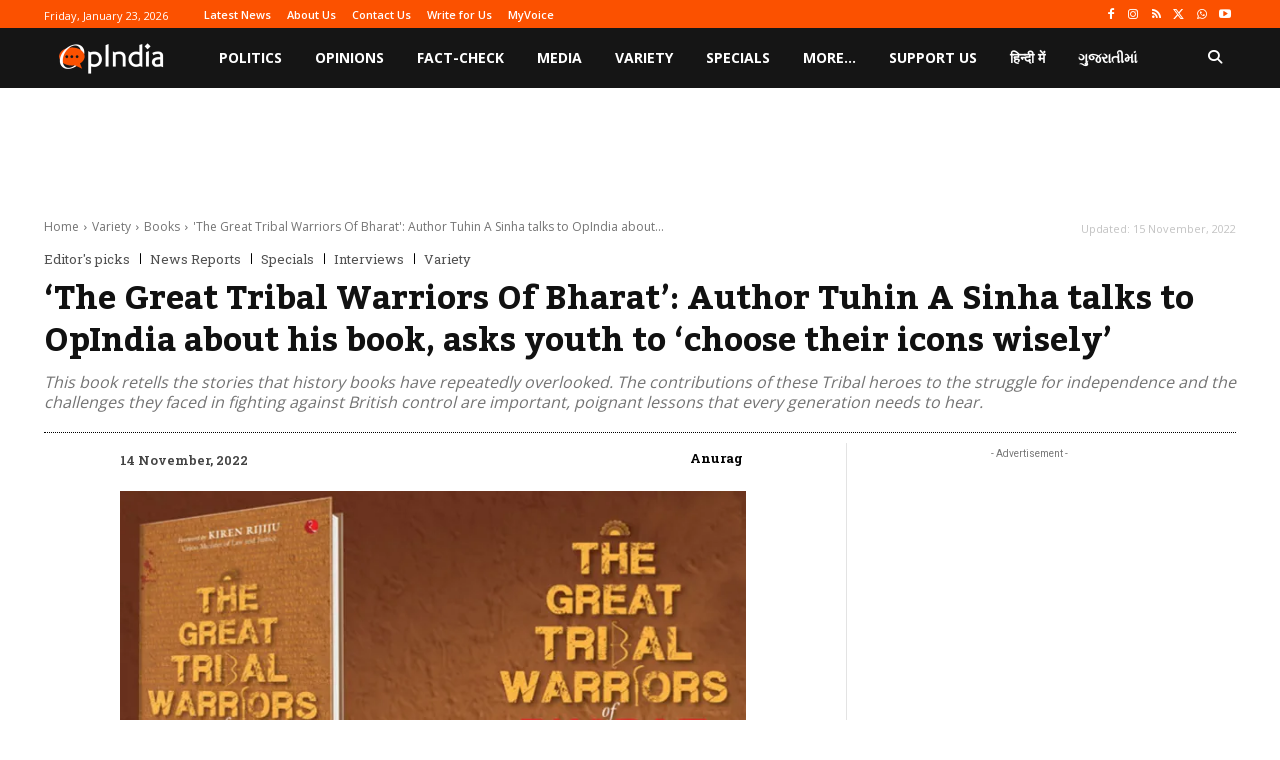

--- FILE ---
content_type: text/html; charset=UTF-8
request_url: https://www.opindia.com/2022/11/the-great-tribal-warriors-of-bharat-author-tuhin-a-sinha-talks-to-opindia/
body_size: 77793
content:
<!doctype html >
<html lang="en-GB">
<head>
    <meta charset="UTF-8" />
    <title>&#039;The Great Tribal Warriors Of Bharat&#039;: Author Tuhin A Sinha talks to OpIndia about his book, asks youth to &#039;choose their icons wisely&#039;</title>
    <meta name="viewport" content="width=device-width, initial-scale=1.0">
    <link rel="pingback" href="https://www.opindia.com/xmlrpc.php" />
    <meta name='robots' content='index, follow, max-image-preview:large, max-snippet:-1, max-video-preview:-1' />
<link rel="icon" type="image/png" href="https://www.opindia.com/wp-content/uploads/2018/10/opindia-logo-300x300.png">
	<!-- This site is optimized with the Yoast SEO plugin v26.7 - https://yoast.com/wordpress/plugins/seo/ -->
	<meta name="description" content="Books such as &#039;The Great Tribal Warriors of Bharat&#039; play a crucial role in telling the stories of these unsung heroes and recounting their efforts, courage and heroism. | OpIndia News" />
	<link rel="canonical" href="https://www.opindia.com/2022/11/the-great-tribal-warriors-of-bharat-author-tuhin-a-sinha-talks-to-opindia/" />
	<meta property="og:locale" content="en_GB" />
	<meta property="og:type" content="article" />
	<meta property="og:title" content="&#039;The Great Tribal Warriors Of Bharat&#039;: Author Tuhin A Sinha talks to OpIndia about his book, asks youth to &#039;choose their icons wisely&#039;" />
	<meta property="og:description" content="Books such as &#039;The Great Tribal Warriors of Bharat&#039; play a crucial role in telling the stories of these unsung heroes and recounting their efforts, courage and heroism. | OpIndia News" />
	<meta property="og:url" content="https://www.opindia.com/2022/11/the-great-tribal-warriors-of-bharat-author-tuhin-a-sinha-talks-to-opindia/" />
	<meta property="og:site_name" content="OpIndia" />
	<meta property="article:publisher" content="https://www.facebook.com/opindiacom/" />
	<meta property="article:published_time" content="2022-11-14T15:30:11+00:00" />
	<meta property="article:modified_time" content="2022-11-15T06:13:31+00:00" />
	<meta property="og:image" content="https://i0.wp.com/www.opindia.com/wp-content/uploads/2022/11/tuhin.jpg?fit=700%2C400&ssl=1" />
	<meta property="og:image:width" content="700" />
	<meta property="og:image:height" content="400" />
	<meta property="og:image:type" content="image/jpeg" />
	<meta name="author" content="Anurag" />
	<meta name="twitter:card" content="summary_large_image" />
	<meta name="twitter:creator" content="@LekhakAnurag" />
	<meta name="twitter:site" content="@OpIndia_com" />
	<meta name="twitter:label1" content="Written by" />
	<meta name="twitter:data1" content="Anurag" />
	<meta name="twitter:label2" content="Estimated reading time" />
	<meta name="twitter:data2" content="8 minutes" />
	<script type="application/ld+json" class="yoast-schema-graph">{"@context":"https://schema.org","@graph":[{"@type":"NewsArticle","@id":"https://www.opindia.com/2022/11/the-great-tribal-warriors-of-bharat-author-tuhin-a-sinha-talks-to-opindia/#article","isPartOf":{"@id":"https://www.opindia.com/2022/11/the-great-tribal-warriors-of-bharat-author-tuhin-a-sinha-talks-to-opindia/"},"author":{"name":"Anurag","@id":"https://www.opindia.com/#/schema/person/07215497925db0e3030a971d8e746939"},"headline":"&#8216;The Great Tribal Warriors Of Bharat&#8217;: Author Tuhin A Sinha talks to OpIndia about his book, asks youth to &#8216;choose their icons wisely&#8217;","datePublished":"2022-11-14T15:30:11+00:00","dateModified":"2022-11-15T06:13:31+00:00","mainEntityOfPage":{"@id":"https://www.opindia.com/2022/11/the-great-tribal-warriors-of-bharat-author-tuhin-a-sinha-talks-to-opindia/"},"wordCount":1725,"commentCount":0,"publisher":{"@id":"https://www.opindia.com/#organization"},"image":{"@id":"https://www.opindia.com/2022/11/the-great-tribal-warriors-of-bharat-author-tuhin-a-sinha-talks-to-opindia/#primaryimage"},"thumbnailUrl":"https://i0.wp.com/www.opindia.com/wp-content/uploads/2022/11/tuhin.jpg?fit=700%2C400&ssl=1","keywords":["Azadi ka Amrit Mahotsav","Freedom","tribals","Tuhin Sinha Book"],"articleSection":["Books","Editor's picks","Interviews","News Reports","Specials","Variety"],"inLanguage":"en-GB","potentialAction":[{"@type":"CommentAction","name":"Comment","target":["https://www.opindia.com/2022/11/the-great-tribal-warriors-of-bharat-author-tuhin-a-sinha-talks-to-opindia/#respond"]}]},{"@type":"WebPage","@id":"https://www.opindia.com/2022/11/the-great-tribal-warriors-of-bharat-author-tuhin-a-sinha-talks-to-opindia/","url":"https://www.opindia.com/2022/11/the-great-tribal-warriors-of-bharat-author-tuhin-a-sinha-talks-to-opindia/","name":"'The Great Tribal Warriors Of Bharat': Author Tuhin A Sinha talks to OpIndia about his book, asks youth to 'choose their icons wisely'","isPartOf":{"@id":"https://www.opindia.com/#website"},"primaryImageOfPage":{"@id":"https://www.opindia.com/2022/11/the-great-tribal-warriors-of-bharat-author-tuhin-a-sinha-talks-to-opindia/#primaryimage"},"image":{"@id":"https://www.opindia.com/2022/11/the-great-tribal-warriors-of-bharat-author-tuhin-a-sinha-talks-to-opindia/#primaryimage"},"thumbnailUrl":"https://i0.wp.com/www.opindia.com/wp-content/uploads/2022/11/tuhin.jpg?fit=700%2C400&ssl=1","datePublished":"2022-11-14T15:30:11+00:00","dateModified":"2022-11-15T06:13:31+00:00","description":"Books such as 'The Great Tribal Warriors of Bharat' play a crucial role in telling the stories of these unsung heroes and recounting their efforts, courage and heroism. | OpIndia News","breadcrumb":{"@id":"https://www.opindia.com/2022/11/the-great-tribal-warriors-of-bharat-author-tuhin-a-sinha-talks-to-opindia/#breadcrumb"},"inLanguage":"en-GB","potentialAction":[{"@type":"ReadAction","target":["https://www.opindia.com/2022/11/the-great-tribal-warriors-of-bharat-author-tuhin-a-sinha-talks-to-opindia/"]}]},{"@type":"ImageObject","inLanguage":"en-GB","@id":"https://www.opindia.com/2022/11/the-great-tribal-warriors-of-bharat-author-tuhin-a-sinha-talks-to-opindia/#primaryimage","url":"https://i0.wp.com/www.opindia.com/wp-content/uploads/2022/11/tuhin.jpg?fit=700%2C400&ssl=1","contentUrl":"https://i0.wp.com/www.opindia.com/wp-content/uploads/2022/11/tuhin.jpg?fit=700%2C400&ssl=1","width":700,"height":400,"caption":"Book Review: The Great Tribal Warriors Of Bharat"},{"@type":"BreadcrumbList","@id":"https://www.opindia.com/2022/11/the-great-tribal-warriors-of-bharat-author-tuhin-a-sinha-talks-to-opindia/#breadcrumb","itemListElement":[{"@type":"ListItem","position":1,"name":"Home","item":"https://www.opindia.com/"},{"@type":"ListItem","position":2,"name":"Blog","item":"https://www.opindia.com/blog/"},{"@type":"ListItem","position":3,"name":"News Reports","item":"https://www.opindia.com/category/news-analysis/"},{"@type":"ListItem","position":4,"name":"&#8216;The Great Tribal Warriors Of Bharat&#8217;: Author Tuhin A Sinha talks to OpIndia about his book, asks youth to &#8216;choose their icons wisely&#8217;"}]},{"@type":"WebSite","@id":"https://www.opindia.com/#website","url":"https://www.opindia.com/","name":"OpIndia","description":"bringing the &#039;right&#039; side of India","publisher":{"@id":"https://www.opindia.com/#organization"},"potentialAction":[{"@type":"SearchAction","target":{"@type":"EntryPoint","urlTemplate":"https://www.opindia.com/?s={search_term_string}"},"query-input":{"@type":"PropertyValueSpecification","valueRequired":true,"valueName":"search_term_string"}}],"inLanguage":"en-GB"},{"@type":"Organization","@id":"https://www.opindia.com/#organization","name":"OpIndia News","url":"https://www.opindia.com/","logo":{"@type":"ImageObject","inLanguage":"en-GB","@id":"https://www.opindia.com/#/schema/logo/image/","url":"https://i0.wp.com/www.opindia.com/wp-content/uploads/2018/10/opindia-logo.png?fit=512%2C512&ssl=1","contentUrl":"https://i0.wp.com/www.opindia.com/wp-content/uploads/2018/10/opindia-logo.png?fit=512%2C512&ssl=1","width":512,"height":512,"caption":"OpIndia News"},"image":{"@id":"https://www.opindia.com/#/schema/logo/image/"},"sameAs":["https://www.facebook.com/opindiacom/","https://x.com/OpIndia_com","https://www.instagram.com/opindia_com/?hl=en","https://www.youtube.com/opindiaenglish"]},{"@type":"Person","@id":"https://www.opindia.com/#/schema/person/07215497925db0e3030a971d8e746939","name":"Anurag","image":{"@type":"ImageObject","inLanguage":"en-GB","@id":"https://www.opindia.com/#/schema/person/image/","url":"https://secure.gravatar.com/avatar/8cd5c3261cacfa4ae484b7eff6782e406d4ca36f2fc622f2e74404a124faa6f6?s=96&d=mm&r=g","contentUrl":"https://secure.gravatar.com/avatar/8cd5c3261cacfa4ae484b7eff6782e406d4ca36f2fc622f2e74404a124faa6f6?s=96&d=mm&r=g","caption":"Anurag"},"description":"Anurag is a Chief Sub Editor at OpIndia with over twenty one years of professional experience, including more than five years in journalism. He is known for deep dive, research driven reporting on national security, terrorism cases, judiciary and governance, backed by RTIs, court records and on-ground evidence. He also writes hard hitting op-eds that challenge distorted narratives. Beyond investigations, he explores history, fiction and visual storytelling. Email: anurag@opindia.com","sameAs":["https://lekhakanurag.com","https://www.instagram.com/lekhakanurag.journalist/","https://x.com/LekhakAnurag","https://www.youtube.com/lekhakanurag"],"url":"https://www.opindia.com/author/theodore/"}]}</script>
	<!-- / Yoast SEO plugin. -->


<link rel='dns-prefetch' href='//stats.wp.com' />
<link rel='dns-prefetch' href='//fonts.googleapis.com' />
<link rel='dns-prefetch' href='//use.fontawesome.com' />
<link rel='preconnect' href='//i0.wp.com' />
<link rel="alternate" type="application/rss+xml" title="OpIndia &raquo; Feed" href="https://www.opindia.com/feed/" />
<link rel="alternate" type="application/rss+xml" title="OpIndia &raquo; Comments Feed" href="https://www.opindia.com/comments/feed/" />
<link rel="alternate" type="application/rss+xml" title="OpIndia &raquo; &#8216;The Great Tribal Warriors Of Bharat&#8217;: Author Tuhin A Sinha talks to OpIndia about his book, asks youth to &#8216;choose their icons wisely&#8217; Comments Feed" href="https://www.opindia.com/2022/11/the-great-tribal-warriors-of-bharat-author-tuhin-a-sinha-talks-to-opindia/feed/" />
<link rel="alternate" title="oEmbed (JSON)" type="application/json+oembed" href="https://www.opindia.com/wp-json/oembed/1.0/embed?url=https%3A%2F%2Fwww.opindia.com%2F2022%2F11%2Fthe-great-tribal-warriors-of-bharat-author-tuhin-a-sinha-talks-to-opindia%2F" />
<link rel="alternate" title="oEmbed (XML)" type="text/xml+oembed" href="https://www.opindia.com/wp-json/oembed/1.0/embed?url=https%3A%2F%2Fwww.opindia.com%2F2022%2F11%2Fthe-great-tribal-warriors-of-bharat-author-tuhin-a-sinha-talks-to-opindia%2F&#038;format=xml" />
<style id='wp-img-auto-sizes-contain-inline-css' type='text/css'>
img:is([sizes=auto i],[sizes^="auto," i]){contain-intrinsic-size:3000px 1500px}
/*# sourceURL=wp-img-auto-sizes-contain-inline-css */
</style>
<link rel='stylesheet' id='jetpack_related-posts-css' href='https://www.opindia.com/wp-content/plugins/jetpack/modules/related-posts/related-posts.css?ver=20240116' type='text/css' media='all' />
<style id='wp-emoji-styles-inline-css' type='text/css'>

	img.wp-smiley, img.emoji {
		display: inline !important;
		border: none !important;
		box-shadow: none !important;
		height: 1em !important;
		width: 1em !important;
		margin: 0 0.07em !important;
		vertical-align: -0.1em !important;
		background: none !important;
		padding: 0 !important;
	}
/*# sourceURL=wp-emoji-styles-inline-css */
</style>
<link rel='stylesheet' id='wp-block-library-css' href='https://www.opindia.com/wp-content/plugins/gutenberg/build/styles/block-library/style.css?ver=22.3.0' type='text/css' media='all' />
<style id='wp-block-paragraph-inline-css' type='text/css'>
.is-small-text{font-size:.875em}.is-regular-text{font-size:1em}.is-large-text{font-size:2.25em}.is-larger-text{font-size:3em}.has-drop-cap:not(:focus):first-letter{float:left;font-size:8.4em;font-style:normal;font-weight:100;line-height:.68;margin:.05em .1em 0 0;text-transform:uppercase}body.rtl .has-drop-cap:not(:focus):first-letter{float:none;margin-left:.1em}p.has-drop-cap.has-background{overflow:hidden}:root :where(p.has-background){padding:1.25em 2.375em}:where(p.has-text-color:not(.has-link-color)) a{color:inherit}p.has-text-align-left[style*="writing-mode:vertical-lr"],p.has-text-align-right[style*="writing-mode:vertical-rl"]{rotate:180deg}
/*# sourceURL=https://www.opindia.com/wp-content/plugins/gutenberg/build/styles/block-library/paragraph/style.css */
</style>
<style id='wp-block-heading-inline-css' type='text/css'>
h1:where(.wp-block-heading).has-background,h2:where(.wp-block-heading).has-background,h3:where(.wp-block-heading).has-background,h4:where(.wp-block-heading).has-background,h5:where(.wp-block-heading).has-background,h6:where(.wp-block-heading).has-background{padding:1.25em 2.375em}h1.has-text-align-left[style*=writing-mode]:where([style*=vertical-lr]),h1.has-text-align-right[style*=writing-mode]:where([style*=vertical-rl]),h2.has-text-align-left[style*=writing-mode]:where([style*=vertical-lr]),h2.has-text-align-right[style*=writing-mode]:where([style*=vertical-rl]),h3.has-text-align-left[style*=writing-mode]:where([style*=vertical-lr]),h3.has-text-align-right[style*=writing-mode]:where([style*=vertical-rl]),h4.has-text-align-left[style*=writing-mode]:where([style*=vertical-lr]),h4.has-text-align-right[style*=writing-mode]:where([style*=vertical-rl]),h5.has-text-align-left[style*=writing-mode]:where([style*=vertical-lr]),h5.has-text-align-right[style*=writing-mode]:where([style*=vertical-rl]),h6.has-text-align-left[style*=writing-mode]:where([style*=vertical-lr]),h6.has-text-align-right[style*=writing-mode]:where([style*=vertical-rl]){rotate:180deg}
/*# sourceURL=https://www.opindia.com/wp-content/plugins/gutenberg/build/styles/block-library/heading/style.css */
</style>
<style id='global-styles-inline-css' type='text/css'>
:root{--wp--preset--aspect-ratio--square: 1;--wp--preset--aspect-ratio--4-3: 4/3;--wp--preset--aspect-ratio--3-4: 3/4;--wp--preset--aspect-ratio--3-2: 3/2;--wp--preset--aspect-ratio--2-3: 2/3;--wp--preset--aspect-ratio--16-9: 16/9;--wp--preset--aspect-ratio--9-16: 9/16;--wp--preset--color--black: #000000;--wp--preset--color--cyan-bluish-gray: #abb8c3;--wp--preset--color--white: #ffffff;--wp--preset--color--pale-pink: #f78da7;--wp--preset--color--vivid-red: #cf2e2e;--wp--preset--color--luminous-vivid-orange: #ff6900;--wp--preset--color--luminous-vivid-amber: #fcb900;--wp--preset--color--light-green-cyan: #7bdcb5;--wp--preset--color--vivid-green-cyan: #00d084;--wp--preset--color--pale-cyan-blue: #8ed1fc;--wp--preset--color--vivid-cyan-blue: #0693e3;--wp--preset--color--vivid-purple: #9b51e0;--wp--preset--gradient--vivid-cyan-blue-to-vivid-purple: linear-gradient(135deg,rgb(6,147,227) 0%,rgb(155,81,224) 100%);--wp--preset--gradient--light-green-cyan-to-vivid-green-cyan: linear-gradient(135deg,rgb(122,220,180) 0%,rgb(0,208,130) 100%);--wp--preset--gradient--luminous-vivid-amber-to-luminous-vivid-orange: linear-gradient(135deg,rgb(252,185,0) 0%,rgb(255,105,0) 100%);--wp--preset--gradient--luminous-vivid-orange-to-vivid-red: linear-gradient(135deg,rgb(255,105,0) 0%,rgb(207,46,46) 100%);--wp--preset--gradient--very-light-gray-to-cyan-bluish-gray: linear-gradient(135deg,rgb(238,238,238) 0%,rgb(169,184,195) 100%);--wp--preset--gradient--cool-to-warm-spectrum: linear-gradient(135deg,rgb(74,234,220) 0%,rgb(151,120,209) 20%,rgb(207,42,186) 40%,rgb(238,44,130) 60%,rgb(251,105,98) 80%,rgb(254,248,76) 100%);--wp--preset--gradient--blush-light-purple: linear-gradient(135deg,rgb(255,206,236) 0%,rgb(152,150,240) 100%);--wp--preset--gradient--blush-bordeaux: linear-gradient(135deg,rgb(254,205,165) 0%,rgb(254,45,45) 50%,rgb(107,0,62) 100%);--wp--preset--gradient--luminous-dusk: linear-gradient(135deg,rgb(255,203,112) 0%,rgb(199,81,192) 50%,rgb(65,88,208) 100%);--wp--preset--gradient--pale-ocean: linear-gradient(135deg,rgb(255,245,203) 0%,rgb(182,227,212) 50%,rgb(51,167,181) 100%);--wp--preset--gradient--electric-grass: linear-gradient(135deg,rgb(202,248,128) 0%,rgb(113,206,126) 100%);--wp--preset--gradient--midnight: linear-gradient(135deg,rgb(2,3,129) 0%,rgb(40,116,252) 100%);--wp--preset--font-size--small: 11px;--wp--preset--font-size--medium: 20px;--wp--preset--font-size--large: 32px;--wp--preset--font-size--x-large: 42px;--wp--preset--font-size--regular: 15px;--wp--preset--font-size--larger: 50px;--wp--preset--spacing--20: 0.44rem;--wp--preset--spacing--30: 0.67rem;--wp--preset--spacing--40: 1rem;--wp--preset--spacing--50: 1.5rem;--wp--preset--spacing--60: 2.25rem;--wp--preset--spacing--70: 3.38rem;--wp--preset--spacing--80: 5.06rem;--wp--preset--shadow--natural: 6px 6px 9px rgba(0, 0, 0, 0.2);--wp--preset--shadow--deep: 12px 12px 50px rgba(0, 0, 0, 0.4);--wp--preset--shadow--sharp: 6px 6px 0px rgba(0, 0, 0, 0.2);--wp--preset--shadow--outlined: 6px 6px 0px -3px rgb(255, 255, 255), 6px 6px rgb(0, 0, 0);--wp--preset--shadow--crisp: 6px 6px 0px rgb(0, 0, 0);}:where(.is-layout-flex){gap: 0.5em;}:where(.is-layout-grid){gap: 0.5em;}body .is-layout-flex{display: flex;}.is-layout-flex{flex-wrap: wrap;align-items: center;}.is-layout-flex > :is(*, div){margin: 0;}body .is-layout-grid{display: grid;}.is-layout-grid > :is(*, div){margin: 0;}:where(.wp-block-columns.is-layout-flex){gap: 2em;}:where(.wp-block-columns.is-layout-grid){gap: 2em;}:where(.wp-block-post-template.is-layout-flex){gap: 1.25em;}:where(.wp-block-post-template.is-layout-grid){gap: 1.25em;}.has-black-color{color: var(--wp--preset--color--black) !important;}.has-cyan-bluish-gray-color{color: var(--wp--preset--color--cyan-bluish-gray) !important;}.has-white-color{color: var(--wp--preset--color--white) !important;}.has-pale-pink-color{color: var(--wp--preset--color--pale-pink) !important;}.has-vivid-red-color{color: var(--wp--preset--color--vivid-red) !important;}.has-luminous-vivid-orange-color{color: var(--wp--preset--color--luminous-vivid-orange) !important;}.has-luminous-vivid-amber-color{color: var(--wp--preset--color--luminous-vivid-amber) !important;}.has-light-green-cyan-color{color: var(--wp--preset--color--light-green-cyan) !important;}.has-vivid-green-cyan-color{color: var(--wp--preset--color--vivid-green-cyan) !important;}.has-pale-cyan-blue-color{color: var(--wp--preset--color--pale-cyan-blue) !important;}.has-vivid-cyan-blue-color{color: var(--wp--preset--color--vivid-cyan-blue) !important;}.has-vivid-purple-color{color: var(--wp--preset--color--vivid-purple) !important;}.has-black-background-color{background-color: var(--wp--preset--color--black) !important;}.has-cyan-bluish-gray-background-color{background-color: var(--wp--preset--color--cyan-bluish-gray) !important;}.has-white-background-color{background-color: var(--wp--preset--color--white) !important;}.has-pale-pink-background-color{background-color: var(--wp--preset--color--pale-pink) !important;}.has-vivid-red-background-color{background-color: var(--wp--preset--color--vivid-red) !important;}.has-luminous-vivid-orange-background-color{background-color: var(--wp--preset--color--luminous-vivid-orange) !important;}.has-luminous-vivid-amber-background-color{background-color: var(--wp--preset--color--luminous-vivid-amber) !important;}.has-light-green-cyan-background-color{background-color: var(--wp--preset--color--light-green-cyan) !important;}.has-vivid-green-cyan-background-color{background-color: var(--wp--preset--color--vivid-green-cyan) !important;}.has-pale-cyan-blue-background-color{background-color: var(--wp--preset--color--pale-cyan-blue) !important;}.has-vivid-cyan-blue-background-color{background-color: var(--wp--preset--color--vivid-cyan-blue) !important;}.has-vivid-purple-background-color{background-color: var(--wp--preset--color--vivid-purple) !important;}.has-black-border-color{border-color: var(--wp--preset--color--black) !important;}.has-cyan-bluish-gray-border-color{border-color: var(--wp--preset--color--cyan-bluish-gray) !important;}.has-white-border-color{border-color: var(--wp--preset--color--white) !important;}.has-pale-pink-border-color{border-color: var(--wp--preset--color--pale-pink) !important;}.has-vivid-red-border-color{border-color: var(--wp--preset--color--vivid-red) !important;}.has-luminous-vivid-orange-border-color{border-color: var(--wp--preset--color--luminous-vivid-orange) !important;}.has-luminous-vivid-amber-border-color{border-color: var(--wp--preset--color--luminous-vivid-amber) !important;}.has-light-green-cyan-border-color{border-color: var(--wp--preset--color--light-green-cyan) !important;}.has-vivid-green-cyan-border-color{border-color: var(--wp--preset--color--vivid-green-cyan) !important;}.has-pale-cyan-blue-border-color{border-color: var(--wp--preset--color--pale-cyan-blue) !important;}.has-vivid-cyan-blue-border-color{border-color: var(--wp--preset--color--vivid-cyan-blue) !important;}.has-vivid-purple-border-color{border-color: var(--wp--preset--color--vivid-purple) !important;}.has-vivid-cyan-blue-to-vivid-purple-gradient-background{background: var(--wp--preset--gradient--vivid-cyan-blue-to-vivid-purple) !important;}.has-light-green-cyan-to-vivid-green-cyan-gradient-background{background: var(--wp--preset--gradient--light-green-cyan-to-vivid-green-cyan) !important;}.has-luminous-vivid-amber-to-luminous-vivid-orange-gradient-background{background: var(--wp--preset--gradient--luminous-vivid-amber-to-luminous-vivid-orange) !important;}.has-luminous-vivid-orange-to-vivid-red-gradient-background{background: var(--wp--preset--gradient--luminous-vivid-orange-to-vivid-red) !important;}.has-very-light-gray-to-cyan-bluish-gray-gradient-background{background: var(--wp--preset--gradient--very-light-gray-to-cyan-bluish-gray) !important;}.has-cool-to-warm-spectrum-gradient-background{background: var(--wp--preset--gradient--cool-to-warm-spectrum) !important;}.has-blush-light-purple-gradient-background{background: var(--wp--preset--gradient--blush-light-purple) !important;}.has-blush-bordeaux-gradient-background{background: var(--wp--preset--gradient--blush-bordeaux) !important;}.has-luminous-dusk-gradient-background{background: var(--wp--preset--gradient--luminous-dusk) !important;}.has-pale-ocean-gradient-background{background: var(--wp--preset--gradient--pale-ocean) !important;}.has-electric-grass-gradient-background{background: var(--wp--preset--gradient--electric-grass) !important;}.has-midnight-gradient-background{background: var(--wp--preset--gradient--midnight) !important;}.has-small-font-size{font-size: var(--wp--preset--font-size--small) !important;}.has-medium-font-size{font-size: var(--wp--preset--font-size--medium) !important;}.has-large-font-size{font-size: var(--wp--preset--font-size--large) !important;}.has-x-large-font-size{font-size: var(--wp--preset--font-size--x-large) !important;}
/*# sourceURL=global-styles-inline-css */
</style>

<style id='classic-theme-styles-inline-css' type='text/css'>
.wp-block-button__link{background-color:#32373c;border-radius:9999px;box-shadow:none;color:#fff;font-size:1.125em;padding:calc(.667em + 2px) calc(1.333em + 2px);text-decoration:none}.wp-block-file__button{background:#32373c;color:#fff}.wp-block-accordion-heading{margin:0}.wp-block-accordion-heading__toggle{background-color:inherit!important;color:inherit!important}.wp-block-accordion-heading__toggle:not(:focus-visible){outline:none}.wp-block-accordion-heading__toggle:focus,.wp-block-accordion-heading__toggle:hover{background-color:inherit!important;border:none;box-shadow:none;color:inherit;padding:var(--wp--preset--spacing--20,1em) 0;text-decoration:none}.wp-block-accordion-heading__toggle:focus-visible{outline:auto;outline-offset:0}
/*# sourceURL=https://www.opindia.com/wp-content/plugins/gutenberg/build/styles/block-library/classic.css */
</style>
<style id='font-awesome-svg-styles-default-inline-css' type='text/css'>
.svg-inline--fa {
  display: inline-block;
  height: 1em;
  overflow: visible;
  vertical-align: -.125em;
}
/*# sourceURL=font-awesome-svg-styles-default-inline-css */
</style>
<link rel='stylesheet' id='font-awesome-svg-styles-css' href='https://www.opindia.com/wp-content/uploads/font-awesome/v6.4.2/css/svg-with-js.css' type='text/css' media='all' />
<style id='font-awesome-svg-styles-inline-css' type='text/css'>
   .wp-block-font-awesome-icon svg::before,
   .wp-rich-text-font-awesome-icon svg::before {content: unset;}
/*# sourceURL=font-awesome-svg-styles-inline-css */
</style>
<link rel='stylesheet' id='td-plugin-multi-purpose-css' href='https://www.opindia.com/wp-content/plugins/td-composer/td-multi-purpose/style.css?ver=7cd248d7ca13c255207c3f8b916c3f00' type='text/css' media='all' />
<style id="google-fonts-style-css" media="all">/* cyrillic-ext */
@font-face {
  font-family: 'Bitter';
  font-style: normal;
  font-weight: 400;
  font-display: swap;
  src: url(/fonts.gstatic.com/s/bitter/v40/rax8HiqOu8IVPmn7coxpLjpSm3LZ.woff2) format('woff2');
  unicode-range: U+0460-052F, U+1C80-1C8A, U+20B4, U+2DE0-2DFF, U+A640-A69F, U+FE2E-FE2F;
}
/* cyrillic */
@font-face {
  font-family: 'Bitter';
  font-style: normal;
  font-weight: 400;
  font-display: swap;
  src: url(/fonts.gstatic.com/s/bitter/v40/rax8HiqOu8IVPmn7e4xpLjpSm3LZ.woff2) format('woff2');
  unicode-range: U+0301, U+0400-045F, U+0490-0491, U+04B0-04B1, U+2116;
}
/* vietnamese */
@font-face {
  font-family: 'Bitter';
  font-style: normal;
  font-weight: 400;
  font-display: swap;
  src: url(/fonts.gstatic.com/s/bitter/v40/rax8HiqOu8IVPmn7cIxpLjpSm3LZ.woff2) format('woff2');
  unicode-range: U+0102-0103, U+0110-0111, U+0128-0129, U+0168-0169, U+01A0-01A1, U+01AF-01B0, U+0300-0301, U+0303-0304, U+0308-0309, U+0323, U+0329, U+1EA0-1EF9, U+20AB;
}
/* latin-ext */
@font-face {
  font-family: 'Bitter';
  font-style: normal;
  font-weight: 400;
  font-display: swap;
  src: url(/fonts.gstatic.com/s/bitter/v40/rax8HiqOu8IVPmn7cYxpLjpSm3LZ.woff2) format('woff2');
  unicode-range: U+0100-02BA, U+02BD-02C5, U+02C7-02CC, U+02CE-02D7, U+02DD-02FF, U+0304, U+0308, U+0329, U+1D00-1DBF, U+1E00-1E9F, U+1EF2-1EFF, U+2020, U+20A0-20AB, U+20AD-20C0, U+2113, U+2C60-2C7F, U+A720-A7FF;
}
/* latin */
@font-face {
  font-family: 'Bitter';
  font-style: normal;
  font-weight: 400;
  font-display: swap;
  src: url(/fonts.gstatic.com/s/bitter/v40/rax8HiqOu8IVPmn7f4xpLjpSmw.woff2) format('woff2');
  unicode-range: U+0000-00FF, U+0131, U+0152-0153, U+02BB-02BC, U+02C6, U+02DA, U+02DC, U+0304, U+0308, U+0329, U+2000-206F, U+20AC, U+2122, U+2191, U+2193, U+2212, U+2215, U+FEFF, U+FFFD;
}
/* cyrillic-ext */
@font-face {
  font-family: 'Bitter';
  font-style: normal;
  font-weight: 600;
  font-display: swap;
  src: url(/fonts.gstatic.com/s/bitter/v40/rax8HiqOu8IVPmn7coxpLjpSm3LZ.woff2) format('woff2');
  unicode-range: U+0460-052F, U+1C80-1C8A, U+20B4, U+2DE0-2DFF, U+A640-A69F, U+FE2E-FE2F;
}
/* cyrillic */
@font-face {
  font-family: 'Bitter';
  font-style: normal;
  font-weight: 600;
  font-display: swap;
  src: url(/fonts.gstatic.com/s/bitter/v40/rax8HiqOu8IVPmn7e4xpLjpSm3LZ.woff2) format('woff2');
  unicode-range: U+0301, U+0400-045F, U+0490-0491, U+04B0-04B1, U+2116;
}
/* vietnamese */
@font-face {
  font-family: 'Bitter';
  font-style: normal;
  font-weight: 600;
  font-display: swap;
  src: url(/fonts.gstatic.com/s/bitter/v40/rax8HiqOu8IVPmn7cIxpLjpSm3LZ.woff2) format('woff2');
  unicode-range: U+0102-0103, U+0110-0111, U+0128-0129, U+0168-0169, U+01A0-01A1, U+01AF-01B0, U+0300-0301, U+0303-0304, U+0308-0309, U+0323, U+0329, U+1EA0-1EF9, U+20AB;
}
/* latin-ext */
@font-face {
  font-family: 'Bitter';
  font-style: normal;
  font-weight: 600;
  font-display: swap;
  src: url(/fonts.gstatic.com/s/bitter/v40/rax8HiqOu8IVPmn7cYxpLjpSm3LZ.woff2) format('woff2');
  unicode-range: U+0100-02BA, U+02BD-02C5, U+02C7-02CC, U+02CE-02D7, U+02DD-02FF, U+0304, U+0308, U+0329, U+1D00-1DBF, U+1E00-1E9F, U+1EF2-1EFF, U+2020, U+20A0-20AB, U+20AD-20C0, U+2113, U+2C60-2C7F, U+A720-A7FF;
}
/* latin */
@font-face {
  font-family: 'Bitter';
  font-style: normal;
  font-weight: 600;
  font-display: swap;
  src: url(/fonts.gstatic.com/s/bitter/v40/rax8HiqOu8IVPmn7f4xpLjpSmw.woff2) format('woff2');
  unicode-range: U+0000-00FF, U+0131, U+0152-0153, U+02BB-02BC, U+02C6, U+02DA, U+02DC, U+0304, U+0308, U+0329, U+2000-206F, U+20AC, U+2122, U+2191, U+2193, U+2212, U+2215, U+FEFF, U+FFFD;
}
/* devanagari */
@font-face {
  font-family: 'Kadwa';
  font-style: normal;
  font-weight: 400;
  font-display: swap;
  src: url(/fonts.gstatic.com/s/kadwa/v13/rnCm-x5V0g7ipiTBT8YUsHXGcfI.woff2) format('woff2');
  unicode-range: U+0900-097F, U+1CD0-1CF9, U+200C-200D, U+20A8, U+20B9, U+20F0, U+25CC, U+A830-A839, U+A8E0-A8FF, U+11B00-11B09;
}
/* latin */
@font-face {
  font-family: 'Kadwa';
  font-style: normal;
  font-weight: 400;
  font-display: swap;
  src: url(/fonts.gstatic.com/s/kadwa/v13/rnCm-x5V0g7ipiTAT8YUsHXG.woff2) format('woff2');
  unicode-range: U+0000-00FF, U+0131, U+0152-0153, U+02BB-02BC, U+02C6, U+02DA, U+02DC, U+0304, U+0308, U+0329, U+2000-206F, U+20AC, U+2122, U+2191, U+2193, U+2212, U+2215, U+FEFF, U+FFFD;
}
/* devanagari */
@font-face {
  font-family: 'Kadwa';
  font-style: normal;
  font-weight: 700;
  font-display: swap;
  src: url(/fonts.gstatic.com/s/kadwa/v13/rnCr-x5V0g7ipix7atM4knjsS_ulYHs.woff2) format('woff2');
  unicode-range: U+0900-097F, U+1CD0-1CF9, U+200C-200D, U+20A8, U+20B9, U+20F0, U+25CC, U+A830-A839, U+A8E0-A8FF, U+11B00-11B09;
}
/* latin */
@font-face {
  font-family: 'Kadwa';
  font-style: normal;
  font-weight: 700;
  font-display: swap;
  src: url(/fonts.gstatic.com/s/kadwa/v13/rnCr-x5V0g7ipix7atM5knjsS_ul.woff2) format('woff2');
  unicode-range: U+0000-00FF, U+0131, U+0152-0153, U+02BB-02BC, U+02C6, U+02DA, U+02DC, U+0304, U+0308, U+0329, U+2000-206F, U+20AC, U+2122, U+2191, U+2193, U+2212, U+2215, U+FEFF, U+FFFD;
}
/* devanagari */
@font-face {
  font-family: 'Karma';
  font-style: normal;
  font-weight: 400;
  font-display: swap;
  src: url(/fonts.gstatic.com/s/karma/v18/va9I4kzAzMZRGLBpQeNVkqDOeTY.woff2) format('woff2');
  unicode-range: U+0900-097F, U+1CD0-1CF9, U+200C-200D, U+20A8, U+20B9, U+20F0, U+25CC, U+A830-A839, U+A8E0-A8FF, U+11B00-11B09;
}
/* latin-ext */
@font-face {
  font-family: 'Karma';
  font-style: normal;
  font-weight: 400;
  font-display: swap;
  src: url(/fonts.gstatic.com/s/karma/v18/va9I4kzAzMZRGLBmQeNVkqDOeTY.woff2) format('woff2');
  unicode-range: U+0100-02BA, U+02BD-02C5, U+02C7-02CC, U+02CE-02D7, U+02DD-02FF, U+0304, U+0308, U+0329, U+1D00-1DBF, U+1E00-1E9F, U+1EF2-1EFF, U+2020, U+20A0-20AB, U+20AD-20C0, U+2113, U+2C60-2C7F, U+A720-A7FF;
}
/* latin */
@font-face {
  font-family: 'Karma';
  font-style: normal;
  font-weight: 400;
  font-display: swap;
  src: url(/fonts.gstatic.com/s/karma/v18/va9I4kzAzMZRGLBoQeNVkqDO.woff2) format('woff2');
  unicode-range: U+0000-00FF, U+0131, U+0152-0153, U+02BB-02BC, U+02C6, U+02DA, U+02DC, U+0304, U+0308, U+0329, U+2000-206F, U+20AC, U+2122, U+2191, U+2193, U+2212, U+2215, U+FEFF, U+FFFD;
}
/* cyrillic-ext */
@font-face {
  font-family: 'Montserrat';
  font-style: normal;
  font-weight: 400;
  font-display: swap;
  src: url(/fonts.gstatic.com/s/montserrat/v31/JTUHjIg1_i6t8kCHKm4532VJOt5-QNFgpCtr6Hw0aXp-p7K4KLjztg.woff2) format('woff2');
  unicode-range: U+0460-052F, U+1C80-1C8A, U+20B4, U+2DE0-2DFF, U+A640-A69F, U+FE2E-FE2F;
}
/* cyrillic */
@font-face {
  font-family: 'Montserrat';
  font-style: normal;
  font-weight: 400;
  font-display: swap;
  src: url(/fonts.gstatic.com/s/montserrat/v31/JTUHjIg1_i6t8kCHKm4532VJOt5-QNFgpCtr6Hw9aXp-p7K4KLjztg.woff2) format('woff2');
  unicode-range: U+0301, U+0400-045F, U+0490-0491, U+04B0-04B1, U+2116;
}
/* vietnamese */
@font-face {
  font-family: 'Montserrat';
  font-style: normal;
  font-weight: 400;
  font-display: swap;
  src: url(/fonts.gstatic.com/s/montserrat/v31/JTUHjIg1_i6t8kCHKm4532VJOt5-QNFgpCtr6Hw2aXp-p7K4KLjztg.woff2) format('woff2');
  unicode-range: U+0102-0103, U+0110-0111, U+0128-0129, U+0168-0169, U+01A0-01A1, U+01AF-01B0, U+0300-0301, U+0303-0304, U+0308-0309, U+0323, U+0329, U+1EA0-1EF9, U+20AB;
}
/* latin-ext */
@font-face {
  font-family: 'Montserrat';
  font-style: normal;
  font-weight: 400;
  font-display: swap;
  src: url(/fonts.gstatic.com/s/montserrat/v31/JTUHjIg1_i6t8kCHKm4532VJOt5-QNFgpCtr6Hw3aXp-p7K4KLjztg.woff2) format('woff2');
  unicode-range: U+0100-02BA, U+02BD-02C5, U+02C7-02CC, U+02CE-02D7, U+02DD-02FF, U+0304, U+0308, U+0329, U+1D00-1DBF, U+1E00-1E9F, U+1EF2-1EFF, U+2020, U+20A0-20AB, U+20AD-20C0, U+2113, U+2C60-2C7F, U+A720-A7FF;
}
/* latin */
@font-face {
  font-family: 'Montserrat';
  font-style: normal;
  font-weight: 400;
  font-display: swap;
  src: url(/fonts.gstatic.com/s/montserrat/v31/JTUHjIg1_i6t8kCHKm4532VJOt5-QNFgpCtr6Hw5aXp-p7K4KLg.woff2) format('woff2');
  unicode-range: U+0000-00FF, U+0131, U+0152-0153, U+02BB-02BC, U+02C6, U+02DA, U+02DC, U+0304, U+0308, U+0329, U+2000-206F, U+20AC, U+2122, U+2191, U+2193, U+2212, U+2215, U+FEFF, U+FFFD;
}
/* cyrillic-ext */
@font-face {
  font-family: 'Noto Sans';
  font-style: normal;
  font-weight: 400;
  font-stretch: 100%;
  font-display: swap;
  src: url(/fonts.gstatic.com/s/notosans/v42/o-0mIpQlx3QUlC5A4PNB6Ryti20_6n1iPHjcz6L1SoM-jCpoiyD9A-9X6VLYyWtZ3rKW9w.woff2) format('woff2');
  unicode-range: U+0460-052F, U+1C80-1C8A, U+20B4, U+2DE0-2DFF, U+A640-A69F, U+FE2E-FE2F;
}
/* cyrillic */
@font-face {
  font-family: 'Noto Sans';
  font-style: normal;
  font-weight: 400;
  font-stretch: 100%;
  font-display: swap;
  src: url(/fonts.gstatic.com/s/notosans/v42/o-0mIpQlx3QUlC5A4PNB6Ryti20_6n1iPHjcz6L1SoM-jCpoiyD9A-9e6VLYyWtZ3rKW9w.woff2) format('woff2');
  unicode-range: U+0301, U+0400-045F, U+0490-0491, U+04B0-04B1, U+2116;
}
/* devanagari */
@font-face {
  font-family: 'Noto Sans';
  font-style: normal;
  font-weight: 400;
  font-stretch: 100%;
  font-display: swap;
  src: url(/fonts.gstatic.com/s/notosans/v42/o-0mIpQlx3QUlC5A4PNB6Ryti20_6n1iPHjcz6L1SoM-jCpoiyD9A-9b6VLYyWtZ3rKW9w.woff2) format('woff2');
  unicode-range: U+0900-097F, U+1CD0-1CF9, U+200C-200D, U+20A8, U+20B9, U+20F0, U+25CC, U+A830-A839, U+A8E0-A8FF, U+11B00-11B09;
}
/* greek-ext */
@font-face {
  font-family: 'Noto Sans';
  font-style: normal;
  font-weight: 400;
  font-stretch: 100%;
  font-display: swap;
  src: url(/fonts.gstatic.com/s/notosans/v42/o-0mIpQlx3QUlC5A4PNB6Ryti20_6n1iPHjcz6L1SoM-jCpoiyD9A-9W6VLYyWtZ3rKW9w.woff2) format('woff2');
  unicode-range: U+1F00-1FFF;
}
/* greek */
@font-face {
  font-family: 'Noto Sans';
  font-style: normal;
  font-weight: 400;
  font-stretch: 100%;
  font-display: swap;
  src: url(/fonts.gstatic.com/s/notosans/v42/o-0mIpQlx3QUlC5A4PNB6Ryti20_6n1iPHjcz6L1SoM-jCpoiyD9A-9Z6VLYyWtZ3rKW9w.woff2) format('woff2');
  unicode-range: U+0370-0377, U+037A-037F, U+0384-038A, U+038C, U+038E-03A1, U+03A3-03FF;
}
/* vietnamese */
@font-face {
  font-family: 'Noto Sans';
  font-style: normal;
  font-weight: 400;
  font-stretch: 100%;
  font-display: swap;
  src: url(/fonts.gstatic.com/s/notosans/v42/o-0mIpQlx3QUlC5A4PNB6Ryti20_6n1iPHjcz6L1SoM-jCpoiyD9A-9V6VLYyWtZ3rKW9w.woff2) format('woff2');
  unicode-range: U+0102-0103, U+0110-0111, U+0128-0129, U+0168-0169, U+01A0-01A1, U+01AF-01B0, U+0300-0301, U+0303-0304, U+0308-0309, U+0323, U+0329, U+1EA0-1EF9, U+20AB;
}
/* latin-ext */
@font-face {
  font-family: 'Noto Sans';
  font-style: normal;
  font-weight: 400;
  font-stretch: 100%;
  font-display: swap;
  src: url(/fonts.gstatic.com/s/notosans/v42/o-0mIpQlx3QUlC5A4PNB6Ryti20_6n1iPHjcz6L1SoM-jCpoiyD9A-9U6VLYyWtZ3rKW9w.woff2) format('woff2');
  unicode-range: U+0100-02BA, U+02BD-02C5, U+02C7-02CC, U+02CE-02D7, U+02DD-02FF, U+0304, U+0308, U+0329, U+1D00-1DBF, U+1E00-1E9F, U+1EF2-1EFF, U+2020, U+20A0-20AB, U+20AD-20C0, U+2113, U+2C60-2C7F, U+A720-A7FF;
}
/* latin */
@font-face {
  font-family: 'Noto Sans';
  font-style: normal;
  font-weight: 400;
  font-stretch: 100%;
  font-display: swap;
  src: url(/fonts.gstatic.com/s/notosans/v42/o-0mIpQlx3QUlC5A4PNB6Ryti20_6n1iPHjcz6L1SoM-jCpoiyD9A-9a6VLYyWtZ3rI.woff2) format('woff2');
  unicode-range: U+0000-00FF, U+0131, U+0152-0153, U+02BB-02BC, U+02C6, U+02DA, U+02DC, U+0304, U+0308, U+0329, U+2000-206F, U+20AC, U+2122, U+2191, U+2193, U+2212, U+2215, U+FEFF, U+FFFD;
}
/* cyrillic-ext */
@font-face {
  font-family: 'Open Sans';
  font-style: normal;
  font-weight: 400;
  font-stretch: 100%;
  font-display: swap;
  src: url(/fonts.gstatic.com/s/opensans/v44/memvYaGs126MiZpBA-UvWbX2vVnXBbObj2OVTSKmu0SC55K5gw.woff2) format('woff2');
  unicode-range: U+0460-052F, U+1C80-1C8A, U+20B4, U+2DE0-2DFF, U+A640-A69F, U+FE2E-FE2F;
}
/* cyrillic */
@font-face {
  font-family: 'Open Sans';
  font-style: normal;
  font-weight: 400;
  font-stretch: 100%;
  font-display: swap;
  src: url(/fonts.gstatic.com/s/opensans/v44/memvYaGs126MiZpBA-UvWbX2vVnXBbObj2OVTSumu0SC55K5gw.woff2) format('woff2');
  unicode-range: U+0301, U+0400-045F, U+0490-0491, U+04B0-04B1, U+2116;
}
/* greek-ext */
@font-face {
  font-family: 'Open Sans';
  font-style: normal;
  font-weight: 400;
  font-stretch: 100%;
  font-display: swap;
  src: url(/fonts.gstatic.com/s/opensans/v44/memvYaGs126MiZpBA-UvWbX2vVnXBbObj2OVTSOmu0SC55K5gw.woff2) format('woff2');
  unicode-range: U+1F00-1FFF;
}
/* greek */
@font-face {
  font-family: 'Open Sans';
  font-style: normal;
  font-weight: 400;
  font-stretch: 100%;
  font-display: swap;
  src: url(/fonts.gstatic.com/s/opensans/v44/memvYaGs126MiZpBA-UvWbX2vVnXBbObj2OVTSymu0SC55K5gw.woff2) format('woff2');
  unicode-range: U+0370-0377, U+037A-037F, U+0384-038A, U+038C, U+038E-03A1, U+03A3-03FF;
}
/* hebrew */
@font-face {
  font-family: 'Open Sans';
  font-style: normal;
  font-weight: 400;
  font-stretch: 100%;
  font-display: swap;
  src: url(/fonts.gstatic.com/s/opensans/v44/memvYaGs126MiZpBA-UvWbX2vVnXBbObj2OVTS2mu0SC55K5gw.woff2) format('woff2');
  unicode-range: U+0307-0308, U+0590-05FF, U+200C-2010, U+20AA, U+25CC, U+FB1D-FB4F;
}
/* math */
@font-face {
  font-family: 'Open Sans';
  font-style: normal;
  font-weight: 400;
  font-stretch: 100%;
  font-display: swap;
  src: url(/fonts.gstatic.com/s/opensans/v44/memvYaGs126MiZpBA-UvWbX2vVnXBbObj2OVTVOmu0SC55K5gw.woff2) format('woff2');
  unicode-range: U+0302-0303, U+0305, U+0307-0308, U+0310, U+0312, U+0315, U+031A, U+0326-0327, U+032C, U+032F-0330, U+0332-0333, U+0338, U+033A, U+0346, U+034D, U+0391-03A1, U+03A3-03A9, U+03B1-03C9, U+03D1, U+03D5-03D6, U+03F0-03F1, U+03F4-03F5, U+2016-2017, U+2034-2038, U+203C, U+2040, U+2043, U+2047, U+2050, U+2057, U+205F, U+2070-2071, U+2074-208E, U+2090-209C, U+20D0-20DC, U+20E1, U+20E5-20EF, U+2100-2112, U+2114-2115, U+2117-2121, U+2123-214F, U+2190, U+2192, U+2194-21AE, U+21B0-21E5, U+21F1-21F2, U+21F4-2211, U+2213-2214, U+2216-22FF, U+2308-230B, U+2310, U+2319, U+231C-2321, U+2336-237A, U+237C, U+2395, U+239B-23B7, U+23D0, U+23DC-23E1, U+2474-2475, U+25AF, U+25B3, U+25B7, U+25BD, U+25C1, U+25CA, U+25CC, U+25FB, U+266D-266F, U+27C0-27FF, U+2900-2AFF, U+2B0E-2B11, U+2B30-2B4C, U+2BFE, U+3030, U+FF5B, U+FF5D, U+1D400-1D7FF, U+1EE00-1EEFF;
}
/* symbols */
@font-face {
  font-family: 'Open Sans';
  font-style: normal;
  font-weight: 400;
  font-stretch: 100%;
  font-display: swap;
  src: url(/fonts.gstatic.com/s/opensans/v44/memvYaGs126MiZpBA-UvWbX2vVnXBbObj2OVTUGmu0SC55K5gw.woff2) format('woff2');
  unicode-range: U+0001-000C, U+000E-001F, U+007F-009F, U+20DD-20E0, U+20E2-20E4, U+2150-218F, U+2190, U+2192, U+2194-2199, U+21AF, U+21E6-21F0, U+21F3, U+2218-2219, U+2299, U+22C4-22C6, U+2300-243F, U+2440-244A, U+2460-24FF, U+25A0-27BF, U+2800-28FF, U+2921-2922, U+2981, U+29BF, U+29EB, U+2B00-2BFF, U+4DC0-4DFF, U+FFF9-FFFB, U+10140-1018E, U+10190-1019C, U+101A0, U+101D0-101FD, U+102E0-102FB, U+10E60-10E7E, U+1D2C0-1D2D3, U+1D2E0-1D37F, U+1F000-1F0FF, U+1F100-1F1AD, U+1F1E6-1F1FF, U+1F30D-1F30F, U+1F315, U+1F31C, U+1F31E, U+1F320-1F32C, U+1F336, U+1F378, U+1F37D, U+1F382, U+1F393-1F39F, U+1F3A7-1F3A8, U+1F3AC-1F3AF, U+1F3C2, U+1F3C4-1F3C6, U+1F3CA-1F3CE, U+1F3D4-1F3E0, U+1F3ED, U+1F3F1-1F3F3, U+1F3F5-1F3F7, U+1F408, U+1F415, U+1F41F, U+1F426, U+1F43F, U+1F441-1F442, U+1F444, U+1F446-1F449, U+1F44C-1F44E, U+1F453, U+1F46A, U+1F47D, U+1F4A3, U+1F4B0, U+1F4B3, U+1F4B9, U+1F4BB, U+1F4BF, U+1F4C8-1F4CB, U+1F4D6, U+1F4DA, U+1F4DF, U+1F4E3-1F4E6, U+1F4EA-1F4ED, U+1F4F7, U+1F4F9-1F4FB, U+1F4FD-1F4FE, U+1F503, U+1F507-1F50B, U+1F50D, U+1F512-1F513, U+1F53E-1F54A, U+1F54F-1F5FA, U+1F610, U+1F650-1F67F, U+1F687, U+1F68D, U+1F691, U+1F694, U+1F698, U+1F6AD, U+1F6B2, U+1F6B9-1F6BA, U+1F6BC, U+1F6C6-1F6CF, U+1F6D3-1F6D7, U+1F6E0-1F6EA, U+1F6F0-1F6F3, U+1F6F7-1F6FC, U+1F700-1F7FF, U+1F800-1F80B, U+1F810-1F847, U+1F850-1F859, U+1F860-1F887, U+1F890-1F8AD, U+1F8B0-1F8BB, U+1F8C0-1F8C1, U+1F900-1F90B, U+1F93B, U+1F946, U+1F984, U+1F996, U+1F9E9, U+1FA00-1FA6F, U+1FA70-1FA7C, U+1FA80-1FA89, U+1FA8F-1FAC6, U+1FACE-1FADC, U+1FADF-1FAE9, U+1FAF0-1FAF8, U+1FB00-1FBFF;
}
/* vietnamese */
@font-face {
  font-family: 'Open Sans';
  font-style: normal;
  font-weight: 400;
  font-stretch: 100%;
  font-display: swap;
  src: url(/fonts.gstatic.com/s/opensans/v44/memvYaGs126MiZpBA-UvWbX2vVnXBbObj2OVTSCmu0SC55K5gw.woff2) format('woff2');
  unicode-range: U+0102-0103, U+0110-0111, U+0128-0129, U+0168-0169, U+01A0-01A1, U+01AF-01B0, U+0300-0301, U+0303-0304, U+0308-0309, U+0323, U+0329, U+1EA0-1EF9, U+20AB;
}
/* latin-ext */
@font-face {
  font-family: 'Open Sans';
  font-style: normal;
  font-weight: 400;
  font-stretch: 100%;
  font-display: swap;
  src: url(/fonts.gstatic.com/s/opensans/v44/memvYaGs126MiZpBA-UvWbX2vVnXBbObj2OVTSGmu0SC55K5gw.woff2) format('woff2');
  unicode-range: U+0100-02BA, U+02BD-02C5, U+02C7-02CC, U+02CE-02D7, U+02DD-02FF, U+0304, U+0308, U+0329, U+1D00-1DBF, U+1E00-1E9F, U+1EF2-1EFF, U+2020, U+20A0-20AB, U+20AD-20C0, U+2113, U+2C60-2C7F, U+A720-A7FF;
}
/* latin */
@font-face {
  font-family: 'Open Sans';
  font-style: normal;
  font-weight: 400;
  font-stretch: 100%;
  font-display: swap;
  src: url(/fonts.gstatic.com/s/opensans/v44/memvYaGs126MiZpBA-UvWbX2vVnXBbObj2OVTS-mu0SC55I.woff2) format('woff2');
  unicode-range: U+0000-00FF, U+0131, U+0152-0153, U+02BB-02BC, U+02C6, U+02DA, U+02DC, U+0304, U+0308, U+0329, U+2000-206F, U+20AC, U+2122, U+2191, U+2193, U+2212, U+2215, U+FEFF, U+FFFD;
}
/* cyrillic-ext */
@font-face {
  font-family: 'Open Sans';
  font-style: normal;
  font-weight: 600;
  font-stretch: 100%;
  font-display: swap;
  src: url(/fonts.gstatic.com/s/opensans/v44/memvYaGs126MiZpBA-UvWbX2vVnXBbObj2OVTSKmu0SC55K5gw.woff2) format('woff2');
  unicode-range: U+0460-052F, U+1C80-1C8A, U+20B4, U+2DE0-2DFF, U+A640-A69F, U+FE2E-FE2F;
}
/* cyrillic */
@font-face {
  font-family: 'Open Sans';
  font-style: normal;
  font-weight: 600;
  font-stretch: 100%;
  font-display: swap;
  src: url(/fonts.gstatic.com/s/opensans/v44/memvYaGs126MiZpBA-UvWbX2vVnXBbObj2OVTSumu0SC55K5gw.woff2) format('woff2');
  unicode-range: U+0301, U+0400-045F, U+0490-0491, U+04B0-04B1, U+2116;
}
/* greek-ext */
@font-face {
  font-family: 'Open Sans';
  font-style: normal;
  font-weight: 600;
  font-stretch: 100%;
  font-display: swap;
  src: url(/fonts.gstatic.com/s/opensans/v44/memvYaGs126MiZpBA-UvWbX2vVnXBbObj2OVTSOmu0SC55K5gw.woff2) format('woff2');
  unicode-range: U+1F00-1FFF;
}
/* greek */
@font-face {
  font-family: 'Open Sans';
  font-style: normal;
  font-weight: 600;
  font-stretch: 100%;
  font-display: swap;
  src: url(/fonts.gstatic.com/s/opensans/v44/memvYaGs126MiZpBA-UvWbX2vVnXBbObj2OVTSymu0SC55K5gw.woff2) format('woff2');
  unicode-range: U+0370-0377, U+037A-037F, U+0384-038A, U+038C, U+038E-03A1, U+03A3-03FF;
}
/* hebrew */
@font-face {
  font-family: 'Open Sans';
  font-style: normal;
  font-weight: 600;
  font-stretch: 100%;
  font-display: swap;
  src: url(/fonts.gstatic.com/s/opensans/v44/memvYaGs126MiZpBA-UvWbX2vVnXBbObj2OVTS2mu0SC55K5gw.woff2) format('woff2');
  unicode-range: U+0307-0308, U+0590-05FF, U+200C-2010, U+20AA, U+25CC, U+FB1D-FB4F;
}
/* math */
@font-face {
  font-family: 'Open Sans';
  font-style: normal;
  font-weight: 600;
  font-stretch: 100%;
  font-display: swap;
  src: url(/fonts.gstatic.com/s/opensans/v44/memvYaGs126MiZpBA-UvWbX2vVnXBbObj2OVTVOmu0SC55K5gw.woff2) format('woff2');
  unicode-range: U+0302-0303, U+0305, U+0307-0308, U+0310, U+0312, U+0315, U+031A, U+0326-0327, U+032C, U+032F-0330, U+0332-0333, U+0338, U+033A, U+0346, U+034D, U+0391-03A1, U+03A3-03A9, U+03B1-03C9, U+03D1, U+03D5-03D6, U+03F0-03F1, U+03F4-03F5, U+2016-2017, U+2034-2038, U+203C, U+2040, U+2043, U+2047, U+2050, U+2057, U+205F, U+2070-2071, U+2074-208E, U+2090-209C, U+20D0-20DC, U+20E1, U+20E5-20EF, U+2100-2112, U+2114-2115, U+2117-2121, U+2123-214F, U+2190, U+2192, U+2194-21AE, U+21B0-21E5, U+21F1-21F2, U+21F4-2211, U+2213-2214, U+2216-22FF, U+2308-230B, U+2310, U+2319, U+231C-2321, U+2336-237A, U+237C, U+2395, U+239B-23B7, U+23D0, U+23DC-23E1, U+2474-2475, U+25AF, U+25B3, U+25B7, U+25BD, U+25C1, U+25CA, U+25CC, U+25FB, U+266D-266F, U+27C0-27FF, U+2900-2AFF, U+2B0E-2B11, U+2B30-2B4C, U+2BFE, U+3030, U+FF5B, U+FF5D, U+1D400-1D7FF, U+1EE00-1EEFF;
}
/* symbols */
@font-face {
  font-family: 'Open Sans';
  font-style: normal;
  font-weight: 600;
  font-stretch: 100%;
  font-display: swap;
  src: url(/fonts.gstatic.com/s/opensans/v44/memvYaGs126MiZpBA-UvWbX2vVnXBbObj2OVTUGmu0SC55K5gw.woff2) format('woff2');
  unicode-range: U+0001-000C, U+000E-001F, U+007F-009F, U+20DD-20E0, U+20E2-20E4, U+2150-218F, U+2190, U+2192, U+2194-2199, U+21AF, U+21E6-21F0, U+21F3, U+2218-2219, U+2299, U+22C4-22C6, U+2300-243F, U+2440-244A, U+2460-24FF, U+25A0-27BF, U+2800-28FF, U+2921-2922, U+2981, U+29BF, U+29EB, U+2B00-2BFF, U+4DC0-4DFF, U+FFF9-FFFB, U+10140-1018E, U+10190-1019C, U+101A0, U+101D0-101FD, U+102E0-102FB, U+10E60-10E7E, U+1D2C0-1D2D3, U+1D2E0-1D37F, U+1F000-1F0FF, U+1F100-1F1AD, U+1F1E6-1F1FF, U+1F30D-1F30F, U+1F315, U+1F31C, U+1F31E, U+1F320-1F32C, U+1F336, U+1F378, U+1F37D, U+1F382, U+1F393-1F39F, U+1F3A7-1F3A8, U+1F3AC-1F3AF, U+1F3C2, U+1F3C4-1F3C6, U+1F3CA-1F3CE, U+1F3D4-1F3E0, U+1F3ED, U+1F3F1-1F3F3, U+1F3F5-1F3F7, U+1F408, U+1F415, U+1F41F, U+1F426, U+1F43F, U+1F441-1F442, U+1F444, U+1F446-1F449, U+1F44C-1F44E, U+1F453, U+1F46A, U+1F47D, U+1F4A3, U+1F4B0, U+1F4B3, U+1F4B9, U+1F4BB, U+1F4BF, U+1F4C8-1F4CB, U+1F4D6, U+1F4DA, U+1F4DF, U+1F4E3-1F4E6, U+1F4EA-1F4ED, U+1F4F7, U+1F4F9-1F4FB, U+1F4FD-1F4FE, U+1F503, U+1F507-1F50B, U+1F50D, U+1F512-1F513, U+1F53E-1F54A, U+1F54F-1F5FA, U+1F610, U+1F650-1F67F, U+1F687, U+1F68D, U+1F691, U+1F694, U+1F698, U+1F6AD, U+1F6B2, U+1F6B9-1F6BA, U+1F6BC, U+1F6C6-1F6CF, U+1F6D3-1F6D7, U+1F6E0-1F6EA, U+1F6F0-1F6F3, U+1F6F7-1F6FC, U+1F700-1F7FF, U+1F800-1F80B, U+1F810-1F847, U+1F850-1F859, U+1F860-1F887, U+1F890-1F8AD, U+1F8B0-1F8BB, U+1F8C0-1F8C1, U+1F900-1F90B, U+1F93B, U+1F946, U+1F984, U+1F996, U+1F9E9, U+1FA00-1FA6F, U+1FA70-1FA7C, U+1FA80-1FA89, U+1FA8F-1FAC6, U+1FACE-1FADC, U+1FADF-1FAE9, U+1FAF0-1FAF8, U+1FB00-1FBFF;
}
/* vietnamese */
@font-face {
  font-family: 'Open Sans';
  font-style: normal;
  font-weight: 600;
  font-stretch: 100%;
  font-display: swap;
  src: url(/fonts.gstatic.com/s/opensans/v44/memvYaGs126MiZpBA-UvWbX2vVnXBbObj2OVTSCmu0SC55K5gw.woff2) format('woff2');
  unicode-range: U+0102-0103, U+0110-0111, U+0128-0129, U+0168-0169, U+01A0-01A1, U+01AF-01B0, U+0300-0301, U+0303-0304, U+0308-0309, U+0323, U+0329, U+1EA0-1EF9, U+20AB;
}
/* latin-ext */
@font-face {
  font-family: 'Open Sans';
  font-style: normal;
  font-weight: 600;
  font-stretch: 100%;
  font-display: swap;
  src: url(/fonts.gstatic.com/s/opensans/v44/memvYaGs126MiZpBA-UvWbX2vVnXBbObj2OVTSGmu0SC55K5gw.woff2) format('woff2');
  unicode-range: U+0100-02BA, U+02BD-02C5, U+02C7-02CC, U+02CE-02D7, U+02DD-02FF, U+0304, U+0308, U+0329, U+1D00-1DBF, U+1E00-1E9F, U+1EF2-1EFF, U+2020, U+20A0-20AB, U+20AD-20C0, U+2113, U+2C60-2C7F, U+A720-A7FF;
}
/* latin */
@font-face {
  font-family: 'Open Sans';
  font-style: normal;
  font-weight: 600;
  font-stretch: 100%;
  font-display: swap;
  src: url(/fonts.gstatic.com/s/opensans/v44/memvYaGs126MiZpBA-UvWbX2vVnXBbObj2OVTS-mu0SC55I.woff2) format('woff2');
  unicode-range: U+0000-00FF, U+0131, U+0152-0153, U+02BB-02BC, U+02C6, U+02DA, U+02DC, U+0304, U+0308, U+0329, U+2000-206F, U+20AC, U+2122, U+2191, U+2193, U+2212, U+2215, U+FEFF, U+FFFD;
}
/* cyrillic-ext */
@font-face {
  font-family: 'Open Sans';
  font-style: normal;
  font-weight: 700;
  font-stretch: 100%;
  font-display: swap;
  src: url(/fonts.gstatic.com/s/opensans/v44/memvYaGs126MiZpBA-UvWbX2vVnXBbObj2OVTSKmu0SC55K5gw.woff2) format('woff2');
  unicode-range: U+0460-052F, U+1C80-1C8A, U+20B4, U+2DE0-2DFF, U+A640-A69F, U+FE2E-FE2F;
}
/* cyrillic */
@font-face {
  font-family: 'Open Sans';
  font-style: normal;
  font-weight: 700;
  font-stretch: 100%;
  font-display: swap;
  src: url(/fonts.gstatic.com/s/opensans/v44/memvYaGs126MiZpBA-UvWbX2vVnXBbObj2OVTSumu0SC55K5gw.woff2) format('woff2');
  unicode-range: U+0301, U+0400-045F, U+0490-0491, U+04B0-04B1, U+2116;
}
/* greek-ext */
@font-face {
  font-family: 'Open Sans';
  font-style: normal;
  font-weight: 700;
  font-stretch: 100%;
  font-display: swap;
  src: url(/fonts.gstatic.com/s/opensans/v44/memvYaGs126MiZpBA-UvWbX2vVnXBbObj2OVTSOmu0SC55K5gw.woff2) format('woff2');
  unicode-range: U+1F00-1FFF;
}
/* greek */
@font-face {
  font-family: 'Open Sans';
  font-style: normal;
  font-weight: 700;
  font-stretch: 100%;
  font-display: swap;
  src: url(/fonts.gstatic.com/s/opensans/v44/memvYaGs126MiZpBA-UvWbX2vVnXBbObj2OVTSymu0SC55K5gw.woff2) format('woff2');
  unicode-range: U+0370-0377, U+037A-037F, U+0384-038A, U+038C, U+038E-03A1, U+03A3-03FF;
}
/* hebrew */
@font-face {
  font-family: 'Open Sans';
  font-style: normal;
  font-weight: 700;
  font-stretch: 100%;
  font-display: swap;
  src: url(/fonts.gstatic.com/s/opensans/v44/memvYaGs126MiZpBA-UvWbX2vVnXBbObj2OVTS2mu0SC55K5gw.woff2) format('woff2');
  unicode-range: U+0307-0308, U+0590-05FF, U+200C-2010, U+20AA, U+25CC, U+FB1D-FB4F;
}
/* math */
@font-face {
  font-family: 'Open Sans';
  font-style: normal;
  font-weight: 700;
  font-stretch: 100%;
  font-display: swap;
  src: url(/fonts.gstatic.com/s/opensans/v44/memvYaGs126MiZpBA-UvWbX2vVnXBbObj2OVTVOmu0SC55K5gw.woff2) format('woff2');
  unicode-range: U+0302-0303, U+0305, U+0307-0308, U+0310, U+0312, U+0315, U+031A, U+0326-0327, U+032C, U+032F-0330, U+0332-0333, U+0338, U+033A, U+0346, U+034D, U+0391-03A1, U+03A3-03A9, U+03B1-03C9, U+03D1, U+03D5-03D6, U+03F0-03F1, U+03F4-03F5, U+2016-2017, U+2034-2038, U+203C, U+2040, U+2043, U+2047, U+2050, U+2057, U+205F, U+2070-2071, U+2074-208E, U+2090-209C, U+20D0-20DC, U+20E1, U+20E5-20EF, U+2100-2112, U+2114-2115, U+2117-2121, U+2123-214F, U+2190, U+2192, U+2194-21AE, U+21B0-21E5, U+21F1-21F2, U+21F4-2211, U+2213-2214, U+2216-22FF, U+2308-230B, U+2310, U+2319, U+231C-2321, U+2336-237A, U+237C, U+2395, U+239B-23B7, U+23D0, U+23DC-23E1, U+2474-2475, U+25AF, U+25B3, U+25B7, U+25BD, U+25C1, U+25CA, U+25CC, U+25FB, U+266D-266F, U+27C0-27FF, U+2900-2AFF, U+2B0E-2B11, U+2B30-2B4C, U+2BFE, U+3030, U+FF5B, U+FF5D, U+1D400-1D7FF, U+1EE00-1EEFF;
}
/* symbols */
@font-face {
  font-family: 'Open Sans';
  font-style: normal;
  font-weight: 700;
  font-stretch: 100%;
  font-display: swap;
  src: url(/fonts.gstatic.com/s/opensans/v44/memvYaGs126MiZpBA-UvWbX2vVnXBbObj2OVTUGmu0SC55K5gw.woff2) format('woff2');
  unicode-range: U+0001-000C, U+000E-001F, U+007F-009F, U+20DD-20E0, U+20E2-20E4, U+2150-218F, U+2190, U+2192, U+2194-2199, U+21AF, U+21E6-21F0, U+21F3, U+2218-2219, U+2299, U+22C4-22C6, U+2300-243F, U+2440-244A, U+2460-24FF, U+25A0-27BF, U+2800-28FF, U+2921-2922, U+2981, U+29BF, U+29EB, U+2B00-2BFF, U+4DC0-4DFF, U+FFF9-FFFB, U+10140-1018E, U+10190-1019C, U+101A0, U+101D0-101FD, U+102E0-102FB, U+10E60-10E7E, U+1D2C0-1D2D3, U+1D2E0-1D37F, U+1F000-1F0FF, U+1F100-1F1AD, U+1F1E6-1F1FF, U+1F30D-1F30F, U+1F315, U+1F31C, U+1F31E, U+1F320-1F32C, U+1F336, U+1F378, U+1F37D, U+1F382, U+1F393-1F39F, U+1F3A7-1F3A8, U+1F3AC-1F3AF, U+1F3C2, U+1F3C4-1F3C6, U+1F3CA-1F3CE, U+1F3D4-1F3E0, U+1F3ED, U+1F3F1-1F3F3, U+1F3F5-1F3F7, U+1F408, U+1F415, U+1F41F, U+1F426, U+1F43F, U+1F441-1F442, U+1F444, U+1F446-1F449, U+1F44C-1F44E, U+1F453, U+1F46A, U+1F47D, U+1F4A3, U+1F4B0, U+1F4B3, U+1F4B9, U+1F4BB, U+1F4BF, U+1F4C8-1F4CB, U+1F4D6, U+1F4DA, U+1F4DF, U+1F4E3-1F4E6, U+1F4EA-1F4ED, U+1F4F7, U+1F4F9-1F4FB, U+1F4FD-1F4FE, U+1F503, U+1F507-1F50B, U+1F50D, U+1F512-1F513, U+1F53E-1F54A, U+1F54F-1F5FA, U+1F610, U+1F650-1F67F, U+1F687, U+1F68D, U+1F691, U+1F694, U+1F698, U+1F6AD, U+1F6B2, U+1F6B9-1F6BA, U+1F6BC, U+1F6C6-1F6CF, U+1F6D3-1F6D7, U+1F6E0-1F6EA, U+1F6F0-1F6F3, U+1F6F7-1F6FC, U+1F700-1F7FF, U+1F800-1F80B, U+1F810-1F847, U+1F850-1F859, U+1F860-1F887, U+1F890-1F8AD, U+1F8B0-1F8BB, U+1F8C0-1F8C1, U+1F900-1F90B, U+1F93B, U+1F946, U+1F984, U+1F996, U+1F9E9, U+1FA00-1FA6F, U+1FA70-1FA7C, U+1FA80-1FA89, U+1FA8F-1FAC6, U+1FACE-1FADC, U+1FADF-1FAE9, U+1FAF0-1FAF8, U+1FB00-1FBFF;
}
/* vietnamese */
@font-face {
  font-family: 'Open Sans';
  font-style: normal;
  font-weight: 700;
  font-stretch: 100%;
  font-display: swap;
  src: url(/fonts.gstatic.com/s/opensans/v44/memvYaGs126MiZpBA-UvWbX2vVnXBbObj2OVTSCmu0SC55K5gw.woff2) format('woff2');
  unicode-range: U+0102-0103, U+0110-0111, U+0128-0129, U+0168-0169, U+01A0-01A1, U+01AF-01B0, U+0300-0301, U+0303-0304, U+0308-0309, U+0323, U+0329, U+1EA0-1EF9, U+20AB;
}
/* latin-ext */
@font-face {
  font-family: 'Open Sans';
  font-style: normal;
  font-weight: 700;
  font-stretch: 100%;
  font-display: swap;
  src: url(/fonts.gstatic.com/s/opensans/v44/memvYaGs126MiZpBA-UvWbX2vVnXBbObj2OVTSGmu0SC55K5gw.woff2) format('woff2');
  unicode-range: U+0100-02BA, U+02BD-02C5, U+02C7-02CC, U+02CE-02D7, U+02DD-02FF, U+0304, U+0308, U+0329, U+1D00-1DBF, U+1E00-1E9F, U+1EF2-1EFF, U+2020, U+20A0-20AB, U+20AD-20C0, U+2113, U+2C60-2C7F, U+A720-A7FF;
}
/* latin */
@font-face {
  font-family: 'Open Sans';
  font-style: normal;
  font-weight: 700;
  font-stretch: 100%;
  font-display: swap;
  src: url(/fonts.gstatic.com/s/opensans/v44/memvYaGs126MiZpBA-UvWbX2vVnXBbObj2OVTS-mu0SC55I.woff2) format('woff2');
  unicode-range: U+0000-00FF, U+0131, U+0152-0153, U+02BB-02BC, U+02C6, U+02DA, U+02DC, U+0304, U+0308, U+0329, U+2000-206F, U+20AC, U+2122, U+2191, U+2193, U+2212, U+2215, U+FEFF, U+FFFD;
}
/* cyrillic-ext */
@font-face {
  font-family: 'Roboto';
  font-style: normal;
  font-weight: 400;
  font-stretch: 100%;
  font-display: swap;
  src: url(/fonts.gstatic.com/s/roboto/v50/KFO7CnqEu92Fr1ME7kSn66aGLdTylUAMa3GUBHMdazTgWw.woff2) format('woff2');
  unicode-range: U+0460-052F, U+1C80-1C8A, U+20B4, U+2DE0-2DFF, U+A640-A69F, U+FE2E-FE2F;
}
/* cyrillic */
@font-face {
  font-family: 'Roboto';
  font-style: normal;
  font-weight: 400;
  font-stretch: 100%;
  font-display: swap;
  src: url(/fonts.gstatic.com/s/roboto/v50/KFO7CnqEu92Fr1ME7kSn66aGLdTylUAMa3iUBHMdazTgWw.woff2) format('woff2');
  unicode-range: U+0301, U+0400-045F, U+0490-0491, U+04B0-04B1, U+2116;
}
/* greek-ext */
@font-face {
  font-family: 'Roboto';
  font-style: normal;
  font-weight: 400;
  font-stretch: 100%;
  font-display: swap;
  src: url(/fonts.gstatic.com/s/roboto/v50/KFO7CnqEu92Fr1ME7kSn66aGLdTylUAMa3CUBHMdazTgWw.woff2) format('woff2');
  unicode-range: U+1F00-1FFF;
}
/* greek */
@font-face {
  font-family: 'Roboto';
  font-style: normal;
  font-weight: 400;
  font-stretch: 100%;
  font-display: swap;
  src: url(/fonts.gstatic.com/s/roboto/v50/KFO7CnqEu92Fr1ME7kSn66aGLdTylUAMa3-UBHMdazTgWw.woff2) format('woff2');
  unicode-range: U+0370-0377, U+037A-037F, U+0384-038A, U+038C, U+038E-03A1, U+03A3-03FF;
}
/* math */
@font-face {
  font-family: 'Roboto';
  font-style: normal;
  font-weight: 400;
  font-stretch: 100%;
  font-display: swap;
  src: url(/fonts.gstatic.com/s/roboto/v50/KFO7CnqEu92Fr1ME7kSn66aGLdTylUAMawCUBHMdazTgWw.woff2) format('woff2');
  unicode-range: U+0302-0303, U+0305, U+0307-0308, U+0310, U+0312, U+0315, U+031A, U+0326-0327, U+032C, U+032F-0330, U+0332-0333, U+0338, U+033A, U+0346, U+034D, U+0391-03A1, U+03A3-03A9, U+03B1-03C9, U+03D1, U+03D5-03D6, U+03F0-03F1, U+03F4-03F5, U+2016-2017, U+2034-2038, U+203C, U+2040, U+2043, U+2047, U+2050, U+2057, U+205F, U+2070-2071, U+2074-208E, U+2090-209C, U+20D0-20DC, U+20E1, U+20E5-20EF, U+2100-2112, U+2114-2115, U+2117-2121, U+2123-214F, U+2190, U+2192, U+2194-21AE, U+21B0-21E5, U+21F1-21F2, U+21F4-2211, U+2213-2214, U+2216-22FF, U+2308-230B, U+2310, U+2319, U+231C-2321, U+2336-237A, U+237C, U+2395, U+239B-23B7, U+23D0, U+23DC-23E1, U+2474-2475, U+25AF, U+25B3, U+25B7, U+25BD, U+25C1, U+25CA, U+25CC, U+25FB, U+266D-266F, U+27C0-27FF, U+2900-2AFF, U+2B0E-2B11, U+2B30-2B4C, U+2BFE, U+3030, U+FF5B, U+FF5D, U+1D400-1D7FF, U+1EE00-1EEFF;
}
/* symbols */
@font-face {
  font-family: 'Roboto';
  font-style: normal;
  font-weight: 400;
  font-stretch: 100%;
  font-display: swap;
  src: url(/fonts.gstatic.com/s/roboto/v50/KFO7CnqEu92Fr1ME7kSn66aGLdTylUAMaxKUBHMdazTgWw.woff2) format('woff2');
  unicode-range: U+0001-000C, U+000E-001F, U+007F-009F, U+20DD-20E0, U+20E2-20E4, U+2150-218F, U+2190, U+2192, U+2194-2199, U+21AF, U+21E6-21F0, U+21F3, U+2218-2219, U+2299, U+22C4-22C6, U+2300-243F, U+2440-244A, U+2460-24FF, U+25A0-27BF, U+2800-28FF, U+2921-2922, U+2981, U+29BF, U+29EB, U+2B00-2BFF, U+4DC0-4DFF, U+FFF9-FFFB, U+10140-1018E, U+10190-1019C, U+101A0, U+101D0-101FD, U+102E0-102FB, U+10E60-10E7E, U+1D2C0-1D2D3, U+1D2E0-1D37F, U+1F000-1F0FF, U+1F100-1F1AD, U+1F1E6-1F1FF, U+1F30D-1F30F, U+1F315, U+1F31C, U+1F31E, U+1F320-1F32C, U+1F336, U+1F378, U+1F37D, U+1F382, U+1F393-1F39F, U+1F3A7-1F3A8, U+1F3AC-1F3AF, U+1F3C2, U+1F3C4-1F3C6, U+1F3CA-1F3CE, U+1F3D4-1F3E0, U+1F3ED, U+1F3F1-1F3F3, U+1F3F5-1F3F7, U+1F408, U+1F415, U+1F41F, U+1F426, U+1F43F, U+1F441-1F442, U+1F444, U+1F446-1F449, U+1F44C-1F44E, U+1F453, U+1F46A, U+1F47D, U+1F4A3, U+1F4B0, U+1F4B3, U+1F4B9, U+1F4BB, U+1F4BF, U+1F4C8-1F4CB, U+1F4D6, U+1F4DA, U+1F4DF, U+1F4E3-1F4E6, U+1F4EA-1F4ED, U+1F4F7, U+1F4F9-1F4FB, U+1F4FD-1F4FE, U+1F503, U+1F507-1F50B, U+1F50D, U+1F512-1F513, U+1F53E-1F54A, U+1F54F-1F5FA, U+1F610, U+1F650-1F67F, U+1F687, U+1F68D, U+1F691, U+1F694, U+1F698, U+1F6AD, U+1F6B2, U+1F6B9-1F6BA, U+1F6BC, U+1F6C6-1F6CF, U+1F6D3-1F6D7, U+1F6E0-1F6EA, U+1F6F0-1F6F3, U+1F6F7-1F6FC, U+1F700-1F7FF, U+1F800-1F80B, U+1F810-1F847, U+1F850-1F859, U+1F860-1F887, U+1F890-1F8AD, U+1F8B0-1F8BB, U+1F8C0-1F8C1, U+1F900-1F90B, U+1F93B, U+1F946, U+1F984, U+1F996, U+1F9E9, U+1FA00-1FA6F, U+1FA70-1FA7C, U+1FA80-1FA89, U+1FA8F-1FAC6, U+1FACE-1FADC, U+1FADF-1FAE9, U+1FAF0-1FAF8, U+1FB00-1FBFF;
}
/* vietnamese */
@font-face {
  font-family: 'Roboto';
  font-style: normal;
  font-weight: 400;
  font-stretch: 100%;
  font-display: swap;
  src: url(/fonts.gstatic.com/s/roboto/v50/KFO7CnqEu92Fr1ME7kSn66aGLdTylUAMa3OUBHMdazTgWw.woff2) format('woff2');
  unicode-range: U+0102-0103, U+0110-0111, U+0128-0129, U+0168-0169, U+01A0-01A1, U+01AF-01B0, U+0300-0301, U+0303-0304, U+0308-0309, U+0323, U+0329, U+1EA0-1EF9, U+20AB;
}
/* latin-ext */
@font-face {
  font-family: 'Roboto';
  font-style: normal;
  font-weight: 400;
  font-stretch: 100%;
  font-display: swap;
  src: url(/fonts.gstatic.com/s/roboto/v50/KFO7CnqEu92Fr1ME7kSn66aGLdTylUAMa3KUBHMdazTgWw.woff2) format('woff2');
  unicode-range: U+0100-02BA, U+02BD-02C5, U+02C7-02CC, U+02CE-02D7, U+02DD-02FF, U+0304, U+0308, U+0329, U+1D00-1DBF, U+1E00-1E9F, U+1EF2-1EFF, U+2020, U+20A0-20AB, U+20AD-20C0, U+2113, U+2C60-2C7F, U+A720-A7FF;
}
/* latin */
@font-face {
  font-family: 'Roboto';
  font-style: normal;
  font-weight: 400;
  font-stretch: 100%;
  font-display: swap;
  src: url(/fonts.gstatic.com/s/roboto/v50/KFO7CnqEu92Fr1ME7kSn66aGLdTylUAMa3yUBHMdazQ.woff2) format('woff2');
  unicode-range: U+0000-00FF, U+0131, U+0152-0153, U+02BB-02BC, U+02C6, U+02DA, U+02DC, U+0304, U+0308, U+0329, U+2000-206F, U+20AC, U+2122, U+2191, U+2193, U+2212, U+2215, U+FEFF, U+FFFD;
}
/* cyrillic-ext */
@font-face {
  font-family: 'Roboto';
  font-style: normal;
  font-weight: 600;
  font-stretch: 100%;
  font-display: swap;
  src: url(/fonts.gstatic.com/s/roboto/v50/KFO7CnqEu92Fr1ME7kSn66aGLdTylUAMa3GUBHMdazTgWw.woff2) format('woff2');
  unicode-range: U+0460-052F, U+1C80-1C8A, U+20B4, U+2DE0-2DFF, U+A640-A69F, U+FE2E-FE2F;
}
/* cyrillic */
@font-face {
  font-family: 'Roboto';
  font-style: normal;
  font-weight: 600;
  font-stretch: 100%;
  font-display: swap;
  src: url(/fonts.gstatic.com/s/roboto/v50/KFO7CnqEu92Fr1ME7kSn66aGLdTylUAMa3iUBHMdazTgWw.woff2) format('woff2');
  unicode-range: U+0301, U+0400-045F, U+0490-0491, U+04B0-04B1, U+2116;
}
/* greek-ext */
@font-face {
  font-family: 'Roboto';
  font-style: normal;
  font-weight: 600;
  font-stretch: 100%;
  font-display: swap;
  src: url(/fonts.gstatic.com/s/roboto/v50/KFO7CnqEu92Fr1ME7kSn66aGLdTylUAMa3CUBHMdazTgWw.woff2) format('woff2');
  unicode-range: U+1F00-1FFF;
}
/* greek */
@font-face {
  font-family: 'Roboto';
  font-style: normal;
  font-weight: 600;
  font-stretch: 100%;
  font-display: swap;
  src: url(/fonts.gstatic.com/s/roboto/v50/KFO7CnqEu92Fr1ME7kSn66aGLdTylUAMa3-UBHMdazTgWw.woff2) format('woff2');
  unicode-range: U+0370-0377, U+037A-037F, U+0384-038A, U+038C, U+038E-03A1, U+03A3-03FF;
}
/* math */
@font-face {
  font-family: 'Roboto';
  font-style: normal;
  font-weight: 600;
  font-stretch: 100%;
  font-display: swap;
  src: url(/fonts.gstatic.com/s/roboto/v50/KFO7CnqEu92Fr1ME7kSn66aGLdTylUAMawCUBHMdazTgWw.woff2) format('woff2');
  unicode-range: U+0302-0303, U+0305, U+0307-0308, U+0310, U+0312, U+0315, U+031A, U+0326-0327, U+032C, U+032F-0330, U+0332-0333, U+0338, U+033A, U+0346, U+034D, U+0391-03A1, U+03A3-03A9, U+03B1-03C9, U+03D1, U+03D5-03D6, U+03F0-03F1, U+03F4-03F5, U+2016-2017, U+2034-2038, U+203C, U+2040, U+2043, U+2047, U+2050, U+2057, U+205F, U+2070-2071, U+2074-208E, U+2090-209C, U+20D0-20DC, U+20E1, U+20E5-20EF, U+2100-2112, U+2114-2115, U+2117-2121, U+2123-214F, U+2190, U+2192, U+2194-21AE, U+21B0-21E5, U+21F1-21F2, U+21F4-2211, U+2213-2214, U+2216-22FF, U+2308-230B, U+2310, U+2319, U+231C-2321, U+2336-237A, U+237C, U+2395, U+239B-23B7, U+23D0, U+23DC-23E1, U+2474-2475, U+25AF, U+25B3, U+25B7, U+25BD, U+25C1, U+25CA, U+25CC, U+25FB, U+266D-266F, U+27C0-27FF, U+2900-2AFF, U+2B0E-2B11, U+2B30-2B4C, U+2BFE, U+3030, U+FF5B, U+FF5D, U+1D400-1D7FF, U+1EE00-1EEFF;
}
/* symbols */
@font-face {
  font-family: 'Roboto';
  font-style: normal;
  font-weight: 600;
  font-stretch: 100%;
  font-display: swap;
  src: url(/fonts.gstatic.com/s/roboto/v50/KFO7CnqEu92Fr1ME7kSn66aGLdTylUAMaxKUBHMdazTgWw.woff2) format('woff2');
  unicode-range: U+0001-000C, U+000E-001F, U+007F-009F, U+20DD-20E0, U+20E2-20E4, U+2150-218F, U+2190, U+2192, U+2194-2199, U+21AF, U+21E6-21F0, U+21F3, U+2218-2219, U+2299, U+22C4-22C6, U+2300-243F, U+2440-244A, U+2460-24FF, U+25A0-27BF, U+2800-28FF, U+2921-2922, U+2981, U+29BF, U+29EB, U+2B00-2BFF, U+4DC0-4DFF, U+FFF9-FFFB, U+10140-1018E, U+10190-1019C, U+101A0, U+101D0-101FD, U+102E0-102FB, U+10E60-10E7E, U+1D2C0-1D2D3, U+1D2E0-1D37F, U+1F000-1F0FF, U+1F100-1F1AD, U+1F1E6-1F1FF, U+1F30D-1F30F, U+1F315, U+1F31C, U+1F31E, U+1F320-1F32C, U+1F336, U+1F378, U+1F37D, U+1F382, U+1F393-1F39F, U+1F3A7-1F3A8, U+1F3AC-1F3AF, U+1F3C2, U+1F3C4-1F3C6, U+1F3CA-1F3CE, U+1F3D4-1F3E0, U+1F3ED, U+1F3F1-1F3F3, U+1F3F5-1F3F7, U+1F408, U+1F415, U+1F41F, U+1F426, U+1F43F, U+1F441-1F442, U+1F444, U+1F446-1F449, U+1F44C-1F44E, U+1F453, U+1F46A, U+1F47D, U+1F4A3, U+1F4B0, U+1F4B3, U+1F4B9, U+1F4BB, U+1F4BF, U+1F4C8-1F4CB, U+1F4D6, U+1F4DA, U+1F4DF, U+1F4E3-1F4E6, U+1F4EA-1F4ED, U+1F4F7, U+1F4F9-1F4FB, U+1F4FD-1F4FE, U+1F503, U+1F507-1F50B, U+1F50D, U+1F512-1F513, U+1F53E-1F54A, U+1F54F-1F5FA, U+1F610, U+1F650-1F67F, U+1F687, U+1F68D, U+1F691, U+1F694, U+1F698, U+1F6AD, U+1F6B2, U+1F6B9-1F6BA, U+1F6BC, U+1F6C6-1F6CF, U+1F6D3-1F6D7, U+1F6E0-1F6EA, U+1F6F0-1F6F3, U+1F6F7-1F6FC, U+1F700-1F7FF, U+1F800-1F80B, U+1F810-1F847, U+1F850-1F859, U+1F860-1F887, U+1F890-1F8AD, U+1F8B0-1F8BB, U+1F8C0-1F8C1, U+1F900-1F90B, U+1F93B, U+1F946, U+1F984, U+1F996, U+1F9E9, U+1FA00-1FA6F, U+1FA70-1FA7C, U+1FA80-1FA89, U+1FA8F-1FAC6, U+1FACE-1FADC, U+1FADF-1FAE9, U+1FAF0-1FAF8, U+1FB00-1FBFF;
}
/* vietnamese */
@font-face {
  font-family: 'Roboto';
  font-style: normal;
  font-weight: 600;
  font-stretch: 100%;
  font-display: swap;
  src: url(/fonts.gstatic.com/s/roboto/v50/KFO7CnqEu92Fr1ME7kSn66aGLdTylUAMa3OUBHMdazTgWw.woff2) format('woff2');
  unicode-range: U+0102-0103, U+0110-0111, U+0128-0129, U+0168-0169, U+01A0-01A1, U+01AF-01B0, U+0300-0301, U+0303-0304, U+0308-0309, U+0323, U+0329, U+1EA0-1EF9, U+20AB;
}
/* latin-ext */
@font-face {
  font-family: 'Roboto';
  font-style: normal;
  font-weight: 600;
  font-stretch: 100%;
  font-display: swap;
  src: url(/fonts.gstatic.com/s/roboto/v50/KFO7CnqEu92Fr1ME7kSn66aGLdTylUAMa3KUBHMdazTgWw.woff2) format('woff2');
  unicode-range: U+0100-02BA, U+02BD-02C5, U+02C7-02CC, U+02CE-02D7, U+02DD-02FF, U+0304, U+0308, U+0329, U+1D00-1DBF, U+1E00-1E9F, U+1EF2-1EFF, U+2020, U+20A0-20AB, U+20AD-20C0, U+2113, U+2C60-2C7F, U+A720-A7FF;
}
/* latin */
@font-face {
  font-family: 'Roboto';
  font-style: normal;
  font-weight: 600;
  font-stretch: 100%;
  font-display: swap;
  src: url(/fonts.gstatic.com/s/roboto/v50/KFO7CnqEu92Fr1ME7kSn66aGLdTylUAMa3yUBHMdazQ.woff2) format('woff2');
  unicode-range: U+0000-00FF, U+0131, U+0152-0153, U+02BB-02BC, U+02C6, U+02DA, U+02DC, U+0304, U+0308, U+0329, U+2000-206F, U+20AC, U+2122, U+2191, U+2193, U+2212, U+2215, U+FEFF, U+FFFD;
}
/* cyrillic-ext */
@font-face {
  font-family: 'Roboto';
  font-style: normal;
  font-weight: 700;
  font-stretch: 100%;
  font-display: swap;
  src: url(/fonts.gstatic.com/s/roboto/v50/KFO7CnqEu92Fr1ME7kSn66aGLdTylUAMa3GUBHMdazTgWw.woff2) format('woff2');
  unicode-range: U+0460-052F, U+1C80-1C8A, U+20B4, U+2DE0-2DFF, U+A640-A69F, U+FE2E-FE2F;
}
/* cyrillic */
@font-face {
  font-family: 'Roboto';
  font-style: normal;
  font-weight: 700;
  font-stretch: 100%;
  font-display: swap;
  src: url(/fonts.gstatic.com/s/roboto/v50/KFO7CnqEu92Fr1ME7kSn66aGLdTylUAMa3iUBHMdazTgWw.woff2) format('woff2');
  unicode-range: U+0301, U+0400-045F, U+0490-0491, U+04B0-04B1, U+2116;
}
/* greek-ext */
@font-face {
  font-family: 'Roboto';
  font-style: normal;
  font-weight: 700;
  font-stretch: 100%;
  font-display: swap;
  src: url(/fonts.gstatic.com/s/roboto/v50/KFO7CnqEu92Fr1ME7kSn66aGLdTylUAMa3CUBHMdazTgWw.woff2) format('woff2');
  unicode-range: U+1F00-1FFF;
}
/* greek */
@font-face {
  font-family: 'Roboto';
  font-style: normal;
  font-weight: 700;
  font-stretch: 100%;
  font-display: swap;
  src: url(/fonts.gstatic.com/s/roboto/v50/KFO7CnqEu92Fr1ME7kSn66aGLdTylUAMa3-UBHMdazTgWw.woff2) format('woff2');
  unicode-range: U+0370-0377, U+037A-037F, U+0384-038A, U+038C, U+038E-03A1, U+03A3-03FF;
}
/* math */
@font-face {
  font-family: 'Roboto';
  font-style: normal;
  font-weight: 700;
  font-stretch: 100%;
  font-display: swap;
  src: url(/fonts.gstatic.com/s/roboto/v50/KFO7CnqEu92Fr1ME7kSn66aGLdTylUAMawCUBHMdazTgWw.woff2) format('woff2');
  unicode-range: U+0302-0303, U+0305, U+0307-0308, U+0310, U+0312, U+0315, U+031A, U+0326-0327, U+032C, U+032F-0330, U+0332-0333, U+0338, U+033A, U+0346, U+034D, U+0391-03A1, U+03A3-03A9, U+03B1-03C9, U+03D1, U+03D5-03D6, U+03F0-03F1, U+03F4-03F5, U+2016-2017, U+2034-2038, U+203C, U+2040, U+2043, U+2047, U+2050, U+2057, U+205F, U+2070-2071, U+2074-208E, U+2090-209C, U+20D0-20DC, U+20E1, U+20E5-20EF, U+2100-2112, U+2114-2115, U+2117-2121, U+2123-214F, U+2190, U+2192, U+2194-21AE, U+21B0-21E5, U+21F1-21F2, U+21F4-2211, U+2213-2214, U+2216-22FF, U+2308-230B, U+2310, U+2319, U+231C-2321, U+2336-237A, U+237C, U+2395, U+239B-23B7, U+23D0, U+23DC-23E1, U+2474-2475, U+25AF, U+25B3, U+25B7, U+25BD, U+25C1, U+25CA, U+25CC, U+25FB, U+266D-266F, U+27C0-27FF, U+2900-2AFF, U+2B0E-2B11, U+2B30-2B4C, U+2BFE, U+3030, U+FF5B, U+FF5D, U+1D400-1D7FF, U+1EE00-1EEFF;
}
/* symbols */
@font-face {
  font-family: 'Roboto';
  font-style: normal;
  font-weight: 700;
  font-stretch: 100%;
  font-display: swap;
  src: url(/fonts.gstatic.com/s/roboto/v50/KFO7CnqEu92Fr1ME7kSn66aGLdTylUAMaxKUBHMdazTgWw.woff2) format('woff2');
  unicode-range: U+0001-000C, U+000E-001F, U+007F-009F, U+20DD-20E0, U+20E2-20E4, U+2150-218F, U+2190, U+2192, U+2194-2199, U+21AF, U+21E6-21F0, U+21F3, U+2218-2219, U+2299, U+22C4-22C6, U+2300-243F, U+2440-244A, U+2460-24FF, U+25A0-27BF, U+2800-28FF, U+2921-2922, U+2981, U+29BF, U+29EB, U+2B00-2BFF, U+4DC0-4DFF, U+FFF9-FFFB, U+10140-1018E, U+10190-1019C, U+101A0, U+101D0-101FD, U+102E0-102FB, U+10E60-10E7E, U+1D2C0-1D2D3, U+1D2E0-1D37F, U+1F000-1F0FF, U+1F100-1F1AD, U+1F1E6-1F1FF, U+1F30D-1F30F, U+1F315, U+1F31C, U+1F31E, U+1F320-1F32C, U+1F336, U+1F378, U+1F37D, U+1F382, U+1F393-1F39F, U+1F3A7-1F3A8, U+1F3AC-1F3AF, U+1F3C2, U+1F3C4-1F3C6, U+1F3CA-1F3CE, U+1F3D4-1F3E0, U+1F3ED, U+1F3F1-1F3F3, U+1F3F5-1F3F7, U+1F408, U+1F415, U+1F41F, U+1F426, U+1F43F, U+1F441-1F442, U+1F444, U+1F446-1F449, U+1F44C-1F44E, U+1F453, U+1F46A, U+1F47D, U+1F4A3, U+1F4B0, U+1F4B3, U+1F4B9, U+1F4BB, U+1F4BF, U+1F4C8-1F4CB, U+1F4D6, U+1F4DA, U+1F4DF, U+1F4E3-1F4E6, U+1F4EA-1F4ED, U+1F4F7, U+1F4F9-1F4FB, U+1F4FD-1F4FE, U+1F503, U+1F507-1F50B, U+1F50D, U+1F512-1F513, U+1F53E-1F54A, U+1F54F-1F5FA, U+1F610, U+1F650-1F67F, U+1F687, U+1F68D, U+1F691, U+1F694, U+1F698, U+1F6AD, U+1F6B2, U+1F6B9-1F6BA, U+1F6BC, U+1F6C6-1F6CF, U+1F6D3-1F6D7, U+1F6E0-1F6EA, U+1F6F0-1F6F3, U+1F6F7-1F6FC, U+1F700-1F7FF, U+1F800-1F80B, U+1F810-1F847, U+1F850-1F859, U+1F860-1F887, U+1F890-1F8AD, U+1F8B0-1F8BB, U+1F8C0-1F8C1, U+1F900-1F90B, U+1F93B, U+1F946, U+1F984, U+1F996, U+1F9E9, U+1FA00-1FA6F, U+1FA70-1FA7C, U+1FA80-1FA89, U+1FA8F-1FAC6, U+1FACE-1FADC, U+1FADF-1FAE9, U+1FAF0-1FAF8, U+1FB00-1FBFF;
}
/* vietnamese */
@font-face {
  font-family: 'Roboto';
  font-style: normal;
  font-weight: 700;
  font-stretch: 100%;
  font-display: swap;
  src: url(/fonts.gstatic.com/s/roboto/v50/KFO7CnqEu92Fr1ME7kSn66aGLdTylUAMa3OUBHMdazTgWw.woff2) format('woff2');
  unicode-range: U+0102-0103, U+0110-0111, U+0128-0129, U+0168-0169, U+01A0-01A1, U+01AF-01B0, U+0300-0301, U+0303-0304, U+0308-0309, U+0323, U+0329, U+1EA0-1EF9, U+20AB;
}
/* latin-ext */
@font-face {
  font-family: 'Roboto';
  font-style: normal;
  font-weight: 700;
  font-stretch: 100%;
  font-display: swap;
  src: url(/fonts.gstatic.com/s/roboto/v50/KFO7CnqEu92Fr1ME7kSn66aGLdTylUAMa3KUBHMdazTgWw.woff2) format('woff2');
  unicode-range: U+0100-02BA, U+02BD-02C5, U+02C7-02CC, U+02CE-02D7, U+02DD-02FF, U+0304, U+0308, U+0329, U+1D00-1DBF, U+1E00-1E9F, U+1EF2-1EFF, U+2020, U+20A0-20AB, U+20AD-20C0, U+2113, U+2C60-2C7F, U+A720-A7FF;
}
/* latin */
@font-face {
  font-family: 'Roboto';
  font-style: normal;
  font-weight: 700;
  font-stretch: 100%;
  font-display: swap;
  src: url(/fonts.gstatic.com/s/roboto/v50/KFO7CnqEu92Fr1ME7kSn66aGLdTylUAMa3yUBHMdazQ.woff2) format('woff2');
  unicode-range: U+0000-00FF, U+0131, U+0152-0153, U+02BB-02BC, U+02C6, U+02DA, U+02DC, U+0304, U+0308, U+0329, U+2000-206F, U+20AC, U+2122, U+2191, U+2193, U+2212, U+2215, U+FEFF, U+FFFD;
}
/* cyrillic-ext */
@font-face {
  font-family: 'Roboto';
  font-style: normal;
  font-weight: 900;
  font-stretch: 100%;
  font-display: swap;
  src: url(/fonts.gstatic.com/s/roboto/v50/KFO7CnqEu92Fr1ME7kSn66aGLdTylUAMa3GUBHMdazTgWw.woff2) format('woff2');
  unicode-range: U+0460-052F, U+1C80-1C8A, U+20B4, U+2DE0-2DFF, U+A640-A69F, U+FE2E-FE2F;
}
/* cyrillic */
@font-face {
  font-family: 'Roboto';
  font-style: normal;
  font-weight: 900;
  font-stretch: 100%;
  font-display: swap;
  src: url(/fonts.gstatic.com/s/roboto/v50/KFO7CnqEu92Fr1ME7kSn66aGLdTylUAMa3iUBHMdazTgWw.woff2) format('woff2');
  unicode-range: U+0301, U+0400-045F, U+0490-0491, U+04B0-04B1, U+2116;
}
/* greek-ext */
@font-face {
  font-family: 'Roboto';
  font-style: normal;
  font-weight: 900;
  font-stretch: 100%;
  font-display: swap;
  src: url(/fonts.gstatic.com/s/roboto/v50/KFO7CnqEu92Fr1ME7kSn66aGLdTylUAMa3CUBHMdazTgWw.woff2) format('woff2');
  unicode-range: U+1F00-1FFF;
}
/* greek */
@font-face {
  font-family: 'Roboto';
  font-style: normal;
  font-weight: 900;
  font-stretch: 100%;
  font-display: swap;
  src: url(/fonts.gstatic.com/s/roboto/v50/KFO7CnqEu92Fr1ME7kSn66aGLdTylUAMa3-UBHMdazTgWw.woff2) format('woff2');
  unicode-range: U+0370-0377, U+037A-037F, U+0384-038A, U+038C, U+038E-03A1, U+03A3-03FF;
}
/* math */
@font-face {
  font-family: 'Roboto';
  font-style: normal;
  font-weight: 900;
  font-stretch: 100%;
  font-display: swap;
  src: url(/fonts.gstatic.com/s/roboto/v50/KFO7CnqEu92Fr1ME7kSn66aGLdTylUAMawCUBHMdazTgWw.woff2) format('woff2');
  unicode-range: U+0302-0303, U+0305, U+0307-0308, U+0310, U+0312, U+0315, U+031A, U+0326-0327, U+032C, U+032F-0330, U+0332-0333, U+0338, U+033A, U+0346, U+034D, U+0391-03A1, U+03A3-03A9, U+03B1-03C9, U+03D1, U+03D5-03D6, U+03F0-03F1, U+03F4-03F5, U+2016-2017, U+2034-2038, U+203C, U+2040, U+2043, U+2047, U+2050, U+2057, U+205F, U+2070-2071, U+2074-208E, U+2090-209C, U+20D0-20DC, U+20E1, U+20E5-20EF, U+2100-2112, U+2114-2115, U+2117-2121, U+2123-214F, U+2190, U+2192, U+2194-21AE, U+21B0-21E5, U+21F1-21F2, U+21F4-2211, U+2213-2214, U+2216-22FF, U+2308-230B, U+2310, U+2319, U+231C-2321, U+2336-237A, U+237C, U+2395, U+239B-23B7, U+23D0, U+23DC-23E1, U+2474-2475, U+25AF, U+25B3, U+25B7, U+25BD, U+25C1, U+25CA, U+25CC, U+25FB, U+266D-266F, U+27C0-27FF, U+2900-2AFF, U+2B0E-2B11, U+2B30-2B4C, U+2BFE, U+3030, U+FF5B, U+FF5D, U+1D400-1D7FF, U+1EE00-1EEFF;
}
/* symbols */
@font-face {
  font-family: 'Roboto';
  font-style: normal;
  font-weight: 900;
  font-stretch: 100%;
  font-display: swap;
  src: url(/fonts.gstatic.com/s/roboto/v50/KFO7CnqEu92Fr1ME7kSn66aGLdTylUAMaxKUBHMdazTgWw.woff2) format('woff2');
  unicode-range: U+0001-000C, U+000E-001F, U+007F-009F, U+20DD-20E0, U+20E2-20E4, U+2150-218F, U+2190, U+2192, U+2194-2199, U+21AF, U+21E6-21F0, U+21F3, U+2218-2219, U+2299, U+22C4-22C6, U+2300-243F, U+2440-244A, U+2460-24FF, U+25A0-27BF, U+2800-28FF, U+2921-2922, U+2981, U+29BF, U+29EB, U+2B00-2BFF, U+4DC0-4DFF, U+FFF9-FFFB, U+10140-1018E, U+10190-1019C, U+101A0, U+101D0-101FD, U+102E0-102FB, U+10E60-10E7E, U+1D2C0-1D2D3, U+1D2E0-1D37F, U+1F000-1F0FF, U+1F100-1F1AD, U+1F1E6-1F1FF, U+1F30D-1F30F, U+1F315, U+1F31C, U+1F31E, U+1F320-1F32C, U+1F336, U+1F378, U+1F37D, U+1F382, U+1F393-1F39F, U+1F3A7-1F3A8, U+1F3AC-1F3AF, U+1F3C2, U+1F3C4-1F3C6, U+1F3CA-1F3CE, U+1F3D4-1F3E0, U+1F3ED, U+1F3F1-1F3F3, U+1F3F5-1F3F7, U+1F408, U+1F415, U+1F41F, U+1F426, U+1F43F, U+1F441-1F442, U+1F444, U+1F446-1F449, U+1F44C-1F44E, U+1F453, U+1F46A, U+1F47D, U+1F4A3, U+1F4B0, U+1F4B3, U+1F4B9, U+1F4BB, U+1F4BF, U+1F4C8-1F4CB, U+1F4D6, U+1F4DA, U+1F4DF, U+1F4E3-1F4E6, U+1F4EA-1F4ED, U+1F4F7, U+1F4F9-1F4FB, U+1F4FD-1F4FE, U+1F503, U+1F507-1F50B, U+1F50D, U+1F512-1F513, U+1F53E-1F54A, U+1F54F-1F5FA, U+1F610, U+1F650-1F67F, U+1F687, U+1F68D, U+1F691, U+1F694, U+1F698, U+1F6AD, U+1F6B2, U+1F6B9-1F6BA, U+1F6BC, U+1F6C6-1F6CF, U+1F6D3-1F6D7, U+1F6E0-1F6EA, U+1F6F0-1F6F3, U+1F6F7-1F6FC, U+1F700-1F7FF, U+1F800-1F80B, U+1F810-1F847, U+1F850-1F859, U+1F860-1F887, U+1F890-1F8AD, U+1F8B0-1F8BB, U+1F8C0-1F8C1, U+1F900-1F90B, U+1F93B, U+1F946, U+1F984, U+1F996, U+1F9E9, U+1FA00-1FA6F, U+1FA70-1FA7C, U+1FA80-1FA89, U+1FA8F-1FAC6, U+1FACE-1FADC, U+1FADF-1FAE9, U+1FAF0-1FAF8, U+1FB00-1FBFF;
}
/* vietnamese */
@font-face {
  font-family: 'Roboto';
  font-style: normal;
  font-weight: 900;
  font-stretch: 100%;
  font-display: swap;
  src: url(/fonts.gstatic.com/s/roboto/v50/KFO7CnqEu92Fr1ME7kSn66aGLdTylUAMa3OUBHMdazTgWw.woff2) format('woff2');
  unicode-range: U+0102-0103, U+0110-0111, U+0128-0129, U+0168-0169, U+01A0-01A1, U+01AF-01B0, U+0300-0301, U+0303-0304, U+0308-0309, U+0323, U+0329, U+1EA0-1EF9, U+20AB;
}
/* latin-ext */
@font-face {
  font-family: 'Roboto';
  font-style: normal;
  font-weight: 900;
  font-stretch: 100%;
  font-display: swap;
  src: url(/fonts.gstatic.com/s/roboto/v50/KFO7CnqEu92Fr1ME7kSn66aGLdTylUAMa3KUBHMdazTgWw.woff2) format('woff2');
  unicode-range: U+0100-02BA, U+02BD-02C5, U+02C7-02CC, U+02CE-02D7, U+02DD-02FF, U+0304, U+0308, U+0329, U+1D00-1DBF, U+1E00-1E9F, U+1EF2-1EFF, U+2020, U+20A0-20AB, U+20AD-20C0, U+2113, U+2C60-2C7F, U+A720-A7FF;
}
/* latin */
@font-face {
  font-family: 'Roboto';
  font-style: normal;
  font-weight: 900;
  font-stretch: 100%;
  font-display: swap;
  src: url(/fonts.gstatic.com/s/roboto/v50/KFO7CnqEu92Fr1ME7kSn66aGLdTylUAMa3yUBHMdazQ.woff2) format('woff2');
  unicode-range: U+0000-00FF, U+0131, U+0152-0153, U+02BB-02BC, U+02C6, U+02DA, U+02DC, U+0304, U+0308, U+0329, U+2000-206F, U+20AC, U+2122, U+2191, U+2193, U+2212, U+2215, U+FEFF, U+FFFD;
}
/* cyrillic-ext */
@font-face {
  font-family: 'Roboto Slab';
  font-style: normal;
  font-weight: 400;
  font-display: swap;
  src: url(/fonts.gstatic.com/s/robotoslab/v36/BngMUXZYTXPIvIBgJJSb6ufA5qWr4xCCQ_k.woff2) format('woff2');
  unicode-range: U+0460-052F, U+1C80-1C8A, U+20B4, U+2DE0-2DFF, U+A640-A69F, U+FE2E-FE2F;
}
/* cyrillic */
@font-face {
  font-family: 'Roboto Slab';
  font-style: normal;
  font-weight: 400;
  font-display: swap;
  src: url(/fonts.gstatic.com/s/robotoslab/v36/BngMUXZYTXPIvIBgJJSb6ufJ5qWr4xCCQ_k.woff2) format('woff2');
  unicode-range: U+0301, U+0400-045F, U+0490-0491, U+04B0-04B1, U+2116;
}
/* greek-ext */
@font-face {
  font-family: 'Roboto Slab';
  font-style: normal;
  font-weight: 400;
  font-display: swap;
  src: url(/fonts.gstatic.com/s/robotoslab/v36/BngMUXZYTXPIvIBgJJSb6ufB5qWr4xCCQ_k.woff2) format('woff2');
  unicode-range: U+1F00-1FFF;
}
/* greek */
@font-face {
  font-family: 'Roboto Slab';
  font-style: normal;
  font-weight: 400;
  font-display: swap;
  src: url(/fonts.gstatic.com/s/robotoslab/v36/BngMUXZYTXPIvIBgJJSb6ufO5qWr4xCCQ_k.woff2) format('woff2');
  unicode-range: U+0370-0377, U+037A-037F, U+0384-038A, U+038C, U+038E-03A1, U+03A3-03FF;
}
/* vietnamese */
@font-face {
  font-family: 'Roboto Slab';
  font-style: normal;
  font-weight: 400;
  font-display: swap;
  src: url(/fonts.gstatic.com/s/robotoslab/v36/BngMUXZYTXPIvIBgJJSb6ufC5qWr4xCCQ_k.woff2) format('woff2');
  unicode-range: U+0102-0103, U+0110-0111, U+0128-0129, U+0168-0169, U+01A0-01A1, U+01AF-01B0, U+0300-0301, U+0303-0304, U+0308-0309, U+0323, U+0329, U+1EA0-1EF9, U+20AB;
}
/* latin-ext */
@font-face {
  font-family: 'Roboto Slab';
  font-style: normal;
  font-weight: 400;
  font-display: swap;
  src: url(/fonts.gstatic.com/s/robotoslab/v36/BngMUXZYTXPIvIBgJJSb6ufD5qWr4xCCQ_k.woff2) format('woff2');
  unicode-range: U+0100-02BA, U+02BD-02C5, U+02C7-02CC, U+02CE-02D7, U+02DD-02FF, U+0304, U+0308, U+0329, U+1D00-1DBF, U+1E00-1E9F, U+1EF2-1EFF, U+2020, U+20A0-20AB, U+20AD-20C0, U+2113, U+2C60-2C7F, U+A720-A7FF;
}
/* latin */
@font-face {
  font-family: 'Roboto Slab';
  font-style: normal;
  font-weight: 400;
  font-display: swap;
  src: url(/fonts.gstatic.com/s/robotoslab/v36/BngMUXZYTXPIvIBgJJSb6ufN5qWr4xCC.woff2) format('woff2');
  unicode-range: U+0000-00FF, U+0131, U+0152-0153, U+02BB-02BC, U+02C6, U+02DA, U+02DC, U+0304, U+0308, U+0329, U+2000-206F, U+20AC, U+2122, U+2191, U+2193, U+2212, U+2215, U+FEFF, U+FFFD;
}
/* cyrillic-ext */
@font-face {
  font-family: 'Roboto Slab';
  font-style: normal;
  font-weight: 600;
  font-display: swap;
  src: url(/fonts.gstatic.com/s/robotoslab/v36/BngMUXZYTXPIvIBgJJSb6ufA5qWr4xCCQ_k.woff2) format('woff2');
  unicode-range: U+0460-052F, U+1C80-1C8A, U+20B4, U+2DE0-2DFF, U+A640-A69F, U+FE2E-FE2F;
}
/* cyrillic */
@font-face {
  font-family: 'Roboto Slab';
  font-style: normal;
  font-weight: 600;
  font-display: swap;
  src: url(/fonts.gstatic.com/s/robotoslab/v36/BngMUXZYTXPIvIBgJJSb6ufJ5qWr4xCCQ_k.woff2) format('woff2');
  unicode-range: U+0301, U+0400-045F, U+0490-0491, U+04B0-04B1, U+2116;
}
/* greek-ext */
@font-face {
  font-family: 'Roboto Slab';
  font-style: normal;
  font-weight: 600;
  font-display: swap;
  src: url(/fonts.gstatic.com/s/robotoslab/v36/BngMUXZYTXPIvIBgJJSb6ufB5qWr4xCCQ_k.woff2) format('woff2');
  unicode-range: U+1F00-1FFF;
}
/* greek */
@font-face {
  font-family: 'Roboto Slab';
  font-style: normal;
  font-weight: 600;
  font-display: swap;
  src: url(/fonts.gstatic.com/s/robotoslab/v36/BngMUXZYTXPIvIBgJJSb6ufO5qWr4xCCQ_k.woff2) format('woff2');
  unicode-range: U+0370-0377, U+037A-037F, U+0384-038A, U+038C, U+038E-03A1, U+03A3-03FF;
}
/* vietnamese */
@font-face {
  font-family: 'Roboto Slab';
  font-style: normal;
  font-weight: 600;
  font-display: swap;
  src: url(/fonts.gstatic.com/s/robotoslab/v36/BngMUXZYTXPIvIBgJJSb6ufC5qWr4xCCQ_k.woff2) format('woff2');
  unicode-range: U+0102-0103, U+0110-0111, U+0128-0129, U+0168-0169, U+01A0-01A1, U+01AF-01B0, U+0300-0301, U+0303-0304, U+0308-0309, U+0323, U+0329, U+1EA0-1EF9, U+20AB;
}
/* latin-ext */
@font-face {
  font-family: 'Roboto Slab';
  font-style: normal;
  font-weight: 600;
  font-display: swap;
  src: url(/fonts.gstatic.com/s/robotoslab/v36/BngMUXZYTXPIvIBgJJSb6ufD5qWr4xCCQ_k.woff2) format('woff2');
  unicode-range: U+0100-02BA, U+02BD-02C5, U+02C7-02CC, U+02CE-02D7, U+02DD-02FF, U+0304, U+0308, U+0329, U+1D00-1DBF, U+1E00-1E9F, U+1EF2-1EFF, U+2020, U+20A0-20AB, U+20AD-20C0, U+2113, U+2C60-2C7F, U+A720-A7FF;
}
/* latin */
@font-face {
  font-family: 'Roboto Slab';
  font-style: normal;
  font-weight: 600;
  font-display: swap;
  src: url(/fonts.gstatic.com/s/robotoslab/v36/BngMUXZYTXPIvIBgJJSb6ufN5qWr4xCC.woff2) format('woff2');
  unicode-range: U+0000-00FF, U+0131, U+0152-0153, U+02BB-02BC, U+02C6, U+02DA, U+02DC, U+0304, U+0308, U+0329, U+2000-206F, U+20AC, U+2122, U+2191, U+2193, U+2212, U+2215, U+FEFF, U+FFFD;
}
/* cyrillic-ext */
@font-face {
  font-family: 'Roboto Slab';
  font-style: normal;
  font-weight: 700;
  font-display: swap;
  src: url(/fonts.gstatic.com/s/robotoslab/v36/BngMUXZYTXPIvIBgJJSb6ufA5qWr4xCCQ_k.woff2) format('woff2');
  unicode-range: U+0460-052F, U+1C80-1C8A, U+20B4, U+2DE0-2DFF, U+A640-A69F, U+FE2E-FE2F;
}
/* cyrillic */
@font-face {
  font-family: 'Roboto Slab';
  font-style: normal;
  font-weight: 700;
  font-display: swap;
  src: url(/fonts.gstatic.com/s/robotoslab/v36/BngMUXZYTXPIvIBgJJSb6ufJ5qWr4xCCQ_k.woff2) format('woff2');
  unicode-range: U+0301, U+0400-045F, U+0490-0491, U+04B0-04B1, U+2116;
}
/* greek-ext */
@font-face {
  font-family: 'Roboto Slab';
  font-style: normal;
  font-weight: 700;
  font-display: swap;
  src: url(/fonts.gstatic.com/s/robotoslab/v36/BngMUXZYTXPIvIBgJJSb6ufB5qWr4xCCQ_k.woff2) format('woff2');
  unicode-range: U+1F00-1FFF;
}
/* greek */
@font-face {
  font-family: 'Roboto Slab';
  font-style: normal;
  font-weight: 700;
  font-display: swap;
  src: url(/fonts.gstatic.com/s/robotoslab/v36/BngMUXZYTXPIvIBgJJSb6ufO5qWr4xCCQ_k.woff2) format('woff2');
  unicode-range: U+0370-0377, U+037A-037F, U+0384-038A, U+038C, U+038E-03A1, U+03A3-03FF;
}
/* vietnamese */
@font-face {
  font-family: 'Roboto Slab';
  font-style: normal;
  font-weight: 700;
  font-display: swap;
  src: url(/fonts.gstatic.com/s/robotoslab/v36/BngMUXZYTXPIvIBgJJSb6ufC5qWr4xCCQ_k.woff2) format('woff2');
  unicode-range: U+0102-0103, U+0110-0111, U+0128-0129, U+0168-0169, U+01A0-01A1, U+01AF-01B0, U+0300-0301, U+0303-0304, U+0308-0309, U+0323, U+0329, U+1EA0-1EF9, U+20AB;
}
/* latin-ext */
@font-face {
  font-family: 'Roboto Slab';
  font-style: normal;
  font-weight: 700;
  font-display: swap;
  src: url(/fonts.gstatic.com/s/robotoslab/v36/BngMUXZYTXPIvIBgJJSb6ufD5qWr4xCCQ_k.woff2) format('woff2');
  unicode-range: U+0100-02BA, U+02BD-02C5, U+02C7-02CC, U+02CE-02D7, U+02DD-02FF, U+0304, U+0308, U+0329, U+1D00-1DBF, U+1E00-1E9F, U+1EF2-1EFF, U+2020, U+20A0-20AB, U+20AD-20C0, U+2113, U+2C60-2C7F, U+A720-A7FF;
}
/* latin */
@font-face {
  font-family: 'Roboto Slab';
  font-style: normal;
  font-weight: 700;
  font-display: swap;
  src: url(/fonts.gstatic.com/s/robotoslab/v36/BngMUXZYTXPIvIBgJJSb6ufN5qWr4xCC.woff2) format('woff2');
  unicode-range: U+0000-00FF, U+0131, U+0152-0153, U+02BB-02BC, U+02C6, U+02DA, U+02DC, U+0304, U+0308, U+0329, U+2000-206F, U+20AC, U+2122, U+2191, U+2193, U+2212, U+2215, U+FEFF, U+FFFD;
}
</style>
<link rel='stylesheet' id='font-awesome-official-css' href='https://use.fontawesome.com/releases/v6.4.2/css/all.css' type='text/css' media='all' integrity="sha384-blOohCVdhjmtROpu8+CfTnUWham9nkX7P7OZQMst+RUnhtoY/9qemFAkIKOYxDI3" crossorigin="anonymous" />
<link rel='stylesheet' id='tablepress-default-css' href='https://www.opindia.com/wp-content/uploads/tablepress-combined.min.css?ver=53' type='text/css' media='all' />
<link rel='stylesheet' id='font_awesome-css' href='https://www.opindia.com/wp-content/plugins/td-composer/assets/fonts/font-awesome/font-awesome.css?ver=7cd248d7ca13c255207c3f8b916c3f00' type='text/css' media='all' />
<link rel='stylesheet' id='td-theme-css' href='https://www.opindia.com/wp-content/themes/Newspaper/style.css?ver=12.7.3' type='text/css' media='all' />
<style id='td-theme-inline-css' type='text/css'>@media (max-width:767px){.td-header-desktop-wrap{display:none}}@media (min-width:767px){.td-header-mobile-wrap{display:none}}</style>
<link rel='stylesheet' id='td-legacy-framework-front-style-css' href='https://www.opindia.com/wp-content/plugins/td-composer/legacy/Newspaper/assets/css/td_legacy_main.css?ver=7cd248d7ca13c255207c3f8b916c3f00' type='text/css' media='all' />
<link rel='stylesheet' id='tdb_style_cloud_templates_front-css' href='https://www.opindia.com/wp-content/plugins/td-cloud-library/assets/css/tdb_main.css?ver=6127d3b6131f900b2e62bb855b13dc3b' type='text/css' media='all' />
<link rel='stylesheet' id='sharedaddy-css' href='https://www.opindia.com/wp-content/plugins/jetpack/modules/sharedaddy/sharing.css?ver=15.4' type='text/css' media='all' />
<link rel='stylesheet' id='social-logos-css' href='https://www.opindia.com/wp-content/plugins/jetpack/_inc/social-logos/social-logos.min.css?ver=15.4' type='text/css' media='all' />
<script type="text/javascript" id="jetpack_related-posts-js-extra">
/* <![CDATA[ */
var related_posts_js_options = {"post_heading":"h4"};
//# sourceURL=jetpack_related-posts-js-extra
/* ]]> */
</script>
<script type="text/javascript" src="https://www.opindia.com/wp-content/plugins/jetpack/_inc/build/related-posts/related-posts.min.js?ver=20240116" id="jetpack_related-posts-js"></script>
<script type="text/javascript" src="https://www.opindia.com/wp-includes/js/jquery/jquery.min.js?ver=3.7.1" id="jquery-core-js"></script>
<script type="text/javascript" src="https://www.opindia.com/wp-includes/js/jquery/jquery-migrate.min.js?ver=3.4.1" id="jquery-migrate-js"></script>
<link rel="https://api.w.org/" href="https://www.opindia.com/wp-json/" /><link rel="alternate" title="JSON" type="application/json" href="https://www.opindia.com/wp-json/wp/v2/posts/801613" /><link rel="EditURI" type="application/rsd+xml" title="RSD" href="https://www.opindia.com/xmlrpc.php?rsd" />
<meta name="generator" content="WordPress 6.9" />
<link rel='shortlink' href='https://www.opindia.com/?p=801613' />
	<style>img#wpstats{display:none}</style>
		    <script>
        window.tdb_global_vars = {"wpRestUrl":"https:\/\/www.opindia.com\/wp-json\/","permalinkStructure":"\/%year%\/%monthnum%\/%postname%\/"};
        window.tdb_p_autoload_vars = {"isAjax":false,"isAdminBarShowing":false,"autoloadStatus":"off","origPostEditUrl":null};
    </script>
    
    <style id="tdb-global-colors">:root{--custom-accent-1:#34a86e;--custom-accent-2:#2fc48d;--custom-accent-3:#000000;--tt-accent-color:#E4A41E;--tt-hover:#504BDC;--tt-gray-dark:#777777;--tt-extra-color:#f4f4f4;--tt-primary-color:#000000}</style>

    
	            <style id="tdb-global-fonts">
                
:root{--global-1:Space Grotesk;--global-2:Red Hat Display;--tt-secondary:Merriweather;--tt-extra:Red Hat Display;--tt-primary-font:Epilogue;}
            </style>
                  <meta name="onesignal" content="wordpress-plugin"/>
            <script>

      window.OneSignalDeferred = window.OneSignalDeferred || [];

      OneSignalDeferred.push(function(OneSignal) {
        var oneSignal_options = {};
        window._oneSignalInitOptions = oneSignal_options;

        oneSignal_options['serviceWorkerParam'] = { scope: '/' };
oneSignal_options['serviceWorkerPath'] = 'OneSignalSDKWorker.js.php';

        OneSignal.Notifications.setDefaultUrl("https://www.opindia.com");

        oneSignal_options['wordpress'] = true;
oneSignal_options['appId'] = 'db73d357-8a36-46bc-831d-559b46c2ca9f';
oneSignal_options['allowLocalhostAsSecureOrigin'] = true;
oneSignal_options['welcomeNotification'] = { };
oneSignal_options['welcomeNotification']['title'] = "";
oneSignal_options['welcomeNotification']['message'] = "";
oneSignal_options['path'] = "https://www.opindia.com/wp-content/plugins/onesignal-free-web-push-notifications/sdk_files/";
oneSignal_options['safari_web_id'] = "web.onesignal.auto.145f18a4-510a-4781-b676-50fa3f7fa700";
oneSignal_options['promptOptions'] = { };
oneSignal_options['promptOptions']['actionMessage'] = "Please subscribe to get alerts when OpIndia publishes an important article.";
oneSignal_options['notifyButton'] = { };
oneSignal_options['notifyButton']['enable'] = true;
oneSignal_options['notifyButton']['position'] = 'bottom-left';
oneSignal_options['notifyButton']['theme'] = 'default';
oneSignal_options['notifyButton']['size'] = 'medium';
oneSignal_options['notifyButton']['displayPredicate'] = function() {
              return !OneSignal.User.PushSubscription.optedIn;
            };
oneSignal_options['notifyButton']['showCredit'] = true;
oneSignal_options['notifyButton']['text'] = {};
oneSignal_options['notifyButton']['text']['tip.state.unsubscribed'] = 'Subscribe to article alerts from OpIndia';
oneSignal_options['notifyButton']['text']['tip.state.subscribed'] = 'You are subscribed to OpIndia article alerts';
oneSignal_options['notifyButton']['text']['message.action.resubscribed'] = 'Welcome back to OpIndia article alerts!';
              OneSignal.init(window._oneSignalInitOptions);
              OneSignal.Slidedown.promptPush()      });

      function documentInitOneSignal() {
        var oneSignal_elements = document.getElementsByClassName("OneSignal-prompt");

        var oneSignalLinkClickHandler = function(event) { OneSignal.Notifications.requestPermission(); event.preventDefault(); };        for(var i = 0; i < oneSignal_elements.length; i++)
          oneSignal_elements[i].addEventListener('click', oneSignalLinkClickHandler, false);
      }

      if (document.readyState === 'complete') {
           documentInitOneSignal();
      }
      else {
           window.addEventListener("load", function(event){
               documentInitOneSignal();
          });
      }
    </script>
<script async src="https://fundingchoicesmessages.google.com/i/pub-3758624753503754?ers=1" nonce="W8zVorIiAqASH7ro6gWr5g"></script><script nonce="W8zVorIiAqASH7ro6gWr5g">(function() {function signalGooglefcPresent() {if (!window.frames['googlefcPresent']) {if (document.body) {const iframe = document.createElement('iframe'); iframe.style = 'width: 0; height: 0; border: none; z-index: -1000; left: -1000px; top: -1000px;'; iframe.style.display = 'none'; iframe.name = 'googlefcPresent'; document.body.appendChild(iframe);} else {setTimeout(signalGooglefcPresent, 0);}}}signalGooglefcPresent();})();</script>

<script>(function(){/*

 Copyright The Closure Library Authors.
 SPDX-License-Identifier: Apache-2.0
*/
'use strict';var aa=function(a){var b=0;return function(){return b<a.length?{done:!1,value:a[b++]}:{done:!0}}},ba="function"==typeof Object.create?Object.create:function(a){var b=function(){};b.prototype=a;return new b},k;if("function"==typeof Object.setPrototypeOf)k=Object.setPrototypeOf;else{var m;a:{var ca={a:!0},n={};try{n.__proto__=ca;m=n.a;break a}catch(a){}m=!1}k=m?function(a,b){a.__proto__=b;if(a.__proto__!==b)throw new TypeError(a+" is not extensible");return a}:null}
var p=k,q=function(a,b){a.prototype=ba(b.prototype);a.prototype.constructor=a;if(p)p(a,b);else for(var c in b)if("prototype"!=c)if(Object.defineProperties){var d=Object.getOwnPropertyDescriptor(b,c);d&&Object.defineProperty(a,c,d)}else a[c]=b[c];a.v=b.prototype},r=this||self,da=function(){},t=function(a){return a};var u;var w=function(a,b){this.g=b===v?a:""};w.prototype.toString=function(){return this.g+""};var v={},x=function(a){if(void 0===u){var b=null;var c=r.trustedTypes;if(c&&c.createPolicy){try{b=c.createPolicy("goog#html",{createHTML:t,createScript:t,createScriptURL:t})}catch(d){r.console&&r.console.error(d.message)}u=b}else u=b}a=(b=u)?b.createScriptURL(a):a;return new w(a,v)};var A=function(){return Math.floor(2147483648*Math.random()).toString(36)+Math.abs(Math.floor(2147483648*Math.random())^Date.now()).toString(36)};var B={},C=null;var D="function"===typeof Uint8Array;function E(a,b,c){return"object"===typeof a?D&&!Array.isArray(a)&&a instanceof Uint8Array?c(a):F(a,b,c):b(a)}function F(a,b,c){if(Array.isArray(a)){for(var d=Array(a.length),e=0;e<a.length;e++){var f=a[e];null!=f&&(d[e]=E(f,b,c))}Array.isArray(a)&&a.s&&G(d);return d}d={};for(e in a)Object.prototype.hasOwnProperty.call(a,e)&&(f=a[e],null!=f&&(d[e]=E(f,b,c)));return d}
function ea(a){return F(a,function(b){return"number"===typeof b?isFinite(b)?b:String(b):b},function(b){var c;void 0===c&&(c=0);if(!C){C={};for(var d="ABCDEFGHIJKLMNOPQRSTUVWXYZabcdefghijklmnopqrstuvwxyz0123456789".split(""),e=["+/=","+/","-_=","-_.","-_"],f=0;5>f;f++){var h=d.concat(e[f].split(""));B[f]=h;for(var g=0;g<h.length;g++){var l=h[g];void 0===C[l]&&(C[l]=g)}}}c=B[c];d=Array(Math.floor(b.length/3));e=c[64]||"";for(f=h=0;h<b.length-2;h+=3){var y=b[h],z=b[h+1];l=b[h+2];g=c[y>>2];y=c[(y&3)<<
4|z>>4];z=c[(z&15)<<2|l>>6];l=c[l&63];d[f++]=""+g+y+z+l}g=0;l=e;switch(b.length-h){case 2:g=b[h+1],l=c[(g&15)<<2]||e;case 1:b=b[h],d[f]=""+c[b>>2]+c[(b&3)<<4|g>>4]+l+e}return d.join("")})}var fa={s:{value:!0,configurable:!0}},G=function(a){Array.isArray(a)&&!Object.isFrozen(a)&&Object.defineProperties(a,fa);return a};var H;var J=function(a,b,c){var d=H;H=null;a||(a=d);d=this.constructor.u;a||(a=d?[d]:[]);this.j=d?0:-1;this.h=null;this.g=a;a:{d=this.g.length;a=d-1;if(d&&(d=this.g[a],!(null===d||"object"!=typeof d||Array.isArray(d)||D&&d instanceof Uint8Array))){this.l=a-this.j;this.i=d;break a}void 0!==b&&-1<b?(this.l=Math.max(b,a+1-this.j),this.i=null):this.l=Number.MAX_VALUE}if(c)for(b=0;b<c.length;b++)a=c[b],a<this.l?(a+=this.j,(d=this.g[a])?G(d):this.g[a]=I):(d=this.l+this.j,this.g[d]||(this.i=this.g[d]={}),(d=this.i[a])?
G(d):this.i[a]=I)},I=Object.freeze(G([])),K=function(a,b){if(-1===b)return null;if(b<a.l){b+=a.j;var c=a.g[b];return c!==I?c:a.g[b]=G([])}if(a.i)return c=a.i[b],c!==I?c:a.i[b]=G([])},M=function(a,b){var c=L;if(-1===b)return null;a.h||(a.h={});if(!a.h[b]){var d=K(a,b);d&&(a.h[b]=new c(d))}return a.h[b]};J.prototype.toJSON=function(){var a=N(this,!1);return ea(a)};
var N=function(a,b){if(a.h)for(var c in a.h)if(Object.prototype.hasOwnProperty.call(a.h,c)){var d=a.h[c];if(Array.isArray(d))for(var e=0;e<d.length;e++)d[e]&&N(d[e],b);else d&&N(d,b)}return a.g},O=function(a,b){H=b=b?JSON.parse(b):null;a=new a(b);H=null;return a};J.prototype.toString=function(){return N(this,!1).toString()};var P=function(a){J.call(this,a)};q(P,J);function ha(a){var b,c=(a.ownerDocument&&a.ownerDocument.defaultView||window).document,d=null===(b=c.querySelector)||void 0===b?void 0:b.call(c,"script[nonce]");(b=d?d.nonce||d.getAttribute("nonce")||"":"")&&a.setAttribute("nonce",b)};var Q=function(a,b){b=String(b);"application/xhtml+xml"===a.contentType&&(b=b.toLowerCase());return a.createElement(b)},R=function(a){this.g=a||r.document||document};R.prototype.appendChild=function(a,b){a.appendChild(b)};var S=function(a,b,c,d,e,f){try{var h=a.g,g=Q(a.g,"SCRIPT");g.async=!0;g.src=b instanceof w&&b.constructor===w?b.g:"type_error:TrustedResourceUrl";ha(g);h.head.appendChild(g);g.addEventListener("load",function(){e();d&&h.head.removeChild(g)});g.addEventListener("error",function(){0<c?S(a,b,c-1,d,e,f):(d&&h.head.removeChild(g),f())})}catch(l){f()}};var ia=r.atob("aHR0cHM6Ly93d3cuZ3N0YXRpYy5jb20vaW1hZ2VzL2ljb25zL21hdGVyaWFsL3N5c3RlbS8xeC93YXJuaW5nX2FtYmVyXzI0ZHAucG5n"),ja=r.atob("WW91IGFyZSBzZWVpbmcgdGhpcyBtZXNzYWdlIGJlY2F1c2UgYWQgb3Igc2NyaXB0IGJsb2NraW5nIHNvZnR3YXJlIGlzIGludGVyZmVyaW5nIHdpdGggdGhpcyBwYWdlLg=="),ka=r.atob("RGlzYWJsZSBhbnkgYWQgb3Igc2NyaXB0IGJsb2NraW5nIHNvZnR3YXJlLCB0aGVuIHJlbG9hZCB0aGlzIHBhZ2Uu"),la=function(a,b,c){this.h=a;this.j=new R(this.h);this.g=null;this.i=[];this.l=!1;this.o=b;this.m=c},V=function(a){if(a.h.body&&!a.l){var b=
function(){T(a);r.setTimeout(function(){return U(a,3)},50)};S(a.j,a.o,2,!0,function(){r[a.m]||b()},b);a.l=!0}},T=function(a){for(var b=W(1,5),c=0;c<b;c++){var d=X(a);a.h.body.appendChild(d);a.i.push(d)}b=X(a);b.style.bottom="0";b.style.left="0";b.style.position="fixed";b.style.width=W(100,110).toString()+"%";b.style.zIndex=W(2147483544,2147483644).toString();b.style["background-color"]=ma(249,259,242,252,219,229);b.style["box-shadow"]="0 0 12px #888";b.style.color=ma(0,10,0,10,0,10);b.style.display=
"flex";b.style["justify-content"]="center";b.style["font-family"]="Roboto, Arial";c=X(a);c.style.width=W(80,85).toString()+"%";c.style.maxWidth=W(750,775).toString()+"px";c.style.margin="24px";c.style.display="flex";c.style["align-items"]="flex-start";c.style["justify-content"]="center";d=Q(a.j.g,"IMG");d.className=A();d.src=ia;d.style.height="24px";d.style.width="24px";d.style["padding-right"]="16px";var e=X(a),f=X(a);f.style["font-weight"]="bold";f.textContent=ja;var h=X(a);h.textContent=ka;Y(a,
e,f);Y(a,e,h);Y(a,c,d);Y(a,c,e);Y(a,b,c);a.g=b;a.h.body.appendChild(a.g);b=W(1,5);for(c=0;c<b;c++)d=X(a),a.h.body.appendChild(d),a.i.push(d)},Y=function(a,b,c){for(var d=W(1,5),e=0;e<d;e++){var f=X(a);b.appendChild(f)}b.appendChild(c);c=W(1,5);for(d=0;d<c;d++)e=X(a),b.appendChild(e)},W=function(a,b){return Math.floor(a+Math.random()*(b-a))},ma=function(a,b,c,d,e,f){return"rgb("+W(Math.max(a,0),Math.min(b,255)).toString()+","+W(Math.max(c,0),Math.min(d,255)).toString()+","+W(Math.max(e,0),Math.min(f,
255)).toString()+")"},X=function(a){a=Q(a.j.g,"DIV");a.className=A();return a},U=function(a,b){0>=b||null!=a.g&&0!=a.g.offsetHeight&&0!=a.g.offsetWidth||(na(a),T(a),r.setTimeout(function(){return U(a,b-1)},50))},na=function(a){var b=a.i;var c="undefined"!=typeof Symbol&&Symbol.iterator&&b[Symbol.iterator];b=c?c.call(b):{next:aa(b)};for(c=b.next();!c.done;c=b.next())(c=c.value)&&c.parentNode&&c.parentNode.removeChild(c);a.i=[];(b=a.g)&&b.parentNode&&b.parentNode.removeChild(b);a.g=null};var pa=function(a,b,c,d,e){var f=oa(c),h=function(l){l.appendChild(f);r.setTimeout(function(){f?(0!==f.offsetHeight&&0!==f.offsetWidth?b():a(),f.parentNode&&f.parentNode.removeChild(f)):a()},d)},g=function(l){document.body?h(document.body):0<l?r.setTimeout(function(){g(l-1)},e):b()};g(3)},oa=function(a){var b=document.createElement("div");b.className=a;b.style.width="1px";b.style.height="1px";b.style.position="absolute";b.style.left="-10000px";b.style.top="-10000px";b.style.zIndex="-10000";return b};var L=function(a){J.call(this,a)};q(L,J);var qa=function(a){J.call(this,a)};q(qa,J);var ra=function(a,b){this.l=a;this.m=new R(a.document);this.g=b;this.i=K(this.g,1);b=M(this.g,2);this.o=x(K(b,4)||"");this.h=!1;b=M(this.g,13);b=x(K(b,4)||"");this.j=new la(a.document,b,K(this.g,12))};ra.prototype.start=function(){sa(this)};
var sa=function(a){ta(a);S(a.m,a.o,3,!1,function(){a:{var b=a.i;var c=r.btoa(b);if(c=r[c]){try{var d=O(P,r.atob(c))}catch(e){b=!1;break a}b=b===K(d,1)}else b=!1}b?Z(a,K(a.g,14)):(Z(a,K(a.g,8)),V(a.j))},function(){pa(function(){Z(a,K(a.g,7));V(a.j)},function(){return Z(a,K(a.g,6))},K(a.g,9),K(a.g,10),K(a.g,11))})},Z=function(a,b){a.h||(a.h=!0,a=new a.l.XMLHttpRequest,a.open("GET",b,!0),a.send())},ta=function(a){var b=r.btoa(a.i);a.l[b]&&Z(a,K(a.g,5))};(function(a,b){r[a]=function(c){for(var d=[],e=0;e<arguments.length;++e)d[e-0]=arguments[e];r[a]=da;b.apply(null,d)}})("__h82AlnkH6D91__",function(a){"function"===typeof window.atob&&(new ra(window,O(qa,window.atob(a)))).start()});}).call(this);

window.__h82AlnkH6D91__("[base64]/[base64]/[base64]/[base64]");</script>

<!-- JS generated by theme -->

<script type="text/javascript" id="td-generated-header-js">
    
    

	    var tdBlocksArray = []; //here we store all the items for the current page

	    // td_block class - each ajax block uses a object of this class for requests
	    function tdBlock() {
		    this.id = '';
		    this.block_type = 1; //block type id (1-234 etc)
		    this.atts = '';
		    this.td_column_number = '';
		    this.td_current_page = 1; //
		    this.post_count = 0; //from wp
		    this.found_posts = 0; //from wp
		    this.max_num_pages = 0; //from wp
		    this.td_filter_value = ''; //current live filter value
		    this.is_ajax_running = false;
		    this.td_user_action = ''; // load more or infinite loader (used by the animation)
		    this.header_color = '';
		    this.ajax_pagination_infinite_stop = ''; //show load more at page x
	    }

        // td_js_generator - mini detector
        ( function () {
            var htmlTag = document.getElementsByTagName("html")[0];

	        if ( navigator.userAgent.indexOf("MSIE 10.0") > -1 ) {
                htmlTag.className += ' ie10';
            }

            if ( !!navigator.userAgent.match(/Trident.*rv\:11\./) ) {
                htmlTag.className += ' ie11';
            }

	        if ( navigator.userAgent.indexOf("Edge") > -1 ) {
                htmlTag.className += ' ieEdge';
            }

            if ( /(iPad|iPhone|iPod)/g.test(navigator.userAgent) ) {
                htmlTag.className += ' td-md-is-ios';
            }

            var user_agent = navigator.userAgent.toLowerCase();
            if ( user_agent.indexOf("android") > -1 ) {
                htmlTag.className += ' td-md-is-android';
            }

            if ( -1 !== navigator.userAgent.indexOf('Mac OS X')  ) {
                htmlTag.className += ' td-md-is-os-x';
            }

            if ( /chrom(e|ium)/.test(navigator.userAgent.toLowerCase()) ) {
               htmlTag.className += ' td-md-is-chrome';
            }

            if ( -1 !== navigator.userAgent.indexOf('Firefox') ) {
                htmlTag.className += ' td-md-is-firefox';
            }

            if ( -1 !== navigator.userAgent.indexOf('Safari') && -1 === navigator.userAgent.indexOf('Chrome') ) {
                htmlTag.className += ' td-md-is-safari';
            }

            if( -1 !== navigator.userAgent.indexOf('IEMobile') ){
                htmlTag.className += ' td-md-is-iemobile';
            }

        })();

        var tdLocalCache = {};

        ( function () {
            "use strict";

            tdLocalCache = {
                data: {},
                remove: function (resource_id) {
                    delete tdLocalCache.data[resource_id];
                },
                exist: function (resource_id) {
                    return tdLocalCache.data.hasOwnProperty(resource_id) && tdLocalCache.data[resource_id] !== null;
                },
                get: function (resource_id) {
                    return tdLocalCache.data[resource_id];
                },
                set: function (resource_id, cachedData) {
                    tdLocalCache.remove(resource_id);
                    tdLocalCache.data[resource_id] = cachedData;
                }
            };
        })();

    
    
var td_viewport_interval_list=[{"limitBottom":767,"sidebarWidth":228},{"limitBottom":1018,"sidebarWidth":300},{"limitBottom":1140,"sidebarWidth":324}];
var td_animation_stack_effect="type0";
var tds_animation_stack=true;
var td_animation_stack_specific_selectors=".entry-thumb, img, .td-lazy-img";
var td_animation_stack_general_selectors=".td-animation-stack img, .td-animation-stack .entry-thumb, .post img, .td-animation-stack .td-lazy-img";
var tdc_is_installed="yes";
var tdc_domain_active=false;
var td_ajax_url="https:\/\/www.opindia.com\/wp-admin\/admin-ajax.php?td_theme_name=Newspaper&v=12.7.3";
var td_get_template_directory_uri="https:\/\/www.opindia.com\/wp-content\/plugins\/td-composer\/legacy\/common";
var tds_snap_menu="";
var tds_logo_on_sticky="";
var tds_header_style="";
var td_please_wait="Please wait...";
var td_email_user_pass_incorrect="User or password incorrect!";
var td_email_user_incorrect="Email or username incorrect!";
var td_email_incorrect="Email incorrect!";
var td_user_incorrect="Username incorrect!";
var td_email_user_empty="Email or username empty!";
var td_pass_empty="Pass empty!";
var td_pass_pattern_incorrect="Invalid Pass Pattern!";
var td_retype_pass_incorrect="Retyped Pass incorrect!";
var tds_more_articles_on_post_enable="";
var tds_more_articles_on_post_time_to_wait="";
var tds_more_articles_on_post_pages_distance_from_top=0;
var tds_captcha="";
var tds_theme_color_site_wide="#fb5100";
var tds_smart_sidebar="";
var tdThemeName="Newspaper";
var tdThemeNameWl="Newspaper";
var td_magnific_popup_translation_tPrev="Previous (Left arrow key)";
var td_magnific_popup_translation_tNext="Next (Right arrow key)";
var td_magnific_popup_translation_tCounter="%curr% of %total%";
var td_magnific_popup_translation_ajax_tError="The content from %url% could not be loaded.";
var td_magnific_popup_translation_image_tError="The image #%curr% could not be loaded.";
var tdBlockNonce="e17d563ffd";
var tdMobileMenu="enabled";
var tdMobileSearch="enabled";
var tdDateNamesI18n={"month_names":["January","February","March","April","May","June","July","August","September","October","November","December"],"month_names_short":["Jan","Feb","Mar","Apr","May","Jun","Jul","Aug","Sep","Oct","Nov","Dec"],"day_names":["Sunday","Monday","Tuesday","Wednesday","Thursday","Friday","Saturday"],"day_names_short":["Sun","Mon","Tue","Wed","Thu","Fri","Sat"]};
var tdb_modal_confirm="Save";
var tdb_modal_cancel="Cancel";
var tdb_modal_confirm_alt="Yes";
var tdb_modal_cancel_alt="No";
var td_deploy_mode="deploy";
var td_ad_background_click_link="";
var td_ad_background_click_target="";
</script>


<!-- Header style compiled by theme -->

<style>.td-page-title,.td-category-title-holder .td-page-title{font-family:Kadwa;font-size:33px;line-height:60px;font-weight:bold}.td-page-content p,.td-page-content li,.td-page-content .td_block_text_with_title,.wpb_text_column p{font-family:Karma;font-size:18px}.td-page-content h1,.wpb_text_column h1{font-family:Kadwa;font-size:28px}.td-page-content h2,.wpb_text_column h2{font-family:Kadwa;font-size:26px}.td-page-content h3,.wpb_text_column h3{font-family:Kadwa;font-size:24px}.td-page-content h4,.wpb_text_column h4{font-family:Kadwa;font-size:22px}.td-page-content h5,.wpb_text_column h5{font-family:Kadwa;font-size:20px}.td-page-content h6,.wpb_text_column h6{font-family:Kadwa;font-size:18px}body,p{font-family:"Noto Sans"}:root{--td_theme_color:#fb5100;--td_slider_text:rgba(251,81,0,0.7);--td_container_transparent:transparent;--td_mobile_gradient_one_mob:#333145;--td_mobile_gradient_two_mob:#000234;--td_mobile_text_active_color:#fb5100;--td_page_content_color:#222222}</style>

<meta name="theme-color" content="#333333">

<!-- Google Tag Manager -->
<script>(function(w,d,s,l,i){w[l]=w[l]||[];w[l].push({'gtm.start':
new Date().getTime(),event:'gtm.js'});var f=d.getElementsByTagName(s)[0],
j=d.createElement(s),dl=l!='dataLayer'?'&l='+l:'';j.async=true;j.src=
'https://www.googletagmanager.com/gtm.js?id='+i+dl;f.parentNode.insertBefore(j,f);
})(window,document,'script','dataLayer','GTM-PPQZCH2');</script>
<!-- End Google Tag Manager -->

<script async src="https://securepubads.g.doubleclick.net/tag/js/gpt.js"></script>
<script>
  window.googletag = window.googletag || {cmd: []};
  googletag.cmd.push(function() {
    googletag.defineSlot('/21814263146/Op_ENG_Header_Desktop_970X90_ATF', [[970, 90], [728, 90]], 'div-gpt-ad-1721399391125-0').addService(googletag.pubads());
    googletag.defineSlot('/21814263146/Op_Hi_Header_Rectangle_970X90_ATF', [[970, 90], [728, 90]], 'div-gpt-ad-1721398267060-0').addService(googletag.pubads());
    googletag.defineSlot('/21814263146/Op_ENG_300x250_sidebar_top', [300, 250], 'div-gpt-ad-1610993393864-0').addService(googletag.pubads());
    googletag.defineSlot('/21814263146/gujarati-desktop-header', [[970, 90], [728, 90]], 'div-gpt-ad-1668745621831-0').addService(googletag.pubads());
    googletag.defineSlot('/21814263146/Op_hi_300x250_below_latest', [300, 250], 'div-gpt-ad-1610992079499-0').addService(googletag.pubads());
    googletag.defineSlot('/21814263146/Op_ENG_Home_728X90_BTF', [300, 600], 'div-gpt-ad-1617182078202-0').addService(googletag.pubads());
    googletag.defineSlot('/21814263146/opindia-article-top', [300, 250], 'div-gpt-ad-1632223042378-0').addService(googletag.pubads());
    googletag.defineSlot('/21814263146/English-Home-300x350', [300, 250], 'div-gpt-ad-1632322584722-0').addService(googletag.pubads());
    googletag.defineSlot('/21814263146/opindia-medium-rectangle', [300, 250], 'div-gpt-ad-1632225469740-0').addService(googletag.pubads());
    googletag.defineSlot('/21814263146/Op_ENG_970X90_Home_BTF', [300, 250], 'div-gpt-ad-1634728318070-0').addService(googletag.pubads());
    googletag.defineSlot('/21814263146/Hindi-Home-300x350', [300, 250], 'div-gpt-ad-1634727921639-0').addService(googletag.pubads());
    googletag.defineSlot('/21814263146/Op_Hi_Home_Banner1_below_Editorial', [[320, 50], [320, 100]], 'div-gpt-ad-1668754275564-0').addService(googletag.pubads());
    googletag.defineSlot('/21814263146/fbia-english', [300, 250], 'div-gpt-ad-1644661393773-0').addService(googletag.pubads());
    googletag.defineSlot('/21814263146/fbia-hindi', [300, 250], 'div-gpt-ad-1644661443922-0').addService(googletag.pubads());
    googletag.pubads().enableSingleRequest();
    googletag.enableServices();
  });
</script><link rel="icon" href="https://i0.wp.com/www.opindia.com/wp-content/uploads/2018/10/cropped-opindia-logo-1.png?fit=32%2C32&#038;ssl=1" sizes="32x32" />
<link rel="icon" href="https://i0.wp.com/www.opindia.com/wp-content/uploads/2018/10/cropped-opindia-logo-1.png?fit=192%2C192&#038;ssl=1" sizes="192x192" />
<link rel="apple-touch-icon" href="https://i0.wp.com/www.opindia.com/wp-content/uploads/2018/10/cropped-opindia-logo-1.png?fit=180%2C180&#038;ssl=1" />
<meta name="msapplication-TileImage" content="https://i0.wp.com/www.opindia.com/wp-content/uploads/2018/10/cropped-opindia-logo-1.png?fit=270%2C270&#038;ssl=1" />

<!-- Button style compiled by theme -->

<style>.tdm-btn-style1{background-color:#fb5100}.tdm-btn-style2:before{border-color:#fb5100}.tdm-btn-style2{color:#fb5100}.tdm-btn-style3{-webkit-box-shadow:0 2px 16px #fb5100;-moz-box-shadow:0 2px 16px #fb5100;box-shadow:0 2px 16px #fb5100}.tdm-btn-style3:hover{-webkit-box-shadow:0 4px 26px #fb5100;-moz-box-shadow:0 4px 26px #fb5100;box-shadow:0 4px 26px #fb5100}</style>

	<style id="tdw-css-placeholder"></style></head>

<body class="wp-singular post-template-default single single-post postid-801613 single-format-standard wp-theme-Newspaper the-great-tribal-warriors-of-bharat-author-tuhin-a-sinha-talks-to-opindia global-block-template-1 tdb_template_308805 tdb-template  tdc-header-template  tdc-footer-template td-animation-stack-type0 td-full-layout" itemscope="itemscope" itemtype="https://schema.org/WebPage">
<!-- Google Tag Manager (noscript) -->
<noscript><iframe src="https://www.googletagmanager.com/ns.html?id=GTM-PPQZCH2"
height="0" width="0" style="display:none;visibility:hidden"></iframe></noscript>
<!-- End Google Tag Manager (noscript) -->
    <div class="td-scroll-up" data-style="style1"><i class="td-icon-menu-up"></i></div>
    <div class="td-menu-background" style="visibility:hidden"></div>
<div id="td-mobile-nav" style="visibility:hidden">
    <div class="td-mobile-container">
        <!-- mobile menu top section -->
        <div class="td-menu-socials-wrap">
            <!-- socials -->
            <div class="td-menu-socials">
                            </div>
            <!-- close button -->
            <div class="td-mobile-close">
                <span><i class="td-icon-close-mobile"></i></span>
            </div>
        </div>

        <!-- login section -->
        
        <!-- menu section -->
        <div class="td-mobile-content">
            <div class="menu-nav-bar-container"><ul id="menu-nav-bar-2" class="td-mobile-main-menu"><li class="menu-item menu-item-type-taxonomy menu-item-object-category menu-item-first menu-item-130699"><a href="https://www.opindia.com/category/politics/">Politics</a></li>
<li class="menu-item menu-item-type-taxonomy menu-item-object-category menu-item-130700"><a href="https://www.opindia.com/category/opinions/">Opinions</a></li>
<li class="menu-item menu-item-type-taxonomy menu-item-object-category menu-item-has-children menu-item-130701"><a href="https://www.opindia.com/category/fact-check/">Fact-Check<i class="td-icon-menu-right td-element-after"></i></a>
<ul class="sub-menu">
	<li class="menu-item-0"><a href="https://www.opindia.com/category/fact-check/media-fact-check/">Media Fact-Check</a></li>
	<li class="menu-item-0"><a href="https://www.opindia.com/category/fact-check/political-fact-check/">Political Fact-Check</a></li>
	<li class="menu-item-0"><a href="https://www.opindia.com/category/fact-check/social-media-fact-check/">Social Media Fact-Check</a></li>
</ul>
</li>
<li class="menu-item menu-item-type-taxonomy menu-item-object-category menu-item-130702"><a href="https://www.opindia.com/category/media/">Media</a></li>
<li class="menu-item menu-item-type-taxonomy menu-item-object-category current-post-ancestor current-menu-parent current-post-parent menu-item-has-children menu-item-130719"><a href="https://www.opindia.com/category/variety/">Variety<i class="td-icon-menu-right td-element-after"></i></a>
<ul class="sub-menu">
	<li class="menu-item-0"><a href="https://www.opindia.com/category/variety/books/">Books</a></li>
	<li class="menu-item-0"><a href="https://www.opindia.com/category/variety/culture-and-history/">Culture and History</a></li>
	<li class="menu-item-0"><a href="https://www.opindia.com/category/variety/satire/">Satire</a></li>
	<li class="menu-item-0"><a href="https://www.opindia.com/category/variety/bizarre-news/">WTF News</a></li>
</ul>
</li>
<li class="menu-item menu-item-type-taxonomy menu-item-object-category current-post-ancestor current-menu-parent current-post-parent menu-item-has-children menu-item-245647"><a href="https://www.opindia.com/category/explainer/">Specials<i class="td-icon-menu-right td-element-after"></i></a>
<ul class="sub-menu">
	<li class="menu-item-0"><a href="https://www.opindia.com/category/explainer/interviews/">Interviews</a></li>
	<li class="menu-item-0"><a href="https://www.opindia.com/category/explainer/explainers-all-you-need-to-know/">OpIndia Explains</a></li>
	<li class="menu-item-0"><a href="https://www.opindia.com/category/explainer/opindia-exclusive-investigations/">OpIndia Scoops</a></li>
</ul>
</li>
<li class="menu-item menu-item-type-custom menu-item-object-custom menu-item-has-children menu-item-130705"><a>More&#8230;<i class="td-icon-menu-right td-element-after"></i></a>
<ul class="sub-menu">
	<li class="menu-item menu-item-type-taxonomy menu-item-object-category menu-item-130713"><a href="https://www.opindia.com/category/virtual-world/">Social Media</a></li>
	<li class="menu-item menu-item-type-taxonomy menu-item-object-category menu-item-138072"><a href="https://www.opindia.com/category/entertainment/">Entertainment</a></li>
	<li class="menu-item menu-item-type-taxonomy menu-item-object-category menu-item-130715"><a href="https://www.opindia.com/category/political-history-of-india/">Political History of India</a></li>
	<li class="menu-item menu-item-type-taxonomy menu-item-object-category menu-item-130711"><a href="https://www.opindia.com/category/government-and-policy/">Government and Policy</a></li>
	<li class="menu-item menu-item-type-taxonomy menu-item-object-category menu-item-130709"><a href="https://www.opindia.com/category/economy-and-finance/">Economy and Finance</a></li>
	<li class="menu-item menu-item-type-taxonomy menu-item-object-category menu-item-138073"><a href="https://www.opindia.com/category/sports/">Sports</a></li>
	<li class="menu-item menu-item-type-taxonomy menu-item-object-category menu-item-350964"><a href="https://www.opindia.com/category/international/">World</a></li>
	<li class="menu-item menu-item-type-taxonomy menu-item-object-category menu-item-130716"><a href="https://www.opindia.com/category/crime/">Crime</a></li>
	<li class="menu-item menu-item-type-taxonomy menu-item-object-category menu-item-130718"><a href="https://www.opindia.com/category/law/">Law</a></li>
</ul>
</li>
<li class="menu-item menu-item-type-post_type menu-item-object-page menu-item-194441"><a href="https://www.opindia.com/support/">Support Us</a></li>
<li class="menu-item menu-item-type-custom menu-item-object-custom menu-item-245618"><a href="https://hindi.opindia.com">हिन्दी में</a></li>
<li class="menu-item menu-item-type-custom menu-item-object-custom menu-item-704760"><a href="https://gujarati.opindia.com">ગુજરાતીમાં</a></li>
</ul></div>        </div>
    </div>

    <!-- register/login section -->
    </div><div class="td-search-background" style="visibility:hidden"></div>
<div class="td-search-wrap-mob" style="visibility:hidden">
	<div class="td-drop-down-search">
		<form method="get" class="td-search-form" action="https://www.opindia.com/">
			<!-- close button -->
			<div class="td-search-close">
				<span><i class="td-icon-close-mobile"></i></span>
			</div>
			<div role="search" class="td-search-input">
				<span>Search</span>
				<input id="td-header-search-mob" type="text" value="" name="s" autocomplete="off" />
			</div>
		</form>
		<div id="td-aj-search-mob" class="td-ajax-search-flex"></div>
	</div>
</div>
    <div id="td-outer-wrap" class="td-theme-wrap">

                    <div class="td-header-template-wrap" style="position: relative">
                                <div class="td-header-mobile-wrap ">
                    <div id="tdi_1" class="tdc-zone"><div class="tdc_zone tdi_2  wpb_row td-pb-row tdc-element-style"  >
<style scoped>.tdi_2{min-height:0}.td-header-mobile-wrap{position:relative;width:100%}@media (max-width:767px){.tdi_2:before{content:'';display:block;width:100vw;height:100%;position:absolute;left:50%;transform:translateX(-50%);box-shadow:0px 6px 8px 0px rgba(0,0,0,0.08);z-index:20;pointer-events:none}@media (max-width:767px){.tdi_2:before{width:100%}}}@media (max-width:767px){.tdi_2{position:relative}}</style>
<div class="tdi_1_rand_style td-element-style" ><style>@media (max-width:767px){.tdi_1_rand_style{background-color:#222222!important}}</style></div><div id="tdi_3" class="tdc-row"><div class="vc_row tdi_4  wpb_row td-pb-row" >
<style scoped>.tdi_4,.tdi_4 .tdc-columns{min-height:0}.tdi_4,.tdi_4 .tdc-columns{display:block}.tdi_4 .tdc-columns{width:100%}.tdi_4:before,.tdi_4:after{display:table}@media (max-width:767px){@media (min-width:768px){.tdi_4{margin-left:-0px;margin-right:-0px}.tdi_4 .tdc-row-video-background-error,.tdi_4>.vc_column,.tdi_4>.tdc-columns>.vc_column{padding-left:0px;padding-right:0px}}}</style><div class="vc_column tdi_6  wpb_column vc_column_container tdc-column td-pb-span4">
<style scoped>.tdi_6{vertical-align:baseline}.tdi_6>.wpb_wrapper,.tdi_6>.wpb_wrapper>.tdc-elements{display:block}.tdi_6>.wpb_wrapper>.tdc-elements{width:100%}.tdi_6>.wpb_wrapper>.vc_row_inner{width:auto}.tdi_6>.wpb_wrapper{width:auto;height:auto}@media (max-width:767px){.tdi_6{vertical-align:middle}}@media (max-width:767px){.tdi_6{width:20%!important;display:inline-block!important}}</style><div class="wpb_wrapper" ><div class="td_block_wrap tdb_mobile_menu tdi_7 td-pb-border-top td_block_template_1 tdb-header-align"  data-td-block-uid="tdi_7" >
<style>@media (max-width:767px){.tdi_7{margin-left:-13px!important}}</style>
<style>.tdb-header-align{vertical-align:middle}.tdb_mobile_menu{margin-bottom:0;clear:none}.tdb_mobile_menu a{display:inline-block!important;position:relative;text-align:center;color:var(--td_theme_color,#4db2ec)}.tdb_mobile_menu a>span{display:flex;align-items:center;justify-content:center}.tdb_mobile_menu svg{height:auto}.tdb_mobile_menu svg,.tdb_mobile_menu svg *{fill:var(--td_theme_color,#4db2ec)}#tdc-live-iframe .tdb_mobile_menu a{pointer-events:none}.td-menu-mob-open-menu{overflow:hidden}.td-menu-mob-open-menu #td-outer-wrap{position:static}.tdi_7{display:inline-block}.tdi_7 .tdb-mobile-menu-button i{font-size:22px;width:55px;height:55px;line-height:55px}.tdi_7 .tdb-mobile-menu-button svg{width:22px}.tdi_7 .tdb-mobile-menu-button .tdb-mobile-menu-icon-svg{width:55px;height:55px}.tdi_7 .tdb-mobile-menu-button{color:#ffffff}.tdi_7 .tdb-mobile-menu-button svg,.tdi_7 .tdb-mobile-menu-button svg *{fill:#ffffff}@media (max-width:767px){.tdi_7 .tdb-mobile-menu-button i{font-size:27px;width:54px;height:54px;line-height:54px}.tdi_7 .tdb-mobile-menu-button svg{width:27px}.tdi_7 .tdb-mobile-menu-button .tdb-mobile-menu-icon-svg{width:54px;height:54px}}</style><div class="tdb-block-inner td-fix-index"><span class="tdb-mobile-menu-button"><i class="tdb-mobile-menu-icon td-icon-mobile"></i></span></div></div> <!-- ./block --></div></div><div class="vc_column tdi_9  wpb_column vc_column_container tdc-column td-pb-span4">
<style scoped>.tdi_9{vertical-align:baseline}.tdi_9>.wpb_wrapper,.tdi_9>.wpb_wrapper>.tdc-elements{display:block}.tdi_9>.wpb_wrapper>.tdc-elements{width:100%}.tdi_9>.wpb_wrapper>.vc_row_inner{width:auto}.tdi_9>.wpb_wrapper{width:auto;height:auto}@media (max-width:767px){.tdi_9{vertical-align:middle}}@media (max-width:767px){.tdi_9{width:60%!important;display:inline-block!important}}</style><div class="wpb_wrapper" ><div class="td_block_wrap tdb_header_logo tdi_10 td-pb-border-top td_block_template_1 tdb-header-align"  data-td-block-uid="tdi_10" >
<style>.tdb_header_logo{margin-bottom:0;clear:none}.tdb_header_logo .tdb-logo-a,.tdb_header_logo h1{display:flex;pointer-events:auto;align-items:flex-start}.tdb_header_logo h1{margin:0;line-height:0}.tdb_header_logo .tdb-logo-img-wrap img{display:block}.tdb_header_logo .tdb-logo-svg-wrap+.tdb-logo-img-wrap{display:none}.tdb_header_logo .tdb-logo-svg-wrap svg{width:50px;display:block;transition:fill .3s ease}.tdb_header_logo .tdb-logo-text-wrap{display:flex}.tdb_header_logo .tdb-logo-text-title,.tdb_header_logo .tdb-logo-text-tagline{-webkit-transition:all 0.2s ease;transition:all 0.2s ease}.tdb_header_logo .tdb-logo-text-title{background-size:cover;background-position:center center;font-size:75px;font-family:serif;line-height:1.1;color:#222;white-space:nowrap}.tdb_header_logo .tdb-logo-text-tagline{margin-top:2px;font-size:12px;font-family:serif;letter-spacing:1.8px;line-height:1;color:#767676}.tdb_header_logo .tdb-logo-icon{position:relative;font-size:46px;color:#000}.tdb_header_logo .tdb-logo-icon-svg{line-height:0}.tdb_header_logo .tdb-logo-icon-svg svg{width:46px;height:auto}.tdb_header_logo .tdb-logo-icon-svg svg,.tdb_header_logo .tdb-logo-icon-svg svg *{fill:#000}.tdi_10 .tdb-logo-a,.tdi_10 h1{flex-direction:row;align-items:center;justify-content:center}.tdi_10 .tdb-logo-svg-wrap{display:none}.tdi_10 .tdb-logo-img-wrap{display:none}.tdi_10 .tdb-logo-text-tagline{margin-top:-3px;margin-left:0;font-family:Montserrat!important;}.tdi_10 .tdb-logo-text-wrap{flex-direction:column;align-items:center}.tdi_10 .tdb-logo-icon{top:0px}.tdi_10 .tdb-logo-text-title{color:#ffffff}@media (max-width:767px){.tdb_header_logo .tdb-logo-text-title{font-size:36px}}@media (max-width:767px){.tdb_header_logo .tdb-logo-text-tagline{font-size:11px}}@media (min-width:768px) and (max-width:1018px){.tdi_10 .tdb-logo-img{max-width:186px}.tdi_10 .tdb-logo-text-tagline{margin-top:-2px;margin-left:0}}@media (max-width:767px){.tdi_10 .tdb-logo-svg-wrap+.tdb-logo-img-wrap{display:block}.tdi_10 .tdb-logo-img{max-width:136px}.tdi_10 .tdb-logo-img-wrap{display:block}.tdi_10 .tdb-logo-text-title{display:none;font-family:Roboto!important;font-size:20px!important;font-weight:900!important;text-transform:uppercase!important;letter-spacing:1px!important;}.tdi_10 .tdb-logo-text-tagline{display:none}.tdi_10 .tdb-logo-icon{display:none}}</style><div class="tdb-block-inner td-fix-index"><a class="tdb-logo-a" href="https://www.opindia.com/"><span class="tdb-logo-img-wrap"><img class="tdb-logo-img td-retina-data" data-retina="https://www.opindia.com/wp-content/uploads/2018/10/opindia-logo-mobile.png" src="https://www.opindia.com/wp-content/uploads/2018/10/opindia-logo-mobile.png" alt="Logo"  title=""  width="140" height="48" /></span><span class="tdb-logo-text-wrap"><span class="tdb-logo-text-title">OpIndia</span><span class="tdb-logo-text-tagline">bringing the \'right\' side of India</span></span></a></div></div> <!-- ./block --></div></div><div class="vc_column tdi_12  wpb_column vc_column_container tdc-column td-pb-span4">
<style scoped>.tdi_12{vertical-align:baseline}.tdi_12>.wpb_wrapper,.tdi_12>.wpb_wrapper>.tdc-elements{display:block}.tdi_12>.wpb_wrapper>.tdc-elements{width:100%}.tdi_12>.wpb_wrapper>.vc_row_inner{width:auto}.tdi_12>.wpb_wrapper{width:auto;height:auto}@media (max-width:767px){.tdi_12{vertical-align:middle}}@media (max-width:767px){.tdi_12{width:20%!important;display:inline-block!important}}</style><div class="wpb_wrapper" ><div class="td_block_wrap tdb_mobile_horiz_menu tdi_13 td-pb-border-top td_block_template_1 tdb-header-align"  data-td-block-uid="tdi_13"  style=" z-index: 999;">
<style>.tdb_mobile_horiz_menu{margin-bottom:0;clear:none}.tdb_mobile_horiz_menu.tdb-horiz-menu-singleline{width:100%}.tdb_mobile_horiz_menu.tdb-horiz-menu-singleline .tdb-horiz-menu{display:block;width:100%;overflow-x:auto;overflow-y:hidden;font-size:0;white-space:nowrap}.tdb_mobile_horiz_menu.tdb-horiz-menu-singleline .tdb-horiz-menu>li{position:static;display:inline-block;float:none}.tdb_mobile_horiz_menu.tdb-horiz-menu-singleline .tdb-horiz-menu ul{left:0;width:100%;z-index:-1}.tdb-horiz-menu{display:table;margin:0}.tdb-horiz-menu,.tdb-horiz-menu ul{list-style-type:none}.tdb-horiz-menu ul,.tdb-horiz-menu li{line-height:1}.tdb-horiz-menu li{margin:0;font-family:var(--td_default_google_font_1,'Open Sans','Open Sans Regular',sans-serif)}.tdb-horiz-menu li.current-menu-item>a,.tdb-horiz-menu li.current-menu-ancestor>a,.tdb-horiz-menu li.current-category-ancestor>a,.tdb-horiz-menu li.current-page-ancestor>a,.tdb-horiz-menu li:hover>a,.tdb-horiz-menu li.tdb-hover>a{color:var(--td_theme_color,#4db2ec)}.tdb-horiz-menu li.current-menu-item>a .tdb-sub-menu-icon-svg,.tdb-horiz-menu li.current-menu-ancestor>a .tdb-sub-menu-icon-svg,.tdb-horiz-menu li.current-category-ancestor>a .tdb-sub-menu-icon-svg,.tdb-horiz-menu li.current-page-ancestor>a .tdb-sub-menu-icon-svg,.tdb-horiz-menu li:hover>a .tdb-sub-menu-icon-svg,.tdb-horiz-menu li.tdb-hover>a .tdb-sub-menu-icon-svg,.tdb-horiz-menu li.current-menu-item>a .tdb-sub-menu-icon-svg *,.tdb-horiz-menu li.current-menu-ancestor>a .tdb-sub-menu-icon-svg *,.tdb-horiz-menu li.current-category-ancestor>a .tdb-sub-menu-icon-svg *,.tdb-horiz-menu li.current-page-ancestor>a .tdb-sub-menu-icon-svg *,.tdb-horiz-menu li:hover>a .tdb-sub-menu-icon-svg *,.tdb-horiz-menu li.tdb-hover>a .tdb-sub-menu-icon-svg *{fill:var(--td_theme_color,#4db2ec)}.tdb-horiz-menu>li{position:relative;float:left;font-size:0}.tdb-horiz-menu>li:hover ul{visibility:visible;opacity:1}.tdb-horiz-menu>li>a{display:inline-block;padding:0 9px;font-weight:700;font-size:13px;line-height:41px;vertical-align:middle;-webkit-backface-visibility:hidden;color:#000}.tdb-horiz-menu>li>a>.tdb-menu-item-text{display:inline-block}.tdb-horiz-menu>li>a .tdb-sub-menu-icon{margin:0 0 0 6px}.tdb-horiz-menu>li>a .tdb-sub-menu-icon-svg svg{position:relative;top:-1px;width:13px}.tdb-horiz-menu>li .tdb-menu-sep{position:relative}.tdb-horiz-menu>li:last-child .tdb-menu-sep{display:none}.tdb-horiz-menu .tdb-sub-menu-icon-svg,.tdb-horiz-menu .tdb-menu-sep-svg{line-height:0}.tdb-horiz-menu .tdb-sub-menu-icon-svg svg,.tdb-horiz-menu .tdb-menu-sep-svg svg{height:auto}.tdb-horiz-menu .tdb-sub-menu-icon-svg svg,.tdb-horiz-menu .tdb-menu-sep-svg svg,.tdb-horiz-menu .tdb-sub-menu-icon-svg svg *,.tdb-horiz-menu .tdb-menu-sep-svg svg *{fill:#000}.tdb-horiz-menu .tdb-sub-menu-icon{vertical-align:middle;position:relative;top:0;padding-left:0}.tdb-horiz-menu .tdb-menu-sep{vertical-align:middle;font-size:12px}.tdb-horiz-menu .tdb-menu-sep-svg svg{width:12px}.tdb-horiz-menu ul{position:absolute;top:auto;left:-7px;padding:8px 0;background-color:#fff;visibility:hidden;opacity:0}.tdb-horiz-menu ul li>a{white-space:nowrap;display:block;padding:5px 18px;font-size:11px;line-height:18px;color:#111}.tdb-horiz-menu ul li>a .tdb-sub-menu-icon{float:right;font-size:7px;line-height:20px}.tdb-horiz-menu ul li>a .tdb-sub-menu-icon-svg svg{width:7px}.tdc-dragged .tdb-horiz-menu ul{visibility:hidden!important;opacity:0!important;-webkit-transition:all 0.3s ease;transition:all 0.3s ease}.tdi_13{display:inline-block;float:right;clear:none}.tdi_13 .tdb-horiz-menu{margin-left:auto}.tdi_13 .tdb-horiz-menu>li .tdb-menu-sep{top:0px}.tdi_13 .tdb-horiz-menu>li>a .tdb-sub-menu-icon{top:0px}.tdi_13 .tdb-horiz-menu>li>a{color:#ffffff}.tdi_13 .tdb-horiz-menu>li>a .tdb-sub-menu-icon-svg svg,.tdi_13 .tdb-horiz-menu>li>a .tdb-sub-menu-icon-svg svg *{fill:#ffffff}.tdi_13 .tdb-horiz-menu ul{box-shadow:1px 1px 4px 0px rgba(0,0,0,0.15)}</style><div id=tdi_13 class="td_block_inner td-fix-index"><div class="menu-mobile-search-container"><ul id="menu-mobile-search-2" class="tdb-horiz-menu"><li class="menu-item menu-item-type-post_type menu-item-object-page menu-item-245614"><a href="https://www.opindia.com/search/"><div class="tdb-menu-item-text"><i class="fas fa-search"></i></div></a></li>
</ul></div></div></div></div></div></div></div><div id="tdi_14" class="tdc-row"><div class="vc_row tdi_15  wpb_row td-pb-row tdc-element-style" >
<style scoped>.tdi_15,.tdi_15 .tdc-columns{min-height:0}.tdi_15,.tdi_15 .tdc-columns{display:block}.tdi_15 .tdc-columns{width:100%}.tdi_15:before,.tdi_15:after{display:table}@media (max-width:767px){@media (min-width:768px){.tdi_15{margin-left:-0px;margin-right:-0px}.tdi_15 .tdc-row-video-background-error,.tdi_15>.vc_column,.tdi_15>.tdc-columns>.vc_column{padding-left:0px;padding-right:0px}}}@media (max-width:767px){.tdi_15{padding-top:10px!important;padding-bottom:10px!important;position:relative}}</style>
<div class="tdi_14_rand_style td-element-style" ><style>@media (max-width:767px){.tdi_14_rand_style{background-color:#ffffff!important}}</style></div><div class="vc_column tdi_17  wpb_column vc_column_container tdc-column td-pb-span12">
<style scoped>.tdi_17{vertical-align:baseline}.tdi_17>.wpb_wrapper,.tdi_17>.wpb_wrapper>.tdc-elements{display:block}.tdi_17>.wpb_wrapper>.tdc-elements{width:100%}.tdi_17>.wpb_wrapper>.vc_row_inner{width:auto}.tdi_17>.wpb_wrapper{width:auto;height:auto}</style><div class="wpb_wrapper" ></div></div></div></div></div></div>                </div>
                
                    <div class="td-header-mobile-sticky-wrap tdc-zone-sticky-invisible tdc-zone-sticky-inactive" style="display: none">
                        <div id="tdi_19" class="tdc-zone"><div class="tdc_zone tdi_20  wpb_row td-pb-row tdc-element-style" data-sticky-offset="0" >
<style scoped>.tdi_20{min-height:0}.td-header-mobile-sticky-wrap.td-header-active{opacity:1}.td-header-mobile-sticky-wrap{-webkit-transition:all 0.3s ease-in-out;-moz-transition:all 0.3s ease-in-out;-o-transition:all 0.3s ease-in-out;transition:all 0.3s ease-in-out}@media (max-width:767px){.tdi_20:before{content:'';display:block;width:100vw;height:100%;position:absolute;left:50%;transform:translateX(-50%);box-shadow:0px 6px 8px 0px rgba(0,0,0,0.08);z-index:20;pointer-events:none}.td-header-mobile-sticky-wrap{transform:translateY(-120%);-webkit-transform:translateY(-120%);-moz-transform:translateY(-120%);-ms-transform:translateY(-120%);-o-transform:translateY(-120%)}.td-header-mobile-sticky-wrap.td-header-active{transform:translateY(0);-webkit-transform:translateY(0);-moz-transform:translateY(0);-ms-transform:translateY(0);-o-transform:translateY(0)}@media (max-width:767px){.tdi_20:before{width:100%}}}@media (max-width:767px){.tdi_20{position:relative}}</style>
<div class="tdi_19_rand_style td-element-style" ><style>@media (max-width:767px){.tdi_19_rand_style{background-color:#222222!important}}</style></div><div id="tdi_21" class="tdc-row"><div class="vc_row tdi_22  wpb_row td-pb-row" >
<style scoped>.tdi_22,.tdi_22 .tdc-columns{min-height:0}.tdi_22,.tdi_22 .tdc-columns{display:block}.tdi_22 .tdc-columns{width:100%}.tdi_22:before,.tdi_22:after{display:table}@media (max-width:767px){@media (min-width:768px){.tdi_22{margin-left:-0px;margin-right:-0px}.tdi_22 .tdc-row-video-background-error,.tdi_22>.vc_column,.tdi_22>.tdc-columns>.vc_column{padding-left:0px;padding-right:0px}}}</style><div class="vc_column tdi_24  wpb_column vc_column_container tdc-column td-pb-span4">
<style scoped>.tdi_24{vertical-align:baseline}.tdi_24>.wpb_wrapper,.tdi_24>.wpb_wrapper>.tdc-elements{display:block}.tdi_24>.wpb_wrapper>.tdc-elements{width:100%}.tdi_24>.wpb_wrapper>.vc_row_inner{width:auto}.tdi_24>.wpb_wrapper{width:auto;height:auto}@media (max-width:767px){.tdi_24{vertical-align:middle}}@media (max-width:767px){.tdi_24{width:20%!important;display:inline-block!important}}</style><div class="wpb_wrapper" ><div class="td_block_wrap tdb_mobile_menu tdi_25 td-pb-border-top td_block_template_1 tdb-header-align"  data-td-block-uid="tdi_25" >
<style>@media (max-width:767px){.tdi_25{margin-left:-13px!important}}</style>
<style>.tdi_25{display:inline-block}.tdi_25 .tdb-mobile-menu-button i{font-size:22px;width:55px;height:55px;line-height:55px}.tdi_25 .tdb-mobile-menu-button svg{width:22px}.tdi_25 .tdb-mobile-menu-button .tdb-mobile-menu-icon-svg{width:55px;height:55px}.tdi_25 .tdb-mobile-menu-button{color:#ffffff}.tdi_25 .tdb-mobile-menu-button svg,.tdi_25 .tdb-mobile-menu-button svg *{fill:#ffffff}@media (max-width:767px){.tdi_25 .tdb-mobile-menu-button i{font-size:27px;width:54px;height:54px;line-height:54px}.tdi_25 .tdb-mobile-menu-button svg{width:27px}.tdi_25 .tdb-mobile-menu-button .tdb-mobile-menu-icon-svg{width:54px;height:54px}}</style><div class="tdb-block-inner td-fix-index"><span class="tdb-mobile-menu-button"><i class="tdb-mobile-menu-icon td-icon-mobile"></i></span></div></div> <!-- ./block --></div></div><div class="vc_column tdi_27  wpb_column vc_column_container tdc-column td-pb-span4">
<style scoped>.tdi_27{vertical-align:baseline}.tdi_27>.wpb_wrapper,.tdi_27>.wpb_wrapper>.tdc-elements{display:block}.tdi_27>.wpb_wrapper>.tdc-elements{width:100%}.tdi_27>.wpb_wrapper>.vc_row_inner{width:auto}.tdi_27>.wpb_wrapper{width:auto;height:auto}@media (max-width:767px){.tdi_27{vertical-align:middle}}@media (max-width:767px){.tdi_27{width:60%!important;display:inline-block!important}}</style><div class="wpb_wrapper" ><div class="td_block_wrap tdb_header_logo tdi_28 td-pb-border-top td_block_template_1 tdb-header-align"  data-td-block-uid="tdi_28" >
<style>.tdi_28 .tdb-logo-a,.tdi_28 h1{flex-direction:row;align-items:center;justify-content:center}.tdi_28 .tdb-logo-svg-wrap{display:block}.tdi_28 .tdb-logo-img-wrap{display:none}.tdi_28 .tdb-logo-text-tagline{margin-top:-3px;margin-left:0;font-family:Montserrat!important;}.tdi_28 .tdb-logo-text-wrap{flex-direction:column;align-items:center}.tdi_28 .tdb-logo-icon{top:0px;display:block}.tdi_28 .tdb-logo-text-title{color:#ffffff}@media (min-width:768px) and (max-width:1018px){.tdi_28 .tdb-logo-img{max-width:186px}.tdi_28 .tdb-logo-text-tagline{margin-top:-2px;margin-left:0}}@media (max-width:767px){.tdi_28 .tdb-logo-svg-wrap+.tdb-logo-img-wrap{display:none}.tdi_28 .tdb-logo-img{max-width:136px}.tdi_28 .tdb-logo-img-wrap{display:block}.tdi_28 .tdb-logo-text-title{display:none;font-family:Roboto!important;font-size:20px!important;font-weight:900!important;text-transform:uppercase!important;letter-spacing:1px!important;}.tdi_28 .tdb-logo-text-tagline{display:none}}</style><div class="tdb-block-inner td-fix-index"><a class="tdb-logo-a" href="https://www.opindia.com/"><span class="tdb-logo-img-wrap"><img class="tdb-logo-img td-retina-data" data-retina="https://www.opindia.com/wp-content/uploads/2018/10/opindia-logo-mobile-retina.png" src="https://www.opindia.com/wp-content/uploads/2018/10/opindia-logo-mobile.png" alt="Logo"  title=""  width="140" height="48" /></span><span class="tdb-logo-text-wrap"><span class="tdb-logo-text-title">OpIndia</span><span class="tdb-logo-text-tagline">bringing the \'right\' side of India</span></span></a></div></div> <!-- ./block --></div></div><div class="vc_column tdi_30  wpb_column vc_column_container tdc-column td-pb-span4">
<style scoped>.tdi_30{vertical-align:baseline}.tdi_30>.wpb_wrapper,.tdi_30>.wpb_wrapper>.tdc-elements{display:block}.tdi_30>.wpb_wrapper>.tdc-elements{width:100%}.tdi_30>.wpb_wrapper>.vc_row_inner{width:auto}.tdi_30>.wpb_wrapper{width:auto;height:auto}@media (max-width:767px){.tdi_30{vertical-align:middle}}@media (max-width:767px){.tdi_30{width:20%!important;display:inline-block!important}}</style><div class="wpb_wrapper" ><div class="td_block_wrap tdb_mobile_horiz_menu tdi_31 td-pb-border-top td_block_template_1 tdb-header-align"  data-td-block-uid="tdi_31"  style=" z-index: 999;">
<style>.tdi_31{display:inline-block;float:right;clear:none}.tdi_31 .tdb-horiz-menu{margin-left:auto}.tdi_31 .tdb-horiz-menu>li .tdb-menu-sep{top:0px}.tdi_31 .tdb-horiz-menu>li>a .tdb-sub-menu-icon{top:0px}.tdi_31 .tdb-horiz-menu>li>a{color:#ffffff}.tdi_31 .tdb-horiz-menu>li>a .tdb-sub-menu-icon-svg svg,.tdi_31 .tdb-horiz-menu>li>a .tdb-sub-menu-icon-svg svg *{fill:#ffffff}.tdi_31 .tdb-horiz-menu ul{box-shadow:1px 1px 4px 0px rgba(0,0,0,0.15)}</style><div id=tdi_31 class="td_block_inner td-fix-index"><div class="menu-mobile-search-container"><ul id="menu-mobile-search-3" class="tdb-horiz-menu"><li class="menu-item menu-item-type-post_type menu-item-object-page menu-item-245614"><a href="https://www.opindia.com/search/"><div class="tdb-menu-item-text"><i class="fas fa-search"></i></div></a></li>
</ul></div></div></div></div></div></div></div></div></div>                    </div>

                
                <div class="td-header-desktop-wrap ">
                    <div id="tdi_32" class="tdc-zone"><div class="tdc_zone tdi_33  wpb_row td-pb-row tdc-element-style"  >
<style scoped>.tdi_33{min-height:0}.td-header-desktop-wrap{position:relative}.tdi_33{position:relative}</style>
<div class="tdi_32_rand_style td-element-style" ><style>.tdi_32_rand_style{background-color:#ffffff!important}</style></div><div id="tdi_34" class="tdc-row stretch_row_1200 td-stretch-content"><div class="vc_row tdi_35  wpb_row td-pb-row tdc-element-style tdc-row-content-vert-center" >
<style scoped>.tdi_35,.tdi_35 .tdc-columns{min-height:0}.tdi_35,.tdi_35 .tdc-columns{display:block}.tdi_35 .tdc-columns{width:100%}.tdi_35:before,.tdi_35:after{display:table}@media (min-width:768px){.tdi_35{margin-left:-0px;margin-right:-0px}.tdi_35 .tdc-row-video-background-error,.tdi_35>.vc_column,.tdi_35>.tdc-columns>.vc_column{padding-left:0px;padding-right:0px}}@media (min-width:767px){.tdi_35.tdc-row-content-vert-center,.tdi_35.tdc-row-content-vert-center .tdc-columns{display:flex;align-items:center;flex:1}.tdi_35.tdc-row-content-vert-bottom,.tdi_35.tdc-row-content-vert-bottom .tdc-columns{display:flex;align-items:flex-end;flex:1}.tdi_35.tdc-row-content-vert-center .td_block_wrap{vertical-align:middle}.tdi_35.tdc-row-content-vert-bottom .td_block_wrap{vertical-align:bottom}}.tdi_35{padding-top:2px!important;padding-bottom:2px!important;position:relative}.tdi_35 .td_block_wrap{text-align:left}</style>
<div class="tdi_34_rand_style td-element-style" ><style>.tdi_34_rand_style{background-color:#fb5100!important}</style></div><div class="vc_column tdi_37  wpb_column vc_column_container tdc-column td-pb-span9">
<style scoped>.tdi_37{vertical-align:baseline}.tdi_37>.wpb_wrapper,.tdi_37>.wpb_wrapper>.tdc-elements{display:block}.tdi_37>.wpb_wrapper>.tdc-elements{width:100%}.tdi_37>.wpb_wrapper>.vc_row_inner{width:auto}.tdi_37>.wpb_wrapper{width:auto;height:auto}.tdi_37{width:80%!important}</style><div class="wpb_wrapper" ><div class="td_block_wrap tdb_header_date tdi_38 td-pb-border-top td_block_template_1 tdb-header-align"  data-td-block-uid="tdi_38" >
<style>.tdi_38{margin-top:-1px!important;margin-right:32px!important}</style>
<style>.tdb_header_date{margin-bottom:0;clear:none}.tdb_header_date .tdb-block-inner{display:flex;align-items:baseline}.tdb_header_date .tdb-head-date-txt{font-family:var(--td_default_google_font_1,'Open Sans','Open Sans Regular',sans-serif);font-size:11px;line-height:1;color:#000}.tdi_38{display:inline-block}.tdi_38 .tdb-head-date-txt{color:#ffffff}</style><div class="tdb-block-inner td-fix-index"><div class="tdb-head-date-txt">Friday, January 23, 2026</div></div></div> <!-- ./block --><div class="td_block_wrap tdb_mobile_horiz_menu tdi_39 td-pb-border-top td_block_template_1 tdb-header-align"  data-td-block-uid="tdi_39"  style=" z-index: 999;">
<style>.tdi_39{margin-top:-2px!important;margin-bottom:0px!important}@media (min-width:768px) and (max-width:1018px){.tdi_39{display:none!important}}</style>
<style>.tdi_39{display:inline-block}.tdi_39 .tdb-horiz-menu>li{margin-right:16px}.tdi_39 .tdb-horiz-menu>li:last-child{margin-right:0}.tdi_39 .tdb-horiz-menu>li>a{padding:0px;color:#ffffff;font-size:11px!important;line-height:1!important;font-weight:600!important}.tdi_39 .tdb-horiz-menu>li .tdb-menu-sep{top:0px}.tdi_39 .tdb-horiz-menu>li>a .tdb-sub-menu-icon{top:0px}.tdi_39 .tdb-horiz-menu>li>a .tdb-sub-menu-icon-svg svg,.tdi_39 .tdb-horiz-menu>li>a .tdb-sub-menu-icon-svg svg *{fill:#ffffff}.tdi_39 .tdb-horiz-menu>li.current-menu-item>a,.tdi_39 .tdb-horiz-menu>li.current-menu-ancestor>a,.tdi_39 .tdb-horiz-menu>li.current-category-ancestor>a,.tdi_39 .tdb-horiz-menu>li.current-page-ancestor>a,.tdi_39 .tdb-horiz-menu>li:hover>a{color:#fff000}.tdi_39 .tdb-horiz-menu>li.current-menu-item>a .tdb-sub-menu-icon-svg svg,.tdi_39 .tdb-horiz-menu>li.current-menu-item>a .tdb-sub-menu-icon-svg svg *,.tdi_39 .tdb-horiz-menu>li.current-menu-ancestor>a .tdb-sub-menu-icon-svg svg,.tdi_39 .tdb-horiz-menu>li.current-menu-ancestor>a .tdb-sub-menu-icon-svg svg *,.tdi_39 .tdb-horiz-menu>li.current-category-ancestor>a .tdb-sub-menu-icon-svg svg,.tdi_39 .tdb-horiz-menu>li.current-category-ancestor>a .tdb-sub-menu-icon-svg svg *,.tdi_39 .tdb-horiz-menu>li.current-page-ancestor>a .tdb-sub-menu-icon-svg svg,.tdi_39 .tdb-horiz-menu>li.current-page-ancestor>a .tdb-sub-menu-icon-svg svg *,.tdi_39 .tdb-horiz-menu>li:hover>a .tdb-sub-menu-icon-svg svg,.tdi_39 .tdb-horiz-menu>li:hover>a .tdb-sub-menu-icon-svg svg *{fill:#fff000}.tdi_39 .tdb-horiz-menu ul{box-shadow:1px 1px 4px 0px rgba(0,0,0,0.15)}.tdi_39 .tdb-horiz-menu ul li>a{font-weight:400!important}</style><div id=tdi_39 class="td_block_inner td-fix-index"><div class="menu-top-bar-container"><ul id="menu-top-bar" class="tdb-horiz-menu"><li id="menu-item-310048" class="menu-item menu-item-type-custom menu-item-object-custom menu-item-310048"><a href="https://www.opindia.com/latest-news/?nocache"><div class="tdb-menu-item-text">Latest News</div></a></li>
<li id="menu-item-245623" class="menu-item menu-item-type-post_type menu-item-object-page menu-item-245623"><a href="https://www.opindia.com/about/"><div class="tdb-menu-item-text">About Us</div></a></li>
<li id="menu-item-816" class="menu-item menu-item-type-post_type menu-item-object-page menu-item-816"><a href="https://www.opindia.com/contact/"><div class="tdb-menu-item-text">Contact Us</div></a></li>
<li id="menu-item-6845" class="menu-item menu-item-type-post_type menu-item-object-page menu-item-6845"><a href="https://www.opindia.com/contribute/"><div class="tdb-menu-item-text">Write for Us</div></a></li>
<li id="menu-item-7080" class="menu-item menu-item-type-custom menu-item-object-custom menu-item-7080"><a target="_blank" href="https://myvoice.opindia.com"><div class="tdb-menu-item-text">MyVoice</div></a></li>
</ul></div></div></div></div></div><div class="vc_column tdi_41  wpb_column vc_column_container tdc-column td-pb-span3">
<style scoped>.tdi_41{vertical-align:baseline}.tdi_41>.wpb_wrapper,.tdi_41>.wpb_wrapper>.tdc-elements{display:block}.tdi_41>.wpb_wrapper>.tdc-elements{width:100%}.tdi_41>.wpb_wrapper>.vc_row_inner{width:auto}.tdi_41>.wpb_wrapper{width:auto;height:auto}.tdi_41{width:20%!important;justify-content:flex-end!important;text-align:right!important}</style><div class="wpb_wrapper" ><div class="tdm_block td_block_wrap tdm_block_socials tdi_42 tdm-inline-block tdm-content-horiz-left td-pb-border-top td_block_template_1"  data-td-block-uid="tdi_42" >
<style>.tdm_block.tdm_block_socials{margin-bottom:0}.tdm-social-wrapper{*zoom:1}.tdm-social-wrapper:before,.tdm-social-wrapper:after{display:table;content:'';line-height:0}.tdm-social-wrapper:after{clear:both}.tdm-social-item-wrap{display:inline-block}.tdm-social-item{position:relative;display:inline-flex;align-items:center;justify-content:center;vertical-align:middle;-webkit-transition:all 0.2s;transition:all 0.2s;text-align:center;-webkit-transform:translateZ(0);transform:translateZ(0)}.tdm-social-item i{font-size:14px;color:var(--td_theme_color,#4db2ec);-webkit-transition:all 0.2s;transition:all 0.2s}.tdm-social-text{display:none;margin-top:-1px;vertical-align:middle;font-size:13px;color:var(--td_theme_color,#4db2ec);-webkit-transition:all 0.2s;transition:all 0.2s}.tdm-social-item-wrap:hover i,.tdm-social-item-wrap:hover .tdm-social-text{color:#000}.tdm-social-item-wrap:last-child .tdm-social-text{margin-right:0!important}</style>
<style>.tdi_43 .tdm-social-item i{font-size:12px;vertical-align:middle;line-height:22.8px}.tdi_43 .tdm-social-item i.td-icon-linkedin,.tdi_43 .tdm-social-item i.td-icon-pinterest,.tdi_43 .tdm-social-item i.td-icon-blogger,.tdi_43 .tdm-social-item i.td-icon-vimeo{font-size:9.6px}.tdi_43 .tdm-social-item{width:22.8px;height:22.8px;margin:0px 0px 0px 0}.tdi_43 .tdm-social-item-wrap:last-child .tdm-social-item{margin-right:0!important}.tdi_43 .tdm-social-item i,.tds-team-member2 .tdi_43.tds-social1 .tdm-social-item i{color:#ffffff}.tdi_43 .tdm-social-item-wrap:hover i,.tds-team-member2 .tdi_43.tds-social1 .tdm-social-item:hover i{color:#000000}.tdi_43 .tdm-social-text{display:none;margin-left:2px;margin-right:18px}</style><div class="tdm-social-wrapper tds-social1 tdi_43"><div class="tdm-social-item-wrap"><a href="https://www.facebook.com/opindiacom/"  target="_blank"  title="Facebook" class="tdm-social-item"><i class="td-icon-font td-icon-facebook"></i><span style="display: none">Facebook</span></a></div><div class="tdm-social-item-wrap"><a href="https://www.instagram.com/opindia_com/?hl=en"  target="_blank"  title="Instagram" class="tdm-social-item"><i class="td-icon-font td-icon-instagram"></i><span style="display: none">Instagram</span></a></div><div class="tdm-social-item-wrap"><a href="https://feeds.feedburner.com/opindia"  target="_blank"  title="RSS" class="tdm-social-item"><i class="td-icon-font td-icon-rss"></i><span style="display: none">RSS</span></a></div><div class="tdm-social-item-wrap"><a href="https://twitter.com/OpIndia_com"  target="_blank"  title="Twitter" class="tdm-social-item"><i class="td-icon-font td-icon-twitter"></i><span style="display: none">Twitter</span></a></div><div class="tdm-social-item-wrap"><a href="https://www.whatsapp.com/channel/0029VaUfQuC11ulXLtpiPu0q"  target="_blank"  title="WhatsApp" class="tdm-social-item"><i class="td-icon-font td-icon-whatsapp"></i><span style="display: none">WhatsApp</span></a></div><div class="tdm-social-item-wrap"><a href="https://www.youtube.com/@opindia_com"  target="_blank"  title="Youtube" class="tdm-social-item"><i class="td-icon-font td-icon-youtube"></i><span style="display: none">Youtube</span></a></div></div></div></div></div></div></div><div id="tdi_44" class="tdc-row stretch_row_1200 td-stretch-content"><div class="vc_row tdi_45  wpb_row td-pb-row tdc-element-style" >
<style scoped>.tdi_45,.tdi_45 .tdc-columns{min-height:0}.tdi_45,.tdi_45 .tdc-columns{display:block}.tdi_45 .tdc-columns{width:100%}.tdi_45:before,.tdi_45:after{display:table}@media (min-width:768px){.tdi_45{margin-left:-21px;margin-right:-21px}.tdi_45 .tdc-row-video-background-error,.tdi_45>.vc_column,.tdi_45>.tdc-columns>.vc_column{padding-left:21px;padding-right:21px}}@media (min-width:768px) and (max-width:1018px){@media (min-width:768px){.tdi_45{margin-left:-10px;margin-right:-10px}.tdi_45 .tdc-row-video-background-error,.tdi_45>.vc_column,.tdi_45>.tdc-columns>.vc_column{padding-left:10px;padding-right:10px}}}.tdi_45{position:relative}.tdi_45 .td_block_wrap{text-align:left}</style>
<div class="tdi_44_rand_style td-element-style" ><style>.tdi_44_rand_style{background-color:#151515!important}</style></div><div class="vc_column tdi_47  wpb_column vc_column_container tdc-column td-pb-span12">
<style scoped>.tdi_47{vertical-align:baseline}.tdi_47>.wpb_wrapper,.tdi_47>.wpb_wrapper>.tdc-elements{display:block}.tdi_47>.wpb_wrapper>.tdc-elements{width:100%}.tdi_47>.wpb_wrapper>.vc_row_inner{width:auto}.tdi_47>.wpb_wrapper{width:auto;height:auto}</style><div class="wpb_wrapper" ><div class="td_block_wrap tdb_header_logo tdi_48 td-pb-border-top td_block_template_1 tdb-header-align"  data-td-block-uid="tdi_48" >
<style>.tdi_48{margin-right:21px!important}</style>
<style>.tdi_48{display:inline-block}.tdi_48 .tdb-logo-a,.tdi_48 h1{align-items:center;justify-content:flex-start}.tdi_48 .tdb-logo-svg-wrap{display:block}.tdi_48 .tdb-logo-svg-wrap+.tdb-logo-img-wrap{display:none}.tdi_48 .tdb-logo-img{max-width:136px}.tdi_48 .tdb-logo-text-tagline{margin-top:0;margin-left:-3px;display:none;font-family:Montserrat!important;}.tdi_48 .tdb-logo-text-title{display:none;color:#ffffff;font-family:Roboto!important;font-size:20px!important;font-weight:900!important;text-transform:uppercase!important;letter-spacing:1px!important;}.tdi_48 .tdb-logo-text-wrap{flex-direction:row;align-items:baseline;align-items:flex-start}.tdi_48 .tdb-logo-icon{top:0px;display:none}@media (min-width:768px) and (max-width:1018px){.tdi_48 .tdb-logo-text-tagline{margin-top:0;margin-left:-2px}}@media (max-width:767px){.tdi_48 .tdb-logo-img{max-width:70px}}</style><div class="tdb-block-inner td-fix-index"><a class="tdb-logo-a" href="https://www.opindia.com/"><span class="tdb-logo-img-wrap"><img class="tdb-logo-img td-retina-data" data-retina="https://www.opindia.com/wp-content/uploads/2018/10/opindia-logo-retina.png" src="https://www.opindia.com/wp-content/uploads/2018/10/opindia-logo-full.png" alt="Logo"  title=""  width="272" height="90" /></span><span class="tdb-logo-text-wrap"><span class="tdb-logo-text-title">OpIndia</span><span class="tdb-logo-text-tagline">bringing the \'right\' side of India</span></span></a></div></div> <!-- ./block --><div class="td_block_wrap tdb_header_menu tdi_49 tds_menu_active1 tds_menu_sub_active1 tdb-head-menu-inline tdb-mm-align-screen td-pb-border-top td_block_template_1 tdb-header-align"  data-td-block-uid="tdi_49"  style=" z-index: 999;">
<style>.tdb_header_menu{margin-bottom:0;z-index:999;clear:none}.tdb_header_menu .tdb-main-sub-icon-fake,.tdb_header_menu .tdb-sub-icon-fake{display:none}.rtl .tdb_header_menu .tdb-menu{display:flex}.tdb_header_menu .tdb-menu{display:inline-block;vertical-align:middle;margin:0}.tdb_header_menu .tdb-menu .tdb-mega-menu-inactive,.tdb_header_menu .tdb-menu .tdb-menu-item-inactive{pointer-events:none}.tdb_header_menu .tdb-menu .tdb-mega-menu-inactive>ul,.tdb_header_menu .tdb-menu .tdb-menu-item-inactive>ul{visibility:hidden;opacity:0}.tdb_header_menu .tdb-menu .sub-menu{font-size:14px;position:absolute;top:-999em;background-color:#fff;z-index:99}.tdb_header_menu .tdb-menu .sub-menu>li{list-style-type:none;margin:0;font-family:var(--td_default_google_font_1,'Open Sans','Open Sans Regular',sans-serif)}.tdb_header_menu .tdb-menu>li{float:left;list-style-type:none;margin:0}.tdb_header_menu .tdb-menu>li>a{position:relative;display:inline-block;padding:0 14px;font-weight:700;font-size:14px;line-height:48px;vertical-align:middle;text-transform:uppercase;-webkit-backface-visibility:hidden;color:#000;font-family:var(--td_default_google_font_1,'Open Sans','Open Sans Regular',sans-serif)}.tdb_header_menu .tdb-menu>li>a:after{content:'';position:absolute;bottom:0;left:0;right:0;margin:0 auto;width:0;height:3px;background-color:var(--td_theme_color,#4db2ec);-webkit-transform:translate3d(0,0,0);transform:translate3d(0,0,0);-webkit-transition:width 0.2s ease;transition:width 0.2s ease}.tdb_header_menu .tdb-menu>li>a>.tdb-menu-item-text{display:inline-block}.tdb_header_menu .tdb-menu>li>a .tdb-menu-item-text,.tdb_header_menu .tdb-menu>li>a span{vertical-align:middle;float:left}.tdb_header_menu .tdb-menu>li>a .tdb-sub-menu-icon{margin:0 0 0 7px}.tdb_header_menu .tdb-menu>li>a .tdb-sub-menu-icon-svg{float:none;line-height:0}.tdb_header_menu .tdb-menu>li>a .tdb-sub-menu-icon-svg svg{width:14px;height:auto}.tdb_header_menu .tdb-menu>li>a .tdb-sub-menu-icon-svg svg,.tdb_header_menu .tdb-menu>li>a .tdb-sub-menu-icon-svg svg *{fill:#000}.tdb_header_menu .tdb-menu>li.current-menu-item>a:after,.tdb_header_menu .tdb-menu>li.current-menu-ancestor>a:after,.tdb_header_menu .tdb-menu>li.current-category-ancestor>a:after,.tdb_header_menu .tdb-menu>li.current-page-ancestor>a:after,.tdb_header_menu .tdb-menu>li:hover>a:after,.tdb_header_menu .tdb-menu>li.tdb-hover>a:after{width:100%}.tdb_header_menu .tdb-menu>li:hover>ul,.tdb_header_menu .tdb-menu>li.tdb-hover>ul{top:auto;display:block!important}.tdb_header_menu .tdb-menu>li.td-normal-menu>ul.sub-menu{top:auto;left:0;z-index:99}.tdb_header_menu .tdb-menu>li .tdb-menu-sep{position:relative;vertical-align:middle;font-size:14px}.tdb_header_menu .tdb-menu>li .tdb-menu-sep-svg{line-height:0}.tdb_header_menu .tdb-menu>li .tdb-menu-sep-svg svg{width:14px;height:auto}.tdb_header_menu .tdb-menu>li:last-child .tdb-menu-sep{display:none}.tdb_header_menu .tdb-menu-item-text{word-wrap:break-word}.tdb_header_menu .tdb-menu-item-text,.tdb_header_menu .tdb-sub-menu-icon,.tdb_header_menu .tdb-menu-more-subicon{vertical-align:middle}.tdb_header_menu .tdb-sub-menu-icon,.tdb_header_menu .tdb-menu-more-subicon{position:relative;top:0;padding-left:0}.tdb_header_menu .tdb-normal-menu{position:relative}.tdb_header_menu .tdb-normal-menu ul{left:0;padding:15px 0;text-align:left}.tdb_header_menu .tdb-normal-menu ul ul{margin-top:-15px}.tdb_header_menu .tdb-normal-menu ul .tdb-menu-item{position:relative;list-style-type:none}.tdb_header_menu .tdb-normal-menu ul .tdb-menu-item>a{position:relative;display:block;padding:7px 30px;font-size:12px;line-height:20px;color:#111}.tdb_header_menu .tdb-normal-menu ul .tdb-menu-item>a .tdb-sub-menu-icon,.tdb_header_menu .td-pulldown-filter-list .tdb-menu-item>a .tdb-sub-menu-icon{position:absolute;top:50%;-webkit-transform:translateY(-50%);transform:translateY(-50%);right:0;padding-right:inherit;font-size:7px;line-height:20px}.tdb_header_menu .tdb-normal-menu ul .tdb-menu-item>a .tdb-sub-menu-icon-svg,.tdb_header_menu .td-pulldown-filter-list .tdb-menu-item>a .tdb-sub-menu-icon-svg{line-height:0}.tdb_header_menu .tdb-normal-menu ul .tdb-menu-item>a .tdb-sub-menu-icon-svg svg,.tdb_header_menu .td-pulldown-filter-list .tdb-menu-item>a .tdb-sub-menu-icon-svg svg{width:7px;height:auto}.tdb_header_menu .tdb-normal-menu ul .tdb-menu-item>a .tdb-sub-menu-icon-svg svg,.tdb_header_menu .tdb-normal-menu ul .tdb-menu-item>a .tdb-sub-menu-icon-svg svg *,.tdb_header_menu .td-pulldown-filter-list .tdb-menu-item>a .tdb-sub-menu-icon svg,.tdb_header_menu .td-pulldown-filter-list .tdb-menu-item>a .tdb-sub-menu-icon svg *{fill:#000}.tdb_header_menu .tdb-normal-menu ul .tdb-menu-item:hover>ul,.tdb_header_menu .tdb-normal-menu ul .tdb-menu-item.tdb-hover>ul{top:0;display:block!important}.tdb_header_menu .tdb-normal-menu ul .tdb-menu-item.current-menu-item>a,.tdb_header_menu .tdb-normal-menu ul .tdb-menu-item.current-menu-ancestor>a,.tdb_header_menu .tdb-normal-menu ul .tdb-menu-item.current-category-ancestor>a,.tdb_header_menu .tdb-normal-menu ul .tdb-menu-item.current-page-ancestor>a,.tdb_header_menu .tdb-normal-menu ul .tdb-menu-item.tdb-hover>a,.tdb_header_menu .tdb-normal-menu ul .tdb-menu-item:hover>a{color:var(--td_theme_color,#4db2ec)}.tdb_header_menu .tdb-normal-menu>ul{left:-15px}.tdb_header_menu.tdb-menu-sub-inline .tdb-normal-menu ul,.tdb_header_menu.tdb-menu-sub-inline .td-pulldown-filter-list{width:100%!important}.tdb_header_menu.tdb-menu-sub-inline .tdb-normal-menu ul li,.tdb_header_menu.tdb-menu-sub-inline .td-pulldown-filter-list li{display:inline-block;width:auto!important}.tdb_header_menu.tdb-menu-sub-inline .tdb-normal-menu,.tdb_header_menu.tdb-menu-sub-inline .tdb-normal-menu .tdb-menu-item{position:static}.tdb_header_menu.tdb-menu-sub-inline .tdb-normal-menu ul ul{margin-top:0!important}.tdb_header_menu.tdb-menu-sub-inline .tdb-normal-menu>ul{left:0!important}.tdb_header_menu.tdb-menu-sub-inline .tdb-normal-menu .tdb-menu-item>a .tdb-sub-menu-icon{float:none;line-height:1}.tdb_header_menu.tdb-menu-sub-inline .tdb-normal-menu .tdb-menu-item:hover>ul,.tdb_header_menu.tdb-menu-sub-inline .tdb-normal-menu .tdb-menu-item.tdb-hover>ul{top:100%}.tdb_header_menu.tdb-menu-sub-inline .tdb-menu-items-dropdown{position:static}.tdb_header_menu.tdb-menu-sub-inline .td-pulldown-filter-list{left:0!important}.tdb-menu .tdb-mega-menu .sub-menu{-webkit-transition:opacity 0.3s ease;transition:opacity 0.3s ease;width:1114px!important}.tdb-menu .tdb-mega-menu .sub-menu,.tdb-menu .tdb-mega-menu .sub-menu>li{position:absolute;left:50%;-webkit-transform:translateX(-50%);transform:translateX(-50%)}.tdb-menu .tdb-mega-menu .sub-menu>li{top:0;width:100%;max-width:1114px!important;height:auto;background-color:#fff;border:1px solid #eaeaea;overflow:hidden}.tdc-dragged .tdb-block-menu ul{visibility:hidden!important;opacity:0!important;-webkit-transition:all 0.3s ease;transition:all 0.3s ease}.tdb-mm-align-screen .tdb-menu .tdb-mega-menu .sub-menu{-webkit-transform:translateX(0);transform:translateX(0)}.tdb-mm-align-parent .tdb-menu .tdb-mega-menu{position:relative}.tdb-menu .tdb-mega-menu .tdc-row:not([class*='stretch_row_']),.tdb-menu .tdb-mega-menu .tdc-row-composer:not([class*='stretch_row_']){width:auto!important;max-width:1240px}.tdb-menu .tdb-mega-menu-page>.sub-menu>li .tdb-page-tpl-edit-btns{position:absolute;top:0;left:0;display:none;flex-wrap:wrap;gap:0 4px}.tdb-menu .tdb-mega-menu-page>.sub-menu>li:hover .tdb-page-tpl-edit-btns{display:flex}.tdb-menu .tdb-mega-menu-page>.sub-menu>li .tdb-page-tpl-edit-btn{background-color:#000;padding:1px 8px 2px;font-size:11px;color:#fff;z-index:100}.tdi_49{display:inline-block}.tdi_49 .tdb-menu>li{margin-right:5px}.tdi_49 .tdb-menu>li:last-child{margin-right:0}.tdi_49 .tdb-menu-items-dropdown{margin-left:5px}.tdi_49 .tdb-menu-items-empty+.tdb-menu-items-dropdown{margin-left:0}.tdi_49 .tdb-menu>li .tdb-menu-sep,.tdi_49 .tdb-menu-items-dropdown .tdb-menu-sep{top:-1px}.tdi_49 .tdb-menu>li>a .tdb-sub-menu-icon,.tdi_49 .td-subcat-more .tdb-menu-more-subicon{top:-1px}.tdi_49 .td-subcat-more .tdb-menu-more-icon{top:0px}.tdi_49 .tdb-menu>li>a,.tdi_49 .td-subcat-more{color:#ffffff}.tdi_49 .tdb-menu>li>a .tdb-sub-menu-icon-svg svg,.tdi_49 .tdb-menu>li>a .tdb-sub-menu-icon-svg svg *,.tdi_49 .td-subcat-more .tdb-menu-more-subicon-svg svg,.tdi_49 .td-subcat-more .tdb-menu-more-subicon-svg svg *,.tdi_49 .td-subcat-more .tdb-menu-more-icon-svg,.tdi_49 .td-subcat-more .tdb-menu-more-icon-svg *{fill:#ffffff}.tdi_49 .tdb-menu>li>a,.tdi_49 .td-subcat-more,.tdi_49 .td-subcat-more>.tdb-menu-item-text{line-height:60px!important}.tdi_49 .tdb-normal-menu ul .tdb-menu-item>a .tdb-sub-menu-icon,.tdi_49 .td-pulldown-filter-list .tdb-menu-item>a .tdb-sub-menu-icon{right:0;margin-top:1px}.tdi_49 .tdb-menu .tdb-normal-menu ul,.tdi_49 .td-pulldown-filter-list,.tdi_49 .td-pulldown-filter-list .sub-menu{background-color:#000000;box-shadow:1px 1px 4px 0px rgba(0,0,0,0.15)}.tdi_49 .tdb-menu .tdb-normal-menu ul .tdb-menu-item>a,.tdi_49 .tdb-menu-items-dropdown .td-pulldown-filter-list li a,.tdi_49 .tdb-menu-items-dropdown .td-pulldown-filter-list li a{color:#ffffff}.tdi_49 .tdb-menu .tdb-normal-menu ul .tdb-menu-item>a .tdb-sub-menu-icon-svg svg,.tdi_49 .tdb-menu .tdb-normal-menu ul .tdb-menu-item>a .tdb-sub-menu-icon-svg svg *,.tdi_49 .tdb-menu-items-dropdown .td-pulldown-filter-list li a .tdb-sub-menu-icon-svg svg,.tdi_49 .tdb-menu-items-dropdown .td-pulldown-filter-list li a .tdb-sub-menu-icon-svg svg *{fill:#ffffff}.tdi_49 .tdb-menu .tdb-mega-menu .sub-menu>li{box-shadow:0px 2px 6px 0px rgba(0,0,0,0.1)}@media (max-width:1140px){.tdb-menu .tdb-mega-menu .sub-menu>li{width:100%!important}}@media (min-width:768px) and (max-width:1018px){.tdi_49 .tdb-menu>li>a,.tdi_49 .td-subcat-more{padding:0 9px}.tdi_49 .tdb-menu>li>a,.tdi_49 .td-subcat-more,.tdi_49 .td-subcat-more>.tdb-menu-item-text{font-size:11px!important;line-height:48px!important}}</style>
<style>.tdi_49 .tdb-menu>li>a:after,.tdi_49 .tdb-menu-items-dropdown .td-subcat-more:after{background-color:#fb5100;bottom:0px}</style><div id=tdi_49 class="td_block_inner td-fix-index"><ul id="menu-nav-bar-3" class="tdb-block-menu tdb-menu tdb-menu-items-visible"><li class="menu-item menu-item-type-taxonomy menu-item-object-category menu-item-first tdb-menu-item-button tdb-menu-item tdb-mega-menu tdb-mega-menu-inactive tdb-mega-menu-cat tdb-mega-menu-first menu-item-130699"><a href="https://www.opindia.com/category/politics/"><div class="tdb-menu-item-text">Politics</div></a>
<ul class="sub-menu">
	<li class="menu-item-0"><div class="tdb-menu-item-text"><div class="tdb_header_mega_menu tdi_50 td-no-subcats td_with_ajax_pagination td-pb-border-top td_block_template_1"  data-td-block-uid="tdi_50" >
<style>.tdb_module_header{width:100%;padding-bottom:0}.tdb_module_header .td-module-container{display:flex;flex-direction:column;position:relative}.tdb_module_header .td-module-container:before{content:'';position:absolute;bottom:0;left:0;width:100%;height:1px}.tdb_module_header .td-image-wrap{display:block;position:relative;padding-bottom:70%}.tdb_module_header .td-image-container{position:relative;width:100%;flex:0 0 auto}.tdb_module_header .td-module-thumb{margin-bottom:0}.tdb_module_header .td-module-meta-info{width:100%;margin-bottom:0;padding:7px 0 0 0;z-index:1;border:0 solid #eaeaea;min-height:0}.tdb_module_header .entry-title{margin:0;font-size:13px;font-weight:500;line-height:18px}.tdb_module_header .td-post-author-name,.tdb_module_header .td-post-date,.tdb_module_header .td-module-comments{vertical-align:text-top}.tdb_module_header .td-post-author-name,.tdb_module_header .td-post-date{top:3px}.tdb_module_header .td-thumb-css{width:100%;height:100%;position:absolute;background-size:cover;background-position:center center}.tdb_module_header .td-category-pos-image .td-post-category:not(.td-post-extra-category),.tdb_module_header .td-post-vid-time{position:absolute;z-index:2;bottom:0}.tdb_module_header .td-category-pos-image .td-post-category:not(.td-post-extra-category){left:0}.tdb_module_header .td-post-vid-time{right:0;background-color:#000;padding:3px 6px 4px;font-family:var(--td_default_google_font_1,'Open Sans','Open Sans Regular',sans-serif);font-size:10px;font-weight:600;line-height:1;color:#fff}.tdb_module_header .td-excerpt{margin:20px 0 0;line-height:21px}.tdb_module_header .td-read-more{margin:20px 0 0}.tdb_header_mega_menu{display:flex;overflow:visible}.tdb_header_mega_menu .block-mega-child-cats{position:relative;padding:22px 0;width:200px;max-height:none;vertical-align:top;text-align:left;overflow:visible}.tdb_header_mega_menu .block-mega-child-cats:before{content:'';position:absolute;top:0;right:0;width:100vw;height:100%;background-color:#fafafa;z-index:-1}.tdb_header_mega_menu .block-mega-child-cats:after{content:'';position:absolute;top:0;left:0;width:100%;height:100%;border-width:0 1px 0 0;border-style:solid;border-color:#eaeaea}.tdb_header_mega_menu .block-mega-child-cats a{display:block;font-size:13px;font-weight:600;color:#333;padding:5px 22px;position:relative;vertical-align:middle;border-width:1px 0;border-style:solid;border-color:transparent;z-index:99}.tdb_header_mega_menu .block-mega-child-cats .cur-sub-cat{background-color:#fff;color:var(--td_theme_color,#4db2ec);border-color:#eaeaea;z-index:99}.tdb_header_mega_menu .td-next-prev-wrap{text-align:left}.tdb_header_mega_menu .td-next-prev-wrap a{width:auto;height:auto;min-width:25px;min-height:25px}.td-js-loaded .tdb_header_mega_menu .td-audio-player{visibility:inherit}.tdb-mega-modules-wrap{flex:1;padding:22px;display:flex;flex-direction:column;justify-content:space-between}.tdb-mega-modules-wrap .td_block_inner{*zoom:1}.tdb-mega-modules-wrap .td_block_inner:before,.tdb-mega-modules-wrap .td_block_inner:after{display:table;content:'';line-height:0}.tdb-mega-modules-wrap .td_block_inner:after{clear:both}.tdb_module_mm .td-author-photo{display:inline-block}.tdb_module_mm .td-author-photo,.tdb_module_mm .td-author-photo img{vertical-align:middle}.tdb_module_mm .td-module-meta-info{text-align:left}.tdi_50 .block-mega-child-cats:after{border-width:0 1px 0 0}.tdi_50 .block-mega-child-cats{text-align:right}.tdi_50:not(.td-no-subcats) .td_module_wrap{width:25%;float:left}.td-md-is-safari .tdi_50:not(.td-no-subcats) .td_module_wrap{margin-right:-1px}.tdi_50.td-no-subcats .td_module_wrap{width:20%;float:left}.td-md-is-safari .tdi_50.td-no-subcats .td_module_wrap{margin-right:-1px}.tdi_50 .td_module_wrap:nth-child(5n+1){clear:both}.tdi_50 .td_module_wrap:nth-last-child(-n+5){margin-bottom:0;padding-bottom:0}.tdi_50 .td_module_wrap:nth-last-child(-n+5) .td-module-container:before{display:none}.tdi_50 .td_module_wrap{padding-left:11px;padding-right:11px;padding-bottom:18px;margin-bottom:18px;display:flex;flex-direction:column}.tdi_50 .td_block_inner{margin-left:-11px;margin-right:-11px;display:flex;flex-wrap:wrap}.tdi_50 .td-module-container:before{bottom:-18px;border-color:#eaeaea}.tdi_50 .td-module-container{border-color:#eaeaea;flex-direction:column;flex:1;flex-basis:auto}.tdi_50 .entry-thumb{background-position:center 50%}.tdi_50 .td-image-container{display:block;order:0}.ie10 .tdi_50 .td-module-meta-info,.ie11 .tdi_50 .td-module-meta-info{flex:auto}.tdi_50 .td-post-vid-time{display:block}.tdi_50 .td-excerpt{column-count:1;column-gap:48px;display:none}.tdi_50 .td-audio-player{font-size:12px;opacity:0;visibility:hidden;height:0}.tdi_50 .td-module-meta-info{border-color:#eaeaea}.tdi_50 .td-post-category:not(.td-post-extra-category){display:none}.tdi_50 .td-author-date{display:none}.tdi_50 .td-post-author-name{display:none}.tdi_50 .td-post-date,.tdi_50 .td-post-author-name span{display:none}.tdi_50 .entry-review-stars{display:none}.tdi_50 .td-icon-star,.tdi_50 .td-icon-star-empty,.tdi_50 .td-icon-star-half{font-size:15px}.tdi_50 .td-module-comments{display:none}.tdi_50 .td-author-photo .avatar{width:20px;height:20px;margin-right:6px;border-radius:50%}.tdi_50 .block-mega-child-cats .cur-sub-cat{color:#fb5100}.tdi_50 .td-module-title a{box-shadow:inset 0 0 0 0 #000}html:not([class*='ie']) .tdi_50 .td-module-container:hover .entry-thumb:before{opacity:0}@media (min-width:768px){.tdi_50 .td-module-title a{transition:all 0.2s ease;-webkit-transition:all 0.2s ease}}@media (min-width:1019px) and (max-width:1140px){.tdi_50 .td_module_wrap{padding-bottom:18px!important;margin-bottom:18px!important;clear:none!important;padding-bottom:18px;margin-bottom:18px}.tdi_50 .td_module_wrap:nth-last-child(-n+5){margin-bottom:0!important;padding-bottom:0!important}.tdi_50 .td_module_wrap .td-module-container:before{display:block!important}.tdi_50 .td_module_wrap:nth-last-child(-n+5) .td-module-container:before{display:none!important}.tdi_50 .td_module_wrap:nth-child(5n+1){clear:both!important}.tdi_50 .td-module-container:before{bottom:-18px}.tdi_50 .td-module-title a{box-shadow:inset 0 0 0 0 #000}@media (min-width:768px){.tdi_50 .td-module-title a{transition:all 0.2s ease;-webkit-transition:all 0.2s ease}}}@media (min-width:768px) and (max-width:1018px){.tdi_50 .td_module_wrap{padding-bottom:18px!important;margin-bottom:18px!important;clear:none!important;padding-bottom:18px;margin-bottom:18px}.tdi_50 .td_module_wrap:nth-last-child(-n+5){margin-bottom:0!important;padding-bottom:0!important}.tdi_50 .td_module_wrap .td-module-container:before{display:block!important}.tdi_50 .td_module_wrap:nth-last-child(-n+5) .td-module-container:before{display:none!important}.tdi_50 .td_module_wrap:nth-child(5n+1){clear:both!important}.tdi_50 .td-module-container:before{bottom:-18px}.tdi_50 .td-module-title a{box-shadow:inset 0 0 0 0 #000}@media (min-width:768px){.tdi_50 .td-module-title a{transition:all 0.2s ease;-webkit-transition:all 0.2s ease}}}@media (max-width:767px){.tdi_50 .td_module_wrap{padding-bottom:18px!important;margin-bottom:18px!important;clear:none!important;padding-bottom:18px;margin-bottom:18px}.tdi_50 .td_module_wrap:nth-last-child(-n+5){margin-bottom:0!important;padding-bottom:0!important}.tdi_50 .td_module_wrap .td-module-container:before{display:block!important}.tdi_50 .td_module_wrap:nth-last-child(-n+5) .td-module-container:before{display:none!important}.tdi_50 .td_module_wrap:nth-child(5n+1){clear:both!important}.tdi_50 .td-module-container:before{bottom:-18px}.tdi_50 .td-module-title a{box-shadow:inset 0 0 0 0 #000}@media (min-width:768px){.tdi_50 .td-module-title a{transition:all 0.2s ease;-webkit-transition:all 0.2s ease}}}</style><script>var block_tdi_50 = new tdBlock();
block_tdi_50.id = "tdi_50";
block_tdi_50.atts = '{"mm_align_horiz":"content-horiz-center","modules_on_row_regular":"20%","modules_on_row_cats":"25%","image_size":"td_300x0","modules_category":"image","show_excerpt":"none","show_com":"none","show_date":"none","show_author":"none","mm_sub_align_horiz":"content-horiz-right","mm_elem_align_horiz":"content-horiz-right","inline":"yes","mm_align_screen":"yes","f_elem_font_size":"eyJwb3J0cmFpdCI6IjExIn0=","elem_padd":"eyJwb3J0cmFpdCI6IjAgOXB4In0=","menu_id":"162","text_color":"#ffffff","tds_menu_active":"tds_menu_active1","f_elem_font_line_height":"eyJhbGwiOiI2MHB4IiwicG9ydHJhaXQiOiI0OHB4In0=","show_subcat":"yes","show_mega":"yes","show_mega_cats":"yes","show_review":"none","sub_bg_color":"#000000","sub_text_color":"#ffffff","show_cat":"none","tds_menu_active1-line_color":"#fb5100","mm_elem_color_a":"#fb5100","show_audio":"none","elem_space":"5","block_type":"tdb_header_mega_menu","mob_load":"","separator":"","width":"","more":"","float_right":"","align_horiz":"content-horiz-left","main_sub_tdicon":"","main_sub_icon_size":"","main_sub_icon_space":"","main_sub_icon_align":"-1","sep_tdicon":"","sep_icon_size":"","sep_icon_space":"","sep_icon_align":"-1","more_txt":"","more_tdicon":"","more_icon_size":"","more_icon_align":"0","sub_width":"","sub_first_left":"","sub_rest_top":"","sub_padd":"","sub_align_horiz":"content-horiz-left","sub_elem_inline":"","sub_elem_space":"","sub_elem_padd":"","sub_elem_radius":"0","sub_tdicon":"","sub_icon_size":"","sub_icon_space":"","sub_icon_pos":"","sub_icon_align":"1","mm_width":"","mm_content_width":"","mm_height":"","mm_padd":"","mm_radius":"","mm_offset":"","mm_posts_limit":"5","mm_subcats_posts_limit":"4","mm_child_cats":"","open_in_new_window":"","mm_ajax_preloading":"","mm_hide_all_item":"","mm_sub_width":"","mm_sub_padd":"","mm_sub_border":"","mm_sub_inline":"","mm_elem_order":"name","mm_elem_space":"","mm_elem_padd":"","mm_elem_border":"","mm_elem_border_a":"","mm_elem_border_rad":"","mc1_tl":"","mc1_title_tag":"","mc1_el":"","modules_gap":"","m_padding":"","all_modules_space":"36","modules_border_size":"","modules_border_style":"","modules_border_color":"#eaeaea","modules_divider":"","modules_divider_color":"#eaeaea","h_effect":"","image_alignment":"50","image_height":"","image_width":"","image_floated":"no_float","image_radius":"","hide_image":"","video_icon":"","show_vid_t":"block","vid_t_margin":"","vid_t_padding":"","vid_t_color":"","vid_t_bg_color":"","f_vid_time_font_header":"","f_vid_time_font_title":"Video duration text","f_vid_time_font_settings":"","f_vid_time_font_family":"","f_vid_time_font_size":"","f_vid_time_font_line_height":"","f_vid_time_font_style":"","f_vid_time_font_weight":"","f_vid_time_font_transform":"","f_vid_time_font_spacing":"","f_vid_time_":"","hide_audio":"","art_audio":"","art_audio_size":"1","meta_info_align":"","meta_info_horiz":"content-horiz-left","meta_width":"","meta_margin":"","meta_padding":"","art_title":"","meta_info_border_size":"","meta_info_border_style":"","meta_info_border_color":"#eaeaea","modules_category_margin":"","modules_category_padding":"","modules_cat_border":"","modules_category_radius":"0","modules_extra_cat":"","author_photo":"","author_photo_size":"","author_photo_space":"","author_photo_radius":"","show_modified_date":"","time_ago":"","time_ago_add_txt":"ago","time_ago_txt_pos":"","art_excerpt":"","excerpt_col":"1","excerpt_gap":"","excerpt_middle":"","review_space":"","review_size":"2.5","review_distance":"","show_pagination":"","pag_space":"","pag_padding":"","pag_border_width":"","pag_border_radius":"","prev_tdicon":"","next_tdicon":"","pag_icons_size":"","main_sub_color":"","sep_color":"","more_icon_color":"","hover_opacity":"","f_elem_font_header":"","f_elem_font_title":"Elements text","f_elem_font_settings":"","f_elem_font_family":"","f_elem_font_style":"","f_elem_font_weight":"","f_elem_font_transform":"","f_elem_font_spacing":"","f_elem_":"","sub_border_size":"","sub_border_color":"","sub_border_radius":"","sub_elem_bg_color":"","sub_color":"","sub_shadow_shadow_header":"","sub_shadow_shadow_title":"Shadow","sub_shadow_shadow_size":"","sub_shadow_shadow_offset_horizontal":"","sub_shadow_shadow_offset_vertical":"","sub_shadow_shadow_spread":"","sub_shadow_shadow_color":"","tds_menu_sub_active":"tds_menu_sub_active1","f_sub_elem_font_header":"","f_sub_elem_font_title":"Elements text","f_sub_elem_font_settings":"","f_sub_elem_font_family":"","f_sub_elem_font_size":"","f_sub_elem_font_line_height":"","f_sub_elem_font_style":"","f_sub_elem_font_weight":"","f_sub_elem_font_transform":"","f_sub_elem_font_spacing":"","f_sub_elem_":"","mm_bg":"","mm_content_bg":"","mm_border_size":"","mm_border_color":"","mm_shadow_shadow_header":"","mm_shadow_shadow_title":"Shadow","mm_shadow_shadow_size":"","mm_shadow_shadow_offset_horizontal":"","mm_shadow_shadow_offset_vertical":"","mm_shadow_shadow_spread":"","mm_shadow_shadow_color":"","mm_subcats_bg":"","mm_subcats_border_color":"","mm_elem_color":"","mm_elem_bg":"","mm_elem_bg_a":"","mm_elem_border_color":"","mm_elem_border_color_a":"","mm_elem_shadow_shadow_header":"","mm_elem_shadow_shadow_title":"Elements shadow","mm_elem_shadow_shadow_size":"","mm_elem_shadow_shadow_offset_horizontal":"","mm_elem_shadow_shadow_offset_vertical":"","mm_elem_shadow_shadow_spread":"","mm_elem_shadow_shadow_color":"","f_mm_sub_font_header":"","f_mm_sub_font_title":"Sub categories elements","f_mm_sub_font_settings":"","f_mm_sub_font_family":"","f_mm_sub_font_size":"","f_mm_sub_font_line_height":"","f_mm_sub_font_style":"","f_mm_sub_font_weight":"","f_mm_sub_font_transform":"","f_mm_sub_font_spacing":"","f_mm_sub_":"","m_bg":"","color_overlay":"","shadow_shadow_header":"","shadow_shadow_title":"Module Shadow","shadow_shadow_size":"","shadow_shadow_offset_horizontal":"","shadow_shadow_offset_vertical":"","shadow_shadow_spread":"","shadow_shadow_color":"","title_txt":"","title_txt_hover":"","all_underline_height":"","all_underline_color":"#000","cat_bg":"","cat_bg_hover":"","cat_txt":"","cat_txt_hover":"","cat_border":"","cat_border_hover":"","meta_bg":"","author_txt":"","author_txt_hover":"","date_txt":"","ex_txt":"","com_bg":"","com_txt":"","rev_txt":"","shadow_m_shadow_header":"","shadow_m_shadow_title":"Meta info shadow","shadow_m_shadow_size":"","shadow_m_shadow_offset_horizontal":"","shadow_m_shadow_offset_vertical":"","shadow_m_shadow_spread":"","shadow_m_shadow_color":"","audio_btn_color":"","audio_time_color":"","audio_bar_color":"","audio_bar_curr_color":"","pag_text":"","pag_h_text":"","pag_bg":"","pag_h_bg":"","pag_border":"","pag_h_border":"","f_title_font_header":"","f_title_font_title":"Article title","f_title_font_settings":"","f_title_font_family":"","f_title_font_size":"","f_title_font_line_height":"","f_title_font_style":"","f_title_font_weight":"","f_title_font_transform":"","f_title_font_spacing":"","f_title_":"","f_cat_font_title":"Article category tag","f_cat_font_settings":"","f_cat_font_family":"","f_cat_font_size":"","f_cat_font_line_height":"","f_cat_font_style":"","f_cat_font_weight":"","f_cat_font_transform":"","f_cat_font_spacing":"","f_cat_":"","f_meta_font_title":"Article meta info","f_meta_font_settings":"","f_meta_font_family":"","f_meta_font_size":"","f_meta_font_line_height":"","f_meta_font_style":"","f_meta_font_weight":"","f_meta_font_transform":"","f_meta_font_spacing":"","f_meta_":"","f_ex_font_title":"Article excerpt","f_ex_font_settings":"","f_ex_font_family":"","f_ex_font_size":"","f_ex_font_line_height":"","f_ex_font_style":"","f_ex_font_weight":"","f_ex_font_transform":"","f_ex_font_spacing":"","f_ex_":"","mix_color":"","mix_type":"","fe_brightness":"1","fe_contrast":"1","fe_saturate":"1","mix_color_h":"","mix_type_h":"","fe_brightness_h":"1","fe_contrast_h":"1","fe_saturate_h":"1","el_class":"","block_template_id":"","td_column_number":3,"header_color":"","ajax_pagination_infinite_stop":"","offset":"","limit":"5","td_ajax_preloading":"","td_ajax_filter_type":"td_category_ids_filter","td_filter_default_txt":"","td_ajax_filter_ids":"","color_preset":"","ajax_pagination":"next_prev","ajax_pagination_next_prev_swipe":"","border_top":"","css":"","tdc_css_class":"tdi_50","tdc_css_class_style":"tdi_50_rand_style","category_id":"57","subcats_posts_limit":"4","child_cats_limit":"4","hide_all":"","tdc_css":"","class":"tdi_50"}';
block_tdi_50.td_column_number = "3";
block_tdi_50.block_type = "tdb_header_mega_menu";
block_tdi_50.post_count = "5";
block_tdi_50.found_posts = "17248";
block_tdi_50.header_color = "";
block_tdi_50.ajax_pagination_infinite_stop = "";
block_tdi_50.max_num_pages = "3450";
tdBlocksArray.push(block_tdi_50);
</script><div class="tdb-mega-modules-wrap"><div id=tdi_50 class="td_block_inner">
        <div class="tdb_module_header tdb_module_mm td_module_wrap td-animation-stack td-cpt-news-updates">
            <div class="td-module-container td-category-pos-image">
                                    <div class="td-image-container">
                                                <div class="td-module-thumb"><a href="https://www.opindia.com/news-updates/i-pac-claims-to-have-received-more-than-thirteen-crore-as-unsecured-loan-from-rohtak-based-company-which-does-not-exist-in-official-records/"  rel="bookmark" class="td-image-wrap " title="I-PAC claims to have received more than ₹13 crore as &#8216;unsecured loan&#8217; from Rohtak-based company, which does not exist in official records" ><span class="entry-thumb td-thumb-css" data-type="css_image" data-img-url="https://i0.wp.com/www.opindia.com/wp-content/uploads/2026/01/001-91.jpg?resize=300%2C171&ssl=1"  ></span></a></div>                                            </div>
                
                <div class="td-module-meta-info">
                                        
                    <h3 class="entry-title td-module-title"><a href="https://www.opindia.com/news-updates/i-pac-claims-to-have-received-more-than-thirteen-crore-as-unsecured-loan-from-rohtak-based-company-which-does-not-exist-in-official-records/"  rel="bookmark" title="I-PAC claims to have received more than ₹13 crore as &#8216;unsecured loan&#8217; from Rohtak-based company, which does not exist in official records">I-PAC claims to have received more than ₹13 crore as &#8216;unsecured loan&#8217; from Rohtak-based company, which does not exist in official records</a></h3>
                    
                    
                    
                                    </div>
            </div>
        </div>

        
        <div class="tdb_module_header tdb_module_mm td_module_wrap td-animation-stack td-cpt-news-updates">
            <div class="td-module-container td-category-pos-image">
                                    <div class="td-image-container">
                                                <div class="td-module-thumb"><a href="https://www.opindia.com/news-updates/kolkata-tensions-at-jcc-law-college-over-inclusion-of-former-student-dawood-aman-mullah-in-saraswati-puja/"  rel="bookmark" class="td-image-wrap " title="Kolkata: Tensions erupt at JCC Law College over inclusion of TMC leader and former student Dawood Aman Mullah in Saraswati Puja committee, principal’s office locked" ><span class="entry-thumb td-thumb-css" data-type="css_image" data-img-url="https://i0.wp.com/www.opindia.com/wp-content/uploads/2026/01/JCC-law-collefe-saraswati-puja.jpg?resize=300%2C169&ssl=1"  ></span></a></div>                                            </div>
                
                <div class="td-module-meta-info">
                                        
                    <h3 class="entry-title td-module-title"><a href="https://www.opindia.com/news-updates/kolkata-tensions-at-jcc-law-college-over-inclusion-of-former-student-dawood-aman-mullah-in-saraswati-puja/"  rel="bookmark" title="Kolkata: Tensions erupt at JCC Law College over inclusion of TMC leader and former student Dawood Aman Mullah in Saraswati Puja committee, principal’s office locked">Kolkata: Tensions erupt at JCC Law College over inclusion of TMC leader and former student Dawood Aman Mullah in Saraswati Puja committee, principal’s office...</a></h3>
                    
                    
                    
                                    </div>
            </div>
        </div>

        
        <div class="tdb_module_header tdb_module_mm td_module_wrap td-animation-stack td-cpt-post">
            <div class="td-module-container td-category-pos-image">
                                    <div class="td-image-container">
                                                <div class="td-module-thumb"><a href="https://www.opindia.com/2026/01/governor-rn-ravi-dmk-anthem-assembly-protocol-walkout-tamil-nadu-politics-explained/"  rel="bookmark" class="td-image-wrap " title="Tamil Nadu Governor RN Ravi walks out of the assembly again: Protocol, pride and the seeds of separation in Tamil Nadu" ><span class="entry-thumb td-thumb-css" data-type="css_image" data-img-url="https://i0.wp.com/www.opindia.com/wp-content/uploads/2026/01/RN-Ravi-Vs-Stalin.jpg?resize=300%2C171&ssl=1"  ></span></a></div>                                            </div>
                
                <div class="td-module-meta-info">
                                        
                    <h3 class="entry-title td-module-title"><a href="https://www.opindia.com/2026/01/governor-rn-ravi-dmk-anthem-assembly-protocol-walkout-tamil-nadu-politics-explained/"  rel="bookmark" title="Tamil Nadu Governor RN Ravi walks out of the assembly again: Protocol, pride and the seeds of separation in Tamil Nadu">Tamil Nadu Governor RN Ravi walks out of the assembly again: Protocol, pride and the seeds of separation in Tamil Nadu</a></h3>
                    
                    
                    
                                    </div>
            </div>
        </div>

        
        <div class="tdb_module_header tdb_module_mm td_module_wrap td-animation-stack td-cpt-news-updates">
            <div class="td-module-container td-category-pos-image">
                                    <div class="td-image-container">
                                                <div class="td-module-thumb"><a href="https://www.opindia.com/news-updates/read-why-tn-governor-refused-to-deliver-customary-address-and-walked-out-of-assembly/"  rel="bookmark" class="td-image-wrap " title="Mismanagement in temples, false claims of growth, disrespect to national anthem: Read why TN Governor refused to deliver customary address and walked out of assembly" ><span class="entry-thumb td-thumb-css" data-type="css_image" data-img-url="https://i0.wp.com/www.opindia.com/wp-content/uploads/2023/10/Stalin-Ravi.jpg?resize=300%2C171&ssl=1"  ></span></a></div>                                            </div>
                
                <div class="td-module-meta-info">
                                        
                    <h3 class="entry-title td-module-title"><a href="https://www.opindia.com/news-updates/read-why-tn-governor-refused-to-deliver-customary-address-and-walked-out-of-assembly/"  rel="bookmark" title="Mismanagement in temples, false claims of growth, disrespect to national anthem: Read why TN Governor refused to deliver customary address and walked out of assembly">Mismanagement in temples, false claims of growth, disrespect to national anthem: Read why TN Governor refused to deliver customary address and walked out of...</a></h3>
                    
                    
                    
                                    </div>
            </div>
        </div>

        
        <div class="tdb_module_header tdb_module_mm td_module_wrap td-animation-stack td-cpt-post">
            <div class="td-module-container td-category-pos-image">
                                    <div class="td-image-container">
                                                <div class="td-module-thumb"><a href="https://www.opindia.com/2026/01/is-kerala-really-a-communist-state-the-myth-of-the-kerala-model-and-left-govts-misleading-claims-of-eradicating-extreme-poverty/"  rel="bookmark" class="td-image-wrap " title="Is Kerala really a Communist state? The myth of the &#8216;Kerala Model&#8217; and Left govt&#8217;s misleading claims of eradicating extreme poverty" ><span class="entry-thumb td-thumb-css" data-type="css_image" data-img-url="https://i0.wp.com/www.opindia.com/wp-content/uploads/2026/01/Kerala-communist-state.jpg?resize=300%2C200&ssl=1"  ></span></a></div>                                            </div>
                
                <div class="td-module-meta-info">
                                        
                    <h3 class="entry-title td-module-title"><a href="https://www.opindia.com/2026/01/is-kerala-really-a-communist-state-the-myth-of-the-kerala-model-and-left-govts-misleading-claims-of-eradicating-extreme-poverty/"  rel="bookmark" title="Is Kerala really a Communist state? The myth of the &#8216;Kerala Model&#8217; and Left govt&#8217;s misleading claims of eradicating extreme poverty">Is Kerala really a Communist state? The myth of the &#8216;Kerala Model&#8217; and Left govt&#8217;s misleading claims of eradicating extreme poverty</a></h3>
                    
                    
                    
                                    </div>
            </div>
        </div>

        </div><div class="td-next-prev-wrap"><a href="#" class="td-ajax-prev-page ajax-page-disabled" aria-label="prev-page" id="prev-page-tdi_50" data-td_block_id="tdi_50"><i class="td-next-prev-icon td-icon-font td-icon-menu-left"></i></a><a href="#"  class="td-ajax-next-page" aria-label="next-page" id="next-page-tdi_50" data-td_block_id="tdi_50"><i class="td-next-prev-icon td-icon-font td-icon-menu-right"></i></a></div></div></div> <!-- ./block1 --></div></li>
</ul>
</li>
<li class="menu-item menu-item-type-taxonomy menu-item-object-category tdb-menu-item-button tdb-menu-item tdb-mega-menu tdb-mega-menu-inactive tdb-mega-menu-cat menu-item-130700"><a href="https://www.opindia.com/category/opinions/"><div class="tdb-menu-item-text">Opinions</div></a>
<ul class="sub-menu">
	<li class="menu-item-0"><div class="tdb-menu-item-text"><div class="tdb_header_mega_menu tdi_51 td-no-subcats td_with_ajax_pagination td-pb-border-top td_block_template_1"  data-td-block-uid="tdi_51" >
<style>.tdi_51 .block-mega-child-cats:after{border-width:0 1px 0 0}.tdi_51 .block-mega-child-cats{text-align:right}.tdi_51:not(.td-no-subcats) .td_module_wrap{width:25%;float:left}.td-md-is-safari .tdi_51:not(.td-no-subcats) .td_module_wrap{margin-right:-1px}.tdi_51.td-no-subcats .td_module_wrap{width:20%;float:left}.td-md-is-safari .tdi_51.td-no-subcats .td_module_wrap{margin-right:-1px}.tdi_51 .td_module_wrap:nth-child(5n+1){clear:both}.tdi_51 .td_module_wrap:nth-last-child(-n+5){margin-bottom:0;padding-bottom:0}.tdi_51 .td_module_wrap:nth-last-child(-n+5) .td-module-container:before{display:none}.tdi_51 .td_module_wrap{padding-left:11px;padding-right:11px;padding-bottom:18px;margin-bottom:18px;display:flex;flex-direction:column}.tdi_51 .td_block_inner{margin-left:-11px;margin-right:-11px;display:flex;flex-wrap:wrap}.tdi_51 .td-module-container:before{bottom:-18px;border-color:#eaeaea}.tdi_51 .td-module-container{border-color:#eaeaea;flex-direction:column;flex:1;flex-basis:auto}.tdi_51 .entry-thumb{background-position:center 50%}.tdi_51 .td-image-container{display:block;order:0}.ie10 .tdi_51 .td-module-meta-info,.ie11 .tdi_51 .td-module-meta-info{flex:auto}.tdi_51 .td-post-vid-time{display:block}.tdi_51 .td-excerpt{column-count:1;column-gap:48px;display:none}.tdi_51 .td-audio-player{font-size:12px;opacity:0;visibility:hidden;height:0}.tdi_51 .td-module-meta-info{border-color:#eaeaea}.tdi_51 .td-post-category:not(.td-post-extra-category){display:none}.tdi_51 .td-author-date{display:none}.tdi_51 .td-post-author-name{display:none}.tdi_51 .td-post-date,.tdi_51 .td-post-author-name span{display:none}.tdi_51 .entry-review-stars{display:none}.tdi_51 .td-icon-star,.tdi_51 .td-icon-star-empty,.tdi_51 .td-icon-star-half{font-size:15px}.tdi_51 .td-module-comments{display:none}.tdi_51 .td-author-photo .avatar{width:20px;height:20px;margin-right:6px;border-radius:50%}.tdi_51 .block-mega-child-cats .cur-sub-cat{color:#fb5100}.tdi_51 .td-module-title a{box-shadow:inset 0 0 0 0 #000}html:not([class*='ie']) .tdi_51 .td-module-container:hover .entry-thumb:before{opacity:0}@media (min-width:768px){.tdi_51 .td-module-title a{transition:all 0.2s ease;-webkit-transition:all 0.2s ease}}@media (min-width:1019px) and (max-width:1140px){.tdi_51 .td_module_wrap{padding-bottom:18px!important;margin-bottom:18px!important;clear:none!important;padding-bottom:18px;margin-bottom:18px}.tdi_51 .td_module_wrap:nth-last-child(-n+5){margin-bottom:0!important;padding-bottom:0!important}.tdi_51 .td_module_wrap .td-module-container:before{display:block!important}.tdi_51 .td_module_wrap:nth-last-child(-n+5) .td-module-container:before{display:none!important}.tdi_51 .td_module_wrap:nth-child(5n+1){clear:both!important}.tdi_51 .td-module-container:before{bottom:-18px}.tdi_51 .td-module-title a{box-shadow:inset 0 0 0 0 #000}@media (min-width:768px){.tdi_51 .td-module-title a{transition:all 0.2s ease;-webkit-transition:all 0.2s ease}}}@media (min-width:768px) and (max-width:1018px){.tdi_51 .td_module_wrap{padding-bottom:18px!important;margin-bottom:18px!important;clear:none!important;padding-bottom:18px;margin-bottom:18px}.tdi_51 .td_module_wrap:nth-last-child(-n+5){margin-bottom:0!important;padding-bottom:0!important}.tdi_51 .td_module_wrap .td-module-container:before{display:block!important}.tdi_51 .td_module_wrap:nth-last-child(-n+5) .td-module-container:before{display:none!important}.tdi_51 .td_module_wrap:nth-child(5n+1){clear:both!important}.tdi_51 .td-module-container:before{bottom:-18px}.tdi_51 .td-module-title a{box-shadow:inset 0 0 0 0 #000}@media (min-width:768px){.tdi_51 .td-module-title a{transition:all 0.2s ease;-webkit-transition:all 0.2s ease}}}@media (max-width:767px){.tdi_51 .td_module_wrap{padding-bottom:18px!important;margin-bottom:18px!important;clear:none!important;padding-bottom:18px;margin-bottom:18px}.tdi_51 .td_module_wrap:nth-last-child(-n+5){margin-bottom:0!important;padding-bottom:0!important}.tdi_51 .td_module_wrap .td-module-container:before{display:block!important}.tdi_51 .td_module_wrap:nth-last-child(-n+5) .td-module-container:before{display:none!important}.tdi_51 .td_module_wrap:nth-child(5n+1){clear:both!important}.tdi_51 .td-module-container:before{bottom:-18px}.tdi_51 .td-module-title a{box-shadow:inset 0 0 0 0 #000}@media (min-width:768px){.tdi_51 .td-module-title a{transition:all 0.2s ease;-webkit-transition:all 0.2s ease}}}</style><script>var block_tdi_51 = new tdBlock();
block_tdi_51.id = "tdi_51";
block_tdi_51.atts = '{"mm_align_horiz":"content-horiz-center","modules_on_row_regular":"20%","modules_on_row_cats":"25%","image_size":"td_300x0","modules_category":"image","show_excerpt":"none","show_com":"none","show_date":"none","show_author":"none","mm_sub_align_horiz":"content-horiz-right","mm_elem_align_horiz":"content-horiz-right","inline":"yes","mm_align_screen":"yes","f_elem_font_size":"eyJwb3J0cmFpdCI6IjExIn0=","elem_padd":"eyJwb3J0cmFpdCI6IjAgOXB4In0=","menu_id":"162","text_color":"#ffffff","tds_menu_active":"tds_menu_active1","f_elem_font_line_height":"eyJhbGwiOiI2MHB4IiwicG9ydHJhaXQiOiI0OHB4In0=","show_subcat":"yes","show_mega":"yes","show_mega_cats":"yes","show_review":"none","sub_bg_color":"#000000","sub_text_color":"#ffffff","show_cat":"none","tds_menu_active1-line_color":"#fb5100","mm_elem_color_a":"#fb5100","show_audio":"none","elem_space":"5","block_type":"tdb_header_mega_menu","mob_load":"","separator":"","width":"","more":"","float_right":"","align_horiz":"content-horiz-left","main_sub_tdicon":"","main_sub_icon_size":"","main_sub_icon_space":"","main_sub_icon_align":"-1","sep_tdicon":"","sep_icon_size":"","sep_icon_space":"","sep_icon_align":"-1","more_txt":"","more_tdicon":"","more_icon_size":"","more_icon_align":"0","sub_width":"","sub_first_left":"","sub_rest_top":"","sub_padd":"","sub_align_horiz":"content-horiz-left","sub_elem_inline":"","sub_elem_space":"","sub_elem_padd":"","sub_elem_radius":"0","sub_tdicon":"","sub_icon_size":"","sub_icon_space":"","sub_icon_pos":"","sub_icon_align":"1","mm_width":"","mm_content_width":"","mm_height":"","mm_padd":"","mm_radius":"","mm_offset":"","mm_posts_limit":"5","mm_subcats_posts_limit":"4","mm_child_cats":"","open_in_new_window":"","mm_ajax_preloading":"","mm_hide_all_item":"","mm_sub_width":"","mm_sub_padd":"","mm_sub_border":"","mm_sub_inline":"","mm_elem_order":"name","mm_elem_space":"","mm_elem_padd":"","mm_elem_border":"","mm_elem_border_a":"","mm_elem_border_rad":"","mc1_tl":"","mc1_title_tag":"","mc1_el":"","modules_gap":"","m_padding":"","all_modules_space":"36","modules_border_size":"","modules_border_style":"","modules_border_color":"#eaeaea","modules_divider":"","modules_divider_color":"#eaeaea","h_effect":"","image_alignment":"50","image_height":"","image_width":"","image_floated":"no_float","image_radius":"","hide_image":"","video_icon":"","show_vid_t":"block","vid_t_margin":"","vid_t_padding":"","vid_t_color":"","vid_t_bg_color":"","f_vid_time_font_header":"","f_vid_time_font_title":"Video duration text","f_vid_time_font_settings":"","f_vid_time_font_family":"","f_vid_time_font_size":"","f_vid_time_font_line_height":"","f_vid_time_font_style":"","f_vid_time_font_weight":"","f_vid_time_font_transform":"","f_vid_time_font_spacing":"","f_vid_time_":"","hide_audio":"","art_audio":"","art_audio_size":"1","meta_info_align":"","meta_info_horiz":"content-horiz-left","meta_width":"","meta_margin":"","meta_padding":"","art_title":"","meta_info_border_size":"","meta_info_border_style":"","meta_info_border_color":"#eaeaea","modules_category_margin":"","modules_category_padding":"","modules_cat_border":"","modules_category_radius":"0","modules_extra_cat":"","author_photo":"","author_photo_size":"","author_photo_space":"","author_photo_radius":"","show_modified_date":"","time_ago":"","time_ago_add_txt":"ago","time_ago_txt_pos":"","art_excerpt":"","excerpt_col":"1","excerpt_gap":"","excerpt_middle":"","review_space":"","review_size":"2.5","review_distance":"","show_pagination":"","pag_space":"","pag_padding":"","pag_border_width":"","pag_border_radius":"","prev_tdicon":"","next_tdicon":"","pag_icons_size":"","main_sub_color":"","sep_color":"","more_icon_color":"","hover_opacity":"","f_elem_font_header":"","f_elem_font_title":"Elements text","f_elem_font_settings":"","f_elem_font_family":"","f_elem_font_style":"","f_elem_font_weight":"","f_elem_font_transform":"","f_elem_font_spacing":"","f_elem_":"","sub_border_size":"","sub_border_color":"","sub_border_radius":"","sub_elem_bg_color":"","sub_color":"","sub_shadow_shadow_header":"","sub_shadow_shadow_title":"Shadow","sub_shadow_shadow_size":"","sub_shadow_shadow_offset_horizontal":"","sub_shadow_shadow_offset_vertical":"","sub_shadow_shadow_spread":"","sub_shadow_shadow_color":"","tds_menu_sub_active":"tds_menu_sub_active1","f_sub_elem_font_header":"","f_sub_elem_font_title":"Elements text","f_sub_elem_font_settings":"","f_sub_elem_font_family":"","f_sub_elem_font_size":"","f_sub_elem_font_line_height":"","f_sub_elem_font_style":"","f_sub_elem_font_weight":"","f_sub_elem_font_transform":"","f_sub_elem_font_spacing":"","f_sub_elem_":"","mm_bg":"","mm_content_bg":"","mm_border_size":"","mm_border_color":"","mm_shadow_shadow_header":"","mm_shadow_shadow_title":"Shadow","mm_shadow_shadow_size":"","mm_shadow_shadow_offset_horizontal":"","mm_shadow_shadow_offset_vertical":"","mm_shadow_shadow_spread":"","mm_shadow_shadow_color":"","mm_subcats_bg":"","mm_subcats_border_color":"","mm_elem_color":"","mm_elem_bg":"","mm_elem_bg_a":"","mm_elem_border_color":"","mm_elem_border_color_a":"","mm_elem_shadow_shadow_header":"","mm_elem_shadow_shadow_title":"Elements shadow","mm_elem_shadow_shadow_size":"","mm_elem_shadow_shadow_offset_horizontal":"","mm_elem_shadow_shadow_offset_vertical":"","mm_elem_shadow_shadow_spread":"","mm_elem_shadow_shadow_color":"","f_mm_sub_font_header":"","f_mm_sub_font_title":"Sub categories elements","f_mm_sub_font_settings":"","f_mm_sub_font_family":"","f_mm_sub_font_size":"","f_mm_sub_font_line_height":"","f_mm_sub_font_style":"","f_mm_sub_font_weight":"","f_mm_sub_font_transform":"","f_mm_sub_font_spacing":"","f_mm_sub_":"","m_bg":"","color_overlay":"","shadow_shadow_header":"","shadow_shadow_title":"Module Shadow","shadow_shadow_size":"","shadow_shadow_offset_horizontal":"","shadow_shadow_offset_vertical":"","shadow_shadow_spread":"","shadow_shadow_color":"","title_txt":"","title_txt_hover":"","all_underline_height":"","all_underline_color":"#000","cat_bg":"","cat_bg_hover":"","cat_txt":"","cat_txt_hover":"","cat_border":"","cat_border_hover":"","meta_bg":"","author_txt":"","author_txt_hover":"","date_txt":"","ex_txt":"","com_bg":"","com_txt":"","rev_txt":"","shadow_m_shadow_header":"","shadow_m_shadow_title":"Meta info shadow","shadow_m_shadow_size":"","shadow_m_shadow_offset_horizontal":"","shadow_m_shadow_offset_vertical":"","shadow_m_shadow_spread":"","shadow_m_shadow_color":"","audio_btn_color":"","audio_time_color":"","audio_bar_color":"","audio_bar_curr_color":"","pag_text":"","pag_h_text":"","pag_bg":"","pag_h_bg":"","pag_border":"","pag_h_border":"","f_title_font_header":"","f_title_font_title":"Article title","f_title_font_settings":"","f_title_font_family":"","f_title_font_size":"","f_title_font_line_height":"","f_title_font_style":"","f_title_font_weight":"","f_title_font_transform":"","f_title_font_spacing":"","f_title_":"","f_cat_font_title":"Article category tag","f_cat_font_settings":"","f_cat_font_family":"","f_cat_font_size":"","f_cat_font_line_height":"","f_cat_font_style":"","f_cat_font_weight":"","f_cat_font_transform":"","f_cat_font_spacing":"","f_cat_":"","f_meta_font_title":"Article meta info","f_meta_font_settings":"","f_meta_font_family":"","f_meta_font_size":"","f_meta_font_line_height":"","f_meta_font_style":"","f_meta_font_weight":"","f_meta_font_transform":"","f_meta_font_spacing":"","f_meta_":"","f_ex_font_title":"Article excerpt","f_ex_font_settings":"","f_ex_font_family":"","f_ex_font_size":"","f_ex_font_line_height":"","f_ex_font_style":"","f_ex_font_weight":"","f_ex_font_transform":"","f_ex_font_spacing":"","f_ex_":"","mix_color":"","mix_type":"","fe_brightness":"1","fe_contrast":"1","fe_saturate":"1","mix_color_h":"","mix_type_h":"","fe_brightness_h":"1","fe_contrast_h":"1","fe_saturate_h":"1","el_class":"","block_template_id":"","td_column_number":3,"header_color":"","ajax_pagination_infinite_stop":"","offset":"","limit":"5","td_ajax_preloading":"","td_ajax_filter_type":"td_category_ids_filter","td_filter_default_txt":"","td_ajax_filter_ids":"","color_preset":"","ajax_pagination":"next_prev","ajax_pagination_next_prev_swipe":"","border_top":"","css":"","tdc_css_class":"tdi_51","tdc_css_class_style":"tdi_51_rand_style","category_id":"61","subcats_posts_limit":"4","child_cats_limit":"4","hide_all":"","tdc_css":"","class":"tdi_51"}';
block_tdi_51.td_column_number = "3";
block_tdi_51.block_type = "tdb_header_mega_menu";
block_tdi_51.post_count = "5";
block_tdi_51.found_posts = "5291";
block_tdi_51.header_color = "";
block_tdi_51.ajax_pagination_infinite_stop = "";
block_tdi_51.max_num_pages = "1059";
tdBlocksArray.push(block_tdi_51);
</script><div class="tdb-mega-modules-wrap"><div id=tdi_51 class="td_block_inner">
        <div class="tdb_module_header tdb_module_mm td_module_wrap td-animation-stack td-cpt-post">
            <div class="td-module-container td-category-pos-image">
                                    <div class="td-image-container">
                                                <div class="td-module-thumb"><a href="https://www.opindia.com/2026/01/shimjitha-musthafa-booked-after-a-man-commits-suicide-following-sexual-harassment-allegations-kerala-tragedy-exposes-dangers-of-social-media-vigilantism/"  rel="bookmark" class="td-image-wrap " title="Shimjitha Musthafa booked after a man commits suicide  following sexual harassment allegations: Kerala tragedy exposes dangers of social media vigilantism" ><span class="entry-thumb td-thumb-css" data-type="css_image" data-img-url="https://i0.wp.com/www.opindia.com/wp-content/uploads/2026/01/image-image.jpg?resize=300%2C171&ssl=1"  ></span></a></div>                                            </div>
                
                <div class="td-module-meta-info">
                                        
                    <h3 class="entry-title td-module-title"><a href="https://www.opindia.com/2026/01/shimjitha-musthafa-booked-after-a-man-commits-suicide-following-sexual-harassment-allegations-kerala-tragedy-exposes-dangers-of-social-media-vigilantism/"  rel="bookmark" title="Shimjitha Musthafa booked after a man commits suicide  following sexual harassment allegations: Kerala tragedy exposes dangers of social media vigilantism">Shimjitha Musthafa booked after a man commits suicide  following sexual harassment allegations: Kerala tragedy exposes dangers of social media vigilantism</a></h3>
                    
                    
                    
                                    </div>
            </div>
        </div>

        
        <div class="tdb_module_header tdb_module_mm td_module_wrap td-animation-stack td-cpt-post">
            <div class="td-module-container td-category-pos-image">
                                    <div class="td-image-container">
                                                <div class="td-module-thumb"><a href="https://www.opindia.com/2026/01/those-who-fear-babur-should-not-guard-bharats-culture/"  rel="bookmark" class="td-image-wrap " title="Those who fear Babur should not guard Bharat’s culture" ><span class="entry-thumb td-thumb-css" data-type="css_image" data-img-url="https://i0.wp.com/www.opindia.com/wp-content/uploads/2026/01/Aabhas-Maldahiyar-book.jpg?resize=300%2C171&ssl=1"  ></span></a></div>                                            </div>
                
                <div class="td-module-meta-info">
                                        
                    <h3 class="entry-title td-module-title"><a href="https://www.opindia.com/2026/01/those-who-fear-babur-should-not-guard-bharats-culture/"  rel="bookmark" title="Those who fear Babur should not guard Bharat’s culture">Those who fear Babur should not guard Bharat’s culture</a></h3>
                    
                    
                    
                                    </div>
            </div>
        </div>

        
        <div class="tdb_module_header tdb_module_mm td_module_wrap td-animation-stack td-cpt-post">
            <div class="td-module-container td-category-pos-image">
                                    <div class="td-image-container">
                                                <div class="td-module-thumb"><a href="https://www.opindia.com/2026/01/american-consumers-paying-price-study-finds-the-real-casualties-of-us-president-donald-trumps-tariff-war/"  rel="bookmark" class="td-image-wrap " title="&#8216;American consumers paying nearly all of the price&#8217;: Study finds the real casualties of US President Donald Trump&#8217;s tariff war" ><span class="entry-thumb td-thumb-css" data-type="css_image" data-img-url="https://i0.wp.com/www.opindia.com/wp-content/uploads/2026/01/Trumps-tariffs-hurting-Americans.png?resize=300%2C171&ssl=1"  ></span></a></div>                                            </div>
                
                <div class="td-module-meta-info">
                                        
                    <h3 class="entry-title td-module-title"><a href="https://www.opindia.com/2026/01/american-consumers-paying-price-study-finds-the-real-casualties-of-us-president-donald-trumps-tariff-war/"  rel="bookmark" title="&#8216;American consumers paying nearly all of the price&#8217;: Study finds the real casualties of US President Donald Trump&#8217;s tariff war">&#8216;American consumers paying nearly all of the price&#8217;: Study finds the real casualties of US President Donald Trump&#8217;s tariff war</a></h3>
                    
                    
                    
                                    </div>
            </div>
        </div>

        
        <div class="tdb_module_header tdb_module_mm td_module_wrap td-animation-stack td-cpt-post">
            <div class="td-module-container td-category-pos-image">
                                    <div class="td-image-container">
                                                <div class="td-module-thumb"><a href="https://www.opindia.com/2026/01/governor-rn-ravi-dmk-anthem-assembly-protocol-walkout-tamil-nadu-politics-explained/"  rel="bookmark" class="td-image-wrap " title="Tamil Nadu Governor RN Ravi walks out of the assembly again: Protocol, pride and the seeds of separation in Tamil Nadu" ><span class="entry-thumb td-thumb-css" data-type="css_image" data-img-url="https://i0.wp.com/www.opindia.com/wp-content/uploads/2026/01/RN-Ravi-Vs-Stalin.jpg?resize=300%2C171&ssl=1"  ></span></a></div>                                            </div>
                
                <div class="td-module-meta-info">
                                        
                    <h3 class="entry-title td-module-title"><a href="https://www.opindia.com/2026/01/governor-rn-ravi-dmk-anthem-assembly-protocol-walkout-tamil-nadu-politics-explained/"  rel="bookmark" title="Tamil Nadu Governor RN Ravi walks out of the assembly again: Protocol, pride and the seeds of separation in Tamil Nadu">Tamil Nadu Governor RN Ravi walks out of the assembly again: Protocol, pride and the seeds of separation in Tamil Nadu</a></h3>
                    
                    
                    
                                    </div>
            </div>
        </div>

        
        <div class="tdb_module_header tdb_module_mm td_module_wrap td-animation-stack td-cpt-post">
            <div class="td-module-container td-category-pos-image">
                                    <div class="td-image-container">
                                                <div class="td-module-thumb"><a href="https://www.opindia.com/2026/01/ugc-equity-regulations-framework-risk-turning-campuses-into-dei-laboratories-that-india-cant-afford/"  rel="bookmark" class="td-image-wrap " title="UGC’s equity regulations risk turning campuses into DEI laboratories that India can’t afford" ><span class="entry-thumb td-thumb-css" data-type="css_image" data-img-url="https://i0.wp.com/www.opindia.com/wp-content/uploads/2026/01/UGC-equity-framework.png?resize=300%2C223&ssl=1"  ></span></a></div>                                            </div>
                
                <div class="td-module-meta-info">
                                        
                    <h3 class="entry-title td-module-title"><a href="https://www.opindia.com/2026/01/ugc-equity-regulations-framework-risk-turning-campuses-into-dei-laboratories-that-india-cant-afford/"  rel="bookmark" title="UGC’s equity regulations risk turning campuses into DEI laboratories that India can’t afford">UGC’s equity regulations risk turning campuses into DEI laboratories that India can’t afford</a></h3>
                    
                    
                    
                                    </div>
            </div>
        </div>

        </div><div class="td-next-prev-wrap"><a href="#" class="td-ajax-prev-page ajax-page-disabled" aria-label="prev-page" id="prev-page-tdi_51" data-td_block_id="tdi_51"><i class="td-next-prev-icon td-icon-font td-icon-menu-left"></i></a><a href="#"  class="td-ajax-next-page" aria-label="next-page" id="next-page-tdi_51" data-td_block_id="tdi_51"><i class="td-next-prev-icon td-icon-font td-icon-menu-right"></i></a></div></div></div> <!-- ./block1 --></div></li>
</ul>
</li>
<li class="menu-item menu-item-type-taxonomy menu-item-object-category tdb-menu-item-button tdb-menu-item tdb-mega-menu tdb-mega-menu-inactive tdb-mega-menu-cat tdb-mega-menu-cats-first menu-item-130701"><a href="https://www.opindia.com/category/fact-check/"><div class="tdb-menu-item-text">Fact-Check</div></a>
<ul class="sub-menu">
	<li class="menu-item-0"><div class="tdb-menu-item-text"><div class="tdb_header_mega_menu tdi_52 td_with_ajax_pagination td-pb-border-top td_block_template_1"  data-td-block-uid="tdi_52" >
<style>.tdi_52 .block-mega-child-cats:after{border-width:0 1px 0 0}.tdi_52 .block-mega-child-cats{text-align:right}.tdi_52:not(.td-no-subcats) .td_module_wrap{width:25%;float:left}.td-md-is-safari .tdi_52:not(.td-no-subcats) .td_module_wrap{margin-right:-1px}.tdi_52.td-no-subcats .td_module_wrap{width:20%;float:left}.td-md-is-safari .tdi_52.td-no-subcats .td_module_wrap{margin-right:-1px}.tdi_52 .td_module_wrap:nth-child(4n+1){clear:both}.tdi_52 .td_module_wrap:nth-last-child(-n+4){margin-bottom:0;padding-bottom:0}.tdi_52 .td_module_wrap:nth-last-child(-n+4) .td-module-container:before{display:none}.tdi_52 .td_module_wrap{padding-left:11px;padding-right:11px;padding-bottom:18px;margin-bottom:18px;display:flex;flex-direction:column}.tdi_52 .td_block_inner{margin-left:-11px;margin-right:-11px;display:flex;flex-wrap:wrap}.tdi_52 .td-module-container:before{bottom:-18px;border-color:#eaeaea}.tdi_52 .td-module-container{border-color:#eaeaea;flex-direction:column;flex:1;flex-basis:auto}.tdi_52 .entry-thumb{background-position:center 50%}.tdi_52 .td-image-container{display:block;order:0}.ie10 .tdi_52 .td-module-meta-info,.ie11 .tdi_52 .td-module-meta-info{flex:auto}.tdi_52 .td-post-vid-time{display:block}.tdi_52 .td-excerpt{column-count:1;column-gap:48px;display:none}.tdi_52 .td-audio-player{font-size:12px;opacity:0;visibility:hidden;height:0}.tdi_52 .td-module-meta-info{border-color:#eaeaea}.tdi_52 .td-post-category:not(.td-post-extra-category){display:none}.tdi_52 .td-author-date{display:none}.tdi_52 .td-post-author-name{display:none}.tdi_52 .td-post-date,.tdi_52 .td-post-author-name span{display:none}.tdi_52 .entry-review-stars{display:none}.tdi_52 .td-icon-star,.tdi_52 .td-icon-star-empty,.tdi_52 .td-icon-star-half{font-size:15px}.tdi_52 .td-module-comments{display:none}.tdi_52 .td-author-photo .avatar{width:20px;height:20px;margin-right:6px;border-radius:50%}.tdi_52 .block-mega-child-cats .cur-sub-cat{color:#fb5100}.tdi_52 .td-module-title a{box-shadow:inset 0 0 0 0 #000}html:not([class*='ie']) .tdi_52 .td-module-container:hover .entry-thumb:before{opacity:0}@media (min-width:768px){.tdi_52 .td-module-title a{transition:all 0.2s ease;-webkit-transition:all 0.2s ease}}@media (min-width:1019px) and (max-width:1140px){.tdi_52 .td_module_wrap{padding-bottom:18px!important;margin-bottom:18px!important;clear:none!important;padding-bottom:18px;margin-bottom:18px}.tdi_52 .td_module_wrap:nth-last-child(-n+4){margin-bottom:0!important;padding-bottom:0!important}.tdi_52 .td_module_wrap .td-module-container:before{display:block!important}.tdi_52 .td_module_wrap:nth-last-child(-n+4) .td-module-container:before{display:none!important}.tdi_52 .td_module_wrap:nth-child(4n+1){clear:both!important}.tdi_52 .td-module-container:before{bottom:-18px}.tdi_52 .td-module-title a{box-shadow:inset 0 0 0 0 #000}@media (min-width:768px){.tdi_52 .td-module-title a{transition:all 0.2s ease;-webkit-transition:all 0.2s ease}}}@media (min-width:768px) and (max-width:1018px){.tdi_52 .td_module_wrap{padding-bottom:18px!important;margin-bottom:18px!important;clear:none!important;padding-bottom:18px;margin-bottom:18px}.tdi_52 .td_module_wrap:nth-last-child(-n+4){margin-bottom:0!important;padding-bottom:0!important}.tdi_52 .td_module_wrap .td-module-container:before{display:block!important}.tdi_52 .td_module_wrap:nth-last-child(-n+4) .td-module-container:before{display:none!important}.tdi_52 .td_module_wrap:nth-child(4n+1){clear:both!important}.tdi_52 .td-module-container:before{bottom:-18px}.tdi_52 .td-module-title a{box-shadow:inset 0 0 0 0 #000}@media (min-width:768px){.tdi_52 .td-module-title a{transition:all 0.2s ease;-webkit-transition:all 0.2s ease}}}@media (max-width:767px){.tdi_52 .td_module_wrap{padding-bottom:18px!important;margin-bottom:18px!important;clear:none!important;padding-bottom:18px;margin-bottom:18px}.tdi_52 .td_module_wrap:nth-last-child(-n+4){margin-bottom:0!important;padding-bottom:0!important}.tdi_52 .td_module_wrap .td-module-container:before{display:block!important}.tdi_52 .td_module_wrap:nth-last-child(-n+4) .td-module-container:before{display:none!important}.tdi_52 .td_module_wrap:nth-child(4n+1){clear:both!important}.tdi_52 .td-module-container:before{bottom:-18px}.tdi_52 .td-module-title a{box-shadow:inset 0 0 0 0 #000}@media (min-width:768px){.tdi_52 .td-module-title a{transition:all 0.2s ease;-webkit-transition:all 0.2s ease}}}</style><script>var block_tdi_52 = new tdBlock();
block_tdi_52.id = "tdi_52";
block_tdi_52.atts = '{"mm_align_horiz":"content-horiz-center","modules_on_row_regular":"20%","modules_on_row_cats":"25%","image_size":"td_300x0","modules_category":"image","show_excerpt":"none","show_com":"none","show_date":"none","show_author":"none","mm_sub_align_horiz":"content-horiz-right","mm_elem_align_horiz":"content-horiz-right","inline":"yes","mm_align_screen":"yes","f_elem_font_size":"eyJwb3J0cmFpdCI6IjExIn0=","elem_padd":"eyJwb3J0cmFpdCI6IjAgOXB4In0=","menu_id":"162","text_color":"#ffffff","tds_menu_active":"tds_menu_active1","f_elem_font_line_height":"eyJhbGwiOiI2MHB4IiwicG9ydHJhaXQiOiI0OHB4In0=","show_subcat":"yes","show_mega":"yes","show_mega_cats":"yes","show_review":"none","sub_bg_color":"#000000","sub_text_color":"#ffffff","show_cat":"none","tds_menu_active1-line_color":"#fb5100","mm_elem_color_a":"#fb5100","show_audio":"none","elem_space":"5","block_type":"tdb_header_mega_menu","mob_load":"","separator":"","width":"","more":"","float_right":"","align_horiz":"content-horiz-left","main_sub_tdicon":"","main_sub_icon_size":"","main_sub_icon_space":"","main_sub_icon_align":"-1","sep_tdicon":"","sep_icon_size":"","sep_icon_space":"","sep_icon_align":"-1","more_txt":"","more_tdicon":"","more_icon_size":"","more_icon_align":"0","sub_width":"","sub_first_left":"","sub_rest_top":"","sub_padd":"","sub_align_horiz":"content-horiz-left","sub_elem_inline":"","sub_elem_space":"","sub_elem_padd":"","sub_elem_radius":"0","sub_tdicon":"","sub_icon_size":"","sub_icon_space":"","sub_icon_pos":"","sub_icon_align":"1","mm_width":"","mm_content_width":"","mm_height":"","mm_padd":"","mm_radius":"","mm_offset":"","mm_posts_limit":"5","mm_subcats_posts_limit":"4","mm_child_cats":"","open_in_new_window":"","mm_ajax_preloading":"","mm_hide_all_item":"","mm_sub_width":"","mm_sub_padd":"","mm_sub_border":"","mm_sub_inline":"","mm_elem_order":"name","mm_elem_space":"","mm_elem_padd":"","mm_elem_border":"","mm_elem_border_a":"","mm_elem_border_rad":"","mc1_tl":"","mc1_title_tag":"","mc1_el":"","modules_gap":"","m_padding":"","all_modules_space":"36","modules_border_size":"","modules_border_style":"","modules_border_color":"#eaeaea","modules_divider":"","modules_divider_color":"#eaeaea","h_effect":"","image_alignment":"50","image_height":"","image_width":"","image_floated":"no_float","image_radius":"","hide_image":"","video_icon":"","show_vid_t":"block","vid_t_margin":"","vid_t_padding":"","vid_t_color":"","vid_t_bg_color":"","f_vid_time_font_header":"","f_vid_time_font_title":"Video duration text","f_vid_time_font_settings":"","f_vid_time_font_family":"","f_vid_time_font_size":"","f_vid_time_font_line_height":"","f_vid_time_font_style":"","f_vid_time_font_weight":"","f_vid_time_font_transform":"","f_vid_time_font_spacing":"","f_vid_time_":"","hide_audio":"","art_audio":"","art_audio_size":"1","meta_info_align":"","meta_info_horiz":"content-horiz-left","meta_width":"","meta_margin":"","meta_padding":"","art_title":"","meta_info_border_size":"","meta_info_border_style":"","meta_info_border_color":"#eaeaea","modules_category_margin":"","modules_category_padding":"","modules_cat_border":"","modules_category_radius":"0","modules_extra_cat":"","author_photo":"","author_photo_size":"","author_photo_space":"","author_photo_radius":"","show_modified_date":"","time_ago":"","time_ago_add_txt":"ago","time_ago_txt_pos":"","art_excerpt":"","excerpt_col":"1","excerpt_gap":"","excerpt_middle":"","review_space":"","review_size":"2.5","review_distance":"","show_pagination":"","pag_space":"","pag_padding":"","pag_border_width":"","pag_border_radius":"","prev_tdicon":"","next_tdicon":"","pag_icons_size":"","main_sub_color":"","sep_color":"","more_icon_color":"","hover_opacity":"","f_elem_font_header":"","f_elem_font_title":"Elements text","f_elem_font_settings":"","f_elem_font_family":"","f_elem_font_style":"","f_elem_font_weight":"","f_elem_font_transform":"","f_elem_font_spacing":"","f_elem_":"","sub_border_size":"","sub_border_color":"","sub_border_radius":"","sub_elem_bg_color":"","sub_color":"","sub_shadow_shadow_header":"","sub_shadow_shadow_title":"Shadow","sub_shadow_shadow_size":"","sub_shadow_shadow_offset_horizontal":"","sub_shadow_shadow_offset_vertical":"","sub_shadow_shadow_spread":"","sub_shadow_shadow_color":"","tds_menu_sub_active":"tds_menu_sub_active1","f_sub_elem_font_header":"","f_sub_elem_font_title":"Elements text","f_sub_elem_font_settings":"","f_sub_elem_font_family":"","f_sub_elem_font_size":"","f_sub_elem_font_line_height":"","f_sub_elem_font_style":"","f_sub_elem_font_weight":"","f_sub_elem_font_transform":"","f_sub_elem_font_spacing":"","f_sub_elem_":"","mm_bg":"","mm_content_bg":"","mm_border_size":"","mm_border_color":"","mm_shadow_shadow_header":"","mm_shadow_shadow_title":"Shadow","mm_shadow_shadow_size":"","mm_shadow_shadow_offset_horizontal":"","mm_shadow_shadow_offset_vertical":"","mm_shadow_shadow_spread":"","mm_shadow_shadow_color":"","mm_subcats_bg":"","mm_subcats_border_color":"","mm_elem_color":"","mm_elem_bg":"","mm_elem_bg_a":"","mm_elem_border_color":"","mm_elem_border_color_a":"","mm_elem_shadow_shadow_header":"","mm_elem_shadow_shadow_title":"Elements shadow","mm_elem_shadow_shadow_size":"","mm_elem_shadow_shadow_offset_horizontal":"","mm_elem_shadow_shadow_offset_vertical":"","mm_elem_shadow_shadow_spread":"","mm_elem_shadow_shadow_color":"","f_mm_sub_font_header":"","f_mm_sub_font_title":"Sub categories elements","f_mm_sub_font_settings":"","f_mm_sub_font_family":"","f_mm_sub_font_size":"","f_mm_sub_font_line_height":"","f_mm_sub_font_style":"","f_mm_sub_font_weight":"","f_mm_sub_font_transform":"","f_mm_sub_font_spacing":"","f_mm_sub_":"","m_bg":"","color_overlay":"","shadow_shadow_header":"","shadow_shadow_title":"Module Shadow","shadow_shadow_size":"","shadow_shadow_offset_horizontal":"","shadow_shadow_offset_vertical":"","shadow_shadow_spread":"","shadow_shadow_color":"","title_txt":"","title_txt_hover":"","all_underline_height":"","all_underline_color":"#000","cat_bg":"","cat_bg_hover":"","cat_txt":"","cat_txt_hover":"","cat_border":"","cat_border_hover":"","meta_bg":"","author_txt":"","author_txt_hover":"","date_txt":"","ex_txt":"","com_bg":"","com_txt":"","rev_txt":"","shadow_m_shadow_header":"","shadow_m_shadow_title":"Meta info shadow","shadow_m_shadow_size":"","shadow_m_shadow_offset_horizontal":"","shadow_m_shadow_offset_vertical":"","shadow_m_shadow_spread":"","shadow_m_shadow_color":"","audio_btn_color":"","audio_time_color":"","audio_bar_color":"","audio_bar_curr_color":"","pag_text":"","pag_h_text":"","pag_bg":"","pag_h_bg":"","pag_border":"","pag_h_border":"","f_title_font_header":"","f_title_font_title":"Article title","f_title_font_settings":"","f_title_font_family":"","f_title_font_size":"","f_title_font_line_height":"","f_title_font_style":"","f_title_font_weight":"","f_title_font_transform":"","f_title_font_spacing":"","f_title_":"","f_cat_font_title":"Article category tag","f_cat_font_settings":"","f_cat_font_family":"","f_cat_font_size":"","f_cat_font_line_height":"","f_cat_font_style":"","f_cat_font_weight":"","f_cat_font_transform":"","f_cat_font_spacing":"","f_cat_":"","f_meta_font_title":"Article meta info","f_meta_font_settings":"","f_meta_font_family":"","f_meta_font_size":"","f_meta_font_line_height":"","f_meta_font_style":"","f_meta_font_weight":"","f_meta_font_transform":"","f_meta_font_spacing":"","f_meta_":"","f_ex_font_title":"Article excerpt","f_ex_font_settings":"","f_ex_font_family":"","f_ex_font_size":"","f_ex_font_line_height":"","f_ex_font_style":"","f_ex_font_weight":"","f_ex_font_transform":"","f_ex_font_spacing":"","f_ex_":"","mix_color":"","mix_type":"","fe_brightness":"1","fe_contrast":"1","fe_saturate":"1","mix_color_h":"","mix_type_h":"","fe_brightness_h":"1","fe_contrast_h":"1","fe_saturate_h":"1","el_class":"","block_template_id":"","td_column_number":3,"header_color":"","ajax_pagination_infinite_stop":"","offset":"","limit":"4","td_ajax_preloading":"","td_ajax_filter_type":"td_category_ids_filter","td_filter_default_txt":"","td_ajax_filter_ids":"","color_preset":"","ajax_pagination":"next_prev","ajax_pagination_next_prev_swipe":"","border_top":"","css":"","tdc_css_class":"tdi_52","tdc_css_class_style":"tdi_52_rand_style","category_id":"9474","subcats_posts_limit":"4","child_cats_limit":"4","hide_all":"","tdc_css":"","class":"tdi_52"}';
block_tdi_52.td_column_number = "3";
block_tdi_52.block_type = "tdb_header_mega_menu";
block_tdi_52.post_count = "4";
block_tdi_52.found_posts = "1772";
block_tdi_52.header_color = "";
block_tdi_52.ajax_pagination_infinite_stop = "";
block_tdi_52.max_num_pages = "443";
tdBlocksArray.push(block_tdi_52);
</script><div class="block-mega-child-cats"><a 
                        class="cur-sub-cat mega-menu-sub-cat-tdi_52" 
                        id="tdi_53" 
                        data-td_block_id="tdi_52" 
                        data-td_filter_value="" 
                        href="https://www.opindia.com/category/fact-check/"
                    >All</a><a 
                        class="mega-menu-sub-cat-tdi_52" 
                        id="tdi_54" 
                        data-td_block_id="tdi_52" 
                        data-td_filter_value="9477" 
                        href="https://www.opindia.com/category/fact-check/media-fact-check/"
                    >Media Fact-Check</a><a 
                        class="mega-menu-sub-cat-tdi_52" 
                        id="tdi_55" 
                        data-td_block_id="tdi_52" 
                        data-td_filter_value="9475" 
                        href="https://www.opindia.com/category/fact-check/political-fact-check/"
                    >Political Fact-Check</a><a 
                        class="mega-menu-sub-cat-tdi_52" 
                        id="tdi_56" 
                        data-td_block_id="tdi_52" 
                        data-td_filter_value="9476" 
                        href="https://www.opindia.com/category/fact-check/social-media-fact-check/"
                    >Social Media Fact-Check</a></div><div class="tdb-mega-modules-wrap"><div id=tdi_52 class="td_block_inner">
        <div class="tdb_module_header tdb_module_mm td_module_wrap td-animation-stack td-cpt-news-updates">
            <div class="td-module-container td-category-pos-image">
                                    <div class="td-image-container">
                                                <div class="td-module-thumb"><a href="https://www.opindia.com/news-updates/no-mr-bean-actor-rowan-atkinson-is-not-dating-mia-khalifa/"  rel="bookmark" class="td-image-wrap " title="Debunking Viral Rumour: No, Mr Bean actor Rowan Atkinson is not dating Mia Khalifa, read how the fake news started and what the former pornstar said" ><span class="entry-thumb td-thumb-css" data-type="css_image" data-img-url="https://i0.wp.com/www.opindia.com/wp-content/uploads/2026/01/rowan-atkinson-mia-khalifa.jpg?resize=300%2C190&ssl=1"  ></span></a></div>                                            </div>
                
                <div class="td-module-meta-info">
                                        
                    <h3 class="entry-title td-module-title"><a href="https://www.opindia.com/news-updates/no-mr-bean-actor-rowan-atkinson-is-not-dating-mia-khalifa/"  rel="bookmark" title="Debunking Viral Rumour: No, Mr Bean actor Rowan Atkinson is not dating Mia Khalifa, read how the fake news started and what the former pornstar said">Debunking Viral Rumour: No, Mr Bean actor Rowan Atkinson is not dating Mia Khalifa, read how the fake news started and what the former...</a></h3>
                    
                    
                    
                                    </div>
            </div>
        </div>

        
        <div class="tdb_module_header tdb_module_mm td_module_wrap td-animation-stack td-cpt-post">
            <div class="td-module-container td-category-pos-image">
                                    <div class="td-image-container">
                                                <div class="td-module-thumb"><a href="https://www.opindia.com/2026/01/no-bareilly-police-did-not-arrest-muslim-men-for-offering-namaz-in-their-own-homes-as-claimed-by-islamists-online-heres-the-truth/"  rel="bookmark" class="td-image-wrap " title="No, Bareilly Police did not arrest Muslim men for offering Namaz in their own homes, as claimed by Islamists online. Here’s the truth" ><span class="entry-thumb td-thumb-css" data-type="css_image" data-img-url="https://i0.wp.com/www.opindia.com/wp-content/uploads/2026/01/001-2026-01-19T111948.172.jpg?resize=300%2C171&ssl=1"  ></span></a></div>                                            </div>
                
                <div class="td-module-meta-info">
                                        
                    <h3 class="entry-title td-module-title"><a href="https://www.opindia.com/2026/01/no-bareilly-police-did-not-arrest-muslim-men-for-offering-namaz-in-their-own-homes-as-claimed-by-islamists-online-heres-the-truth/"  rel="bookmark" title="No, Bareilly Police did not arrest Muslim men for offering Namaz in their own homes, as claimed by Islamists online. Here’s the truth">No, Bareilly Police did not arrest Muslim men for offering Namaz in their own homes, as claimed by Islamists online. Here’s the truth</a></h3>
                    
                    
                    
                                    </div>
            </div>
        </div>

        
        <div class="tdb_module_header tdb_module_mm td_module_wrap td-animation-stack td-cpt-post">
            <div class="td-module-container td-category-pos-image">
                                    <div class="td-image-container">
                                                <div class="td-module-thumb"><a href="https://www.opindia.com/2026/01/no-centre-did-not-copy-the-brics-2026-logo-from-a-hospitals-logo-as-claimed-by-congress-supporters-here-is-the-truth/"  rel="bookmark" class="td-image-wrap " title="No, Centre did not copy the BRICS 2026 logo from a hospital&#8217;s logo as claimed by Congress supporters, here is the truth" ><span class="entry-thumb td-thumb-css" data-type="css_image" data-img-url="https://i0.wp.com/www.opindia.com/wp-content/uploads/2026/01/BRICS-logo-fact-check.jpg?resize=300%2C173&ssl=1"  ></span></a></div>                                            </div>
                
                <div class="td-module-meta-info">
                                        
                    <h3 class="entry-title td-module-title"><a href="https://www.opindia.com/2026/01/no-centre-did-not-copy-the-brics-2026-logo-from-a-hospitals-logo-as-claimed-by-congress-supporters-here-is-the-truth/"  rel="bookmark" title="No, Centre did not copy the BRICS 2026 logo from a hospital&#8217;s logo as claimed by Congress supporters, here is the truth">No, Centre did not copy the BRICS 2026 logo from a hospital&#8217;s logo as claimed by Congress supporters, here is the truth</a></h3>
                    
                    
                    
                                    </div>
            </div>
        </div>

        
        <div class="tdb_module_header tdb_module_mm td_module_wrap td-animation-stack td-cpt-news-updates">
            <div class="td-module-container td-category-pos-image">
                                    <div class="td-image-container">
                                                <div class="td-module-thumb"><a href="https://www.opindia.com/news-updates/government-of-india-debunks-reuters-claim-forcing-smartphone-makers-share-source-code-fake-report/"  rel="bookmark" class="td-image-wrap " title="Government of India debunks Reuters claim on forcing smartphone makers to share source code, calls report fake" ><span class="entry-thumb td-thumb-css" data-type="css_image" data-img-url="https://i0.wp.com/www.opindia.com/wp-content/uploads/2026/01/pib.jpg?resize=300%2C171&ssl=1"  ></span></a></div>                                            </div>
                
                <div class="td-module-meta-info">
                                        
                    <h3 class="entry-title td-module-title"><a href="https://www.opindia.com/news-updates/government-of-india-debunks-reuters-claim-forcing-smartphone-makers-share-source-code-fake-report/"  rel="bookmark" title="Government of India debunks Reuters claim on forcing smartphone makers to share source code, calls report fake">Government of India debunks Reuters claim on forcing smartphone makers to share source code, calls report fake</a></h3>
                    
                    
                    
                                    </div>
            </div>
        </div>

        </div><div class="td-next-prev-wrap"><a href="#" class="td-ajax-prev-page ajax-page-disabled" aria-label="prev-page" id="prev-page-tdi_52" data-td_block_id="tdi_52"><i class="td-next-prev-icon td-icon-font td-icon-menu-left"></i></a><a href="#"  class="td-ajax-next-page" aria-label="next-page" id="next-page-tdi_52" data-td_block_id="tdi_52"><i class="td-next-prev-icon td-icon-font td-icon-menu-right"></i></a></div></div></div> <!-- ./block1 --></div></li>
</ul>
</li>
<li class="menu-item menu-item-type-taxonomy menu-item-object-category tdb-menu-item-button tdb-menu-item tdb-mega-menu tdb-mega-menu-inactive tdb-mega-menu-cat menu-item-130702"><a href="https://www.opindia.com/category/media/"><div class="tdb-menu-item-text">Media</div></a>
<ul class="sub-menu">
	<li class="menu-item-0"><div class="tdb-menu-item-text"><div class="tdb_header_mega_menu tdi_57 td-no-subcats td_with_ajax_pagination td-pb-border-top td_block_template_1"  data-td-block-uid="tdi_57" >
<style>.tdi_57 .block-mega-child-cats:after{border-width:0 1px 0 0}.tdi_57 .block-mega-child-cats{text-align:right}.tdi_57:not(.td-no-subcats) .td_module_wrap{width:25%;float:left}.td-md-is-safari .tdi_57:not(.td-no-subcats) .td_module_wrap{margin-right:-1px}.tdi_57.td-no-subcats .td_module_wrap{width:20%;float:left}.td-md-is-safari .tdi_57.td-no-subcats .td_module_wrap{margin-right:-1px}.tdi_57 .td_module_wrap:nth-child(5n+1){clear:both}.tdi_57 .td_module_wrap:nth-last-child(-n+5){margin-bottom:0;padding-bottom:0}.tdi_57 .td_module_wrap:nth-last-child(-n+5) .td-module-container:before{display:none}.tdi_57 .td_module_wrap{padding-left:11px;padding-right:11px;padding-bottom:18px;margin-bottom:18px;display:flex;flex-direction:column}.tdi_57 .td_block_inner{margin-left:-11px;margin-right:-11px;display:flex;flex-wrap:wrap}.tdi_57 .td-module-container:before{bottom:-18px;border-color:#eaeaea}.tdi_57 .td-module-container{border-color:#eaeaea;flex-direction:column;flex:1;flex-basis:auto}.tdi_57 .entry-thumb{background-position:center 50%}.tdi_57 .td-image-container{display:block;order:0}.ie10 .tdi_57 .td-module-meta-info,.ie11 .tdi_57 .td-module-meta-info{flex:auto}.tdi_57 .td-post-vid-time{display:block}.tdi_57 .td-excerpt{column-count:1;column-gap:48px;display:none}.tdi_57 .td-audio-player{font-size:12px;opacity:0;visibility:hidden;height:0}.tdi_57 .td-module-meta-info{border-color:#eaeaea}.tdi_57 .td-post-category:not(.td-post-extra-category){display:none}.tdi_57 .td-author-date{display:none}.tdi_57 .td-post-author-name{display:none}.tdi_57 .td-post-date,.tdi_57 .td-post-author-name span{display:none}.tdi_57 .entry-review-stars{display:none}.tdi_57 .td-icon-star,.tdi_57 .td-icon-star-empty,.tdi_57 .td-icon-star-half{font-size:15px}.tdi_57 .td-module-comments{display:none}.tdi_57 .td-author-photo .avatar{width:20px;height:20px;margin-right:6px;border-radius:50%}.tdi_57 .block-mega-child-cats .cur-sub-cat{color:#fb5100}.tdi_57 .td-module-title a{box-shadow:inset 0 0 0 0 #000}html:not([class*='ie']) .tdi_57 .td-module-container:hover .entry-thumb:before{opacity:0}@media (min-width:768px){.tdi_57 .td-module-title a{transition:all 0.2s ease;-webkit-transition:all 0.2s ease}}@media (min-width:1019px) and (max-width:1140px){.tdi_57 .td_module_wrap{padding-bottom:18px!important;margin-bottom:18px!important;clear:none!important;padding-bottom:18px;margin-bottom:18px}.tdi_57 .td_module_wrap:nth-last-child(-n+5){margin-bottom:0!important;padding-bottom:0!important}.tdi_57 .td_module_wrap .td-module-container:before{display:block!important}.tdi_57 .td_module_wrap:nth-last-child(-n+5) .td-module-container:before{display:none!important}.tdi_57 .td_module_wrap:nth-child(5n+1){clear:both!important}.tdi_57 .td-module-container:before{bottom:-18px}.tdi_57 .td-module-title a{box-shadow:inset 0 0 0 0 #000}@media (min-width:768px){.tdi_57 .td-module-title a{transition:all 0.2s ease;-webkit-transition:all 0.2s ease}}}@media (min-width:768px) and (max-width:1018px){.tdi_57 .td_module_wrap{padding-bottom:18px!important;margin-bottom:18px!important;clear:none!important;padding-bottom:18px;margin-bottom:18px}.tdi_57 .td_module_wrap:nth-last-child(-n+5){margin-bottom:0!important;padding-bottom:0!important}.tdi_57 .td_module_wrap .td-module-container:before{display:block!important}.tdi_57 .td_module_wrap:nth-last-child(-n+5) .td-module-container:before{display:none!important}.tdi_57 .td_module_wrap:nth-child(5n+1){clear:both!important}.tdi_57 .td-module-container:before{bottom:-18px}.tdi_57 .td-module-title a{box-shadow:inset 0 0 0 0 #000}@media (min-width:768px){.tdi_57 .td-module-title a{transition:all 0.2s ease;-webkit-transition:all 0.2s ease}}}@media (max-width:767px){.tdi_57 .td_module_wrap{padding-bottom:18px!important;margin-bottom:18px!important;clear:none!important;padding-bottom:18px;margin-bottom:18px}.tdi_57 .td_module_wrap:nth-last-child(-n+5){margin-bottom:0!important;padding-bottom:0!important}.tdi_57 .td_module_wrap .td-module-container:before{display:block!important}.tdi_57 .td_module_wrap:nth-last-child(-n+5) .td-module-container:before{display:none!important}.tdi_57 .td_module_wrap:nth-child(5n+1){clear:both!important}.tdi_57 .td-module-container:before{bottom:-18px}.tdi_57 .td-module-title a{box-shadow:inset 0 0 0 0 #000}@media (min-width:768px){.tdi_57 .td-module-title a{transition:all 0.2s ease;-webkit-transition:all 0.2s ease}}}</style><script>var block_tdi_57 = new tdBlock();
block_tdi_57.id = "tdi_57";
block_tdi_57.atts = '{"mm_align_horiz":"content-horiz-center","modules_on_row_regular":"20%","modules_on_row_cats":"25%","image_size":"td_300x0","modules_category":"image","show_excerpt":"none","show_com":"none","show_date":"none","show_author":"none","mm_sub_align_horiz":"content-horiz-right","mm_elem_align_horiz":"content-horiz-right","inline":"yes","mm_align_screen":"yes","f_elem_font_size":"eyJwb3J0cmFpdCI6IjExIn0=","elem_padd":"eyJwb3J0cmFpdCI6IjAgOXB4In0=","menu_id":"162","text_color":"#ffffff","tds_menu_active":"tds_menu_active1","f_elem_font_line_height":"eyJhbGwiOiI2MHB4IiwicG9ydHJhaXQiOiI0OHB4In0=","show_subcat":"yes","show_mega":"yes","show_mega_cats":"yes","show_review":"none","sub_bg_color":"#000000","sub_text_color":"#ffffff","show_cat":"none","tds_menu_active1-line_color":"#fb5100","mm_elem_color_a":"#fb5100","show_audio":"none","elem_space":"5","block_type":"tdb_header_mega_menu","mob_load":"","separator":"","width":"","more":"","float_right":"","align_horiz":"content-horiz-left","main_sub_tdicon":"","main_sub_icon_size":"","main_sub_icon_space":"","main_sub_icon_align":"-1","sep_tdicon":"","sep_icon_size":"","sep_icon_space":"","sep_icon_align":"-1","more_txt":"","more_tdicon":"","more_icon_size":"","more_icon_align":"0","sub_width":"","sub_first_left":"","sub_rest_top":"","sub_padd":"","sub_align_horiz":"content-horiz-left","sub_elem_inline":"","sub_elem_space":"","sub_elem_padd":"","sub_elem_radius":"0","sub_tdicon":"","sub_icon_size":"","sub_icon_space":"","sub_icon_pos":"","sub_icon_align":"1","mm_width":"","mm_content_width":"","mm_height":"","mm_padd":"","mm_radius":"","mm_offset":"","mm_posts_limit":"5","mm_subcats_posts_limit":"4","mm_child_cats":"","open_in_new_window":"","mm_ajax_preloading":"","mm_hide_all_item":"","mm_sub_width":"","mm_sub_padd":"","mm_sub_border":"","mm_sub_inline":"","mm_elem_order":"name","mm_elem_space":"","mm_elem_padd":"","mm_elem_border":"","mm_elem_border_a":"","mm_elem_border_rad":"","mc1_tl":"","mc1_title_tag":"","mc1_el":"","modules_gap":"","m_padding":"","all_modules_space":"36","modules_border_size":"","modules_border_style":"","modules_border_color":"#eaeaea","modules_divider":"","modules_divider_color":"#eaeaea","h_effect":"","image_alignment":"50","image_height":"","image_width":"","image_floated":"no_float","image_radius":"","hide_image":"","video_icon":"","show_vid_t":"block","vid_t_margin":"","vid_t_padding":"","vid_t_color":"","vid_t_bg_color":"","f_vid_time_font_header":"","f_vid_time_font_title":"Video duration text","f_vid_time_font_settings":"","f_vid_time_font_family":"","f_vid_time_font_size":"","f_vid_time_font_line_height":"","f_vid_time_font_style":"","f_vid_time_font_weight":"","f_vid_time_font_transform":"","f_vid_time_font_spacing":"","f_vid_time_":"","hide_audio":"","art_audio":"","art_audio_size":"1","meta_info_align":"","meta_info_horiz":"content-horiz-left","meta_width":"","meta_margin":"","meta_padding":"","art_title":"","meta_info_border_size":"","meta_info_border_style":"","meta_info_border_color":"#eaeaea","modules_category_margin":"","modules_category_padding":"","modules_cat_border":"","modules_category_radius":"0","modules_extra_cat":"","author_photo":"","author_photo_size":"","author_photo_space":"","author_photo_radius":"","show_modified_date":"","time_ago":"","time_ago_add_txt":"ago","time_ago_txt_pos":"","art_excerpt":"","excerpt_col":"1","excerpt_gap":"","excerpt_middle":"","review_space":"","review_size":"2.5","review_distance":"","show_pagination":"","pag_space":"","pag_padding":"","pag_border_width":"","pag_border_radius":"","prev_tdicon":"","next_tdicon":"","pag_icons_size":"","main_sub_color":"","sep_color":"","more_icon_color":"","hover_opacity":"","f_elem_font_header":"","f_elem_font_title":"Elements text","f_elem_font_settings":"","f_elem_font_family":"","f_elem_font_style":"","f_elem_font_weight":"","f_elem_font_transform":"","f_elem_font_spacing":"","f_elem_":"","sub_border_size":"","sub_border_color":"","sub_border_radius":"","sub_elem_bg_color":"","sub_color":"","sub_shadow_shadow_header":"","sub_shadow_shadow_title":"Shadow","sub_shadow_shadow_size":"","sub_shadow_shadow_offset_horizontal":"","sub_shadow_shadow_offset_vertical":"","sub_shadow_shadow_spread":"","sub_shadow_shadow_color":"","tds_menu_sub_active":"tds_menu_sub_active1","f_sub_elem_font_header":"","f_sub_elem_font_title":"Elements text","f_sub_elem_font_settings":"","f_sub_elem_font_family":"","f_sub_elem_font_size":"","f_sub_elem_font_line_height":"","f_sub_elem_font_style":"","f_sub_elem_font_weight":"","f_sub_elem_font_transform":"","f_sub_elem_font_spacing":"","f_sub_elem_":"","mm_bg":"","mm_content_bg":"","mm_border_size":"","mm_border_color":"","mm_shadow_shadow_header":"","mm_shadow_shadow_title":"Shadow","mm_shadow_shadow_size":"","mm_shadow_shadow_offset_horizontal":"","mm_shadow_shadow_offset_vertical":"","mm_shadow_shadow_spread":"","mm_shadow_shadow_color":"","mm_subcats_bg":"","mm_subcats_border_color":"","mm_elem_color":"","mm_elem_bg":"","mm_elem_bg_a":"","mm_elem_border_color":"","mm_elem_border_color_a":"","mm_elem_shadow_shadow_header":"","mm_elem_shadow_shadow_title":"Elements shadow","mm_elem_shadow_shadow_size":"","mm_elem_shadow_shadow_offset_horizontal":"","mm_elem_shadow_shadow_offset_vertical":"","mm_elem_shadow_shadow_spread":"","mm_elem_shadow_shadow_color":"","f_mm_sub_font_header":"","f_mm_sub_font_title":"Sub categories elements","f_mm_sub_font_settings":"","f_mm_sub_font_family":"","f_mm_sub_font_size":"","f_mm_sub_font_line_height":"","f_mm_sub_font_style":"","f_mm_sub_font_weight":"","f_mm_sub_font_transform":"","f_mm_sub_font_spacing":"","f_mm_sub_":"","m_bg":"","color_overlay":"","shadow_shadow_header":"","shadow_shadow_title":"Module Shadow","shadow_shadow_size":"","shadow_shadow_offset_horizontal":"","shadow_shadow_offset_vertical":"","shadow_shadow_spread":"","shadow_shadow_color":"","title_txt":"","title_txt_hover":"","all_underline_height":"","all_underline_color":"#000","cat_bg":"","cat_bg_hover":"","cat_txt":"","cat_txt_hover":"","cat_border":"","cat_border_hover":"","meta_bg":"","author_txt":"","author_txt_hover":"","date_txt":"","ex_txt":"","com_bg":"","com_txt":"","rev_txt":"","shadow_m_shadow_header":"","shadow_m_shadow_title":"Meta info shadow","shadow_m_shadow_size":"","shadow_m_shadow_offset_horizontal":"","shadow_m_shadow_offset_vertical":"","shadow_m_shadow_spread":"","shadow_m_shadow_color":"","audio_btn_color":"","audio_time_color":"","audio_bar_color":"","audio_bar_curr_color":"","pag_text":"","pag_h_text":"","pag_bg":"","pag_h_bg":"","pag_border":"","pag_h_border":"","f_title_font_header":"","f_title_font_title":"Article title","f_title_font_settings":"","f_title_font_family":"","f_title_font_size":"","f_title_font_line_height":"","f_title_font_style":"","f_title_font_weight":"","f_title_font_transform":"","f_title_font_spacing":"","f_title_":"","f_cat_font_title":"Article category tag","f_cat_font_settings":"","f_cat_font_family":"","f_cat_font_size":"","f_cat_font_line_height":"","f_cat_font_style":"","f_cat_font_weight":"","f_cat_font_transform":"","f_cat_font_spacing":"","f_cat_":"","f_meta_font_title":"Article meta info","f_meta_font_settings":"","f_meta_font_family":"","f_meta_font_size":"","f_meta_font_line_height":"","f_meta_font_style":"","f_meta_font_weight":"","f_meta_font_transform":"","f_meta_font_spacing":"","f_meta_":"","f_ex_font_title":"Article excerpt","f_ex_font_settings":"","f_ex_font_family":"","f_ex_font_size":"","f_ex_font_line_height":"","f_ex_font_style":"","f_ex_font_weight":"","f_ex_font_transform":"","f_ex_font_spacing":"","f_ex_":"","mix_color":"","mix_type":"","fe_brightness":"1","fe_contrast":"1","fe_saturate":"1","mix_color_h":"","mix_type_h":"","fe_brightness_h":"1","fe_contrast_h":"1","fe_saturate_h":"1","el_class":"","block_template_id":"","td_column_number":3,"header_color":"","ajax_pagination_infinite_stop":"","offset":"","limit":"5","td_ajax_preloading":"","td_ajax_filter_type":"td_category_ids_filter","td_filter_default_txt":"","td_ajax_filter_ids":"","color_preset":"","ajax_pagination":"next_prev","ajax_pagination_next_prev_swipe":"","border_top":"","css":"","tdc_css_class":"tdi_57","tdc_css_class_style":"tdi_57_rand_style","category_id":"58","subcats_posts_limit":"4","child_cats_limit":"4","hide_all":"","tdc_css":"","class":"tdi_57"}';
block_tdi_57.td_column_number = "3";
block_tdi_57.block_type = "tdb_header_mega_menu";
block_tdi_57.post_count = "5";
block_tdi_57.found_posts = "4175";
block_tdi_57.header_color = "";
block_tdi_57.ajax_pagination_infinite_stop = "";
block_tdi_57.max_num_pages = "835";
tdBlocksArray.push(block_tdi_57);
</script><div class="tdb-mega-modules-wrap"><div id=tdi_57 class="td_block_inner">
        <div class="tdb_module_header tdb_module_mm td_module_wrap td-animation-stack td-cpt-post">
            <div class="td-module-container td-category-pos-image">
                                    <div class="td-image-container">
                                                <div class="td-module-thumb"><a href="https://www.opindia.com/2026/01/times-of-india-wikipedia-interview-avoids-tough-questions-bias-consensus-neutrality/"  rel="bookmark" class="td-image-wrap " title="Times of India’s Wikipedia interview avoids tough questions: Ideological sourcing, silenced dissent, India-specific bias, and enforced ‘consensus’ through ‘reliable sources’" ><span class="entry-thumb td-thumb-css" data-type="css_image" data-img-url="https://i0.wp.com/www.opindia.com/wp-content/uploads/2026/01/wikipedia.jpg?resize=300%2C171&ssl=1"  ></span></a></div>                                            </div>
                
                <div class="td-module-meta-info">
                                        
                    <h3 class="entry-title td-module-title"><a href="https://www.opindia.com/2026/01/times-of-india-wikipedia-interview-avoids-tough-questions-bias-consensus-neutrality/"  rel="bookmark" title="Times of India’s Wikipedia interview avoids tough questions: Ideological sourcing, silenced dissent, India-specific bias, and enforced ‘consensus’ through ‘reliable sources’">Times of India’s Wikipedia interview avoids tough questions: Ideological sourcing, silenced dissent, India-specific bias, and enforced ‘consensus’ through ‘reliable sources’</a></h3>
                    
                    
                    
                                    </div>
            </div>
        </div>

        
        <div class="tdb_module_header tdb_module_mm td_module_wrap td-animation-stack td-cpt-post">
            <div class="td-module-container td-category-pos-image">
                                    <div class="td-image-container">
                                                <div class="td-module-thumb"><a href="https://www.opindia.com/2026/01/love-jihad-dismissed-conversions-ignored-hindu-expression-labelled-hate-csoh-report-distorts-data/"  rel="bookmark" class="td-image-wrap " title="Love jihad dismissed, conversions ignored, Hindu expression labelled hate: How CSOH’s hate speech report distorts data to push an anti-Hindu narrative" ><span class="entry-thumb td-thumb-css" data-type="css_image" data-img-url="https://i0.wp.com/www.opindia.com/wp-content/uploads/2026/01/hinduhate.jpg?resize=300%2C171&ssl=1"  ></span></a></div>                                            </div>
                
                <div class="td-module-meta-info">
                                        
                    <h3 class="entry-title td-module-title"><a href="https://www.opindia.com/2026/01/love-jihad-dismissed-conversions-ignored-hindu-expression-labelled-hate-csoh-report-distorts-data/"  rel="bookmark" title="Love jihad dismissed, conversions ignored, Hindu expression labelled hate: How CSOH’s hate speech report distorts data to push an anti-Hindu narrative">Love jihad dismissed, conversions ignored, Hindu expression labelled hate: How CSOH’s hate speech report distorts data to push an anti-Hindu narrative</a></h3>
                    
                    
                    
                                    </div>
            </div>
        </div>

        
        <div class="tdb_module_header tdb_module_mm td_module_wrap td-animation-stack td-cpt-post">
            <div class="td-module-container td-category-pos-image">
                                    <div class="td-image-container">
                                                <div class="td-module-thumb"><a href="https://www.opindia.com/2026/01/punjab-kesari-aaps-witch-hunt-and-history-of-anti-media-actions/"  rel="bookmark" class="td-image-wrap " title="Punjab Kesari Group accuses Bhagwant Mann govt of targeted witch hunt: Read how AAP govts have been hounding the media and journalists over the years" ><span class="entry-thumb td-thumb-css" data-type="css_image" data-img-url="https://i0.wp.com/www.opindia.com/wp-content/uploads/2026/01/Attack-on-media-by-AAP-govts.png?resize=300%2C171&ssl=1"  ></span></a></div>                                            </div>
                
                <div class="td-module-meta-info">
                                        
                    <h3 class="entry-title td-module-title"><a href="https://www.opindia.com/2026/01/punjab-kesari-aaps-witch-hunt-and-history-of-anti-media-actions/"  rel="bookmark" title="Punjab Kesari Group accuses Bhagwant Mann govt of targeted witch hunt: Read how AAP govts have been hounding the media and journalists over the years">Punjab Kesari Group accuses Bhagwant Mann govt of targeted witch hunt: Read how AAP govts have been hounding the media and journalists over the...</a></h3>
                    
                    
                    
                                    </div>
            </div>
        </div>

        
        <div class="tdb_module_header tdb_module_mm td_module_wrap td-animation-stack td-cpt-news-updates">
            <div class="td-module-container td-category-pos-image">
                                    <div class="td-image-container">
                                                <div class="td-module-thumb"><a href="https://www.opindia.com/news-updates/punjab-kesari-harassed-with-multiple-raids-by-aap-government-for-reports-on-arvind-kejriwal/"  rel="bookmark" class="td-image-wrap " title="Punjab Kesari harassed with multiple raids by AAP government after it reported allegations against Arvind Kejriwal, the newspaper writes to CM Bhagwant Mann" ><span class="entry-thumb td-thumb-css" data-type="css_image" data-img-url="https://i0.wp.com/www.opindia.com/wp-content/uploads/2026/01/Punjab-Kesari-Punjab-AAP-raids.jpg?resize=300%2C183&ssl=1"  ></span></a></div>                                            </div>
                
                <div class="td-module-meta-info">
                                        
                    <h3 class="entry-title td-module-title"><a href="https://www.opindia.com/news-updates/punjab-kesari-harassed-with-multiple-raids-by-aap-government-for-reports-on-arvind-kejriwal/"  rel="bookmark" title="Punjab Kesari harassed with multiple raids by AAP government after it reported allegations against Arvind Kejriwal, the newspaper writes to CM Bhagwant Mann">Punjab Kesari harassed with multiple raids by AAP government after it reported allegations against Arvind Kejriwal, the newspaper writes to CM Bhagwant Mann</a></h3>
                    
                    
                    
                                    </div>
            </div>
        </div>

        
        <div class="tdb_module_header tdb_module_mm td_module_wrap td-animation-stack td-cpt-news-updates">
            <div class="td-module-container td-category-pos-image">
                                    <div class="td-image-container">
                                                <div class="td-module-thumb"><a href="https://www.opindia.com/news-updates/reliance-industries-rejects-bloombergs-claim-that-3-tankers-with-russian-oil-are-headed-to-jamnagar-refinery-this-month/"  rel="bookmark" class="td-image-wrap " title="Reliance Industries rejects Bloomberg&#8217;s claim that 3 tankers with Russian oil are headed to Jamnagar refinery this month" ><span class="entry-thumb td-thumb-css" data-type="css_image" data-img-url="https://i0.wp.com/www.opindia.com/wp-content/uploads/2026/01/Reliance-Industries-Bloomberg.jpg?resize=300%2C171&ssl=1"  ></span></a></div>                                            </div>
                
                <div class="td-module-meta-info">
                                        
                    <h3 class="entry-title td-module-title"><a href="https://www.opindia.com/news-updates/reliance-industries-rejects-bloombergs-claim-that-3-tankers-with-russian-oil-are-headed-to-jamnagar-refinery-this-month/"  rel="bookmark" title="Reliance Industries rejects Bloomberg&#8217;s claim that 3 tankers with Russian oil are headed to Jamnagar refinery this month">Reliance Industries rejects Bloomberg&#8217;s claim that 3 tankers with Russian oil are headed to Jamnagar refinery this month</a></h3>
                    
                    
                    
                                    </div>
            </div>
        </div>

        </div><div class="td-next-prev-wrap"><a href="#" class="td-ajax-prev-page ajax-page-disabled" aria-label="prev-page" id="prev-page-tdi_57" data-td_block_id="tdi_57"><i class="td-next-prev-icon td-icon-font td-icon-menu-left"></i></a><a href="#"  class="td-ajax-next-page" aria-label="next-page" id="next-page-tdi_57" data-td_block_id="tdi_57"><i class="td-next-prev-icon td-icon-font td-icon-menu-right"></i></a></div></div></div> <!-- ./block1 --></div></li>
</ul>
</li>
<li class="menu-item menu-item-type-taxonomy menu-item-object-category current-post-ancestor current-menu-parent current-post-parent tdb-menu-item-button tdb-menu-item tdb-mega-menu tdb-mega-menu-inactive tdb-mega-menu-cat menu-item-130719"><a href="https://www.opindia.com/category/variety/"><div class="tdb-menu-item-text">Variety</div></a>
<ul class="sub-menu">
	<li class="menu-item-0"><div class="tdb-menu-item-text"><div class="tdb_header_mega_menu tdi_58 td_with_ajax_pagination td-pb-border-top td_block_template_1"  data-td-block-uid="tdi_58" >
<style>.tdi_58 .block-mega-child-cats:after{border-width:0 1px 0 0}.tdi_58 .block-mega-child-cats{text-align:right}.tdi_58:not(.td-no-subcats) .td_module_wrap{width:25%;float:left}.td-md-is-safari .tdi_58:not(.td-no-subcats) .td_module_wrap{margin-right:-1px}.tdi_58.td-no-subcats .td_module_wrap{width:20%;float:left}.td-md-is-safari .tdi_58.td-no-subcats .td_module_wrap{margin-right:-1px}.tdi_58 .td_module_wrap:nth-child(4n+1){clear:both}.tdi_58 .td_module_wrap:nth-last-child(-n+4){margin-bottom:0;padding-bottom:0}.tdi_58 .td_module_wrap:nth-last-child(-n+4) .td-module-container:before{display:none}.tdi_58 .td_module_wrap{padding-left:11px;padding-right:11px;padding-bottom:18px;margin-bottom:18px;display:flex;flex-direction:column}.tdi_58 .td_block_inner{margin-left:-11px;margin-right:-11px;display:flex;flex-wrap:wrap}.tdi_58 .td-module-container:before{bottom:-18px;border-color:#eaeaea}.tdi_58 .td-module-container{border-color:#eaeaea;flex-direction:column;flex:1;flex-basis:auto}.tdi_58 .entry-thumb{background-position:center 50%}.tdi_58 .td-image-container{display:block;order:0}.ie10 .tdi_58 .td-module-meta-info,.ie11 .tdi_58 .td-module-meta-info{flex:auto}.tdi_58 .td-post-vid-time{display:block}.tdi_58 .td-excerpt{column-count:1;column-gap:48px;display:none}.tdi_58 .td-audio-player{font-size:12px;opacity:0;visibility:hidden;height:0}.tdi_58 .td-module-meta-info{border-color:#eaeaea}.tdi_58 .td-post-category:not(.td-post-extra-category){display:none}.tdi_58 .td-author-date{display:none}.tdi_58 .td-post-author-name{display:none}.tdi_58 .td-post-date,.tdi_58 .td-post-author-name span{display:none}.tdi_58 .entry-review-stars{display:none}.tdi_58 .td-icon-star,.tdi_58 .td-icon-star-empty,.tdi_58 .td-icon-star-half{font-size:15px}.tdi_58 .td-module-comments{display:none}.tdi_58 .td-author-photo .avatar{width:20px;height:20px;margin-right:6px;border-radius:50%}.tdi_58 .block-mega-child-cats .cur-sub-cat{color:#fb5100}.tdi_58 .td-module-title a{box-shadow:inset 0 0 0 0 #000}html:not([class*='ie']) .tdi_58 .td-module-container:hover .entry-thumb:before{opacity:0}@media (min-width:768px){.tdi_58 .td-module-title a{transition:all 0.2s ease;-webkit-transition:all 0.2s ease}}@media (min-width:1019px) and (max-width:1140px){.tdi_58 .td_module_wrap{padding-bottom:18px!important;margin-bottom:18px!important;clear:none!important;padding-bottom:18px;margin-bottom:18px}.tdi_58 .td_module_wrap:nth-last-child(-n+4){margin-bottom:0!important;padding-bottom:0!important}.tdi_58 .td_module_wrap .td-module-container:before{display:block!important}.tdi_58 .td_module_wrap:nth-last-child(-n+4) .td-module-container:before{display:none!important}.tdi_58 .td_module_wrap:nth-child(4n+1){clear:both!important}.tdi_58 .td-module-container:before{bottom:-18px}.tdi_58 .td-module-title a{box-shadow:inset 0 0 0 0 #000}@media (min-width:768px){.tdi_58 .td-module-title a{transition:all 0.2s ease;-webkit-transition:all 0.2s ease}}}@media (min-width:768px) and (max-width:1018px){.tdi_58 .td_module_wrap{padding-bottom:18px!important;margin-bottom:18px!important;clear:none!important;padding-bottom:18px;margin-bottom:18px}.tdi_58 .td_module_wrap:nth-last-child(-n+4){margin-bottom:0!important;padding-bottom:0!important}.tdi_58 .td_module_wrap .td-module-container:before{display:block!important}.tdi_58 .td_module_wrap:nth-last-child(-n+4) .td-module-container:before{display:none!important}.tdi_58 .td_module_wrap:nth-child(4n+1){clear:both!important}.tdi_58 .td-module-container:before{bottom:-18px}.tdi_58 .td-module-title a{box-shadow:inset 0 0 0 0 #000}@media (min-width:768px){.tdi_58 .td-module-title a{transition:all 0.2s ease;-webkit-transition:all 0.2s ease}}}@media (max-width:767px){.tdi_58 .td_module_wrap{padding-bottom:18px!important;margin-bottom:18px!important;clear:none!important;padding-bottom:18px;margin-bottom:18px}.tdi_58 .td_module_wrap:nth-last-child(-n+4){margin-bottom:0!important;padding-bottom:0!important}.tdi_58 .td_module_wrap .td-module-container:before{display:block!important}.tdi_58 .td_module_wrap:nth-last-child(-n+4) .td-module-container:before{display:none!important}.tdi_58 .td_module_wrap:nth-child(4n+1){clear:both!important}.tdi_58 .td-module-container:before{bottom:-18px}.tdi_58 .td-module-title a{box-shadow:inset 0 0 0 0 #000}@media (min-width:768px){.tdi_58 .td-module-title a{transition:all 0.2s ease;-webkit-transition:all 0.2s ease}}}</style><script>var block_tdi_58 = new tdBlock();
block_tdi_58.id = "tdi_58";
block_tdi_58.atts = '{"mm_align_horiz":"content-horiz-center","modules_on_row_regular":"20%","modules_on_row_cats":"25%","image_size":"td_300x0","modules_category":"image","show_excerpt":"none","show_com":"none","show_date":"none","show_author":"none","mm_sub_align_horiz":"content-horiz-right","mm_elem_align_horiz":"content-horiz-right","inline":"yes","mm_align_screen":"yes","f_elem_font_size":"eyJwb3J0cmFpdCI6IjExIn0=","elem_padd":"eyJwb3J0cmFpdCI6IjAgOXB4In0=","menu_id":"162","text_color":"#ffffff","tds_menu_active":"tds_menu_active1","f_elem_font_line_height":"eyJhbGwiOiI2MHB4IiwicG9ydHJhaXQiOiI0OHB4In0=","show_subcat":"yes","show_mega":"yes","show_mega_cats":"yes","show_review":"none","sub_bg_color":"#000000","sub_text_color":"#ffffff","show_cat":"none","tds_menu_active1-line_color":"#fb5100","mm_elem_color_a":"#fb5100","show_audio":"none","elem_space":"5","block_type":"tdb_header_mega_menu","mob_load":"","separator":"","width":"","more":"","float_right":"","align_horiz":"content-horiz-left","main_sub_tdicon":"","main_sub_icon_size":"","main_sub_icon_space":"","main_sub_icon_align":"-1","sep_tdicon":"","sep_icon_size":"","sep_icon_space":"","sep_icon_align":"-1","more_txt":"","more_tdicon":"","more_icon_size":"","more_icon_align":"0","sub_width":"","sub_first_left":"","sub_rest_top":"","sub_padd":"","sub_align_horiz":"content-horiz-left","sub_elem_inline":"","sub_elem_space":"","sub_elem_padd":"","sub_elem_radius":"0","sub_tdicon":"","sub_icon_size":"","sub_icon_space":"","sub_icon_pos":"","sub_icon_align":"1","mm_width":"","mm_content_width":"","mm_height":"","mm_padd":"","mm_radius":"","mm_offset":"","mm_posts_limit":"5","mm_subcats_posts_limit":"4","mm_child_cats":"","open_in_new_window":"","mm_ajax_preloading":"","mm_hide_all_item":"","mm_sub_width":"","mm_sub_padd":"","mm_sub_border":"","mm_sub_inline":"","mm_elem_order":"name","mm_elem_space":"","mm_elem_padd":"","mm_elem_border":"","mm_elem_border_a":"","mm_elem_border_rad":"","mc1_tl":"","mc1_title_tag":"","mc1_el":"","modules_gap":"","m_padding":"","all_modules_space":"36","modules_border_size":"","modules_border_style":"","modules_border_color":"#eaeaea","modules_divider":"","modules_divider_color":"#eaeaea","h_effect":"","image_alignment":"50","image_height":"","image_width":"","image_floated":"no_float","image_radius":"","hide_image":"","video_icon":"","show_vid_t":"block","vid_t_margin":"","vid_t_padding":"","vid_t_color":"","vid_t_bg_color":"","f_vid_time_font_header":"","f_vid_time_font_title":"Video duration text","f_vid_time_font_settings":"","f_vid_time_font_family":"","f_vid_time_font_size":"","f_vid_time_font_line_height":"","f_vid_time_font_style":"","f_vid_time_font_weight":"","f_vid_time_font_transform":"","f_vid_time_font_spacing":"","f_vid_time_":"","hide_audio":"","art_audio":"","art_audio_size":"1","meta_info_align":"","meta_info_horiz":"content-horiz-left","meta_width":"","meta_margin":"","meta_padding":"","art_title":"","meta_info_border_size":"","meta_info_border_style":"","meta_info_border_color":"#eaeaea","modules_category_margin":"","modules_category_padding":"","modules_cat_border":"","modules_category_radius":"0","modules_extra_cat":"","author_photo":"","author_photo_size":"","author_photo_space":"","author_photo_radius":"","show_modified_date":"","time_ago":"","time_ago_add_txt":"ago","time_ago_txt_pos":"","art_excerpt":"","excerpt_col":"1","excerpt_gap":"","excerpt_middle":"","review_space":"","review_size":"2.5","review_distance":"","show_pagination":"","pag_space":"","pag_padding":"","pag_border_width":"","pag_border_radius":"","prev_tdicon":"","next_tdicon":"","pag_icons_size":"","main_sub_color":"","sep_color":"","more_icon_color":"","hover_opacity":"","f_elem_font_header":"","f_elem_font_title":"Elements text","f_elem_font_settings":"","f_elem_font_family":"","f_elem_font_style":"","f_elem_font_weight":"","f_elem_font_transform":"","f_elem_font_spacing":"","f_elem_":"","sub_border_size":"","sub_border_color":"","sub_border_radius":"","sub_elem_bg_color":"","sub_color":"","sub_shadow_shadow_header":"","sub_shadow_shadow_title":"Shadow","sub_shadow_shadow_size":"","sub_shadow_shadow_offset_horizontal":"","sub_shadow_shadow_offset_vertical":"","sub_shadow_shadow_spread":"","sub_shadow_shadow_color":"","tds_menu_sub_active":"tds_menu_sub_active1","f_sub_elem_font_header":"","f_sub_elem_font_title":"Elements text","f_sub_elem_font_settings":"","f_sub_elem_font_family":"","f_sub_elem_font_size":"","f_sub_elem_font_line_height":"","f_sub_elem_font_style":"","f_sub_elem_font_weight":"","f_sub_elem_font_transform":"","f_sub_elem_font_spacing":"","f_sub_elem_":"","mm_bg":"","mm_content_bg":"","mm_border_size":"","mm_border_color":"","mm_shadow_shadow_header":"","mm_shadow_shadow_title":"Shadow","mm_shadow_shadow_size":"","mm_shadow_shadow_offset_horizontal":"","mm_shadow_shadow_offset_vertical":"","mm_shadow_shadow_spread":"","mm_shadow_shadow_color":"","mm_subcats_bg":"","mm_subcats_border_color":"","mm_elem_color":"","mm_elem_bg":"","mm_elem_bg_a":"","mm_elem_border_color":"","mm_elem_border_color_a":"","mm_elem_shadow_shadow_header":"","mm_elem_shadow_shadow_title":"Elements shadow","mm_elem_shadow_shadow_size":"","mm_elem_shadow_shadow_offset_horizontal":"","mm_elem_shadow_shadow_offset_vertical":"","mm_elem_shadow_shadow_spread":"","mm_elem_shadow_shadow_color":"","f_mm_sub_font_header":"","f_mm_sub_font_title":"Sub categories elements","f_mm_sub_font_settings":"","f_mm_sub_font_family":"","f_mm_sub_font_size":"","f_mm_sub_font_line_height":"","f_mm_sub_font_style":"","f_mm_sub_font_weight":"","f_mm_sub_font_transform":"","f_mm_sub_font_spacing":"","f_mm_sub_":"","m_bg":"","color_overlay":"","shadow_shadow_header":"","shadow_shadow_title":"Module Shadow","shadow_shadow_size":"","shadow_shadow_offset_horizontal":"","shadow_shadow_offset_vertical":"","shadow_shadow_spread":"","shadow_shadow_color":"","title_txt":"","title_txt_hover":"","all_underline_height":"","all_underline_color":"#000","cat_bg":"","cat_bg_hover":"","cat_txt":"","cat_txt_hover":"","cat_border":"","cat_border_hover":"","meta_bg":"","author_txt":"","author_txt_hover":"","date_txt":"","ex_txt":"","com_bg":"","com_txt":"","rev_txt":"","shadow_m_shadow_header":"","shadow_m_shadow_title":"Meta info shadow","shadow_m_shadow_size":"","shadow_m_shadow_offset_horizontal":"","shadow_m_shadow_offset_vertical":"","shadow_m_shadow_spread":"","shadow_m_shadow_color":"","audio_btn_color":"","audio_time_color":"","audio_bar_color":"","audio_bar_curr_color":"","pag_text":"","pag_h_text":"","pag_bg":"","pag_h_bg":"","pag_border":"","pag_h_border":"","f_title_font_header":"","f_title_font_title":"Article title","f_title_font_settings":"","f_title_font_family":"","f_title_font_size":"","f_title_font_line_height":"","f_title_font_style":"","f_title_font_weight":"","f_title_font_transform":"","f_title_font_spacing":"","f_title_":"","f_cat_font_title":"Article category tag","f_cat_font_settings":"","f_cat_font_family":"","f_cat_font_size":"","f_cat_font_line_height":"","f_cat_font_style":"","f_cat_font_weight":"","f_cat_font_transform":"","f_cat_font_spacing":"","f_cat_":"","f_meta_font_title":"Article meta info","f_meta_font_settings":"","f_meta_font_family":"","f_meta_font_size":"","f_meta_font_line_height":"","f_meta_font_style":"","f_meta_font_weight":"","f_meta_font_transform":"","f_meta_font_spacing":"","f_meta_":"","f_ex_font_title":"Article excerpt","f_ex_font_settings":"","f_ex_font_family":"","f_ex_font_size":"","f_ex_font_line_height":"","f_ex_font_style":"","f_ex_font_weight":"","f_ex_font_transform":"","f_ex_font_spacing":"","f_ex_":"","mix_color":"","mix_type":"","fe_brightness":"1","fe_contrast":"1","fe_saturate":"1","mix_color_h":"","mix_type_h":"","fe_brightness_h":"1","fe_contrast_h":"1","fe_saturate_h":"1","el_class":"","block_template_id":"","td_column_number":3,"header_color":"","ajax_pagination_infinite_stop":"","offset":"","limit":"4","td_ajax_preloading":"","td_ajax_filter_type":"td_category_ids_filter","td_filter_default_txt":"","td_ajax_filter_ids":"","color_preset":"","ajax_pagination":"next_prev","ajax_pagination_next_prev_swipe":"","border_top":"","css":"","tdc_css_class":"tdi_58","tdc_css_class_style":"tdi_58_rand_style","category_id":"9492","subcats_posts_limit":"4","child_cats_limit":"4","hide_all":"","tdc_css":"","class":"tdi_58"}';
block_tdi_58.td_column_number = "3";
block_tdi_58.block_type = "tdb_header_mega_menu";
block_tdi_58.post_count = "4";
block_tdi_58.found_posts = "1322";
block_tdi_58.header_color = "";
block_tdi_58.ajax_pagination_infinite_stop = "";
block_tdi_58.max_num_pages = "331";
tdBlocksArray.push(block_tdi_58);
</script><div class="block-mega-child-cats"><a 
                        class="cur-sub-cat mega-menu-sub-cat-tdi_58" 
                        id="tdi_59" 
                        data-td_block_id="tdi_58" 
                        data-td_filter_value="" 
                        href="https://www.opindia.com/category/variety/"
                    >All</a><a 
                        class="mega-menu-sub-cat-tdi_58" 
                        id="tdi_60" 
                        data-td_block_id="tdi_58" 
                        data-td_filter_value="9483" 
                        href="https://www.opindia.com/category/variety/books/"
                    >Books</a><a 
                        class="mega-menu-sub-cat-tdi_58" 
                        id="tdi_61" 
                        data-td_block_id="tdi_58" 
                        data-td_filter_value="9484" 
                        href="https://www.opindia.com/category/variety/culture-and-history/"
                    >Culture and History</a><a 
                        class="mega-menu-sub-cat-tdi_58" 
                        id="tdi_62" 
                        data-td_block_id="tdi_58" 
                        data-td_filter_value="9486" 
                        href="https://www.opindia.com/category/variety/satire/"
                    >Satire</a><a 
                        class="mega-menu-sub-cat-tdi_58" 
                        id="tdi_63" 
                        data-td_block_id="tdi_58" 
                        data-td_filter_value="14168" 
                        href="https://www.opindia.com/category/variety/bizarre-news/"
                    >WTF News</a></div><div class="tdb-mega-modules-wrap"><div id=tdi_58 class="td_block_inner">
        <div class="tdb_module_header tdb_module_mm td_module_wrap td-animation-stack td-cpt-post">
            <div class="td-module-container td-category-pos-image">
                                    <div class="td-image-container">
                                                <div class="td-module-thumb"><a href="https://www.opindia.com/2026/01/those-who-fear-babur-should-not-guard-bharats-culture/"  rel="bookmark" class="td-image-wrap " title="Those who fear Babur should not guard Bharat’s culture" ><span class="entry-thumb td-thumb-css" data-type="css_image" data-img-url="https://i0.wp.com/www.opindia.com/wp-content/uploads/2026/01/Aabhas-Maldahiyar-book.jpg?resize=300%2C171&ssl=1"  ></span></a></div>                                            </div>
                
                <div class="td-module-meta-info">
                                        
                    <h3 class="entry-title td-module-title"><a href="https://www.opindia.com/2026/01/those-who-fear-babur-should-not-guard-bharats-culture/"  rel="bookmark" title="Those who fear Babur should not guard Bharat’s culture">Those who fear Babur should not guard Bharat’s culture</a></h3>
                    
                    
                    
                                    </div>
            </div>
        </div>

        
        <div class="tdb_module_header tdb_module_mm td_module_wrap td-animation-stack td-cpt-post">
            <div class="td-module-container td-category-pos-image">
                                    <div class="td-image-container">
                                                <div class="td-module-thumb"><a href="https://www.opindia.com/2026/01/ancient-idols-of-different-hindu-deities-and-jain-tirthankars-discovered-at-different-places-in-bihar/"  rel="bookmark" class="td-image-wrap " title="Several ancient statues of Hindu deities discovered during excavations at various places in Bihar, including Vishnu, Ganesha, Surya and Buddha idols" ><span class="entry-thumb td-thumb-css" data-type="css_image" data-img-url="https://i0.wp.com/www.opindia.com/wp-content/uploads/2026/01/Bihar-idol.png?resize=300%2C171&ssl=1"  ></span></a></div>                                            </div>
                
                <div class="td-module-meta-info">
                                        
                    <h3 class="entry-title td-module-title"><a href="https://www.opindia.com/2026/01/ancient-idols-of-different-hindu-deities-and-jain-tirthankars-discovered-at-different-places-in-bihar/"  rel="bookmark" title="Several ancient statues of Hindu deities discovered during excavations at various places in Bihar, including Vishnu, Ganesha, Surya and Buddha idols">Several ancient statues of Hindu deities discovered during excavations at various places in Bihar, including Vishnu, Ganesha, Surya and Buddha idols</a></h3>
                    
                    
                    
                                    </div>
            </div>
        </div>

        
        <div class="tdb_module_header tdb_module_mm td_module_wrap td-animation-stack td-cpt-post">
            <div class="td-module-container td-category-pos-image">
                                    <div class="td-image-container">
                                                <div class="td-module-thumb"><a href="https://www.opindia.com/2026/01/asi-conducts-survey-at-ancient-site-belonging-to-a-10000-year-old-civilisation-in-odisha/"  rel="bookmark" class="td-image-wrap " title="Archaeologists discover imprints estimated to belong to a 10,000-year-old civilisation at the Sambalpur district of Odisha, ASI starts survey" ><span class="entry-thumb td-thumb-css" data-type="css_image" data-img-url="https://i0.wp.com/www.opindia.com/wp-content/uploads/2026/01/odishaa-1.png?resize=300%2C171&ssl=1"  ></span></a></div>                                            </div>
                
                <div class="td-module-meta-info">
                                        
                    <h3 class="entry-title td-module-title"><a href="https://www.opindia.com/2026/01/asi-conducts-survey-at-ancient-site-belonging-to-a-10000-year-old-civilisation-in-odisha/"  rel="bookmark" title="Archaeologists discover imprints estimated to belong to a 10,000-year-old civilisation at the Sambalpur district of Odisha, ASI starts survey">Archaeologists discover imprints estimated to belong to a 10,000-year-old civilisation at the Sambalpur district of Odisha, ASI starts survey</a></h3>
                    
                    
                    
                                    </div>
            </div>
        </div>

        
        <div class="tdb_module_header tdb_module_mm td_module_wrap td-animation-stack td-cpt-news-updates">
            <div class="td-module-container td-category-pos-image">
                                    <div class="td-image-container">
                                                <div class="td-module-thumb"><a href="https://www.opindia.com/news-updates/33-feet-tall-1008-lingams-worlds-largest-sahasralingam-to-be-consecrated-in-bihar/"  rel="bookmark" class="td-image-wrap " title="33 feet tall, 1008 Lingams: World’s largest Sahasralingam to be consecrated in Bihar" ><span class="entry-thumb td-thumb-css" data-type="css_image" data-img-url="https://i0.wp.com/www.opindia.com/wp-content/uploads/2026/01/Shiva-Lingam_-Bihar-temple.png?resize=300%2C171&ssl=1"  ></span></a></div>                                            </div>
                
                <div class="td-module-meta-info">
                                        
                    <h3 class="entry-title td-module-title"><a href="https://www.opindia.com/news-updates/33-feet-tall-1008-lingams-worlds-largest-sahasralingam-to-be-consecrated-in-bihar/"  rel="bookmark" title="33 feet tall, 1008 Lingams: World’s largest Sahasralingam to be consecrated in Bihar">33 feet tall, 1008 Lingams: World’s largest Sahasralingam to be consecrated in Bihar</a></h3>
                    
                    
                    
                                    </div>
            </div>
        </div>

        </div><div class="td-next-prev-wrap"><a href="#" class="td-ajax-prev-page ajax-page-disabled" aria-label="prev-page" id="prev-page-tdi_58" data-td_block_id="tdi_58"><i class="td-next-prev-icon td-icon-font td-icon-menu-left"></i></a><a href="#"  class="td-ajax-next-page" aria-label="next-page" id="next-page-tdi_58" data-td_block_id="tdi_58"><i class="td-next-prev-icon td-icon-font td-icon-menu-right"></i></a></div></div></div> <!-- ./block1 --></div></li>
</ul>
</li>
<li class="menu-item menu-item-type-taxonomy menu-item-object-category current-post-ancestor current-menu-parent current-post-parent tdb-menu-item-button tdb-menu-item tdb-mega-menu tdb-mega-menu-inactive tdb-mega-menu-cat menu-item-245647"><a href="https://www.opindia.com/category/explainer/"><div class="tdb-menu-item-text">Specials</div></a>
<ul class="sub-menu">
	<li class="menu-item-0"><div class="tdb-menu-item-text"><div class="tdb_header_mega_menu tdi_64 td_with_ajax_pagination td-pb-border-top td_block_template_1"  data-td-block-uid="tdi_64" >
<style>.tdi_64 .block-mega-child-cats:after{border-width:0 1px 0 0}.tdi_64 .block-mega-child-cats{text-align:right}.tdi_64:not(.td-no-subcats) .td_module_wrap{width:25%;float:left}.td-md-is-safari .tdi_64:not(.td-no-subcats) .td_module_wrap{margin-right:-1px}.tdi_64.td-no-subcats .td_module_wrap{width:20%;float:left}.td-md-is-safari .tdi_64.td-no-subcats .td_module_wrap{margin-right:-1px}.tdi_64 .td_module_wrap:nth-child(4n+1){clear:both}.tdi_64 .td_module_wrap:nth-last-child(-n+4){margin-bottom:0;padding-bottom:0}.tdi_64 .td_module_wrap:nth-last-child(-n+4) .td-module-container:before{display:none}.tdi_64 .td_module_wrap{padding-left:11px;padding-right:11px;padding-bottom:18px;margin-bottom:18px;display:flex;flex-direction:column}.tdi_64 .td_block_inner{margin-left:-11px;margin-right:-11px;display:flex;flex-wrap:wrap}.tdi_64 .td-module-container:before{bottom:-18px;border-color:#eaeaea}.tdi_64 .td-module-container{border-color:#eaeaea;flex-direction:column;flex:1;flex-basis:auto}.tdi_64 .entry-thumb{background-position:center 50%}.tdi_64 .td-image-container{display:block;order:0}.ie10 .tdi_64 .td-module-meta-info,.ie11 .tdi_64 .td-module-meta-info{flex:auto}.tdi_64 .td-post-vid-time{display:block}.tdi_64 .td-excerpt{column-count:1;column-gap:48px;display:none}.tdi_64 .td-audio-player{font-size:12px;opacity:0;visibility:hidden;height:0}.tdi_64 .td-module-meta-info{border-color:#eaeaea}.tdi_64 .td-post-category:not(.td-post-extra-category){display:none}.tdi_64 .td-author-date{display:none}.tdi_64 .td-post-author-name{display:none}.tdi_64 .td-post-date,.tdi_64 .td-post-author-name span{display:none}.tdi_64 .entry-review-stars{display:none}.tdi_64 .td-icon-star,.tdi_64 .td-icon-star-empty,.tdi_64 .td-icon-star-half{font-size:15px}.tdi_64 .td-module-comments{display:none}.tdi_64 .td-author-photo .avatar{width:20px;height:20px;margin-right:6px;border-radius:50%}.tdi_64 .block-mega-child-cats .cur-sub-cat{color:#fb5100}.tdi_64 .td-module-title a{box-shadow:inset 0 0 0 0 #000}html:not([class*='ie']) .tdi_64 .td-module-container:hover .entry-thumb:before{opacity:0}@media (min-width:768px){.tdi_64 .td-module-title a{transition:all 0.2s ease;-webkit-transition:all 0.2s ease}}@media (min-width:1019px) and (max-width:1140px){.tdi_64 .td_module_wrap{padding-bottom:18px!important;margin-bottom:18px!important;clear:none!important;padding-bottom:18px;margin-bottom:18px}.tdi_64 .td_module_wrap:nth-last-child(-n+4){margin-bottom:0!important;padding-bottom:0!important}.tdi_64 .td_module_wrap .td-module-container:before{display:block!important}.tdi_64 .td_module_wrap:nth-last-child(-n+4) .td-module-container:before{display:none!important}.tdi_64 .td_module_wrap:nth-child(4n+1){clear:both!important}.tdi_64 .td-module-container:before{bottom:-18px}.tdi_64 .td-module-title a{box-shadow:inset 0 0 0 0 #000}@media (min-width:768px){.tdi_64 .td-module-title a{transition:all 0.2s ease;-webkit-transition:all 0.2s ease}}}@media (min-width:768px) and (max-width:1018px){.tdi_64 .td_module_wrap{padding-bottom:18px!important;margin-bottom:18px!important;clear:none!important;padding-bottom:18px;margin-bottom:18px}.tdi_64 .td_module_wrap:nth-last-child(-n+4){margin-bottom:0!important;padding-bottom:0!important}.tdi_64 .td_module_wrap .td-module-container:before{display:block!important}.tdi_64 .td_module_wrap:nth-last-child(-n+4) .td-module-container:before{display:none!important}.tdi_64 .td_module_wrap:nth-child(4n+1){clear:both!important}.tdi_64 .td-module-container:before{bottom:-18px}.tdi_64 .td-module-title a{box-shadow:inset 0 0 0 0 #000}@media (min-width:768px){.tdi_64 .td-module-title a{transition:all 0.2s ease;-webkit-transition:all 0.2s ease}}}@media (max-width:767px){.tdi_64 .td_module_wrap{padding-bottom:18px!important;margin-bottom:18px!important;clear:none!important;padding-bottom:18px;margin-bottom:18px}.tdi_64 .td_module_wrap:nth-last-child(-n+4){margin-bottom:0!important;padding-bottom:0!important}.tdi_64 .td_module_wrap .td-module-container:before{display:block!important}.tdi_64 .td_module_wrap:nth-last-child(-n+4) .td-module-container:before{display:none!important}.tdi_64 .td_module_wrap:nth-child(4n+1){clear:both!important}.tdi_64 .td-module-container:before{bottom:-18px}.tdi_64 .td-module-title a{box-shadow:inset 0 0 0 0 #000}@media (min-width:768px){.tdi_64 .td-module-title a{transition:all 0.2s ease;-webkit-transition:all 0.2s ease}}}</style><script>var block_tdi_64 = new tdBlock();
block_tdi_64.id = "tdi_64";
block_tdi_64.atts = '{"mm_align_horiz":"content-horiz-center","modules_on_row_regular":"20%","modules_on_row_cats":"25%","image_size":"td_300x0","modules_category":"image","show_excerpt":"none","show_com":"none","show_date":"none","show_author":"none","mm_sub_align_horiz":"content-horiz-right","mm_elem_align_horiz":"content-horiz-right","inline":"yes","mm_align_screen":"yes","f_elem_font_size":"eyJwb3J0cmFpdCI6IjExIn0=","elem_padd":"eyJwb3J0cmFpdCI6IjAgOXB4In0=","menu_id":"162","text_color":"#ffffff","tds_menu_active":"tds_menu_active1","f_elem_font_line_height":"eyJhbGwiOiI2MHB4IiwicG9ydHJhaXQiOiI0OHB4In0=","show_subcat":"yes","show_mega":"yes","show_mega_cats":"yes","show_review":"none","sub_bg_color":"#000000","sub_text_color":"#ffffff","show_cat":"none","tds_menu_active1-line_color":"#fb5100","mm_elem_color_a":"#fb5100","show_audio":"none","elem_space":"5","block_type":"tdb_header_mega_menu","mob_load":"","separator":"","width":"","more":"","float_right":"","align_horiz":"content-horiz-left","main_sub_tdicon":"","main_sub_icon_size":"","main_sub_icon_space":"","main_sub_icon_align":"-1","sep_tdicon":"","sep_icon_size":"","sep_icon_space":"","sep_icon_align":"-1","more_txt":"","more_tdicon":"","more_icon_size":"","more_icon_align":"0","sub_width":"","sub_first_left":"","sub_rest_top":"","sub_padd":"","sub_align_horiz":"content-horiz-left","sub_elem_inline":"","sub_elem_space":"","sub_elem_padd":"","sub_elem_radius":"0","sub_tdicon":"","sub_icon_size":"","sub_icon_space":"","sub_icon_pos":"","sub_icon_align":"1","mm_width":"","mm_content_width":"","mm_height":"","mm_padd":"","mm_radius":"","mm_offset":"","mm_posts_limit":"5","mm_subcats_posts_limit":"4","mm_child_cats":"","open_in_new_window":"","mm_ajax_preloading":"","mm_hide_all_item":"","mm_sub_width":"","mm_sub_padd":"","mm_sub_border":"","mm_sub_inline":"","mm_elem_order":"name","mm_elem_space":"","mm_elem_padd":"","mm_elem_border":"","mm_elem_border_a":"","mm_elem_border_rad":"","mc1_tl":"","mc1_title_tag":"","mc1_el":"","modules_gap":"","m_padding":"","all_modules_space":"36","modules_border_size":"","modules_border_style":"","modules_border_color":"#eaeaea","modules_divider":"","modules_divider_color":"#eaeaea","h_effect":"","image_alignment":"50","image_height":"","image_width":"","image_floated":"no_float","image_radius":"","hide_image":"","video_icon":"","show_vid_t":"block","vid_t_margin":"","vid_t_padding":"","vid_t_color":"","vid_t_bg_color":"","f_vid_time_font_header":"","f_vid_time_font_title":"Video duration text","f_vid_time_font_settings":"","f_vid_time_font_family":"","f_vid_time_font_size":"","f_vid_time_font_line_height":"","f_vid_time_font_style":"","f_vid_time_font_weight":"","f_vid_time_font_transform":"","f_vid_time_font_spacing":"","f_vid_time_":"","hide_audio":"","art_audio":"","art_audio_size":"1","meta_info_align":"","meta_info_horiz":"content-horiz-left","meta_width":"","meta_margin":"","meta_padding":"","art_title":"","meta_info_border_size":"","meta_info_border_style":"","meta_info_border_color":"#eaeaea","modules_category_margin":"","modules_category_padding":"","modules_cat_border":"","modules_category_radius":"0","modules_extra_cat":"","author_photo":"","author_photo_size":"","author_photo_space":"","author_photo_radius":"","show_modified_date":"","time_ago":"","time_ago_add_txt":"ago","time_ago_txt_pos":"","art_excerpt":"","excerpt_col":"1","excerpt_gap":"","excerpt_middle":"","review_space":"","review_size":"2.5","review_distance":"","show_pagination":"","pag_space":"","pag_padding":"","pag_border_width":"","pag_border_radius":"","prev_tdicon":"","next_tdicon":"","pag_icons_size":"","main_sub_color":"","sep_color":"","more_icon_color":"","hover_opacity":"","f_elem_font_header":"","f_elem_font_title":"Elements text","f_elem_font_settings":"","f_elem_font_family":"","f_elem_font_style":"","f_elem_font_weight":"","f_elem_font_transform":"","f_elem_font_spacing":"","f_elem_":"","sub_border_size":"","sub_border_color":"","sub_border_radius":"","sub_elem_bg_color":"","sub_color":"","sub_shadow_shadow_header":"","sub_shadow_shadow_title":"Shadow","sub_shadow_shadow_size":"","sub_shadow_shadow_offset_horizontal":"","sub_shadow_shadow_offset_vertical":"","sub_shadow_shadow_spread":"","sub_shadow_shadow_color":"","tds_menu_sub_active":"tds_menu_sub_active1","f_sub_elem_font_header":"","f_sub_elem_font_title":"Elements text","f_sub_elem_font_settings":"","f_sub_elem_font_family":"","f_sub_elem_font_size":"","f_sub_elem_font_line_height":"","f_sub_elem_font_style":"","f_sub_elem_font_weight":"","f_sub_elem_font_transform":"","f_sub_elem_font_spacing":"","f_sub_elem_":"","mm_bg":"","mm_content_bg":"","mm_border_size":"","mm_border_color":"","mm_shadow_shadow_header":"","mm_shadow_shadow_title":"Shadow","mm_shadow_shadow_size":"","mm_shadow_shadow_offset_horizontal":"","mm_shadow_shadow_offset_vertical":"","mm_shadow_shadow_spread":"","mm_shadow_shadow_color":"","mm_subcats_bg":"","mm_subcats_border_color":"","mm_elem_color":"","mm_elem_bg":"","mm_elem_bg_a":"","mm_elem_border_color":"","mm_elem_border_color_a":"","mm_elem_shadow_shadow_header":"","mm_elem_shadow_shadow_title":"Elements shadow","mm_elem_shadow_shadow_size":"","mm_elem_shadow_shadow_offset_horizontal":"","mm_elem_shadow_shadow_offset_vertical":"","mm_elem_shadow_shadow_spread":"","mm_elem_shadow_shadow_color":"","f_mm_sub_font_header":"","f_mm_sub_font_title":"Sub categories elements","f_mm_sub_font_settings":"","f_mm_sub_font_family":"","f_mm_sub_font_size":"","f_mm_sub_font_line_height":"","f_mm_sub_font_style":"","f_mm_sub_font_weight":"","f_mm_sub_font_transform":"","f_mm_sub_font_spacing":"","f_mm_sub_":"","m_bg":"","color_overlay":"","shadow_shadow_header":"","shadow_shadow_title":"Module Shadow","shadow_shadow_size":"","shadow_shadow_offset_horizontal":"","shadow_shadow_offset_vertical":"","shadow_shadow_spread":"","shadow_shadow_color":"","title_txt":"","title_txt_hover":"","all_underline_height":"","all_underline_color":"#000","cat_bg":"","cat_bg_hover":"","cat_txt":"","cat_txt_hover":"","cat_border":"","cat_border_hover":"","meta_bg":"","author_txt":"","author_txt_hover":"","date_txt":"","ex_txt":"","com_bg":"","com_txt":"","rev_txt":"","shadow_m_shadow_header":"","shadow_m_shadow_title":"Meta info shadow","shadow_m_shadow_size":"","shadow_m_shadow_offset_horizontal":"","shadow_m_shadow_offset_vertical":"","shadow_m_shadow_spread":"","shadow_m_shadow_color":"","audio_btn_color":"","audio_time_color":"","audio_bar_color":"","audio_bar_curr_color":"","pag_text":"","pag_h_text":"","pag_bg":"","pag_h_bg":"","pag_border":"","pag_h_border":"","f_title_font_header":"","f_title_font_title":"Article title","f_title_font_settings":"","f_title_font_family":"","f_title_font_size":"","f_title_font_line_height":"","f_title_font_style":"","f_title_font_weight":"","f_title_font_transform":"","f_title_font_spacing":"","f_title_":"","f_cat_font_title":"Article category tag","f_cat_font_settings":"","f_cat_font_family":"","f_cat_font_size":"","f_cat_font_line_height":"","f_cat_font_style":"","f_cat_font_weight":"","f_cat_font_transform":"","f_cat_font_spacing":"","f_cat_":"","f_meta_font_title":"Article meta info","f_meta_font_settings":"","f_meta_font_family":"","f_meta_font_size":"","f_meta_font_line_height":"","f_meta_font_style":"","f_meta_font_weight":"","f_meta_font_transform":"","f_meta_font_spacing":"","f_meta_":"","f_ex_font_title":"Article excerpt","f_ex_font_settings":"","f_ex_font_family":"","f_ex_font_size":"","f_ex_font_line_height":"","f_ex_font_style":"","f_ex_font_weight":"","f_ex_font_transform":"","f_ex_font_spacing":"","f_ex_":"","mix_color":"","mix_type":"","fe_brightness":"1","fe_contrast":"1","fe_saturate":"1","mix_color_h":"","mix_type_h":"","fe_brightness_h":"1","fe_contrast_h":"1","fe_saturate_h":"1","el_class":"","block_template_id":"","td_column_number":3,"header_color":"","ajax_pagination_infinite_stop":"","offset":"","limit":"4","td_ajax_preloading":"","td_ajax_filter_type":"td_category_ids_filter","td_filter_default_txt":"","td_ajax_filter_ids":"","color_preset":"","ajax_pagination":"next_prev","ajax_pagination_next_prev_swipe":"","border_top":"","css":"","tdc_css_class":"tdi_64","tdc_css_class_style":"tdi_64_rand_style","category_id":"9482","subcats_posts_limit":"4","child_cats_limit":"4","hide_all":"","tdc_css":"","class":"tdi_64"}';
block_tdi_64.td_column_number = "3";
block_tdi_64.block_type = "tdb_header_mega_menu";
block_tdi_64.post_count = "4";
block_tdi_64.found_posts = "1840";
block_tdi_64.header_color = "";
block_tdi_64.ajax_pagination_infinite_stop = "";
block_tdi_64.max_num_pages = "460";
tdBlocksArray.push(block_tdi_64);
</script><div class="block-mega-child-cats"><a 
                        class="cur-sub-cat mega-menu-sub-cat-tdi_64" 
                        id="tdi_65" 
                        data-td_block_id="tdi_64" 
                        data-td_filter_value="" 
                        href="https://www.opindia.com/category/explainer/"
                    >All</a><a 
                        class="mega-menu-sub-cat-tdi_64" 
                        id="tdi_66" 
                        data-td_block_id="tdi_64" 
                        data-td_filter_value="9480" 
                        href="https://www.opindia.com/category/explainer/interviews/"
                    >Interviews</a><a 
                        class="mega-menu-sub-cat-tdi_64" 
                        id="tdi_67" 
                        data-td_block_id="tdi_64" 
                        data-td_filter_value="12094" 
                        href="https://www.opindia.com/category/explainer/explainers-all-you-need-to-know/"
                    >OpIndia Explains</a><a 
                        class="mega-menu-sub-cat-tdi_64" 
                        id="tdi_68" 
                        data-td_block_id="tdi_64" 
                        data-td_filter_value="12095" 
                        href="https://www.opindia.com/category/explainer/opindia-exclusive-investigations/"
                    >OpIndia Scoops</a></div><div class="tdb-mega-modules-wrap"><div id=tdi_64 class="td_block_inner">
        <div class="tdb_module_header tdb_module_mm td_module_wrap td-animation-stack td-cpt-post">
            <div class="td-module-container td-category-pos-image">
                                    <div class="td-image-container">
                                                <div class="td-module-thumb"><a href="https://www.opindia.com/2026/01/as-nasa-gears-up-to-return-humans-to-the-moon-heres-all-you-need-to-know-about-the-artemis-ii-mission/"  rel="bookmark" class="td-image-wrap " title="As NASA gears up to return humans to the Moon, here’s all you need to know about the Artemis II mission" ><span class="entry-thumb td-thumb-css" data-type="css_image" data-img-url="https://i0.wp.com/www.opindia.com/wp-content/uploads/2026/01/001-2026-01-16T130223.390.jpg?resize=300%2C171&ssl=1"  ></span></a></div>                                            </div>
                
                <div class="td-module-meta-info">
                                        
                    <h3 class="entry-title td-module-title"><a href="https://www.opindia.com/2026/01/as-nasa-gears-up-to-return-humans-to-the-moon-heres-all-you-need-to-know-about-the-artemis-ii-mission/"  rel="bookmark" title="As NASA gears up to return humans to the Moon, here’s all you need to know about the Artemis II mission">As NASA gears up to return humans to the Moon, here’s all you need to know about the Artemis II mission</a></h3>
                    
                    
                    
                                    </div>
            </div>
        </div>

        
        <div class="tdb_module_header tdb_module_mm td_module_wrap td-animation-stack td-cpt-post">
            <div class="td-module-container td-category-pos-image">
                                    <div class="td-image-container">
                                                <div class="td-module-thumb"><a href="https://www.opindia.com/2026/01/explained-why-is-delhi-colder-than-shimla-this-january/"  rel="bookmark" class="td-image-wrap " title="Explained: Why is Delhi colder than Shimla this January" ><span class="entry-thumb td-thumb-css" data-type="css_image" data-img-url="https://i0.wp.com/www.opindia.com/wp-content/uploads/2026/01/Delhi-winter-.jpg?resize=300%2C171&ssl=1"  ></span></a></div>                                            </div>
                
                <div class="td-module-meta-info">
                                        
                    <h3 class="entry-title td-module-title"><a href="https://www.opindia.com/2026/01/explained-why-is-delhi-colder-than-shimla-this-january/"  rel="bookmark" title="Explained: Why is Delhi colder than Shimla this January">Explained: Why is Delhi colder than Shimla this January</a></h3>
                    
                    
                    
                                    </div>
            </div>
        </div>

        
        <div class="tdb_module_header tdb_module_mm td_module_wrap td-animation-stack td-cpt-post">
            <div class="td-module-container td-category-pos-image">
                                    <div class="td-image-container">
                                                <div class="td-module-thumb"><a href="https://www.opindia.com/2026/01/us-designates-lebanese-jordanian-and-egyptian-chapters-of-muslim-brotherhood-as-foreign-terrorist-and-specially-designated-global-terrorist-groups-read-what-it-means/"  rel="bookmark" class="td-image-wrap " title="US designates Lebanese, Jordanian, and Egyptian chapters of Muslim Brotherhood as foreign terrorist and specially designated global terrorist groups: Read what it means" ><span class="entry-thumb td-thumb-css" data-type="css_image" data-img-url="https://i0.wp.com/www.opindia.com/wp-content/uploads/2026/01/001-99.jpg?resize=300%2C171&ssl=1"  ></span></a></div>                                            </div>
                
                <div class="td-module-meta-info">
                                        
                    <h3 class="entry-title td-module-title"><a href="https://www.opindia.com/2026/01/us-designates-lebanese-jordanian-and-egyptian-chapters-of-muslim-brotherhood-as-foreign-terrorist-and-specially-designated-global-terrorist-groups-read-what-it-means/"  rel="bookmark" title="US designates Lebanese, Jordanian, and Egyptian chapters of Muslim Brotherhood as foreign terrorist and specially designated global terrorist groups: Read what it means">US designates Lebanese, Jordanian, and Egyptian chapters of Muslim Brotherhood as foreign terrorist and specially designated global terrorist groups: Read what it means</a></h3>
                    
                    
                    
                                    </div>
            </div>
        </div>

        
        <div class="tdb_module_header tdb_module_mm td_module_wrap td-animation-stack td-cpt-post">
            <div class="td-module-container td-category-pos-image">
                                    <div class="td-image-container">
                                                <div class="td-module-thumb"><a href="https://www.opindia.com/2026/01/iran-russian-tech-chinese-research-to-jam-starlink-internet-blackout-packet-loss-80-percent/"  rel="bookmark" class="td-image-wrap " title="Iran used Russian tech and Chinese research to jam Starlink? Inside Tehran&#8217;s playbook to enforce an internet blackout as Starlink&#8217;s packet loss surges to 80 per cent" ><span class="entry-thumb td-thumb-css" data-type="css_image" data-img-url="https://i0.wp.com/www.opindia.com/wp-content/uploads/2026/01/001-92.jpg?resize=300%2C171&ssl=1"  ></span></a></div>                                            </div>
                
                <div class="td-module-meta-info">
                                        
                    <h3 class="entry-title td-module-title"><a href="https://www.opindia.com/2026/01/iran-russian-tech-chinese-research-to-jam-starlink-internet-blackout-packet-loss-80-percent/"  rel="bookmark" title="Iran used Russian tech and Chinese research to jam Starlink? Inside Tehran&#8217;s playbook to enforce an internet blackout as Starlink&#8217;s packet loss surges to 80 per cent">Iran used Russian tech and Chinese research to jam Starlink? Inside Tehran&#8217;s playbook to enforce an internet blackout as Starlink&#8217;s packet loss surges to...</a></h3>
                    
                    
                    
                                    </div>
            </div>
        </div>

        </div><div class="td-next-prev-wrap"><a href="#" class="td-ajax-prev-page ajax-page-disabled" aria-label="prev-page" id="prev-page-tdi_64" data-td_block_id="tdi_64"><i class="td-next-prev-icon td-icon-font td-icon-menu-left"></i></a><a href="#"  class="td-ajax-next-page" aria-label="next-page" id="next-page-tdi_64" data-td_block_id="tdi_64"><i class="td-next-prev-icon td-icon-font td-icon-menu-right"></i></a></div></div></div> <!-- ./block1 --></div></li>
</ul>
</li>
<li class="menu-item menu-item-type-custom menu-item-object-custom menu-item-has-children tdb-menu-item-button tdb-menu-item tdb-normal-menu menu-item-130705 tdb-menu-item-inactive"><a><div class="tdb-menu-item-text">More&#8230;</div></a>
<ul class="sub-menu">
	<li class="menu-item menu-item-type-taxonomy menu-item-object-category tdb-menu-item tdb-normal-menu menu-item-130713"><a href="https://www.opindia.com/category/virtual-world/"><div class="tdb-menu-item-text">Social Media</div></a></li>
	<li class="menu-item menu-item-type-taxonomy menu-item-object-category tdb-menu-item tdb-normal-menu menu-item-138072"><a href="https://www.opindia.com/category/entertainment/"><div class="tdb-menu-item-text">Entertainment</div></a></li>
	<li class="menu-item menu-item-type-taxonomy menu-item-object-category tdb-menu-item tdb-normal-menu menu-item-130715"><a href="https://www.opindia.com/category/political-history-of-india/"><div class="tdb-menu-item-text">Political History of India</div></a></li>
	<li class="menu-item menu-item-type-taxonomy menu-item-object-category tdb-menu-item tdb-normal-menu menu-item-130711"><a href="https://www.opindia.com/category/government-and-policy/"><div class="tdb-menu-item-text">Government and Policy</div></a></li>
	<li class="menu-item menu-item-type-taxonomy menu-item-object-category tdb-menu-item tdb-normal-menu menu-item-130709"><a href="https://www.opindia.com/category/economy-and-finance/"><div class="tdb-menu-item-text">Economy and Finance</div></a></li>
	<li class="menu-item menu-item-type-taxonomy menu-item-object-category tdb-menu-item tdb-normal-menu menu-item-138073"><a href="https://www.opindia.com/category/sports/"><div class="tdb-menu-item-text">Sports</div></a></li>
	<li class="menu-item menu-item-type-taxonomy menu-item-object-category tdb-menu-item tdb-normal-menu menu-item-350964"><a href="https://www.opindia.com/category/international/"><div class="tdb-menu-item-text">World</div></a></li>
	<li class="menu-item menu-item-type-taxonomy menu-item-object-category tdb-menu-item tdb-normal-menu menu-item-130716"><a href="https://www.opindia.com/category/crime/"><div class="tdb-menu-item-text">Crime</div></a></li>
	<li class="menu-item menu-item-type-taxonomy menu-item-object-category tdb-menu-item tdb-normal-menu menu-item-130718"><a href="https://www.opindia.com/category/law/"><div class="tdb-menu-item-text">Law</div></a></li>
</ul>
</li>
<li class="menu-item menu-item-type-post_type menu-item-object-page tdb-menu-item-button tdb-menu-item tdb-normal-menu menu-item-194441"><a href="https://www.opindia.com/support/"><div class="tdb-menu-item-text">Support Us</div></a></li>
<li class="menu-item menu-item-type-custom menu-item-object-custom tdb-menu-item-button tdb-menu-item tdb-normal-menu menu-item-245618"><a href="https://hindi.opindia.com"><div class="tdb-menu-item-text">हिन्दी में</div></a></li>
<li class="menu-item menu-item-type-custom menu-item-object-custom tdb-menu-item-button tdb-menu-item tdb-normal-menu menu-item-704760"><a href="https://gujarati.opindia.com"><div class="tdb-menu-item-text">ગુજરાતીમાં</div></a></li>
</ul></div></div><div class="td_block_wrap tdb_header_menu tdi_71 tds_menu_active1 tds_menu_sub_active1 tdb-head-menu-inline td-pb-border-top td_block_template_1 tdb-header-align"  data-td-block-uid="tdi_71"  style=" z-index: 999;">
<style>.tdi_71{padding-top:5px!important}</style>
<style>.tdi_71{display:inline-block;float:right;clear:none}.tdi_71 .td_block_inner{text-align:right}.tdi_71 .tdb-menu>li .tdb-menu-sep,.tdi_71 .tdb-menu-items-dropdown .tdb-menu-sep{top:-1px}.tdi_71 .tdb-menu>li>a .tdb-sub-menu-icon,.tdi_71 .td-subcat-more .tdb-menu-more-subicon{top:-1px}.tdi_71 .td-subcat-more .tdb-menu-more-icon{top:0px}.tdi_71 .tdb-menu>li>a,.tdi_71 .td-subcat-more{color:#ffffff}.tdi_71 .tdb-menu>li>a .tdb-sub-menu-icon-svg svg,.tdi_71 .tdb-menu>li>a .tdb-sub-menu-icon-svg svg *,.tdi_71 .td-subcat-more .tdb-menu-more-subicon-svg svg,.tdi_71 .td-subcat-more .tdb-menu-more-subicon-svg svg *,.tdi_71 .td-subcat-more .tdb-menu-more-icon-svg,.tdi_71 .td-subcat-more .tdb-menu-more-icon-svg *{fill:#ffffff}.tdi_71 .tdb-normal-menu ul .tdb-menu-item>a .tdb-sub-menu-icon,.tdi_71 .td-pulldown-filter-list .tdb-menu-item>a .tdb-sub-menu-icon{right:0;margin-top:1px}.tdi_71 .tdb-menu .tdb-normal-menu ul,.tdi_71 .td-pulldown-filter-list,.tdi_71 .td-pulldown-filter-list .sub-menu{box-shadow:1px 1px 4px 0px rgba(0,0,0,0.15)}.tdi_71 .tdb-menu .tdb-mega-menu .sub-menu>li{box-shadow:0px 2px 6px 0px rgba(0,0,0,0.1)}</style>
<style>.tdi_71 .tdb-menu>li>a:after,.tdi_71 .tdb-menu-items-dropdown .td-subcat-more:after{background-color:;bottom:0px}</style><div id=tdi_71 class="td_block_inner td-fix-index"><div class="tdb-main-sub-icon-fake"><i class="tdb-sub-menu-icon td-icon-down tdb-main-sub-menu-icon"></i></div><div class="tdb-sub-icon-fake"><i class="tdb-sub-menu-icon td-icon-right-arrow"></i></div><ul id="menu-mobile-search-4" class="tdb-block-menu tdb-menu tdb-menu-items-visible"><li class="menu-item menu-item-type-post_type menu-item-object-page tdb-cur-menu-item menu-item-first tdb-menu-item-button tdb-menu-item tdb-normal-menu menu-item-245614"><a href="https://www.opindia.com/search/"><div class="tdb-menu-item-text"><i class="fas fa-search"></i></div></a></li>
</ul></div></div></div></div></div></div><div id="tdi_74" class="tdc-row"><div class="vc_row tdi_75  wpb_row td-pb-row tdc-row-content-vert-center" >
<style scoped>.tdi_75,.tdi_75 .tdc-columns{min-height:0}.tdi_75,.tdi_75 .tdc-columns{display:block}.tdi_75 .tdc-columns{width:100%}.tdi_75:before,.tdi_75:after{display:table}@media (min-width:767px){.tdi_75.tdc-row-content-vert-center,.tdi_75.tdc-row-content-vert-center .tdc-columns{display:flex;align-items:center;flex:1}.tdi_75.tdc-row-content-vert-bottom,.tdi_75.tdc-row-content-vert-bottom .tdc-columns{display:flex;align-items:flex-end;flex:1}.tdi_75.tdc-row-content-vert-center .td_block_wrap{vertical-align:middle}.tdi_75.tdc-row-content-vert-bottom .td_block_wrap{vertical-align:bottom}}</style><div class="vc_column tdi_77  wpb_column vc_column_container tdc-column td-pb-span12">
<style scoped>.tdi_77{vertical-align:baseline}.tdi_77>.wpb_wrapper,.tdi_77>.wpb_wrapper>.tdc-elements{display:block}.tdi_77>.wpb_wrapper>.tdc-elements{width:100%}.tdi_77>.wpb_wrapper>.vc_row_inner{width:auto}.tdi_77>.wpb_wrapper{width:auto;height:auto}.tdi_77{margin-top:20px!important}</style><div class="wpb_wrapper" ><div class="td-block td-a-rec td-a-rec-id-custom-spot tdi_78 td_block_template_1">
<style>.tdi_78.td-a-rec{text-align:center}.tdi_78.td-a-rec:not(.td-a-rec-no-translate){transform:translateZ(0)}.tdi_78 .td-element-style{z-index:-1}.tdi_78.td-a-rec-img{text-align:left}.tdi_78.td-a-rec-img img{margin:0 auto 0 0}.tdi_78 .td_spot_img_all img,.tdi_78 .td_spot_img_tl img,.tdi_78 .td_spot_img_tp img,.tdi_78 .td_spot_img_mob img{border-style:none}@media (max-width:767px){.tdi_78.td-a-rec-img{text-align:center}}</style><center>
<!-- /21814263146/Op_ENG_Header_Desktop_970X90_ATF -->
<div id='div-gpt-ad-1721399391125-0' style='min-width: 728px; min-height: 90px;'>
  <script>
    googletag.cmd.push(function() { googletag.display('div-gpt-ad-1721399391125-0'); });
  </script>
</div>
</center></div></div></div></div></div></div></div>                </div>
                                    <div class="td-header-desktop-sticky-wrap tdc-zone-sticky-invisible tdc-zone-sticky-inactive" style="display: none">
                        <div id="tdi_79" class="tdc-zone"><div class="tdc_zone tdi_80  wpb_row td-pb-row" data-sticky-offset="0" >
<style scoped>.tdi_80{min-height:0}.td-header-desktop-sticky-wrap.td-header-active{opacity:1;transform:translateY(0);-webkit-transform:translateY(0);-moz-transform:translateY(0);-ms-transform:translateY(0);-o-transform:translateY(0)}.td-header-desktop-sticky-wrap{transform:translateY(-120%);-webkit-transform:translateY(-120%);-moz-transform:translateY(-120%);-ms-transform:translateY(-120%);-o-transform:translateY(-120%);-webkit-transition:all 0.3s ease-in-out;-moz-transition:all 0.3s ease-in-out;-o-transition:all 0.3s ease-in-out;transition:all 0.3s ease-in-out}</style><div id="tdi_81" class="tdc-row stretch_row_1200 td-stretch-content"><div class="vc_row tdi_82  wpb_row td-pb-row tdc-element-style tdc-row-content-vert-center" >
<style scoped>.tdi_82,.tdi_82 .tdc-columns{min-height:0}.tdi_82,.tdi_82 .tdc-columns{display:block}.tdi_82 .tdc-columns{width:100%}.tdi_82:before,.tdi_82:after{display:table}@media (min-width:768px){.tdi_82{margin-left:-21px;margin-right:-21px}.tdi_82 .tdc-row-video-background-error,.tdi_82>.vc_column,.tdi_82>.tdc-columns>.vc_column{padding-left:21px;padding-right:21px}}@media (min-width:767px){.tdi_82.tdc-row-content-vert-center,.tdi_82.tdc-row-content-vert-center .tdc-columns{display:flex;align-items:center;flex:1}.tdi_82.tdc-row-content-vert-bottom,.tdi_82.tdc-row-content-vert-bottom .tdc-columns{display:flex;align-items:flex-end;flex:1}.tdi_82.tdc-row-content-vert-center .td_block_wrap{vertical-align:middle}.tdi_82.tdc-row-content-vert-bottom .td_block_wrap{vertical-align:bottom}}@media (min-width:768px) and (max-width:1018px){@media (min-width:768px){.tdi_82{margin-left:-10px;margin-right:-10px}.tdi_82 .tdc-row-video-background-error,.tdi_82>.vc_column,.tdi_82>.tdc-columns>.vc_column{padding-left:10px;padding-right:10px}}}.tdi_82{position:relative}.tdi_82 .td_block_wrap{text-align:left}</style>
<div class="tdi_81_rand_style td-element-style" ><style>.tdi_81_rand_style{background-color:rgba(22,22,22,0.9)!important}</style></div><div class="vc_column tdi_84  wpb_column vc_column_container tdc-column td-pb-span12">
<style scoped>.tdi_84{vertical-align:baseline}.tdi_84>.wpb_wrapper,.tdi_84>.wpb_wrapper>.tdc-elements{display:block}.tdi_84>.wpb_wrapper>.tdc-elements{width:100%}.tdi_84>.wpb_wrapper>.vc_row_inner{width:auto}.tdi_84>.wpb_wrapper{width:auto;height:auto}</style><div class="wpb_wrapper" ><div class="td_block_wrap tdb_header_logo tdi_85 td-pb-border-top td_block_template_1 tdb-header-align"  data-td-block-uid="tdi_85" >
<style>.tdi_85{margin-right:21px!important}</style>
<style>.tdi_85{display:inline-block}.tdi_85 .tdb-logo-a,.tdi_85 h1{flex-direction:row;align-items:center;justify-content:center}.tdi_85 .tdb-logo-svg-wrap{display:block}.tdi_85 .tdb-logo-svg-wrap+.tdb-logo-img-wrap{display:none}.tdi_85 .tdb-logo-img{max-width:136px}.tdi_85 .tdb-logo-text-tagline{margin-top:0;margin-left:-3px;display:none;font-family:Montserrat!important;}.tdi_85 .tdb-logo-text-title{display:none;color:#ffffff;font-family:Roboto!important;font-size:20px!important;font-weight:900!important;text-transform:uppercase!important;letter-spacing:1px!important;}.tdi_85 .tdb-logo-text-wrap{flex-direction:row;align-items:baseline;align-items:flex-start}.tdi_85 .tdb-logo-icon{top:0px;display:block}@media (min-width:768px) and (max-width:1018px){.tdi_85 .tdb-logo-text-tagline{margin-top:0;margin-left:-2px}}</style><div class="tdb-block-inner td-fix-index"><a class="tdb-logo-a" href="https://www.opindia.com/"><span class="tdb-logo-img-wrap"><img class="tdb-logo-img td-retina-data" data-retina="https://www.opindia.com/wp-content/uploads/2018/10/opindia-logo-retina.png" src="https://www.opindia.com/wp-content/uploads/2018/10/opindia-logo-full.png" alt="Logo"  title=""  width="272" height="90" /></span><span class="tdb-logo-text-wrap"><span class="tdb-logo-text-title">OpIndia</span><span class="tdb-logo-text-tagline">bringing the \'right\' side of India</span></span></a></div></div> <!-- ./block --><div class="td_block_wrap tdb_header_menu tdi_86 tds_menu_active1 tds_menu_sub_active1 tdb-head-menu-inline tdb-menu-items-in-more tdb-mm-align-screen td-pb-border-top td_block_template_1 tdb-header-align"  data-td-block-uid="tdi_86"  style=" z-index: 999;">
<style>.tdb_header_menu .tdb-menu-items-pulldown{-webkit-transition:opacity 0.5s;transition:opacity 0.5s;opacity:1}.tdb_header_menu .tdb-menu-items-pulldown.tdb-menu-items-pulldown-inactive{white-space:nowrap;opacity:0}.tdb_header_menu .tdb-menu-items-pulldown.tdb-menu-items-pulldown-inactive .tdb-menu{white-space:nowrap}.tdb_header_menu .tdb-menu-items-pulldown.tdb-menu-items-pulldown-inactive .tdb-menu>li{float:none;display:inline-block}.tdb_header_menu .tdb-menu-items-dropdown{position:relative;display:inline-block;vertical-align:middle;font-family:var(--td_default_google_font_1,'Open Sans','Open Sans Regular',sans-serif)}.tdb_header_menu .tdb-menu-items-dropdown:hover .td-pulldown-filter-list{display:block}.tdb_header_menu .tdb-menu-items-dropdown:hover .td-subcat-more:after{width:100%}.tdb_header_menu .tdb-menu-items-dropdown .tdb-menu-sep{position:relative;vertical-align:middle;font-size:14px}.tdb_header_menu .tdb-menu-items-dropdown .tdb-menu-more-icon-svg,.tdb_header_menu .tdb-menu-items-dropdown .tdb-menu-sep-svg{line-height:0}.tdb_header_menu .tdb-menu-items-dropdown .tdb-menu-more-icon-svg svg,.tdb_header_menu .tdb-menu-items-dropdown .tdb-menu-sep-svg svg{width:14px;height:auto}.tdb_header_menu .tdb-menu-items-dropdown .tdb-menu-more-icon-svg{vertical-align:middle}.tdb_header_menu .tdb-menu-items-empty+.tdb-menu-items-dropdown .tdb-menu-sep{display:none}.tdb_header_menu .td-subcat-more{position:relative;display:inline-block;padding:0 14px;font-size:14px;line-height:48px;vertical-align:middle;-webkit-backface-visibility:hidden;color:#000;cursor:pointer}.tdb_header_menu .td-subcat-more>.tdb-menu-item-text{font-weight:700;text-transform:uppercase;font-family:var(--td_default_google_font_1,'Open Sans','Open Sans Regular',sans-serif);float:left}.tdb_header_menu .td-subcat-more:after{content:'';position:absolute;bottom:0;left:0;right:0;margin:0 auto;width:0;height:3px;background-color:var(--td_theme_color,#4db2ec);-webkit-transform:translate3d(0,0,0);transform:translate3d(0,0,0);-webkit-transition:width 0.2s ease;transition:width 0.2s ease}.tdb_header_menu .td-subcat-more .tdb-menu-more-subicon{margin:0 0 0 7px}.tdb_header_menu .td-subcat-more .tdb-menu-more-subicon-svg{line-height:0}.tdb_header_menu .td-subcat-more .tdb-menu-more-subicon-svg svg{width:14px;height:auto}.tdb_header_menu .td-subcat-more .tdb-menu-more-subicon-svg svg,.tdb_header_menu .td-subcat-more .tdb-menu-more-subicon-svg svg *{fill:#000}.tdb_header_menu .td-pulldown-filter-list,.tdb_header_menu .td-pulldown-filter-list .sub-menu{position:absolute;width:170px!important;background-color:#fff;display:none;z-index:99}.tdb_header_menu .td-pulldown-filter-list{list-style-type:none;top:100%;left:-15px;margin:0;padding:15px 0;text-align:left}.tdb_header_menu .td-pulldown-filter-list .sub-menu{top:0;right:100%;left:auto;margin-top:-15px}.tdb_header_menu .td-pulldown-filter-list li{margin:0}.tdb_header_menu .td-pulldown-filter-list li a{position:relative;display:block;padding:7px 30px;font-size:12px;line-height:20px;color:#111}.tdb_header_menu .td-pulldown-filter-list li:hover>a{color:var(--td_theme_color,#4db2ec)}.tdb_header_menu .td-pulldown-filter-list li:hover>.sub-menu{display:block!important}.tdb_header_menu .td-pulldown-filter-list li .tdb-menu-sep{display:none}.tdb_header_menu .td-pulldown-filter-list li:not(.tdb-normal-menu)>a>.tdb-sub-menu-icon,.tdb_header_menu .td-pulldown-filter-list li:not(.tdb-normal-menu) .sub-menu{display:none!important}.tdi_86{display:inline-block}.tdi_86 .tdb-menu>li{margin-right:5px}.tdi_86 .tdb-menu>li:last-child{margin-right:0}.tdi_86 .tdb-menu-items-dropdown{margin-left:5px}.tdi_86 .tdb-menu-items-empty+.tdb-menu-items-dropdown{margin-left:0}.tdi_86 .tdb-menu>li .tdb-menu-sep,.tdi_86 .tdb-menu-items-dropdown .tdb-menu-sep{top:-1px}.tdi_86 .tdb-menu>li>a .tdb-sub-menu-icon,.tdi_86 .td-subcat-more .tdb-menu-more-subicon{top:-1px}.tdi_86 .td-subcat-more .tdb-menu-more-icon{top:0px}.tdi_86 .tdb-menu>li>a,.tdi_86 .td-subcat-more{color:#ffffff}.tdi_86 .tdb-menu>li>a .tdb-sub-menu-icon-svg svg,.tdi_86 .tdb-menu>li>a .tdb-sub-menu-icon-svg svg *,.tdi_86 .td-subcat-more .tdb-menu-more-subicon-svg svg,.tdi_86 .td-subcat-more .tdb-menu-more-subicon-svg svg *,.tdi_86 .td-subcat-more .tdb-menu-more-icon-svg,.tdi_86 .td-subcat-more .tdb-menu-more-icon-svg *{fill:#ffffff}.tdi_86 .tdb-normal-menu ul .tdb-menu-item>a .tdb-sub-menu-icon,.tdi_86 .td-pulldown-filter-list .tdb-menu-item>a .tdb-sub-menu-icon{right:0;margin-top:1px}.tdi_86 .tdb-menu .tdb-normal-menu ul,.tdi_86 .td-pulldown-filter-list,.tdi_86 .td-pulldown-filter-list .sub-menu{background-color:#000000;box-shadow:1px 1px 4px 0px rgba(0,0,0,0.15)}.tdi_86 .tdb-menu .tdb-normal-menu ul .tdb-menu-item>a,.tdi_86 .tdb-menu-items-dropdown .td-pulldown-filter-list li a,.tdi_86 .tdb-menu-items-dropdown .td-pulldown-filter-list li a{color:#ffffff}.tdi_86 .tdb-menu .tdb-normal-menu ul .tdb-menu-item>a .tdb-sub-menu-icon-svg svg,.tdi_86 .tdb-menu .tdb-normal-menu ul .tdb-menu-item>a .tdb-sub-menu-icon-svg svg *,.tdi_86 .tdb-menu-items-dropdown .td-pulldown-filter-list li a .tdb-sub-menu-icon-svg svg,.tdi_86 .tdb-menu-items-dropdown .td-pulldown-filter-list li a .tdb-sub-menu-icon-svg svg *{fill:#ffffff}.tdi_86 .tdb-menu .tdb-mega-menu .sub-menu>li{box-shadow:0px 2px 6px 0px rgba(0,0,0,0.1)}@media (max-width:1018px){.tdb_header_menu .td-pulldown-filter-list{left:auto;right:-15px}}@media (min-width:768px) and (max-width:1018px){.tdi_86 .tdb-menu>li>a,.tdi_86 .td-subcat-more{padding:0 9px}.tdi_86 .tdb-menu>li>a,.tdi_86 .td-subcat-more,.tdi_86 .td-subcat-more>.tdb-menu-item-text{font-size:11px!important;line-height:40px!important}}</style>
<style>.tdi_86 .tdb-menu>li>a:after,.tdi_86 .tdb-menu-items-dropdown .td-subcat-more:after{background-color:#fb5100;bottom:0px}</style><div id=tdi_86 class="td_block_inner td-fix-index"><div class="tdb-menu-items-pulldown tdb-menu-items-pulldown-inactive"><ul id="menu-nav-bar-4" class="tdb-block-menu tdb-menu tdb-menu-items-visible"><li class="menu-item menu-item-type-taxonomy menu-item-object-category menu-item-first tdb-menu-item-button tdb-menu-item tdb-mega-menu tdb-mega-menu-inactive tdb-mega-menu-cat tdb-mega-menu-first menu-item-130699"><a href="https://www.opindia.com/category/politics/"><div class="tdb-menu-item-text">Politics</div></a>
<ul class="sub-menu">
	<li class="menu-item-0"><div class="tdb-menu-item-text"><div class="tdb_header_mega_menu tdi_87 td-no-subcats td_with_ajax_pagination td-pb-border-top td_block_template_1"  data-td-block-uid="tdi_87" >
<style>.tdi_87 .block-mega-child-cats:after{border-width:0 1px 0 0}.tdi_87 .block-mega-child-cats{text-align:right}.tdi_87:not(.td-no-subcats) .td_module_wrap{width:25%;float:left}.td-md-is-safari .tdi_87:not(.td-no-subcats) .td_module_wrap{margin-right:-1px}.tdi_87.td-no-subcats .td_module_wrap{width:20%;float:left}.td-md-is-safari .tdi_87.td-no-subcats .td_module_wrap{margin-right:-1px}.tdi_87 .td_module_wrap:nth-child(5n+1){clear:both}.tdi_87 .td_module_wrap:nth-last-child(-n+5){margin-bottom:0;padding-bottom:0}.tdi_87 .td_module_wrap:nth-last-child(-n+5) .td-module-container:before{display:none}.tdi_87 .td_module_wrap{padding-left:11px;padding-right:11px;padding-bottom:18px;margin-bottom:18px;display:flex;flex-direction:column}.tdi_87 .td_block_inner{margin-left:-11px;margin-right:-11px;display:flex;flex-wrap:wrap}.tdi_87 .td-module-container:before{bottom:-18px;border-color:#eaeaea}.tdi_87 .td-module-container{border-color:#eaeaea;flex-direction:column;flex:1;flex-basis:auto}.tdi_87 .entry-thumb{background-position:center 50%}.tdi_87 .td-image-container{display:block;order:0}.ie10 .tdi_87 .td-module-meta-info,.ie11 .tdi_87 .td-module-meta-info{flex:auto}.tdi_87 .td-post-vid-time{display:block}.tdi_87 .td-excerpt{column-count:1;column-gap:48px;display:none}.tdi_87 .td-audio-player{font-size:12px;opacity:0;visibility:hidden;height:0}.tdi_87 .td-module-meta-info{border-color:#eaeaea}.tdi_87 .td-post-category:not(.td-post-extra-category){display:inline-block}.tdi_87 .td-author-date{display:none}.tdi_87 .td-post-author-name{display:none}.tdi_87 .td-post-date,.tdi_87 .td-post-author-name span{display:none}.tdi_87 .entry-review-stars{display:none}.tdi_87 .td-icon-star,.tdi_87 .td-icon-star-empty,.tdi_87 .td-icon-star-half{font-size:15px}.tdi_87 .td-module-comments{display:none}.tdi_87 .td-author-photo .avatar{width:20px;height:20px;margin-right:6px;border-radius:50%}.tdi_87 .block-mega-child-cats .cur-sub-cat{color:#fb5100}.tdi_87 .td-module-title a{box-shadow:inset 0 0 0 0 #000}html:not([class*='ie']) .tdi_87 .td-module-container:hover .entry-thumb:before{opacity:0}@media (min-width:768px){.tdi_87 .td-module-title a{transition:all 0.2s ease;-webkit-transition:all 0.2s ease}}@media (min-width:1019px) and (max-width:1140px){.tdi_87 .td_module_wrap{padding-bottom:18px!important;margin-bottom:18px!important;clear:none!important;padding-bottom:18px;margin-bottom:18px}.tdi_87 .td_module_wrap:nth-last-child(-n+5){margin-bottom:0!important;padding-bottom:0!important}.tdi_87 .td_module_wrap .td-module-container:before{display:block!important}.tdi_87 .td_module_wrap:nth-last-child(-n+5) .td-module-container:before{display:none!important}.tdi_87 .td_module_wrap:nth-child(5n+1){clear:both!important}.tdi_87 .td-module-container:before{bottom:-18px}.tdi_87 .td-module-title a{box-shadow:inset 0 0 0 0 #000}@media (min-width:768px){.tdi_87 .td-module-title a{transition:all 0.2s ease;-webkit-transition:all 0.2s ease}}}@media (min-width:768px) and (max-width:1018px){.tdi_87 .td_module_wrap{padding-bottom:18px!important;margin-bottom:18px!important;clear:none!important;padding-bottom:18px;margin-bottom:18px}.tdi_87 .td_module_wrap:nth-last-child(-n+5){margin-bottom:0!important;padding-bottom:0!important}.tdi_87 .td_module_wrap .td-module-container:before{display:block!important}.tdi_87 .td_module_wrap:nth-last-child(-n+5) .td-module-container:before{display:none!important}.tdi_87 .td_module_wrap:nth-child(5n+1){clear:both!important}.tdi_87 .td-module-container:before{bottom:-18px}.tdi_87 .td-module-title a{box-shadow:inset 0 0 0 0 #000}@media (min-width:768px){.tdi_87 .td-module-title a{transition:all 0.2s ease;-webkit-transition:all 0.2s ease}}}@media (max-width:767px){.tdi_87 .td_module_wrap{padding-bottom:18px!important;margin-bottom:18px!important;clear:none!important;padding-bottom:18px;margin-bottom:18px}.tdi_87 .td_module_wrap:nth-last-child(-n+5){margin-bottom:0!important;padding-bottom:0!important}.tdi_87 .td_module_wrap .td-module-container:before{display:block!important}.tdi_87 .td_module_wrap:nth-last-child(-n+5) .td-module-container:before{display:none!important}.tdi_87 .td_module_wrap:nth-child(5n+1){clear:both!important}.tdi_87 .td-module-container:before{bottom:-18px}.tdi_87 .td-module-title a{box-shadow:inset 0 0 0 0 #000}@media (min-width:768px){.tdi_87 .td-module-title a{transition:all 0.2s ease;-webkit-transition:all 0.2s ease}}}</style><script>var block_tdi_87 = new tdBlock();
block_tdi_87.id = "tdi_87";
block_tdi_87.atts = '{"mm_align_horiz":"content-horiz-center","modules_on_row_regular":"20%","modules_on_row_cats":"25%","image_size":"td_300x0","modules_category":"image","show_excerpt":"none","show_com":"none","show_date":"none","show_author":"none","mm_sub_align_horiz":"content-horiz-right","mm_elem_align_horiz":"content-horiz-right","inline":"yes","more":"yes","mm_align_screen":"yes","f_elem_font_size":"eyJwb3J0cmFpdCI6IjExIn0=","elem_padd":"eyJwb3J0cmFpdCI6IjAgOXB4In0=","menu_id":"162","text_color":"#ffffff","tds_menu_active":"tds_menu_active1","f_elem_font_line_height":"eyJwb3J0cmFpdCI6IjQwcHgifQ==","tds_menu_active1-line_color":"#fb5100","sub_bg_color":"#000000","sub_text_color":"#ffffff","mm_elem_color_a":"#fb5100","show_subcat":"yes","show_mega":"yes","show_mega_cats":"yes","show_review":"none","show_audio":"none","elem_space":"5","block_type":"tdb_header_mega_menu","mob_load":"","separator":"","width":"","float_right":"","align_horiz":"content-horiz-left","main_sub_tdicon":"","main_sub_icon_size":"","main_sub_icon_space":"","main_sub_icon_align":"-1","sep_tdicon":"","sep_icon_size":"","sep_icon_space":"","sep_icon_align":"-1","more_txt":"","more_tdicon":"","more_icon_size":"","more_icon_align":"0","sub_width":"","sub_first_left":"","sub_rest_top":"","sub_padd":"","sub_align_horiz":"content-horiz-left","sub_elem_inline":"","sub_elem_space":"","sub_elem_padd":"","sub_elem_radius":"0","sub_tdicon":"","sub_icon_size":"","sub_icon_space":"","sub_icon_pos":"","sub_icon_align":"1","mm_width":"","mm_content_width":"","mm_height":"","mm_padd":"","mm_radius":"","mm_offset":"","mm_posts_limit":"5","mm_subcats_posts_limit":"4","mm_child_cats":"","open_in_new_window":"","mm_ajax_preloading":"","mm_hide_all_item":"","mm_sub_width":"","mm_sub_padd":"","mm_sub_border":"","mm_sub_inline":"","mm_elem_order":"name","mm_elem_space":"","mm_elem_padd":"","mm_elem_border":"","mm_elem_border_a":"","mm_elem_border_rad":"","mc1_tl":"","mc1_title_tag":"","mc1_el":"","modules_gap":"","m_padding":"","all_modules_space":"36","modules_border_size":"","modules_border_style":"","modules_border_color":"#eaeaea","modules_divider":"","modules_divider_color":"#eaeaea","h_effect":"","image_alignment":"50","image_height":"","image_width":"","image_floated":"no_float","image_radius":"","hide_image":"","video_icon":"","show_vid_t":"block","vid_t_margin":"","vid_t_padding":"","vid_t_color":"","vid_t_bg_color":"","f_vid_time_font_header":"","f_vid_time_font_title":"Video duration text","f_vid_time_font_settings":"","f_vid_time_font_family":"","f_vid_time_font_size":"","f_vid_time_font_line_height":"","f_vid_time_font_style":"","f_vid_time_font_weight":"","f_vid_time_font_transform":"","f_vid_time_font_spacing":"","f_vid_time_":"","hide_audio":"","art_audio":"","art_audio_size":"1","meta_info_align":"","meta_info_horiz":"content-horiz-left","meta_width":"","meta_margin":"","meta_padding":"","art_title":"","meta_info_border_size":"","meta_info_border_style":"","meta_info_border_color":"#eaeaea","modules_category_margin":"","modules_category_padding":"","modules_cat_border":"","modules_category_radius":"0","show_cat":"inline-block","modules_extra_cat":"","author_photo":"","author_photo_size":"","author_photo_space":"","author_photo_radius":"","show_modified_date":"","time_ago":"","time_ago_add_txt":"ago","time_ago_txt_pos":"","art_excerpt":"","excerpt_col":"1","excerpt_gap":"","excerpt_middle":"","review_space":"","review_size":"2.5","review_distance":"","show_pagination":"","pag_space":"","pag_padding":"","pag_border_width":"","pag_border_radius":"","prev_tdicon":"","next_tdicon":"","pag_icons_size":"","main_sub_color":"","sep_color":"","more_icon_color":"","hover_opacity":"","f_elem_font_header":"","f_elem_font_title":"Elements text","f_elem_font_settings":"","f_elem_font_family":"","f_elem_font_style":"","f_elem_font_weight":"","f_elem_font_transform":"","f_elem_font_spacing":"","f_elem_":"","sub_border_size":"","sub_border_color":"","sub_border_radius":"","sub_elem_bg_color":"","sub_color":"","sub_shadow_shadow_header":"","sub_shadow_shadow_title":"Shadow","sub_shadow_shadow_size":"","sub_shadow_shadow_offset_horizontal":"","sub_shadow_shadow_offset_vertical":"","sub_shadow_shadow_spread":"","sub_shadow_shadow_color":"","tds_menu_sub_active":"tds_menu_sub_active1","f_sub_elem_font_header":"","f_sub_elem_font_title":"Elements text","f_sub_elem_font_settings":"","f_sub_elem_font_family":"","f_sub_elem_font_size":"","f_sub_elem_font_line_height":"","f_sub_elem_font_style":"","f_sub_elem_font_weight":"","f_sub_elem_font_transform":"","f_sub_elem_font_spacing":"","f_sub_elem_":"","mm_bg":"","mm_content_bg":"","mm_border_size":"","mm_border_color":"","mm_shadow_shadow_header":"","mm_shadow_shadow_title":"Shadow","mm_shadow_shadow_size":"","mm_shadow_shadow_offset_horizontal":"","mm_shadow_shadow_offset_vertical":"","mm_shadow_shadow_spread":"","mm_shadow_shadow_color":"","mm_subcats_bg":"","mm_subcats_border_color":"","mm_elem_color":"","mm_elem_bg":"","mm_elem_bg_a":"","mm_elem_border_color":"","mm_elem_border_color_a":"","mm_elem_shadow_shadow_header":"","mm_elem_shadow_shadow_title":"Elements shadow","mm_elem_shadow_shadow_size":"","mm_elem_shadow_shadow_offset_horizontal":"","mm_elem_shadow_shadow_offset_vertical":"","mm_elem_shadow_shadow_spread":"","mm_elem_shadow_shadow_color":"","f_mm_sub_font_header":"","f_mm_sub_font_title":"Sub categories elements","f_mm_sub_font_settings":"","f_mm_sub_font_family":"","f_mm_sub_font_size":"","f_mm_sub_font_line_height":"","f_mm_sub_font_style":"","f_mm_sub_font_weight":"","f_mm_sub_font_transform":"","f_mm_sub_font_spacing":"","f_mm_sub_":"","m_bg":"","color_overlay":"","shadow_shadow_header":"","shadow_shadow_title":"Module Shadow","shadow_shadow_size":"","shadow_shadow_offset_horizontal":"","shadow_shadow_offset_vertical":"","shadow_shadow_spread":"","shadow_shadow_color":"","title_txt":"","title_txt_hover":"","all_underline_height":"","all_underline_color":"#000","cat_bg":"","cat_bg_hover":"","cat_txt":"","cat_txt_hover":"","cat_border":"","cat_border_hover":"","meta_bg":"","author_txt":"","author_txt_hover":"","date_txt":"","ex_txt":"","com_bg":"","com_txt":"","rev_txt":"","shadow_m_shadow_header":"","shadow_m_shadow_title":"Meta info shadow","shadow_m_shadow_size":"","shadow_m_shadow_offset_horizontal":"","shadow_m_shadow_offset_vertical":"","shadow_m_shadow_spread":"","shadow_m_shadow_color":"","audio_btn_color":"","audio_time_color":"","audio_bar_color":"","audio_bar_curr_color":"","pag_text":"","pag_h_text":"","pag_bg":"","pag_h_bg":"","pag_border":"","pag_h_border":"","f_title_font_header":"","f_title_font_title":"Article title","f_title_font_settings":"","f_title_font_family":"","f_title_font_size":"","f_title_font_line_height":"","f_title_font_style":"","f_title_font_weight":"","f_title_font_transform":"","f_title_font_spacing":"","f_title_":"","f_cat_font_title":"Article category tag","f_cat_font_settings":"","f_cat_font_family":"","f_cat_font_size":"","f_cat_font_line_height":"","f_cat_font_style":"","f_cat_font_weight":"","f_cat_font_transform":"","f_cat_font_spacing":"","f_cat_":"","f_meta_font_title":"Article meta info","f_meta_font_settings":"","f_meta_font_family":"","f_meta_font_size":"","f_meta_font_line_height":"","f_meta_font_style":"","f_meta_font_weight":"","f_meta_font_transform":"","f_meta_font_spacing":"","f_meta_":"","f_ex_font_title":"Article excerpt","f_ex_font_settings":"","f_ex_font_family":"","f_ex_font_size":"","f_ex_font_line_height":"","f_ex_font_style":"","f_ex_font_weight":"","f_ex_font_transform":"","f_ex_font_spacing":"","f_ex_":"","mix_color":"","mix_type":"","fe_brightness":"1","fe_contrast":"1","fe_saturate":"1","mix_color_h":"","mix_type_h":"","fe_brightness_h":"1","fe_contrast_h":"1","fe_saturate_h":"1","el_class":"","block_template_id":"","td_column_number":3,"header_color":"","ajax_pagination_infinite_stop":"","offset":"","limit":"5","td_ajax_preloading":"","td_ajax_filter_type":"td_category_ids_filter","td_filter_default_txt":"","td_ajax_filter_ids":"","color_preset":"","ajax_pagination":"next_prev","ajax_pagination_next_prev_swipe":"","border_top":"","css":"","tdc_css_class":"tdi_87","tdc_css_class_style":"tdi_87_rand_style","category_id":"57","subcats_posts_limit":"4","child_cats_limit":"4","hide_all":"","tdc_css":"","class":"tdi_87"}';
block_tdi_87.td_column_number = "3";
block_tdi_87.block_type = "tdb_header_mega_menu";
block_tdi_87.post_count = "5";
block_tdi_87.found_posts = "17248";
block_tdi_87.header_color = "";
block_tdi_87.ajax_pagination_infinite_stop = "";
block_tdi_87.max_num_pages = "3450";
tdBlocksArray.push(block_tdi_87);
</script><div class="tdb-mega-modules-wrap"><div id=tdi_87 class="td_block_inner">
        <div class="tdb_module_header tdb_module_mm td_module_wrap td-animation-stack td-cpt-news-updates">
            <div class="td-module-container td-category-pos-image">
                                    <div class="td-image-container">
                        <a href="https://www.opindia.com/category/editors-picks/" class="td-post-category" >Editor's picks</a>                        <div class="td-module-thumb"><a href="https://www.opindia.com/news-updates/i-pac-claims-to-have-received-more-than-thirteen-crore-as-unsecured-loan-from-rohtak-based-company-which-does-not-exist-in-official-records/"  rel="bookmark" class="td-image-wrap " title="I-PAC claims to have received more than ₹13 crore as &#8216;unsecured loan&#8217; from Rohtak-based company, which does not exist in official records" ><span class="entry-thumb td-thumb-css" data-type="css_image" data-img-url="https://i0.wp.com/www.opindia.com/wp-content/uploads/2026/01/001-91.jpg?resize=300%2C171&ssl=1"  ></span></a></div>                                            </div>
                
                <div class="td-module-meta-info">
                                        
                    <h3 class="entry-title td-module-title"><a href="https://www.opindia.com/news-updates/i-pac-claims-to-have-received-more-than-thirteen-crore-as-unsecured-loan-from-rohtak-based-company-which-does-not-exist-in-official-records/"  rel="bookmark" title="I-PAC claims to have received more than ₹13 crore as &#8216;unsecured loan&#8217; from Rohtak-based company, which does not exist in official records">I-PAC claims to have received more than ₹13 crore as &#8216;unsecured loan&#8217; from Rohtak-based company, which does not exist in official records</a></h3>
                    
                    
                    
                                    </div>
            </div>
        </div>

        
        <div class="tdb_module_header tdb_module_mm td_module_wrap td-animation-stack td-cpt-news-updates">
            <div class="td-module-container td-category-pos-image">
                                    <div class="td-image-container">
                        <a href="https://www.opindia.com/category/news-analysis/" class="td-post-category" >News Reports</a>                        <div class="td-module-thumb"><a href="https://www.opindia.com/news-updates/kolkata-tensions-at-jcc-law-college-over-inclusion-of-former-student-dawood-aman-mullah-in-saraswati-puja/"  rel="bookmark" class="td-image-wrap " title="Kolkata: Tensions erupt at JCC Law College over inclusion of TMC leader and former student Dawood Aman Mullah in Saraswati Puja committee, principal’s office locked" ><span class="entry-thumb td-thumb-css" data-type="css_image" data-img-url="https://i0.wp.com/www.opindia.com/wp-content/uploads/2026/01/JCC-law-collefe-saraswati-puja.jpg?resize=300%2C169&ssl=1"  ></span></a></div>                                            </div>
                
                <div class="td-module-meta-info">
                                        
                    <h3 class="entry-title td-module-title"><a href="https://www.opindia.com/news-updates/kolkata-tensions-at-jcc-law-college-over-inclusion-of-former-student-dawood-aman-mullah-in-saraswati-puja/"  rel="bookmark" title="Kolkata: Tensions erupt at JCC Law College over inclusion of TMC leader and former student Dawood Aman Mullah in Saraswati Puja committee, principal’s office locked">Kolkata: Tensions erupt at JCC Law College over inclusion of TMC leader and former student Dawood Aman Mullah in Saraswati Puja committee, principal’s office...</a></h3>
                    
                    
                    
                                    </div>
            </div>
        </div>

        
        <div class="tdb_module_header tdb_module_mm td_module_wrap td-animation-stack td-cpt-post">
            <div class="td-module-container td-category-pos-image">
                                    <div class="td-image-container">
                        <a href="https://www.opindia.com/category/news-analysis/" class="td-post-category" >News Reports</a>                        <div class="td-module-thumb"><a href="https://www.opindia.com/2026/01/governor-rn-ravi-dmk-anthem-assembly-protocol-walkout-tamil-nadu-politics-explained/"  rel="bookmark" class="td-image-wrap " title="Tamil Nadu Governor RN Ravi walks out of the assembly again: Protocol, pride and the seeds of separation in Tamil Nadu" ><span class="entry-thumb td-thumb-css" data-type="css_image" data-img-url="https://i0.wp.com/www.opindia.com/wp-content/uploads/2026/01/RN-Ravi-Vs-Stalin.jpg?resize=300%2C171&ssl=1"  ></span></a></div>                                            </div>
                
                <div class="td-module-meta-info">
                                        
                    <h3 class="entry-title td-module-title"><a href="https://www.opindia.com/2026/01/governor-rn-ravi-dmk-anthem-assembly-protocol-walkout-tamil-nadu-politics-explained/"  rel="bookmark" title="Tamil Nadu Governor RN Ravi walks out of the assembly again: Protocol, pride and the seeds of separation in Tamil Nadu">Tamil Nadu Governor RN Ravi walks out of the assembly again: Protocol, pride and the seeds of separation in Tamil Nadu</a></h3>
                    
                    
                    
                                    </div>
            </div>
        </div>

        
        <div class="tdb_module_header tdb_module_mm td_module_wrap td-animation-stack td-cpt-news-updates">
            <div class="td-module-container td-category-pos-image">
                                    <div class="td-image-container">
                        <a href="https://www.opindia.com/category/editors-picks/" class="td-post-category" >Editor's picks</a>                        <div class="td-module-thumb"><a href="https://www.opindia.com/news-updates/read-why-tn-governor-refused-to-deliver-customary-address-and-walked-out-of-assembly/"  rel="bookmark" class="td-image-wrap " title="Mismanagement in temples, false claims of growth, disrespect to national anthem: Read why TN Governor refused to deliver customary address and walked out of assembly" ><span class="entry-thumb td-thumb-css" data-type="css_image" data-img-url="https://i0.wp.com/www.opindia.com/wp-content/uploads/2023/10/Stalin-Ravi.jpg?resize=300%2C171&ssl=1"  ></span></a></div>                                            </div>
                
                <div class="td-module-meta-info">
                                        
                    <h3 class="entry-title td-module-title"><a href="https://www.opindia.com/news-updates/read-why-tn-governor-refused-to-deliver-customary-address-and-walked-out-of-assembly/"  rel="bookmark" title="Mismanagement in temples, false claims of growth, disrespect to national anthem: Read why TN Governor refused to deliver customary address and walked out of assembly">Mismanagement in temples, false claims of growth, disrespect to national anthem: Read why TN Governor refused to deliver customary address and walked out of...</a></h3>
                    
                    
                    
                                    </div>
            </div>
        </div>

        
        <div class="tdb_module_header tdb_module_mm td_module_wrap td-animation-stack td-cpt-post">
            <div class="td-module-container td-category-pos-image">
                                    <div class="td-image-container">
                        <a href="https://www.opindia.com/category/opinions/" class="td-post-category" >Opinions</a>                        <div class="td-module-thumb"><a href="https://www.opindia.com/2026/01/is-kerala-really-a-communist-state-the-myth-of-the-kerala-model-and-left-govts-misleading-claims-of-eradicating-extreme-poverty/"  rel="bookmark" class="td-image-wrap " title="Is Kerala really a Communist state? The myth of the &#8216;Kerala Model&#8217; and Left govt&#8217;s misleading claims of eradicating extreme poverty" ><span class="entry-thumb td-thumb-css" data-type="css_image" data-img-url="https://i0.wp.com/www.opindia.com/wp-content/uploads/2026/01/Kerala-communist-state.jpg?resize=300%2C200&ssl=1"  ></span></a></div>                                            </div>
                
                <div class="td-module-meta-info">
                                        
                    <h3 class="entry-title td-module-title"><a href="https://www.opindia.com/2026/01/is-kerala-really-a-communist-state-the-myth-of-the-kerala-model-and-left-govts-misleading-claims-of-eradicating-extreme-poverty/"  rel="bookmark" title="Is Kerala really a Communist state? The myth of the &#8216;Kerala Model&#8217; and Left govt&#8217;s misleading claims of eradicating extreme poverty">Is Kerala really a Communist state? The myth of the &#8216;Kerala Model&#8217; and Left govt&#8217;s misleading claims of eradicating extreme poverty</a></h3>
                    
                    
                    
                                    </div>
            </div>
        </div>

        </div><div class="td-next-prev-wrap"><a href="#" class="td-ajax-prev-page ajax-page-disabled" aria-label="prev-page" id="prev-page-tdi_87" data-td_block_id="tdi_87"><i class="td-next-prev-icon td-icon-font td-icon-menu-left"></i></a><a href="#"  class="td-ajax-next-page" aria-label="next-page" id="next-page-tdi_87" data-td_block_id="tdi_87"><i class="td-next-prev-icon td-icon-font td-icon-menu-right"></i></a></div></div></div> <!-- ./block1 --></div></li>
</ul>
</li>
<li class="menu-item menu-item-type-taxonomy menu-item-object-category tdb-menu-item-button tdb-menu-item tdb-mega-menu tdb-mega-menu-inactive tdb-mega-menu-cat menu-item-130700"><a href="https://www.opindia.com/category/opinions/"><div class="tdb-menu-item-text">Opinions</div></a>
<ul class="sub-menu">
	<li class="menu-item-0"><div class="tdb-menu-item-text"><div class="tdb_header_mega_menu tdi_88 td-no-subcats td_with_ajax_pagination td-pb-border-top td_block_template_1"  data-td-block-uid="tdi_88" >
<style>.tdi_88 .block-mega-child-cats:after{border-width:0 1px 0 0}.tdi_88 .block-mega-child-cats{text-align:right}.tdi_88:not(.td-no-subcats) .td_module_wrap{width:25%;float:left}.td-md-is-safari .tdi_88:not(.td-no-subcats) .td_module_wrap{margin-right:-1px}.tdi_88.td-no-subcats .td_module_wrap{width:20%;float:left}.td-md-is-safari .tdi_88.td-no-subcats .td_module_wrap{margin-right:-1px}.tdi_88 .td_module_wrap:nth-child(5n+1){clear:both}.tdi_88 .td_module_wrap:nth-last-child(-n+5){margin-bottom:0;padding-bottom:0}.tdi_88 .td_module_wrap:nth-last-child(-n+5) .td-module-container:before{display:none}.tdi_88 .td_module_wrap{padding-left:11px;padding-right:11px;padding-bottom:18px;margin-bottom:18px;display:flex;flex-direction:column}.tdi_88 .td_block_inner{margin-left:-11px;margin-right:-11px;display:flex;flex-wrap:wrap}.tdi_88 .td-module-container:before{bottom:-18px;border-color:#eaeaea}.tdi_88 .td-module-container{border-color:#eaeaea;flex-direction:column;flex:1;flex-basis:auto}.tdi_88 .entry-thumb{background-position:center 50%}.tdi_88 .td-image-container{display:block;order:0}.ie10 .tdi_88 .td-module-meta-info,.ie11 .tdi_88 .td-module-meta-info{flex:auto}.tdi_88 .td-post-vid-time{display:block}.tdi_88 .td-excerpt{column-count:1;column-gap:48px;display:none}.tdi_88 .td-audio-player{font-size:12px;opacity:0;visibility:hidden;height:0}.tdi_88 .td-module-meta-info{border-color:#eaeaea}.tdi_88 .td-post-category:not(.td-post-extra-category){display:inline-block}.tdi_88 .td-author-date{display:none}.tdi_88 .td-post-author-name{display:none}.tdi_88 .td-post-date,.tdi_88 .td-post-author-name span{display:none}.tdi_88 .entry-review-stars{display:none}.tdi_88 .td-icon-star,.tdi_88 .td-icon-star-empty,.tdi_88 .td-icon-star-half{font-size:15px}.tdi_88 .td-module-comments{display:none}.tdi_88 .td-author-photo .avatar{width:20px;height:20px;margin-right:6px;border-radius:50%}.tdi_88 .block-mega-child-cats .cur-sub-cat{color:#fb5100}.tdi_88 .td-module-title a{box-shadow:inset 0 0 0 0 #000}html:not([class*='ie']) .tdi_88 .td-module-container:hover .entry-thumb:before{opacity:0}@media (min-width:768px){.tdi_88 .td-module-title a{transition:all 0.2s ease;-webkit-transition:all 0.2s ease}}@media (min-width:1019px) and (max-width:1140px){.tdi_88 .td_module_wrap{padding-bottom:18px!important;margin-bottom:18px!important;clear:none!important;padding-bottom:18px;margin-bottom:18px}.tdi_88 .td_module_wrap:nth-last-child(-n+5){margin-bottom:0!important;padding-bottom:0!important}.tdi_88 .td_module_wrap .td-module-container:before{display:block!important}.tdi_88 .td_module_wrap:nth-last-child(-n+5) .td-module-container:before{display:none!important}.tdi_88 .td_module_wrap:nth-child(5n+1){clear:both!important}.tdi_88 .td-module-container:before{bottom:-18px}.tdi_88 .td-module-title a{box-shadow:inset 0 0 0 0 #000}@media (min-width:768px){.tdi_88 .td-module-title a{transition:all 0.2s ease;-webkit-transition:all 0.2s ease}}}@media (min-width:768px) and (max-width:1018px){.tdi_88 .td_module_wrap{padding-bottom:18px!important;margin-bottom:18px!important;clear:none!important;padding-bottom:18px;margin-bottom:18px}.tdi_88 .td_module_wrap:nth-last-child(-n+5){margin-bottom:0!important;padding-bottom:0!important}.tdi_88 .td_module_wrap .td-module-container:before{display:block!important}.tdi_88 .td_module_wrap:nth-last-child(-n+5) .td-module-container:before{display:none!important}.tdi_88 .td_module_wrap:nth-child(5n+1){clear:both!important}.tdi_88 .td-module-container:before{bottom:-18px}.tdi_88 .td-module-title a{box-shadow:inset 0 0 0 0 #000}@media (min-width:768px){.tdi_88 .td-module-title a{transition:all 0.2s ease;-webkit-transition:all 0.2s ease}}}@media (max-width:767px){.tdi_88 .td_module_wrap{padding-bottom:18px!important;margin-bottom:18px!important;clear:none!important;padding-bottom:18px;margin-bottom:18px}.tdi_88 .td_module_wrap:nth-last-child(-n+5){margin-bottom:0!important;padding-bottom:0!important}.tdi_88 .td_module_wrap .td-module-container:before{display:block!important}.tdi_88 .td_module_wrap:nth-last-child(-n+5) .td-module-container:before{display:none!important}.tdi_88 .td_module_wrap:nth-child(5n+1){clear:both!important}.tdi_88 .td-module-container:before{bottom:-18px}.tdi_88 .td-module-title a{box-shadow:inset 0 0 0 0 #000}@media (min-width:768px){.tdi_88 .td-module-title a{transition:all 0.2s ease;-webkit-transition:all 0.2s ease}}}</style><script>var block_tdi_88 = new tdBlock();
block_tdi_88.id = "tdi_88";
block_tdi_88.atts = '{"mm_align_horiz":"content-horiz-center","modules_on_row_regular":"20%","modules_on_row_cats":"25%","image_size":"td_300x0","modules_category":"image","show_excerpt":"none","show_com":"none","show_date":"none","show_author":"none","mm_sub_align_horiz":"content-horiz-right","mm_elem_align_horiz":"content-horiz-right","inline":"yes","more":"yes","mm_align_screen":"yes","f_elem_font_size":"eyJwb3J0cmFpdCI6IjExIn0=","elem_padd":"eyJwb3J0cmFpdCI6IjAgOXB4In0=","menu_id":"162","text_color":"#ffffff","tds_menu_active":"tds_menu_active1","f_elem_font_line_height":"eyJwb3J0cmFpdCI6IjQwcHgifQ==","tds_menu_active1-line_color":"#fb5100","sub_bg_color":"#000000","sub_text_color":"#ffffff","mm_elem_color_a":"#fb5100","show_subcat":"yes","show_mega":"yes","show_mega_cats":"yes","show_review":"none","show_audio":"none","elem_space":"5","block_type":"tdb_header_mega_menu","mob_load":"","separator":"","width":"","float_right":"","align_horiz":"content-horiz-left","main_sub_tdicon":"","main_sub_icon_size":"","main_sub_icon_space":"","main_sub_icon_align":"-1","sep_tdicon":"","sep_icon_size":"","sep_icon_space":"","sep_icon_align":"-1","more_txt":"","more_tdicon":"","more_icon_size":"","more_icon_align":"0","sub_width":"","sub_first_left":"","sub_rest_top":"","sub_padd":"","sub_align_horiz":"content-horiz-left","sub_elem_inline":"","sub_elem_space":"","sub_elem_padd":"","sub_elem_radius":"0","sub_tdicon":"","sub_icon_size":"","sub_icon_space":"","sub_icon_pos":"","sub_icon_align":"1","mm_width":"","mm_content_width":"","mm_height":"","mm_padd":"","mm_radius":"","mm_offset":"","mm_posts_limit":"5","mm_subcats_posts_limit":"4","mm_child_cats":"","open_in_new_window":"","mm_ajax_preloading":"","mm_hide_all_item":"","mm_sub_width":"","mm_sub_padd":"","mm_sub_border":"","mm_sub_inline":"","mm_elem_order":"name","mm_elem_space":"","mm_elem_padd":"","mm_elem_border":"","mm_elem_border_a":"","mm_elem_border_rad":"","mc1_tl":"","mc1_title_tag":"","mc1_el":"","modules_gap":"","m_padding":"","all_modules_space":"36","modules_border_size":"","modules_border_style":"","modules_border_color":"#eaeaea","modules_divider":"","modules_divider_color":"#eaeaea","h_effect":"","image_alignment":"50","image_height":"","image_width":"","image_floated":"no_float","image_radius":"","hide_image":"","video_icon":"","show_vid_t":"block","vid_t_margin":"","vid_t_padding":"","vid_t_color":"","vid_t_bg_color":"","f_vid_time_font_header":"","f_vid_time_font_title":"Video duration text","f_vid_time_font_settings":"","f_vid_time_font_family":"","f_vid_time_font_size":"","f_vid_time_font_line_height":"","f_vid_time_font_style":"","f_vid_time_font_weight":"","f_vid_time_font_transform":"","f_vid_time_font_spacing":"","f_vid_time_":"","hide_audio":"","art_audio":"","art_audio_size":"1","meta_info_align":"","meta_info_horiz":"content-horiz-left","meta_width":"","meta_margin":"","meta_padding":"","art_title":"","meta_info_border_size":"","meta_info_border_style":"","meta_info_border_color":"#eaeaea","modules_category_margin":"","modules_category_padding":"","modules_cat_border":"","modules_category_radius":"0","show_cat":"inline-block","modules_extra_cat":"","author_photo":"","author_photo_size":"","author_photo_space":"","author_photo_radius":"","show_modified_date":"","time_ago":"","time_ago_add_txt":"ago","time_ago_txt_pos":"","art_excerpt":"","excerpt_col":"1","excerpt_gap":"","excerpt_middle":"","review_space":"","review_size":"2.5","review_distance":"","show_pagination":"","pag_space":"","pag_padding":"","pag_border_width":"","pag_border_radius":"","prev_tdicon":"","next_tdicon":"","pag_icons_size":"","main_sub_color":"","sep_color":"","more_icon_color":"","hover_opacity":"","f_elem_font_header":"","f_elem_font_title":"Elements text","f_elem_font_settings":"","f_elem_font_family":"","f_elem_font_style":"","f_elem_font_weight":"","f_elem_font_transform":"","f_elem_font_spacing":"","f_elem_":"","sub_border_size":"","sub_border_color":"","sub_border_radius":"","sub_elem_bg_color":"","sub_color":"","sub_shadow_shadow_header":"","sub_shadow_shadow_title":"Shadow","sub_shadow_shadow_size":"","sub_shadow_shadow_offset_horizontal":"","sub_shadow_shadow_offset_vertical":"","sub_shadow_shadow_spread":"","sub_shadow_shadow_color":"","tds_menu_sub_active":"tds_menu_sub_active1","f_sub_elem_font_header":"","f_sub_elem_font_title":"Elements text","f_sub_elem_font_settings":"","f_sub_elem_font_family":"","f_sub_elem_font_size":"","f_sub_elem_font_line_height":"","f_sub_elem_font_style":"","f_sub_elem_font_weight":"","f_sub_elem_font_transform":"","f_sub_elem_font_spacing":"","f_sub_elem_":"","mm_bg":"","mm_content_bg":"","mm_border_size":"","mm_border_color":"","mm_shadow_shadow_header":"","mm_shadow_shadow_title":"Shadow","mm_shadow_shadow_size":"","mm_shadow_shadow_offset_horizontal":"","mm_shadow_shadow_offset_vertical":"","mm_shadow_shadow_spread":"","mm_shadow_shadow_color":"","mm_subcats_bg":"","mm_subcats_border_color":"","mm_elem_color":"","mm_elem_bg":"","mm_elem_bg_a":"","mm_elem_border_color":"","mm_elem_border_color_a":"","mm_elem_shadow_shadow_header":"","mm_elem_shadow_shadow_title":"Elements shadow","mm_elem_shadow_shadow_size":"","mm_elem_shadow_shadow_offset_horizontal":"","mm_elem_shadow_shadow_offset_vertical":"","mm_elem_shadow_shadow_spread":"","mm_elem_shadow_shadow_color":"","f_mm_sub_font_header":"","f_mm_sub_font_title":"Sub categories elements","f_mm_sub_font_settings":"","f_mm_sub_font_family":"","f_mm_sub_font_size":"","f_mm_sub_font_line_height":"","f_mm_sub_font_style":"","f_mm_sub_font_weight":"","f_mm_sub_font_transform":"","f_mm_sub_font_spacing":"","f_mm_sub_":"","m_bg":"","color_overlay":"","shadow_shadow_header":"","shadow_shadow_title":"Module Shadow","shadow_shadow_size":"","shadow_shadow_offset_horizontal":"","shadow_shadow_offset_vertical":"","shadow_shadow_spread":"","shadow_shadow_color":"","title_txt":"","title_txt_hover":"","all_underline_height":"","all_underline_color":"#000","cat_bg":"","cat_bg_hover":"","cat_txt":"","cat_txt_hover":"","cat_border":"","cat_border_hover":"","meta_bg":"","author_txt":"","author_txt_hover":"","date_txt":"","ex_txt":"","com_bg":"","com_txt":"","rev_txt":"","shadow_m_shadow_header":"","shadow_m_shadow_title":"Meta info shadow","shadow_m_shadow_size":"","shadow_m_shadow_offset_horizontal":"","shadow_m_shadow_offset_vertical":"","shadow_m_shadow_spread":"","shadow_m_shadow_color":"","audio_btn_color":"","audio_time_color":"","audio_bar_color":"","audio_bar_curr_color":"","pag_text":"","pag_h_text":"","pag_bg":"","pag_h_bg":"","pag_border":"","pag_h_border":"","f_title_font_header":"","f_title_font_title":"Article title","f_title_font_settings":"","f_title_font_family":"","f_title_font_size":"","f_title_font_line_height":"","f_title_font_style":"","f_title_font_weight":"","f_title_font_transform":"","f_title_font_spacing":"","f_title_":"","f_cat_font_title":"Article category tag","f_cat_font_settings":"","f_cat_font_family":"","f_cat_font_size":"","f_cat_font_line_height":"","f_cat_font_style":"","f_cat_font_weight":"","f_cat_font_transform":"","f_cat_font_spacing":"","f_cat_":"","f_meta_font_title":"Article meta info","f_meta_font_settings":"","f_meta_font_family":"","f_meta_font_size":"","f_meta_font_line_height":"","f_meta_font_style":"","f_meta_font_weight":"","f_meta_font_transform":"","f_meta_font_spacing":"","f_meta_":"","f_ex_font_title":"Article excerpt","f_ex_font_settings":"","f_ex_font_family":"","f_ex_font_size":"","f_ex_font_line_height":"","f_ex_font_style":"","f_ex_font_weight":"","f_ex_font_transform":"","f_ex_font_spacing":"","f_ex_":"","mix_color":"","mix_type":"","fe_brightness":"1","fe_contrast":"1","fe_saturate":"1","mix_color_h":"","mix_type_h":"","fe_brightness_h":"1","fe_contrast_h":"1","fe_saturate_h":"1","el_class":"","block_template_id":"","td_column_number":3,"header_color":"","ajax_pagination_infinite_stop":"","offset":"","limit":"5","td_ajax_preloading":"","td_ajax_filter_type":"td_category_ids_filter","td_filter_default_txt":"","td_ajax_filter_ids":"","color_preset":"","ajax_pagination":"next_prev","ajax_pagination_next_prev_swipe":"","border_top":"","css":"","tdc_css_class":"tdi_88","tdc_css_class_style":"tdi_88_rand_style","category_id":"61","subcats_posts_limit":"4","child_cats_limit":"4","hide_all":"","tdc_css":"","class":"tdi_88"}';
block_tdi_88.td_column_number = "3";
block_tdi_88.block_type = "tdb_header_mega_menu";
block_tdi_88.post_count = "5";
block_tdi_88.found_posts = "5291";
block_tdi_88.header_color = "";
block_tdi_88.ajax_pagination_infinite_stop = "";
block_tdi_88.max_num_pages = "1059";
tdBlocksArray.push(block_tdi_88);
</script><div class="tdb-mega-modules-wrap"><div id=tdi_88 class="td_block_inner">
        <div class="tdb_module_header tdb_module_mm td_module_wrap td-animation-stack td-cpt-post">
            <div class="td-module-container td-category-pos-image">
                                    <div class="td-image-container">
                        <a href="https://www.opindia.com/category/news-analysis/" class="td-post-category" >News Reports</a>                        <div class="td-module-thumb"><a href="https://www.opindia.com/2026/01/shimjitha-musthafa-booked-after-a-man-commits-suicide-following-sexual-harassment-allegations-kerala-tragedy-exposes-dangers-of-social-media-vigilantism/"  rel="bookmark" class="td-image-wrap " title="Shimjitha Musthafa booked after a man commits suicide  following sexual harassment allegations: Kerala tragedy exposes dangers of social media vigilantism" ><span class="entry-thumb td-thumb-css" data-type="css_image" data-img-url="https://i0.wp.com/www.opindia.com/wp-content/uploads/2026/01/image-image.jpg?resize=300%2C171&ssl=1"  ></span></a></div>                                            </div>
                
                <div class="td-module-meta-info">
                                        
                    <h3 class="entry-title td-module-title"><a href="https://www.opindia.com/2026/01/shimjitha-musthafa-booked-after-a-man-commits-suicide-following-sexual-harassment-allegations-kerala-tragedy-exposes-dangers-of-social-media-vigilantism/"  rel="bookmark" title="Shimjitha Musthafa booked after a man commits suicide  following sexual harassment allegations: Kerala tragedy exposes dangers of social media vigilantism">Shimjitha Musthafa booked after a man commits suicide  following sexual harassment allegations: Kerala tragedy exposes dangers of social media vigilantism</a></h3>
                    
                    
                    
                                    </div>
            </div>
        </div>

        
        <div class="tdb_module_header tdb_module_mm td_module_wrap td-animation-stack td-cpt-post">
            <div class="td-module-container td-category-pos-image">
                                    <div class="td-image-container">
                        <a href="https://www.opindia.com/category/opinions/" class="td-post-category" >Opinions</a>                        <div class="td-module-thumb"><a href="https://www.opindia.com/2026/01/those-who-fear-babur-should-not-guard-bharats-culture/"  rel="bookmark" class="td-image-wrap " title="Those who fear Babur should not guard Bharat’s culture" ><span class="entry-thumb td-thumb-css" data-type="css_image" data-img-url="https://i0.wp.com/www.opindia.com/wp-content/uploads/2026/01/Aabhas-Maldahiyar-book.jpg?resize=300%2C171&ssl=1"  ></span></a></div>                                            </div>
                
                <div class="td-module-meta-info">
                                        
                    <h3 class="entry-title td-module-title"><a href="https://www.opindia.com/2026/01/those-who-fear-babur-should-not-guard-bharats-culture/"  rel="bookmark" title="Those who fear Babur should not guard Bharat’s culture">Those who fear Babur should not guard Bharat’s culture</a></h3>
                    
                    
                    
                                    </div>
            </div>
        </div>

        
        <div class="tdb_module_header tdb_module_mm td_module_wrap td-animation-stack td-cpt-post">
            <div class="td-module-container td-category-pos-image">
                                    <div class="td-image-container">
                        <a href="https://www.opindia.com/category/news-analysis/" class="td-post-category" >News Reports</a>                        <div class="td-module-thumb"><a href="https://www.opindia.com/2026/01/american-consumers-paying-price-study-finds-the-real-casualties-of-us-president-donald-trumps-tariff-war/"  rel="bookmark" class="td-image-wrap " title="&#8216;American consumers paying nearly all of the price&#8217;: Study finds the real casualties of US President Donald Trump&#8217;s tariff war" ><span class="entry-thumb td-thumb-css" data-type="css_image" data-img-url="https://i0.wp.com/www.opindia.com/wp-content/uploads/2026/01/Trumps-tariffs-hurting-Americans.png?resize=300%2C171&ssl=1"  ></span></a></div>                                            </div>
                
                <div class="td-module-meta-info">
                                        
                    <h3 class="entry-title td-module-title"><a href="https://www.opindia.com/2026/01/american-consumers-paying-price-study-finds-the-real-casualties-of-us-president-donald-trumps-tariff-war/"  rel="bookmark" title="&#8216;American consumers paying nearly all of the price&#8217;: Study finds the real casualties of US President Donald Trump&#8217;s tariff war">&#8216;American consumers paying nearly all of the price&#8217;: Study finds the real casualties of US President Donald Trump&#8217;s tariff war</a></h3>
                    
                    
                    
                                    </div>
            </div>
        </div>

        
        <div class="tdb_module_header tdb_module_mm td_module_wrap td-animation-stack td-cpt-post">
            <div class="td-module-container td-category-pos-image">
                                    <div class="td-image-container">
                        <a href="https://www.opindia.com/category/news-analysis/" class="td-post-category" >News Reports</a>                        <div class="td-module-thumb"><a href="https://www.opindia.com/2026/01/governor-rn-ravi-dmk-anthem-assembly-protocol-walkout-tamil-nadu-politics-explained/"  rel="bookmark" class="td-image-wrap " title="Tamil Nadu Governor RN Ravi walks out of the assembly again: Protocol, pride and the seeds of separation in Tamil Nadu" ><span class="entry-thumb td-thumb-css" data-type="css_image" data-img-url="https://i0.wp.com/www.opindia.com/wp-content/uploads/2026/01/RN-Ravi-Vs-Stalin.jpg?resize=300%2C171&ssl=1"  ></span></a></div>                                            </div>
                
                <div class="td-module-meta-info">
                                        
                    <h3 class="entry-title td-module-title"><a href="https://www.opindia.com/2026/01/governor-rn-ravi-dmk-anthem-assembly-protocol-walkout-tamil-nadu-politics-explained/"  rel="bookmark" title="Tamil Nadu Governor RN Ravi walks out of the assembly again: Protocol, pride and the seeds of separation in Tamil Nadu">Tamil Nadu Governor RN Ravi walks out of the assembly again: Protocol, pride and the seeds of separation in Tamil Nadu</a></h3>
                    
                    
                    
                                    </div>
            </div>
        </div>

        
        <div class="tdb_module_header tdb_module_mm td_module_wrap td-animation-stack td-cpt-post">
            <div class="td-module-container td-category-pos-image">
                                    <div class="td-image-container">
                        <a href="https://www.opindia.com/category/opinions/" class="td-post-category" >Opinions</a>                        <div class="td-module-thumb"><a href="https://www.opindia.com/2026/01/ugc-equity-regulations-framework-risk-turning-campuses-into-dei-laboratories-that-india-cant-afford/"  rel="bookmark" class="td-image-wrap " title="UGC’s equity regulations risk turning campuses into DEI laboratories that India can’t afford" ><span class="entry-thumb td-thumb-css" data-type="css_image" data-img-url="https://i0.wp.com/www.opindia.com/wp-content/uploads/2026/01/UGC-equity-framework.png?resize=300%2C223&ssl=1"  ></span></a></div>                                            </div>
                
                <div class="td-module-meta-info">
                                        
                    <h3 class="entry-title td-module-title"><a href="https://www.opindia.com/2026/01/ugc-equity-regulations-framework-risk-turning-campuses-into-dei-laboratories-that-india-cant-afford/"  rel="bookmark" title="UGC’s equity regulations risk turning campuses into DEI laboratories that India can’t afford">UGC’s equity regulations risk turning campuses into DEI laboratories that India can’t afford</a></h3>
                    
                    
                    
                                    </div>
            </div>
        </div>

        </div><div class="td-next-prev-wrap"><a href="#" class="td-ajax-prev-page ajax-page-disabled" aria-label="prev-page" id="prev-page-tdi_88" data-td_block_id="tdi_88"><i class="td-next-prev-icon td-icon-font td-icon-menu-left"></i></a><a href="#"  class="td-ajax-next-page" aria-label="next-page" id="next-page-tdi_88" data-td_block_id="tdi_88"><i class="td-next-prev-icon td-icon-font td-icon-menu-right"></i></a></div></div></div> <!-- ./block1 --></div></li>
</ul>
</li>
<li class="menu-item menu-item-type-taxonomy menu-item-object-category tdb-menu-item-button tdb-menu-item tdb-mega-menu tdb-mega-menu-inactive tdb-mega-menu-cat tdb-mega-menu-cats-first menu-item-130701"><a href="https://www.opindia.com/category/fact-check/"><div class="tdb-menu-item-text">Fact-Check</div></a>
<ul class="sub-menu">
	<li class="menu-item-0"><div class="tdb-menu-item-text"><div class="tdb_header_mega_menu tdi_89 td_with_ajax_pagination td-pb-border-top td_block_template_1"  data-td-block-uid="tdi_89" >
<style>.tdi_89 .block-mega-child-cats:after{border-width:0 1px 0 0}.tdi_89 .block-mega-child-cats{text-align:right}.tdi_89:not(.td-no-subcats) .td_module_wrap{width:25%;float:left}.td-md-is-safari .tdi_89:not(.td-no-subcats) .td_module_wrap{margin-right:-1px}.tdi_89.td-no-subcats .td_module_wrap{width:20%;float:left}.td-md-is-safari .tdi_89.td-no-subcats .td_module_wrap{margin-right:-1px}.tdi_89 .td_module_wrap:nth-child(4n+1){clear:both}.tdi_89 .td_module_wrap:nth-last-child(-n+4){margin-bottom:0;padding-bottom:0}.tdi_89 .td_module_wrap:nth-last-child(-n+4) .td-module-container:before{display:none}.tdi_89 .td_module_wrap{padding-left:11px;padding-right:11px;padding-bottom:18px;margin-bottom:18px;display:flex;flex-direction:column}.tdi_89 .td_block_inner{margin-left:-11px;margin-right:-11px;display:flex;flex-wrap:wrap}.tdi_89 .td-module-container:before{bottom:-18px;border-color:#eaeaea}.tdi_89 .td-module-container{border-color:#eaeaea;flex-direction:column;flex:1;flex-basis:auto}.tdi_89 .entry-thumb{background-position:center 50%}.tdi_89 .td-image-container{display:block;order:0}.ie10 .tdi_89 .td-module-meta-info,.ie11 .tdi_89 .td-module-meta-info{flex:auto}.tdi_89 .td-post-vid-time{display:block}.tdi_89 .td-excerpt{column-count:1;column-gap:48px;display:none}.tdi_89 .td-audio-player{font-size:12px;opacity:0;visibility:hidden;height:0}.tdi_89 .td-module-meta-info{border-color:#eaeaea}.tdi_89 .td-post-category:not(.td-post-extra-category){display:inline-block}.tdi_89 .td-author-date{display:none}.tdi_89 .td-post-author-name{display:none}.tdi_89 .td-post-date,.tdi_89 .td-post-author-name span{display:none}.tdi_89 .entry-review-stars{display:none}.tdi_89 .td-icon-star,.tdi_89 .td-icon-star-empty,.tdi_89 .td-icon-star-half{font-size:15px}.tdi_89 .td-module-comments{display:none}.tdi_89 .td-author-photo .avatar{width:20px;height:20px;margin-right:6px;border-radius:50%}.tdi_89 .block-mega-child-cats .cur-sub-cat{color:#fb5100}.tdi_89 .td-module-title a{box-shadow:inset 0 0 0 0 #000}html:not([class*='ie']) .tdi_89 .td-module-container:hover .entry-thumb:before{opacity:0}@media (min-width:768px){.tdi_89 .td-module-title a{transition:all 0.2s ease;-webkit-transition:all 0.2s ease}}@media (min-width:1019px) and (max-width:1140px){.tdi_89 .td_module_wrap{padding-bottom:18px!important;margin-bottom:18px!important;clear:none!important;padding-bottom:18px;margin-bottom:18px}.tdi_89 .td_module_wrap:nth-last-child(-n+4){margin-bottom:0!important;padding-bottom:0!important}.tdi_89 .td_module_wrap .td-module-container:before{display:block!important}.tdi_89 .td_module_wrap:nth-last-child(-n+4) .td-module-container:before{display:none!important}.tdi_89 .td_module_wrap:nth-child(4n+1){clear:both!important}.tdi_89 .td-module-container:before{bottom:-18px}.tdi_89 .td-module-title a{box-shadow:inset 0 0 0 0 #000}@media (min-width:768px){.tdi_89 .td-module-title a{transition:all 0.2s ease;-webkit-transition:all 0.2s ease}}}@media (min-width:768px) and (max-width:1018px){.tdi_89 .td_module_wrap{padding-bottom:18px!important;margin-bottom:18px!important;clear:none!important;padding-bottom:18px;margin-bottom:18px}.tdi_89 .td_module_wrap:nth-last-child(-n+4){margin-bottom:0!important;padding-bottom:0!important}.tdi_89 .td_module_wrap .td-module-container:before{display:block!important}.tdi_89 .td_module_wrap:nth-last-child(-n+4) .td-module-container:before{display:none!important}.tdi_89 .td_module_wrap:nth-child(4n+1){clear:both!important}.tdi_89 .td-module-container:before{bottom:-18px}.tdi_89 .td-module-title a{box-shadow:inset 0 0 0 0 #000}@media (min-width:768px){.tdi_89 .td-module-title a{transition:all 0.2s ease;-webkit-transition:all 0.2s ease}}}@media (max-width:767px){.tdi_89 .td_module_wrap{padding-bottom:18px!important;margin-bottom:18px!important;clear:none!important;padding-bottom:18px;margin-bottom:18px}.tdi_89 .td_module_wrap:nth-last-child(-n+4){margin-bottom:0!important;padding-bottom:0!important}.tdi_89 .td_module_wrap .td-module-container:before{display:block!important}.tdi_89 .td_module_wrap:nth-last-child(-n+4) .td-module-container:before{display:none!important}.tdi_89 .td_module_wrap:nth-child(4n+1){clear:both!important}.tdi_89 .td-module-container:before{bottom:-18px}.tdi_89 .td-module-title a{box-shadow:inset 0 0 0 0 #000}@media (min-width:768px){.tdi_89 .td-module-title a{transition:all 0.2s ease;-webkit-transition:all 0.2s ease}}}</style><script>var block_tdi_89 = new tdBlock();
block_tdi_89.id = "tdi_89";
block_tdi_89.atts = '{"mm_align_horiz":"content-horiz-center","modules_on_row_regular":"20%","modules_on_row_cats":"25%","image_size":"td_300x0","modules_category":"image","show_excerpt":"none","show_com":"none","show_date":"none","show_author":"none","mm_sub_align_horiz":"content-horiz-right","mm_elem_align_horiz":"content-horiz-right","inline":"yes","more":"yes","mm_align_screen":"yes","f_elem_font_size":"eyJwb3J0cmFpdCI6IjExIn0=","elem_padd":"eyJwb3J0cmFpdCI6IjAgOXB4In0=","menu_id":"162","text_color":"#ffffff","tds_menu_active":"tds_menu_active1","f_elem_font_line_height":"eyJwb3J0cmFpdCI6IjQwcHgifQ==","tds_menu_active1-line_color":"#fb5100","sub_bg_color":"#000000","sub_text_color":"#ffffff","mm_elem_color_a":"#fb5100","show_subcat":"yes","show_mega":"yes","show_mega_cats":"yes","show_review":"none","show_audio":"none","elem_space":"5","block_type":"tdb_header_mega_menu","mob_load":"","separator":"","width":"","float_right":"","align_horiz":"content-horiz-left","main_sub_tdicon":"","main_sub_icon_size":"","main_sub_icon_space":"","main_sub_icon_align":"-1","sep_tdicon":"","sep_icon_size":"","sep_icon_space":"","sep_icon_align":"-1","more_txt":"","more_tdicon":"","more_icon_size":"","more_icon_align":"0","sub_width":"","sub_first_left":"","sub_rest_top":"","sub_padd":"","sub_align_horiz":"content-horiz-left","sub_elem_inline":"","sub_elem_space":"","sub_elem_padd":"","sub_elem_radius":"0","sub_tdicon":"","sub_icon_size":"","sub_icon_space":"","sub_icon_pos":"","sub_icon_align":"1","mm_width":"","mm_content_width":"","mm_height":"","mm_padd":"","mm_radius":"","mm_offset":"","mm_posts_limit":"5","mm_subcats_posts_limit":"4","mm_child_cats":"","open_in_new_window":"","mm_ajax_preloading":"","mm_hide_all_item":"","mm_sub_width":"","mm_sub_padd":"","mm_sub_border":"","mm_sub_inline":"","mm_elem_order":"name","mm_elem_space":"","mm_elem_padd":"","mm_elem_border":"","mm_elem_border_a":"","mm_elem_border_rad":"","mc1_tl":"","mc1_title_tag":"","mc1_el":"","modules_gap":"","m_padding":"","all_modules_space":"36","modules_border_size":"","modules_border_style":"","modules_border_color":"#eaeaea","modules_divider":"","modules_divider_color":"#eaeaea","h_effect":"","image_alignment":"50","image_height":"","image_width":"","image_floated":"no_float","image_radius":"","hide_image":"","video_icon":"","show_vid_t":"block","vid_t_margin":"","vid_t_padding":"","vid_t_color":"","vid_t_bg_color":"","f_vid_time_font_header":"","f_vid_time_font_title":"Video duration text","f_vid_time_font_settings":"","f_vid_time_font_family":"","f_vid_time_font_size":"","f_vid_time_font_line_height":"","f_vid_time_font_style":"","f_vid_time_font_weight":"","f_vid_time_font_transform":"","f_vid_time_font_spacing":"","f_vid_time_":"","hide_audio":"","art_audio":"","art_audio_size":"1","meta_info_align":"","meta_info_horiz":"content-horiz-left","meta_width":"","meta_margin":"","meta_padding":"","art_title":"","meta_info_border_size":"","meta_info_border_style":"","meta_info_border_color":"#eaeaea","modules_category_margin":"","modules_category_padding":"","modules_cat_border":"","modules_category_radius":"0","show_cat":"inline-block","modules_extra_cat":"","author_photo":"","author_photo_size":"","author_photo_space":"","author_photo_radius":"","show_modified_date":"","time_ago":"","time_ago_add_txt":"ago","time_ago_txt_pos":"","art_excerpt":"","excerpt_col":"1","excerpt_gap":"","excerpt_middle":"","review_space":"","review_size":"2.5","review_distance":"","show_pagination":"","pag_space":"","pag_padding":"","pag_border_width":"","pag_border_radius":"","prev_tdicon":"","next_tdicon":"","pag_icons_size":"","main_sub_color":"","sep_color":"","more_icon_color":"","hover_opacity":"","f_elem_font_header":"","f_elem_font_title":"Elements text","f_elem_font_settings":"","f_elem_font_family":"","f_elem_font_style":"","f_elem_font_weight":"","f_elem_font_transform":"","f_elem_font_spacing":"","f_elem_":"","sub_border_size":"","sub_border_color":"","sub_border_radius":"","sub_elem_bg_color":"","sub_color":"","sub_shadow_shadow_header":"","sub_shadow_shadow_title":"Shadow","sub_shadow_shadow_size":"","sub_shadow_shadow_offset_horizontal":"","sub_shadow_shadow_offset_vertical":"","sub_shadow_shadow_spread":"","sub_shadow_shadow_color":"","tds_menu_sub_active":"tds_menu_sub_active1","f_sub_elem_font_header":"","f_sub_elem_font_title":"Elements text","f_sub_elem_font_settings":"","f_sub_elem_font_family":"","f_sub_elem_font_size":"","f_sub_elem_font_line_height":"","f_sub_elem_font_style":"","f_sub_elem_font_weight":"","f_sub_elem_font_transform":"","f_sub_elem_font_spacing":"","f_sub_elem_":"","mm_bg":"","mm_content_bg":"","mm_border_size":"","mm_border_color":"","mm_shadow_shadow_header":"","mm_shadow_shadow_title":"Shadow","mm_shadow_shadow_size":"","mm_shadow_shadow_offset_horizontal":"","mm_shadow_shadow_offset_vertical":"","mm_shadow_shadow_spread":"","mm_shadow_shadow_color":"","mm_subcats_bg":"","mm_subcats_border_color":"","mm_elem_color":"","mm_elem_bg":"","mm_elem_bg_a":"","mm_elem_border_color":"","mm_elem_border_color_a":"","mm_elem_shadow_shadow_header":"","mm_elem_shadow_shadow_title":"Elements shadow","mm_elem_shadow_shadow_size":"","mm_elem_shadow_shadow_offset_horizontal":"","mm_elem_shadow_shadow_offset_vertical":"","mm_elem_shadow_shadow_spread":"","mm_elem_shadow_shadow_color":"","f_mm_sub_font_header":"","f_mm_sub_font_title":"Sub categories elements","f_mm_sub_font_settings":"","f_mm_sub_font_family":"","f_mm_sub_font_size":"","f_mm_sub_font_line_height":"","f_mm_sub_font_style":"","f_mm_sub_font_weight":"","f_mm_sub_font_transform":"","f_mm_sub_font_spacing":"","f_mm_sub_":"","m_bg":"","color_overlay":"","shadow_shadow_header":"","shadow_shadow_title":"Module Shadow","shadow_shadow_size":"","shadow_shadow_offset_horizontal":"","shadow_shadow_offset_vertical":"","shadow_shadow_spread":"","shadow_shadow_color":"","title_txt":"","title_txt_hover":"","all_underline_height":"","all_underline_color":"#000","cat_bg":"","cat_bg_hover":"","cat_txt":"","cat_txt_hover":"","cat_border":"","cat_border_hover":"","meta_bg":"","author_txt":"","author_txt_hover":"","date_txt":"","ex_txt":"","com_bg":"","com_txt":"","rev_txt":"","shadow_m_shadow_header":"","shadow_m_shadow_title":"Meta info shadow","shadow_m_shadow_size":"","shadow_m_shadow_offset_horizontal":"","shadow_m_shadow_offset_vertical":"","shadow_m_shadow_spread":"","shadow_m_shadow_color":"","audio_btn_color":"","audio_time_color":"","audio_bar_color":"","audio_bar_curr_color":"","pag_text":"","pag_h_text":"","pag_bg":"","pag_h_bg":"","pag_border":"","pag_h_border":"","f_title_font_header":"","f_title_font_title":"Article title","f_title_font_settings":"","f_title_font_family":"","f_title_font_size":"","f_title_font_line_height":"","f_title_font_style":"","f_title_font_weight":"","f_title_font_transform":"","f_title_font_spacing":"","f_title_":"","f_cat_font_title":"Article category tag","f_cat_font_settings":"","f_cat_font_family":"","f_cat_font_size":"","f_cat_font_line_height":"","f_cat_font_style":"","f_cat_font_weight":"","f_cat_font_transform":"","f_cat_font_spacing":"","f_cat_":"","f_meta_font_title":"Article meta info","f_meta_font_settings":"","f_meta_font_family":"","f_meta_font_size":"","f_meta_font_line_height":"","f_meta_font_style":"","f_meta_font_weight":"","f_meta_font_transform":"","f_meta_font_spacing":"","f_meta_":"","f_ex_font_title":"Article excerpt","f_ex_font_settings":"","f_ex_font_family":"","f_ex_font_size":"","f_ex_font_line_height":"","f_ex_font_style":"","f_ex_font_weight":"","f_ex_font_transform":"","f_ex_font_spacing":"","f_ex_":"","mix_color":"","mix_type":"","fe_brightness":"1","fe_contrast":"1","fe_saturate":"1","mix_color_h":"","mix_type_h":"","fe_brightness_h":"1","fe_contrast_h":"1","fe_saturate_h":"1","el_class":"","block_template_id":"","td_column_number":3,"header_color":"","ajax_pagination_infinite_stop":"","offset":"","limit":"4","td_ajax_preloading":"","td_ajax_filter_type":"td_category_ids_filter","td_filter_default_txt":"","td_ajax_filter_ids":"","color_preset":"","ajax_pagination":"next_prev","ajax_pagination_next_prev_swipe":"","border_top":"","css":"","tdc_css_class":"tdi_89","tdc_css_class_style":"tdi_89_rand_style","category_id":"9474","subcats_posts_limit":"4","child_cats_limit":"4","hide_all":"","tdc_css":"","class":"tdi_89"}';
block_tdi_89.td_column_number = "3";
block_tdi_89.block_type = "tdb_header_mega_menu";
block_tdi_89.post_count = "4";
block_tdi_89.found_posts = "1772";
block_tdi_89.header_color = "";
block_tdi_89.ajax_pagination_infinite_stop = "";
block_tdi_89.max_num_pages = "443";
tdBlocksArray.push(block_tdi_89);
</script><div class="block-mega-child-cats"><a 
                        class="cur-sub-cat mega-menu-sub-cat-tdi_89" 
                        id="tdi_90" 
                        data-td_block_id="tdi_89" 
                        data-td_filter_value="" 
                        href="https://www.opindia.com/category/fact-check/"
                    >All</a><a 
                        class="mega-menu-sub-cat-tdi_89" 
                        id="tdi_91" 
                        data-td_block_id="tdi_89" 
                        data-td_filter_value="9477" 
                        href="https://www.opindia.com/category/fact-check/media-fact-check/"
                    >Media Fact-Check</a><a 
                        class="mega-menu-sub-cat-tdi_89" 
                        id="tdi_92" 
                        data-td_block_id="tdi_89" 
                        data-td_filter_value="9475" 
                        href="https://www.opindia.com/category/fact-check/political-fact-check/"
                    >Political Fact-Check</a><a 
                        class="mega-menu-sub-cat-tdi_89" 
                        id="tdi_93" 
                        data-td_block_id="tdi_89" 
                        data-td_filter_value="9476" 
                        href="https://www.opindia.com/category/fact-check/social-media-fact-check/"
                    >Social Media Fact-Check</a></div><div class="tdb-mega-modules-wrap"><div id=tdi_89 class="td_block_inner">
        <div class="tdb_module_header tdb_module_mm td_module_wrap td-animation-stack td-cpt-news-updates">
            <div class="td-module-container td-category-pos-image">
                                    <div class="td-image-container">
                        <a href="https://www.opindia.com/category/entertainment/" class="td-post-category" >Entertainment</a>                        <div class="td-module-thumb"><a href="https://www.opindia.com/news-updates/no-mr-bean-actor-rowan-atkinson-is-not-dating-mia-khalifa/"  rel="bookmark" class="td-image-wrap " title="Debunking Viral Rumour: No, Mr Bean actor Rowan Atkinson is not dating Mia Khalifa, read how the fake news started and what the former pornstar said" ><span class="entry-thumb td-thumb-css" data-type="css_image" data-img-url="https://i0.wp.com/www.opindia.com/wp-content/uploads/2026/01/rowan-atkinson-mia-khalifa.jpg?resize=300%2C190&ssl=1"  ></span></a></div>                                            </div>
                
                <div class="td-module-meta-info">
                                        
                    <h3 class="entry-title td-module-title"><a href="https://www.opindia.com/news-updates/no-mr-bean-actor-rowan-atkinson-is-not-dating-mia-khalifa/"  rel="bookmark" title="Debunking Viral Rumour: No, Mr Bean actor Rowan Atkinson is not dating Mia Khalifa, read how the fake news started and what the former pornstar said">Debunking Viral Rumour: No, Mr Bean actor Rowan Atkinson is not dating Mia Khalifa, read how the fake news started and what the former...</a></h3>
                    
                    
                    
                                    </div>
            </div>
        </div>

        
        <div class="tdb_module_header tdb_module_mm td_module_wrap td-animation-stack td-cpt-post">
            <div class="td-module-container td-category-pos-image">
                                    <div class="td-image-container">
                        <a href="https://www.opindia.com/category/fact-check/" class="td-post-category" >Fact-Check</a>                        <div class="td-module-thumb"><a href="https://www.opindia.com/2026/01/no-bareilly-police-did-not-arrest-muslim-men-for-offering-namaz-in-their-own-homes-as-claimed-by-islamists-online-heres-the-truth/"  rel="bookmark" class="td-image-wrap " title="No, Bareilly Police did not arrest Muslim men for offering Namaz in their own homes, as claimed by Islamists online. Here’s the truth" ><span class="entry-thumb td-thumb-css" data-type="css_image" data-img-url="https://i0.wp.com/www.opindia.com/wp-content/uploads/2026/01/001-2026-01-19T111948.172.jpg?resize=300%2C171&ssl=1"  ></span></a></div>                                            </div>
                
                <div class="td-module-meta-info">
                                        
                    <h3 class="entry-title td-module-title"><a href="https://www.opindia.com/2026/01/no-bareilly-police-did-not-arrest-muslim-men-for-offering-namaz-in-their-own-homes-as-claimed-by-islamists-online-heres-the-truth/"  rel="bookmark" title="No, Bareilly Police did not arrest Muslim men for offering Namaz in their own homes, as claimed by Islamists online. Here’s the truth">No, Bareilly Police did not arrest Muslim men for offering Namaz in their own homes, as claimed by Islamists online. Here’s the truth</a></h3>
                    
                    
                    
                                    </div>
            </div>
        </div>

        
        <div class="tdb_module_header tdb_module_mm td_module_wrap td-animation-stack td-cpt-post">
            <div class="td-module-container td-category-pos-image">
                                    <div class="td-image-container">
                        <a href="https://www.opindia.com/category/news-analysis/" class="td-post-category" >News Reports</a>                        <div class="td-module-thumb"><a href="https://www.opindia.com/2026/01/no-centre-did-not-copy-the-brics-2026-logo-from-a-hospitals-logo-as-claimed-by-congress-supporters-here-is-the-truth/"  rel="bookmark" class="td-image-wrap " title="No, Centre did not copy the BRICS 2026 logo from a hospital&#8217;s logo as claimed by Congress supporters, here is the truth" ><span class="entry-thumb td-thumb-css" data-type="css_image" data-img-url="https://i0.wp.com/www.opindia.com/wp-content/uploads/2026/01/BRICS-logo-fact-check.jpg?resize=300%2C173&ssl=1"  ></span></a></div>                                            </div>
                
                <div class="td-module-meta-info">
                                        
                    <h3 class="entry-title td-module-title"><a href="https://www.opindia.com/2026/01/no-centre-did-not-copy-the-brics-2026-logo-from-a-hospitals-logo-as-claimed-by-congress-supporters-here-is-the-truth/"  rel="bookmark" title="No, Centre did not copy the BRICS 2026 logo from a hospital&#8217;s logo as claimed by Congress supporters, here is the truth">No, Centre did not copy the BRICS 2026 logo from a hospital&#8217;s logo as claimed by Congress supporters, here is the truth</a></h3>
                    
                    
                    
                                    </div>
            </div>
        </div>

        
        <div class="tdb_module_header tdb_module_mm td_module_wrap td-animation-stack td-cpt-news-updates">
            <div class="td-module-container td-category-pos-image">
                                    <div class="td-image-container">
                        <a href="https://www.opindia.com/category/fact-check/" class="td-post-category" >Fact-Check</a>                        <div class="td-module-thumb"><a href="https://www.opindia.com/news-updates/government-of-india-debunks-reuters-claim-forcing-smartphone-makers-share-source-code-fake-report/"  rel="bookmark" class="td-image-wrap " title="Government of India debunks Reuters claim on forcing smartphone makers to share source code, calls report fake" ><span class="entry-thumb td-thumb-css" data-type="css_image" data-img-url="https://i0.wp.com/www.opindia.com/wp-content/uploads/2026/01/pib.jpg?resize=300%2C171&ssl=1"  ></span></a></div>                                            </div>
                
                <div class="td-module-meta-info">
                                        
                    <h3 class="entry-title td-module-title"><a href="https://www.opindia.com/news-updates/government-of-india-debunks-reuters-claim-forcing-smartphone-makers-share-source-code-fake-report/"  rel="bookmark" title="Government of India debunks Reuters claim on forcing smartphone makers to share source code, calls report fake">Government of India debunks Reuters claim on forcing smartphone makers to share source code, calls report fake</a></h3>
                    
                    
                    
                                    </div>
            </div>
        </div>

        </div><div class="td-next-prev-wrap"><a href="#" class="td-ajax-prev-page ajax-page-disabled" aria-label="prev-page" id="prev-page-tdi_89" data-td_block_id="tdi_89"><i class="td-next-prev-icon td-icon-font td-icon-menu-left"></i></a><a href="#"  class="td-ajax-next-page" aria-label="next-page" id="next-page-tdi_89" data-td_block_id="tdi_89"><i class="td-next-prev-icon td-icon-font td-icon-menu-right"></i></a></div></div></div> <!-- ./block1 --></div></li>
</ul>
</li>
<li class="menu-item menu-item-type-taxonomy menu-item-object-category tdb-menu-item-button tdb-menu-item tdb-mega-menu tdb-mega-menu-inactive tdb-mega-menu-cat menu-item-130702"><a href="https://www.opindia.com/category/media/"><div class="tdb-menu-item-text">Media</div></a>
<ul class="sub-menu">
	<li class="menu-item-0"><div class="tdb-menu-item-text"><div class="tdb_header_mega_menu tdi_94 td-no-subcats td_with_ajax_pagination td-pb-border-top td_block_template_1"  data-td-block-uid="tdi_94" >
<style>.tdi_94 .block-mega-child-cats:after{border-width:0 1px 0 0}.tdi_94 .block-mega-child-cats{text-align:right}.tdi_94:not(.td-no-subcats) .td_module_wrap{width:25%;float:left}.td-md-is-safari .tdi_94:not(.td-no-subcats) .td_module_wrap{margin-right:-1px}.tdi_94.td-no-subcats .td_module_wrap{width:20%;float:left}.td-md-is-safari .tdi_94.td-no-subcats .td_module_wrap{margin-right:-1px}.tdi_94 .td_module_wrap:nth-child(5n+1){clear:both}.tdi_94 .td_module_wrap:nth-last-child(-n+5){margin-bottom:0;padding-bottom:0}.tdi_94 .td_module_wrap:nth-last-child(-n+5) .td-module-container:before{display:none}.tdi_94 .td_module_wrap{padding-left:11px;padding-right:11px;padding-bottom:18px;margin-bottom:18px;display:flex;flex-direction:column}.tdi_94 .td_block_inner{margin-left:-11px;margin-right:-11px;display:flex;flex-wrap:wrap}.tdi_94 .td-module-container:before{bottom:-18px;border-color:#eaeaea}.tdi_94 .td-module-container{border-color:#eaeaea;flex-direction:column;flex:1;flex-basis:auto}.tdi_94 .entry-thumb{background-position:center 50%}.tdi_94 .td-image-container{display:block;order:0}.ie10 .tdi_94 .td-module-meta-info,.ie11 .tdi_94 .td-module-meta-info{flex:auto}.tdi_94 .td-post-vid-time{display:block}.tdi_94 .td-excerpt{column-count:1;column-gap:48px;display:none}.tdi_94 .td-audio-player{font-size:12px;opacity:0;visibility:hidden;height:0}.tdi_94 .td-module-meta-info{border-color:#eaeaea}.tdi_94 .td-post-category:not(.td-post-extra-category){display:inline-block}.tdi_94 .td-author-date{display:none}.tdi_94 .td-post-author-name{display:none}.tdi_94 .td-post-date,.tdi_94 .td-post-author-name span{display:none}.tdi_94 .entry-review-stars{display:none}.tdi_94 .td-icon-star,.tdi_94 .td-icon-star-empty,.tdi_94 .td-icon-star-half{font-size:15px}.tdi_94 .td-module-comments{display:none}.tdi_94 .td-author-photo .avatar{width:20px;height:20px;margin-right:6px;border-radius:50%}.tdi_94 .block-mega-child-cats .cur-sub-cat{color:#fb5100}.tdi_94 .td-module-title a{box-shadow:inset 0 0 0 0 #000}html:not([class*='ie']) .tdi_94 .td-module-container:hover .entry-thumb:before{opacity:0}@media (min-width:768px){.tdi_94 .td-module-title a{transition:all 0.2s ease;-webkit-transition:all 0.2s ease}}@media (min-width:1019px) and (max-width:1140px){.tdi_94 .td_module_wrap{padding-bottom:18px!important;margin-bottom:18px!important;clear:none!important;padding-bottom:18px;margin-bottom:18px}.tdi_94 .td_module_wrap:nth-last-child(-n+5){margin-bottom:0!important;padding-bottom:0!important}.tdi_94 .td_module_wrap .td-module-container:before{display:block!important}.tdi_94 .td_module_wrap:nth-last-child(-n+5) .td-module-container:before{display:none!important}.tdi_94 .td_module_wrap:nth-child(5n+1){clear:both!important}.tdi_94 .td-module-container:before{bottom:-18px}.tdi_94 .td-module-title a{box-shadow:inset 0 0 0 0 #000}@media (min-width:768px){.tdi_94 .td-module-title a{transition:all 0.2s ease;-webkit-transition:all 0.2s ease}}}@media (min-width:768px) and (max-width:1018px){.tdi_94 .td_module_wrap{padding-bottom:18px!important;margin-bottom:18px!important;clear:none!important;padding-bottom:18px;margin-bottom:18px}.tdi_94 .td_module_wrap:nth-last-child(-n+5){margin-bottom:0!important;padding-bottom:0!important}.tdi_94 .td_module_wrap .td-module-container:before{display:block!important}.tdi_94 .td_module_wrap:nth-last-child(-n+5) .td-module-container:before{display:none!important}.tdi_94 .td_module_wrap:nth-child(5n+1){clear:both!important}.tdi_94 .td-module-container:before{bottom:-18px}.tdi_94 .td-module-title a{box-shadow:inset 0 0 0 0 #000}@media (min-width:768px){.tdi_94 .td-module-title a{transition:all 0.2s ease;-webkit-transition:all 0.2s ease}}}@media (max-width:767px){.tdi_94 .td_module_wrap{padding-bottom:18px!important;margin-bottom:18px!important;clear:none!important;padding-bottom:18px;margin-bottom:18px}.tdi_94 .td_module_wrap:nth-last-child(-n+5){margin-bottom:0!important;padding-bottom:0!important}.tdi_94 .td_module_wrap .td-module-container:before{display:block!important}.tdi_94 .td_module_wrap:nth-last-child(-n+5) .td-module-container:before{display:none!important}.tdi_94 .td_module_wrap:nth-child(5n+1){clear:both!important}.tdi_94 .td-module-container:before{bottom:-18px}.tdi_94 .td-module-title a{box-shadow:inset 0 0 0 0 #000}@media (min-width:768px){.tdi_94 .td-module-title a{transition:all 0.2s ease;-webkit-transition:all 0.2s ease}}}</style><script>var block_tdi_94 = new tdBlock();
block_tdi_94.id = "tdi_94";
block_tdi_94.atts = '{"mm_align_horiz":"content-horiz-center","modules_on_row_regular":"20%","modules_on_row_cats":"25%","image_size":"td_300x0","modules_category":"image","show_excerpt":"none","show_com":"none","show_date":"none","show_author":"none","mm_sub_align_horiz":"content-horiz-right","mm_elem_align_horiz":"content-horiz-right","inline":"yes","more":"yes","mm_align_screen":"yes","f_elem_font_size":"eyJwb3J0cmFpdCI6IjExIn0=","elem_padd":"eyJwb3J0cmFpdCI6IjAgOXB4In0=","menu_id":"162","text_color":"#ffffff","tds_menu_active":"tds_menu_active1","f_elem_font_line_height":"eyJwb3J0cmFpdCI6IjQwcHgifQ==","tds_menu_active1-line_color":"#fb5100","sub_bg_color":"#000000","sub_text_color":"#ffffff","mm_elem_color_a":"#fb5100","show_subcat":"yes","show_mega":"yes","show_mega_cats":"yes","show_review":"none","show_audio":"none","elem_space":"5","block_type":"tdb_header_mega_menu","mob_load":"","separator":"","width":"","float_right":"","align_horiz":"content-horiz-left","main_sub_tdicon":"","main_sub_icon_size":"","main_sub_icon_space":"","main_sub_icon_align":"-1","sep_tdicon":"","sep_icon_size":"","sep_icon_space":"","sep_icon_align":"-1","more_txt":"","more_tdicon":"","more_icon_size":"","more_icon_align":"0","sub_width":"","sub_first_left":"","sub_rest_top":"","sub_padd":"","sub_align_horiz":"content-horiz-left","sub_elem_inline":"","sub_elem_space":"","sub_elem_padd":"","sub_elem_radius":"0","sub_tdicon":"","sub_icon_size":"","sub_icon_space":"","sub_icon_pos":"","sub_icon_align":"1","mm_width":"","mm_content_width":"","mm_height":"","mm_padd":"","mm_radius":"","mm_offset":"","mm_posts_limit":"5","mm_subcats_posts_limit":"4","mm_child_cats":"","open_in_new_window":"","mm_ajax_preloading":"","mm_hide_all_item":"","mm_sub_width":"","mm_sub_padd":"","mm_sub_border":"","mm_sub_inline":"","mm_elem_order":"name","mm_elem_space":"","mm_elem_padd":"","mm_elem_border":"","mm_elem_border_a":"","mm_elem_border_rad":"","mc1_tl":"","mc1_title_tag":"","mc1_el":"","modules_gap":"","m_padding":"","all_modules_space":"36","modules_border_size":"","modules_border_style":"","modules_border_color":"#eaeaea","modules_divider":"","modules_divider_color":"#eaeaea","h_effect":"","image_alignment":"50","image_height":"","image_width":"","image_floated":"no_float","image_radius":"","hide_image":"","video_icon":"","show_vid_t":"block","vid_t_margin":"","vid_t_padding":"","vid_t_color":"","vid_t_bg_color":"","f_vid_time_font_header":"","f_vid_time_font_title":"Video duration text","f_vid_time_font_settings":"","f_vid_time_font_family":"","f_vid_time_font_size":"","f_vid_time_font_line_height":"","f_vid_time_font_style":"","f_vid_time_font_weight":"","f_vid_time_font_transform":"","f_vid_time_font_spacing":"","f_vid_time_":"","hide_audio":"","art_audio":"","art_audio_size":"1","meta_info_align":"","meta_info_horiz":"content-horiz-left","meta_width":"","meta_margin":"","meta_padding":"","art_title":"","meta_info_border_size":"","meta_info_border_style":"","meta_info_border_color":"#eaeaea","modules_category_margin":"","modules_category_padding":"","modules_cat_border":"","modules_category_radius":"0","show_cat":"inline-block","modules_extra_cat":"","author_photo":"","author_photo_size":"","author_photo_space":"","author_photo_radius":"","show_modified_date":"","time_ago":"","time_ago_add_txt":"ago","time_ago_txt_pos":"","art_excerpt":"","excerpt_col":"1","excerpt_gap":"","excerpt_middle":"","review_space":"","review_size":"2.5","review_distance":"","show_pagination":"","pag_space":"","pag_padding":"","pag_border_width":"","pag_border_radius":"","prev_tdicon":"","next_tdicon":"","pag_icons_size":"","main_sub_color":"","sep_color":"","more_icon_color":"","hover_opacity":"","f_elem_font_header":"","f_elem_font_title":"Elements text","f_elem_font_settings":"","f_elem_font_family":"","f_elem_font_style":"","f_elem_font_weight":"","f_elem_font_transform":"","f_elem_font_spacing":"","f_elem_":"","sub_border_size":"","sub_border_color":"","sub_border_radius":"","sub_elem_bg_color":"","sub_color":"","sub_shadow_shadow_header":"","sub_shadow_shadow_title":"Shadow","sub_shadow_shadow_size":"","sub_shadow_shadow_offset_horizontal":"","sub_shadow_shadow_offset_vertical":"","sub_shadow_shadow_spread":"","sub_shadow_shadow_color":"","tds_menu_sub_active":"tds_menu_sub_active1","f_sub_elem_font_header":"","f_sub_elem_font_title":"Elements text","f_sub_elem_font_settings":"","f_sub_elem_font_family":"","f_sub_elem_font_size":"","f_sub_elem_font_line_height":"","f_sub_elem_font_style":"","f_sub_elem_font_weight":"","f_sub_elem_font_transform":"","f_sub_elem_font_spacing":"","f_sub_elem_":"","mm_bg":"","mm_content_bg":"","mm_border_size":"","mm_border_color":"","mm_shadow_shadow_header":"","mm_shadow_shadow_title":"Shadow","mm_shadow_shadow_size":"","mm_shadow_shadow_offset_horizontal":"","mm_shadow_shadow_offset_vertical":"","mm_shadow_shadow_spread":"","mm_shadow_shadow_color":"","mm_subcats_bg":"","mm_subcats_border_color":"","mm_elem_color":"","mm_elem_bg":"","mm_elem_bg_a":"","mm_elem_border_color":"","mm_elem_border_color_a":"","mm_elem_shadow_shadow_header":"","mm_elem_shadow_shadow_title":"Elements shadow","mm_elem_shadow_shadow_size":"","mm_elem_shadow_shadow_offset_horizontal":"","mm_elem_shadow_shadow_offset_vertical":"","mm_elem_shadow_shadow_spread":"","mm_elem_shadow_shadow_color":"","f_mm_sub_font_header":"","f_mm_sub_font_title":"Sub categories elements","f_mm_sub_font_settings":"","f_mm_sub_font_family":"","f_mm_sub_font_size":"","f_mm_sub_font_line_height":"","f_mm_sub_font_style":"","f_mm_sub_font_weight":"","f_mm_sub_font_transform":"","f_mm_sub_font_spacing":"","f_mm_sub_":"","m_bg":"","color_overlay":"","shadow_shadow_header":"","shadow_shadow_title":"Module Shadow","shadow_shadow_size":"","shadow_shadow_offset_horizontal":"","shadow_shadow_offset_vertical":"","shadow_shadow_spread":"","shadow_shadow_color":"","title_txt":"","title_txt_hover":"","all_underline_height":"","all_underline_color":"#000","cat_bg":"","cat_bg_hover":"","cat_txt":"","cat_txt_hover":"","cat_border":"","cat_border_hover":"","meta_bg":"","author_txt":"","author_txt_hover":"","date_txt":"","ex_txt":"","com_bg":"","com_txt":"","rev_txt":"","shadow_m_shadow_header":"","shadow_m_shadow_title":"Meta info shadow","shadow_m_shadow_size":"","shadow_m_shadow_offset_horizontal":"","shadow_m_shadow_offset_vertical":"","shadow_m_shadow_spread":"","shadow_m_shadow_color":"","audio_btn_color":"","audio_time_color":"","audio_bar_color":"","audio_bar_curr_color":"","pag_text":"","pag_h_text":"","pag_bg":"","pag_h_bg":"","pag_border":"","pag_h_border":"","f_title_font_header":"","f_title_font_title":"Article title","f_title_font_settings":"","f_title_font_family":"","f_title_font_size":"","f_title_font_line_height":"","f_title_font_style":"","f_title_font_weight":"","f_title_font_transform":"","f_title_font_spacing":"","f_title_":"","f_cat_font_title":"Article category tag","f_cat_font_settings":"","f_cat_font_family":"","f_cat_font_size":"","f_cat_font_line_height":"","f_cat_font_style":"","f_cat_font_weight":"","f_cat_font_transform":"","f_cat_font_spacing":"","f_cat_":"","f_meta_font_title":"Article meta info","f_meta_font_settings":"","f_meta_font_family":"","f_meta_font_size":"","f_meta_font_line_height":"","f_meta_font_style":"","f_meta_font_weight":"","f_meta_font_transform":"","f_meta_font_spacing":"","f_meta_":"","f_ex_font_title":"Article excerpt","f_ex_font_settings":"","f_ex_font_family":"","f_ex_font_size":"","f_ex_font_line_height":"","f_ex_font_style":"","f_ex_font_weight":"","f_ex_font_transform":"","f_ex_font_spacing":"","f_ex_":"","mix_color":"","mix_type":"","fe_brightness":"1","fe_contrast":"1","fe_saturate":"1","mix_color_h":"","mix_type_h":"","fe_brightness_h":"1","fe_contrast_h":"1","fe_saturate_h":"1","el_class":"","block_template_id":"","td_column_number":3,"header_color":"","ajax_pagination_infinite_stop":"","offset":"","limit":"5","td_ajax_preloading":"","td_ajax_filter_type":"td_category_ids_filter","td_filter_default_txt":"","td_ajax_filter_ids":"","color_preset":"","ajax_pagination":"next_prev","ajax_pagination_next_prev_swipe":"","border_top":"","css":"","tdc_css_class":"tdi_94","tdc_css_class_style":"tdi_94_rand_style","category_id":"58","subcats_posts_limit":"4","child_cats_limit":"4","hide_all":"","tdc_css":"","class":"tdi_94"}';
block_tdi_94.td_column_number = "3";
block_tdi_94.block_type = "tdb_header_mega_menu";
block_tdi_94.post_count = "5";
block_tdi_94.found_posts = "4175";
block_tdi_94.header_color = "";
block_tdi_94.ajax_pagination_infinite_stop = "";
block_tdi_94.max_num_pages = "835";
tdBlocksArray.push(block_tdi_94);
</script><div class="tdb-mega-modules-wrap"><div id=tdi_94 class="td_block_inner">
        <div class="tdb_module_header tdb_module_mm td_module_wrap td-animation-stack td-cpt-post">
            <div class="td-module-container td-category-pos-image">
                                    <div class="td-image-container">
                        <a href="https://www.opindia.com/category/news-analysis/" class="td-post-category" >News Reports</a>                        <div class="td-module-thumb"><a href="https://www.opindia.com/2026/01/times-of-india-wikipedia-interview-avoids-tough-questions-bias-consensus-neutrality/"  rel="bookmark" class="td-image-wrap " title="Times of India’s Wikipedia interview avoids tough questions: Ideological sourcing, silenced dissent, India-specific bias, and enforced ‘consensus’ through ‘reliable sources’" ><span class="entry-thumb td-thumb-css" data-type="css_image" data-img-url="https://i0.wp.com/www.opindia.com/wp-content/uploads/2026/01/wikipedia.jpg?resize=300%2C171&ssl=1"  ></span></a></div>                                            </div>
                
                <div class="td-module-meta-info">
                                        
                    <h3 class="entry-title td-module-title"><a href="https://www.opindia.com/2026/01/times-of-india-wikipedia-interview-avoids-tough-questions-bias-consensus-neutrality/"  rel="bookmark" title="Times of India’s Wikipedia interview avoids tough questions: Ideological sourcing, silenced dissent, India-specific bias, and enforced ‘consensus’ through ‘reliable sources’">Times of India’s Wikipedia interview avoids tough questions: Ideological sourcing, silenced dissent, India-specific bias, and enforced ‘consensus’ through ‘reliable sources’</a></h3>
                    
                    
                    
                                    </div>
            </div>
        </div>

        
        <div class="tdb_module_header tdb_module_mm td_module_wrap td-animation-stack td-cpt-post">
            <div class="td-module-container td-category-pos-image">
                                    <div class="td-image-container">
                        <a href="https://www.opindia.com/category/news-analysis/" class="td-post-category" >News Reports</a>                        <div class="td-module-thumb"><a href="https://www.opindia.com/2026/01/love-jihad-dismissed-conversions-ignored-hindu-expression-labelled-hate-csoh-report-distorts-data/"  rel="bookmark" class="td-image-wrap " title="Love jihad dismissed, conversions ignored, Hindu expression labelled hate: How CSOH’s hate speech report distorts data to push an anti-Hindu narrative" ><span class="entry-thumb td-thumb-css" data-type="css_image" data-img-url="https://i0.wp.com/www.opindia.com/wp-content/uploads/2026/01/hinduhate.jpg?resize=300%2C171&ssl=1"  ></span></a></div>                                            </div>
                
                <div class="td-module-meta-info">
                                        
                    <h3 class="entry-title td-module-title"><a href="https://www.opindia.com/2026/01/love-jihad-dismissed-conversions-ignored-hindu-expression-labelled-hate-csoh-report-distorts-data/"  rel="bookmark" title="Love jihad dismissed, conversions ignored, Hindu expression labelled hate: How CSOH’s hate speech report distorts data to push an anti-Hindu narrative">Love jihad dismissed, conversions ignored, Hindu expression labelled hate: How CSOH’s hate speech report distorts data to push an anti-Hindu narrative</a></h3>
                    
                    
                    
                                    </div>
            </div>
        </div>

        
        <div class="tdb_module_header tdb_module_mm td_module_wrap td-animation-stack td-cpt-post">
            <div class="td-module-container td-category-pos-image">
                                    <div class="td-image-container">
                        <a href="https://www.opindia.com/category/news-analysis/" class="td-post-category" >News Reports</a>                        <div class="td-module-thumb"><a href="https://www.opindia.com/2026/01/punjab-kesari-aaps-witch-hunt-and-history-of-anti-media-actions/"  rel="bookmark" class="td-image-wrap " title="Punjab Kesari Group accuses Bhagwant Mann govt of targeted witch hunt: Read how AAP govts have been hounding the media and journalists over the years" ><span class="entry-thumb td-thumb-css" data-type="css_image" data-img-url="https://i0.wp.com/www.opindia.com/wp-content/uploads/2026/01/Attack-on-media-by-AAP-govts.png?resize=300%2C171&ssl=1"  ></span></a></div>                                            </div>
                
                <div class="td-module-meta-info">
                                        
                    <h3 class="entry-title td-module-title"><a href="https://www.opindia.com/2026/01/punjab-kesari-aaps-witch-hunt-and-history-of-anti-media-actions/"  rel="bookmark" title="Punjab Kesari Group accuses Bhagwant Mann govt of targeted witch hunt: Read how AAP govts have been hounding the media and journalists over the years">Punjab Kesari Group accuses Bhagwant Mann govt of targeted witch hunt: Read how AAP govts have been hounding the media and journalists over the...</a></h3>
                    
                    
                    
                                    </div>
            </div>
        </div>

        
        <div class="tdb_module_header tdb_module_mm td_module_wrap td-animation-stack td-cpt-news-updates">
            <div class="td-module-container td-category-pos-image">
                                    <div class="td-image-container">
                        <a href="https://www.opindia.com/category/media/" class="td-post-category" >Media</a>                        <div class="td-module-thumb"><a href="https://www.opindia.com/news-updates/punjab-kesari-harassed-with-multiple-raids-by-aap-government-for-reports-on-arvind-kejriwal/"  rel="bookmark" class="td-image-wrap " title="Punjab Kesari harassed with multiple raids by AAP government after it reported allegations against Arvind Kejriwal, the newspaper writes to CM Bhagwant Mann" ><span class="entry-thumb td-thumb-css" data-type="css_image" data-img-url="https://i0.wp.com/www.opindia.com/wp-content/uploads/2026/01/Punjab-Kesari-Punjab-AAP-raids.jpg?resize=300%2C183&ssl=1"  ></span></a></div>                                            </div>
                
                <div class="td-module-meta-info">
                                        
                    <h3 class="entry-title td-module-title"><a href="https://www.opindia.com/news-updates/punjab-kesari-harassed-with-multiple-raids-by-aap-government-for-reports-on-arvind-kejriwal/"  rel="bookmark" title="Punjab Kesari harassed with multiple raids by AAP government after it reported allegations against Arvind Kejriwal, the newspaper writes to CM Bhagwant Mann">Punjab Kesari harassed with multiple raids by AAP government after it reported allegations against Arvind Kejriwal, the newspaper writes to CM Bhagwant Mann</a></h3>
                    
                    
                    
                                    </div>
            </div>
        </div>

        
        <div class="tdb_module_header tdb_module_mm td_module_wrap td-animation-stack td-cpt-news-updates">
            <div class="td-module-container td-category-pos-image">
                                    <div class="td-image-container">
                        <a href="https://www.opindia.com/category/editors-picks/" class="td-post-category" >Editor's picks</a>                        <div class="td-module-thumb"><a href="https://www.opindia.com/news-updates/reliance-industries-rejects-bloombergs-claim-that-3-tankers-with-russian-oil-are-headed-to-jamnagar-refinery-this-month/"  rel="bookmark" class="td-image-wrap " title="Reliance Industries rejects Bloomberg&#8217;s claim that 3 tankers with Russian oil are headed to Jamnagar refinery this month" ><span class="entry-thumb td-thumb-css" data-type="css_image" data-img-url="https://i0.wp.com/www.opindia.com/wp-content/uploads/2026/01/Reliance-Industries-Bloomberg.jpg?resize=300%2C171&ssl=1"  ></span></a></div>                                            </div>
                
                <div class="td-module-meta-info">
                                        
                    <h3 class="entry-title td-module-title"><a href="https://www.opindia.com/news-updates/reliance-industries-rejects-bloombergs-claim-that-3-tankers-with-russian-oil-are-headed-to-jamnagar-refinery-this-month/"  rel="bookmark" title="Reliance Industries rejects Bloomberg&#8217;s claim that 3 tankers with Russian oil are headed to Jamnagar refinery this month">Reliance Industries rejects Bloomberg&#8217;s claim that 3 tankers with Russian oil are headed to Jamnagar refinery this month</a></h3>
                    
                    
                    
                                    </div>
            </div>
        </div>

        </div><div class="td-next-prev-wrap"><a href="#" class="td-ajax-prev-page ajax-page-disabled" aria-label="prev-page" id="prev-page-tdi_94" data-td_block_id="tdi_94"><i class="td-next-prev-icon td-icon-font td-icon-menu-left"></i></a><a href="#"  class="td-ajax-next-page" aria-label="next-page" id="next-page-tdi_94" data-td_block_id="tdi_94"><i class="td-next-prev-icon td-icon-font td-icon-menu-right"></i></a></div></div></div> <!-- ./block1 --></div></li>
</ul>
</li>
<li class="menu-item menu-item-type-taxonomy menu-item-object-category current-post-ancestor current-menu-parent current-post-parent tdb-menu-item-button tdb-menu-item tdb-mega-menu tdb-mega-menu-inactive tdb-mega-menu-cat menu-item-130719"><a href="https://www.opindia.com/category/variety/"><div class="tdb-menu-item-text">Variety</div></a>
<ul class="sub-menu">
	<li class="menu-item-0"><div class="tdb-menu-item-text"><div class="tdb_header_mega_menu tdi_95 td_with_ajax_pagination td-pb-border-top td_block_template_1"  data-td-block-uid="tdi_95" >
<style>.tdi_95 .block-mega-child-cats:after{border-width:0 1px 0 0}.tdi_95 .block-mega-child-cats{text-align:right}.tdi_95:not(.td-no-subcats) .td_module_wrap{width:25%;float:left}.td-md-is-safari .tdi_95:not(.td-no-subcats) .td_module_wrap{margin-right:-1px}.tdi_95.td-no-subcats .td_module_wrap{width:20%;float:left}.td-md-is-safari .tdi_95.td-no-subcats .td_module_wrap{margin-right:-1px}.tdi_95 .td_module_wrap:nth-child(4n+1){clear:both}.tdi_95 .td_module_wrap:nth-last-child(-n+4){margin-bottom:0;padding-bottom:0}.tdi_95 .td_module_wrap:nth-last-child(-n+4) .td-module-container:before{display:none}.tdi_95 .td_module_wrap{padding-left:11px;padding-right:11px;padding-bottom:18px;margin-bottom:18px;display:flex;flex-direction:column}.tdi_95 .td_block_inner{margin-left:-11px;margin-right:-11px;display:flex;flex-wrap:wrap}.tdi_95 .td-module-container:before{bottom:-18px;border-color:#eaeaea}.tdi_95 .td-module-container{border-color:#eaeaea;flex-direction:column;flex:1;flex-basis:auto}.tdi_95 .entry-thumb{background-position:center 50%}.tdi_95 .td-image-container{display:block;order:0}.ie10 .tdi_95 .td-module-meta-info,.ie11 .tdi_95 .td-module-meta-info{flex:auto}.tdi_95 .td-post-vid-time{display:block}.tdi_95 .td-excerpt{column-count:1;column-gap:48px;display:none}.tdi_95 .td-audio-player{font-size:12px;opacity:0;visibility:hidden;height:0}.tdi_95 .td-module-meta-info{border-color:#eaeaea}.tdi_95 .td-post-category:not(.td-post-extra-category){display:inline-block}.tdi_95 .td-author-date{display:none}.tdi_95 .td-post-author-name{display:none}.tdi_95 .td-post-date,.tdi_95 .td-post-author-name span{display:none}.tdi_95 .entry-review-stars{display:none}.tdi_95 .td-icon-star,.tdi_95 .td-icon-star-empty,.tdi_95 .td-icon-star-half{font-size:15px}.tdi_95 .td-module-comments{display:none}.tdi_95 .td-author-photo .avatar{width:20px;height:20px;margin-right:6px;border-radius:50%}.tdi_95 .block-mega-child-cats .cur-sub-cat{color:#fb5100}.tdi_95 .td-module-title a{box-shadow:inset 0 0 0 0 #000}html:not([class*='ie']) .tdi_95 .td-module-container:hover .entry-thumb:before{opacity:0}@media (min-width:768px){.tdi_95 .td-module-title a{transition:all 0.2s ease;-webkit-transition:all 0.2s ease}}@media (min-width:1019px) and (max-width:1140px){.tdi_95 .td_module_wrap{padding-bottom:18px!important;margin-bottom:18px!important;clear:none!important;padding-bottom:18px;margin-bottom:18px}.tdi_95 .td_module_wrap:nth-last-child(-n+4){margin-bottom:0!important;padding-bottom:0!important}.tdi_95 .td_module_wrap .td-module-container:before{display:block!important}.tdi_95 .td_module_wrap:nth-last-child(-n+4) .td-module-container:before{display:none!important}.tdi_95 .td_module_wrap:nth-child(4n+1){clear:both!important}.tdi_95 .td-module-container:before{bottom:-18px}.tdi_95 .td-module-title a{box-shadow:inset 0 0 0 0 #000}@media (min-width:768px){.tdi_95 .td-module-title a{transition:all 0.2s ease;-webkit-transition:all 0.2s ease}}}@media (min-width:768px) and (max-width:1018px){.tdi_95 .td_module_wrap{padding-bottom:18px!important;margin-bottom:18px!important;clear:none!important;padding-bottom:18px;margin-bottom:18px}.tdi_95 .td_module_wrap:nth-last-child(-n+4){margin-bottom:0!important;padding-bottom:0!important}.tdi_95 .td_module_wrap .td-module-container:before{display:block!important}.tdi_95 .td_module_wrap:nth-last-child(-n+4) .td-module-container:before{display:none!important}.tdi_95 .td_module_wrap:nth-child(4n+1){clear:both!important}.tdi_95 .td-module-container:before{bottom:-18px}.tdi_95 .td-module-title a{box-shadow:inset 0 0 0 0 #000}@media (min-width:768px){.tdi_95 .td-module-title a{transition:all 0.2s ease;-webkit-transition:all 0.2s ease}}}@media (max-width:767px){.tdi_95 .td_module_wrap{padding-bottom:18px!important;margin-bottom:18px!important;clear:none!important;padding-bottom:18px;margin-bottom:18px}.tdi_95 .td_module_wrap:nth-last-child(-n+4){margin-bottom:0!important;padding-bottom:0!important}.tdi_95 .td_module_wrap .td-module-container:before{display:block!important}.tdi_95 .td_module_wrap:nth-last-child(-n+4) .td-module-container:before{display:none!important}.tdi_95 .td_module_wrap:nth-child(4n+1){clear:both!important}.tdi_95 .td-module-container:before{bottom:-18px}.tdi_95 .td-module-title a{box-shadow:inset 0 0 0 0 #000}@media (min-width:768px){.tdi_95 .td-module-title a{transition:all 0.2s ease;-webkit-transition:all 0.2s ease}}}</style><script>var block_tdi_95 = new tdBlock();
block_tdi_95.id = "tdi_95";
block_tdi_95.atts = '{"mm_align_horiz":"content-horiz-center","modules_on_row_regular":"20%","modules_on_row_cats":"25%","image_size":"td_300x0","modules_category":"image","show_excerpt":"none","show_com":"none","show_date":"none","show_author":"none","mm_sub_align_horiz":"content-horiz-right","mm_elem_align_horiz":"content-horiz-right","inline":"yes","more":"yes","mm_align_screen":"yes","f_elem_font_size":"eyJwb3J0cmFpdCI6IjExIn0=","elem_padd":"eyJwb3J0cmFpdCI6IjAgOXB4In0=","menu_id":"162","text_color":"#ffffff","tds_menu_active":"tds_menu_active1","f_elem_font_line_height":"eyJwb3J0cmFpdCI6IjQwcHgifQ==","tds_menu_active1-line_color":"#fb5100","sub_bg_color":"#000000","sub_text_color":"#ffffff","mm_elem_color_a":"#fb5100","show_subcat":"yes","show_mega":"yes","show_mega_cats":"yes","show_review":"none","show_audio":"none","elem_space":"5","block_type":"tdb_header_mega_menu","mob_load":"","separator":"","width":"","float_right":"","align_horiz":"content-horiz-left","main_sub_tdicon":"","main_sub_icon_size":"","main_sub_icon_space":"","main_sub_icon_align":"-1","sep_tdicon":"","sep_icon_size":"","sep_icon_space":"","sep_icon_align":"-1","more_txt":"","more_tdicon":"","more_icon_size":"","more_icon_align":"0","sub_width":"","sub_first_left":"","sub_rest_top":"","sub_padd":"","sub_align_horiz":"content-horiz-left","sub_elem_inline":"","sub_elem_space":"","sub_elem_padd":"","sub_elem_radius":"0","sub_tdicon":"","sub_icon_size":"","sub_icon_space":"","sub_icon_pos":"","sub_icon_align":"1","mm_width":"","mm_content_width":"","mm_height":"","mm_padd":"","mm_radius":"","mm_offset":"","mm_posts_limit":"5","mm_subcats_posts_limit":"4","mm_child_cats":"","open_in_new_window":"","mm_ajax_preloading":"","mm_hide_all_item":"","mm_sub_width":"","mm_sub_padd":"","mm_sub_border":"","mm_sub_inline":"","mm_elem_order":"name","mm_elem_space":"","mm_elem_padd":"","mm_elem_border":"","mm_elem_border_a":"","mm_elem_border_rad":"","mc1_tl":"","mc1_title_tag":"","mc1_el":"","modules_gap":"","m_padding":"","all_modules_space":"36","modules_border_size":"","modules_border_style":"","modules_border_color":"#eaeaea","modules_divider":"","modules_divider_color":"#eaeaea","h_effect":"","image_alignment":"50","image_height":"","image_width":"","image_floated":"no_float","image_radius":"","hide_image":"","video_icon":"","show_vid_t":"block","vid_t_margin":"","vid_t_padding":"","vid_t_color":"","vid_t_bg_color":"","f_vid_time_font_header":"","f_vid_time_font_title":"Video duration text","f_vid_time_font_settings":"","f_vid_time_font_family":"","f_vid_time_font_size":"","f_vid_time_font_line_height":"","f_vid_time_font_style":"","f_vid_time_font_weight":"","f_vid_time_font_transform":"","f_vid_time_font_spacing":"","f_vid_time_":"","hide_audio":"","art_audio":"","art_audio_size":"1","meta_info_align":"","meta_info_horiz":"content-horiz-left","meta_width":"","meta_margin":"","meta_padding":"","art_title":"","meta_info_border_size":"","meta_info_border_style":"","meta_info_border_color":"#eaeaea","modules_category_margin":"","modules_category_padding":"","modules_cat_border":"","modules_category_radius":"0","show_cat":"inline-block","modules_extra_cat":"","author_photo":"","author_photo_size":"","author_photo_space":"","author_photo_radius":"","show_modified_date":"","time_ago":"","time_ago_add_txt":"ago","time_ago_txt_pos":"","art_excerpt":"","excerpt_col":"1","excerpt_gap":"","excerpt_middle":"","review_space":"","review_size":"2.5","review_distance":"","show_pagination":"","pag_space":"","pag_padding":"","pag_border_width":"","pag_border_radius":"","prev_tdicon":"","next_tdicon":"","pag_icons_size":"","main_sub_color":"","sep_color":"","more_icon_color":"","hover_opacity":"","f_elem_font_header":"","f_elem_font_title":"Elements text","f_elem_font_settings":"","f_elem_font_family":"","f_elem_font_style":"","f_elem_font_weight":"","f_elem_font_transform":"","f_elem_font_spacing":"","f_elem_":"","sub_border_size":"","sub_border_color":"","sub_border_radius":"","sub_elem_bg_color":"","sub_color":"","sub_shadow_shadow_header":"","sub_shadow_shadow_title":"Shadow","sub_shadow_shadow_size":"","sub_shadow_shadow_offset_horizontal":"","sub_shadow_shadow_offset_vertical":"","sub_shadow_shadow_spread":"","sub_shadow_shadow_color":"","tds_menu_sub_active":"tds_menu_sub_active1","f_sub_elem_font_header":"","f_sub_elem_font_title":"Elements text","f_sub_elem_font_settings":"","f_sub_elem_font_family":"","f_sub_elem_font_size":"","f_sub_elem_font_line_height":"","f_sub_elem_font_style":"","f_sub_elem_font_weight":"","f_sub_elem_font_transform":"","f_sub_elem_font_spacing":"","f_sub_elem_":"","mm_bg":"","mm_content_bg":"","mm_border_size":"","mm_border_color":"","mm_shadow_shadow_header":"","mm_shadow_shadow_title":"Shadow","mm_shadow_shadow_size":"","mm_shadow_shadow_offset_horizontal":"","mm_shadow_shadow_offset_vertical":"","mm_shadow_shadow_spread":"","mm_shadow_shadow_color":"","mm_subcats_bg":"","mm_subcats_border_color":"","mm_elem_color":"","mm_elem_bg":"","mm_elem_bg_a":"","mm_elem_border_color":"","mm_elem_border_color_a":"","mm_elem_shadow_shadow_header":"","mm_elem_shadow_shadow_title":"Elements shadow","mm_elem_shadow_shadow_size":"","mm_elem_shadow_shadow_offset_horizontal":"","mm_elem_shadow_shadow_offset_vertical":"","mm_elem_shadow_shadow_spread":"","mm_elem_shadow_shadow_color":"","f_mm_sub_font_header":"","f_mm_sub_font_title":"Sub categories elements","f_mm_sub_font_settings":"","f_mm_sub_font_family":"","f_mm_sub_font_size":"","f_mm_sub_font_line_height":"","f_mm_sub_font_style":"","f_mm_sub_font_weight":"","f_mm_sub_font_transform":"","f_mm_sub_font_spacing":"","f_mm_sub_":"","m_bg":"","color_overlay":"","shadow_shadow_header":"","shadow_shadow_title":"Module Shadow","shadow_shadow_size":"","shadow_shadow_offset_horizontal":"","shadow_shadow_offset_vertical":"","shadow_shadow_spread":"","shadow_shadow_color":"","title_txt":"","title_txt_hover":"","all_underline_height":"","all_underline_color":"#000","cat_bg":"","cat_bg_hover":"","cat_txt":"","cat_txt_hover":"","cat_border":"","cat_border_hover":"","meta_bg":"","author_txt":"","author_txt_hover":"","date_txt":"","ex_txt":"","com_bg":"","com_txt":"","rev_txt":"","shadow_m_shadow_header":"","shadow_m_shadow_title":"Meta info shadow","shadow_m_shadow_size":"","shadow_m_shadow_offset_horizontal":"","shadow_m_shadow_offset_vertical":"","shadow_m_shadow_spread":"","shadow_m_shadow_color":"","audio_btn_color":"","audio_time_color":"","audio_bar_color":"","audio_bar_curr_color":"","pag_text":"","pag_h_text":"","pag_bg":"","pag_h_bg":"","pag_border":"","pag_h_border":"","f_title_font_header":"","f_title_font_title":"Article title","f_title_font_settings":"","f_title_font_family":"","f_title_font_size":"","f_title_font_line_height":"","f_title_font_style":"","f_title_font_weight":"","f_title_font_transform":"","f_title_font_spacing":"","f_title_":"","f_cat_font_title":"Article category tag","f_cat_font_settings":"","f_cat_font_family":"","f_cat_font_size":"","f_cat_font_line_height":"","f_cat_font_style":"","f_cat_font_weight":"","f_cat_font_transform":"","f_cat_font_spacing":"","f_cat_":"","f_meta_font_title":"Article meta info","f_meta_font_settings":"","f_meta_font_family":"","f_meta_font_size":"","f_meta_font_line_height":"","f_meta_font_style":"","f_meta_font_weight":"","f_meta_font_transform":"","f_meta_font_spacing":"","f_meta_":"","f_ex_font_title":"Article excerpt","f_ex_font_settings":"","f_ex_font_family":"","f_ex_font_size":"","f_ex_font_line_height":"","f_ex_font_style":"","f_ex_font_weight":"","f_ex_font_transform":"","f_ex_font_spacing":"","f_ex_":"","mix_color":"","mix_type":"","fe_brightness":"1","fe_contrast":"1","fe_saturate":"1","mix_color_h":"","mix_type_h":"","fe_brightness_h":"1","fe_contrast_h":"1","fe_saturate_h":"1","el_class":"","block_template_id":"","td_column_number":3,"header_color":"","ajax_pagination_infinite_stop":"","offset":"","limit":"4","td_ajax_preloading":"","td_ajax_filter_type":"td_category_ids_filter","td_filter_default_txt":"","td_ajax_filter_ids":"","color_preset":"","ajax_pagination":"next_prev","ajax_pagination_next_prev_swipe":"","border_top":"","css":"","tdc_css_class":"tdi_95","tdc_css_class_style":"tdi_95_rand_style","category_id":"9492","subcats_posts_limit":"4","child_cats_limit":"4","hide_all":"","tdc_css":"","class":"tdi_95"}';
block_tdi_95.td_column_number = "3";
block_tdi_95.block_type = "tdb_header_mega_menu";
block_tdi_95.post_count = "4";
block_tdi_95.found_posts = "1322";
block_tdi_95.header_color = "";
block_tdi_95.ajax_pagination_infinite_stop = "";
block_tdi_95.max_num_pages = "331";
tdBlocksArray.push(block_tdi_95);
</script><div class="block-mega-child-cats"><a 
                        class="cur-sub-cat mega-menu-sub-cat-tdi_95" 
                        id="tdi_96" 
                        data-td_block_id="tdi_95" 
                        data-td_filter_value="" 
                        href="https://www.opindia.com/category/variety/"
                    >All</a><a 
                        class="mega-menu-sub-cat-tdi_95" 
                        id="tdi_97" 
                        data-td_block_id="tdi_95" 
                        data-td_filter_value="9483" 
                        href="https://www.opindia.com/category/variety/books/"
                    >Books</a><a 
                        class="mega-menu-sub-cat-tdi_95" 
                        id="tdi_98" 
                        data-td_block_id="tdi_95" 
                        data-td_filter_value="9484" 
                        href="https://www.opindia.com/category/variety/culture-and-history/"
                    >Culture and History</a><a 
                        class="mega-menu-sub-cat-tdi_95" 
                        id="tdi_99" 
                        data-td_block_id="tdi_95" 
                        data-td_filter_value="9486" 
                        href="https://www.opindia.com/category/variety/satire/"
                    >Satire</a><a 
                        class="mega-menu-sub-cat-tdi_95" 
                        id="tdi_100" 
                        data-td_block_id="tdi_95" 
                        data-td_filter_value="14168" 
                        href="https://www.opindia.com/category/variety/bizarre-news/"
                    >WTF News</a></div><div class="tdb-mega-modules-wrap"><div id=tdi_95 class="td_block_inner">
        <div class="tdb_module_header tdb_module_mm td_module_wrap td-animation-stack td-cpt-post">
            <div class="td-module-container td-category-pos-image">
                                    <div class="td-image-container">
                        <a href="https://www.opindia.com/category/opinions/" class="td-post-category" >Opinions</a>                        <div class="td-module-thumb"><a href="https://www.opindia.com/2026/01/those-who-fear-babur-should-not-guard-bharats-culture/"  rel="bookmark" class="td-image-wrap " title="Those who fear Babur should not guard Bharat’s culture" ><span class="entry-thumb td-thumb-css" data-type="css_image" data-img-url="https://i0.wp.com/www.opindia.com/wp-content/uploads/2026/01/Aabhas-Maldahiyar-book.jpg?resize=300%2C171&ssl=1"  ></span></a></div>                                            </div>
                
                <div class="td-module-meta-info">
                                        
                    <h3 class="entry-title td-module-title"><a href="https://www.opindia.com/2026/01/those-who-fear-babur-should-not-guard-bharats-culture/"  rel="bookmark" title="Those who fear Babur should not guard Bharat’s culture">Those who fear Babur should not guard Bharat’s culture</a></h3>
                    
                    
                    
                                    </div>
            </div>
        </div>

        
        <div class="tdb_module_header tdb_module_mm td_module_wrap td-animation-stack td-cpt-post">
            <div class="td-module-container td-category-pos-image">
                                    <div class="td-image-container">
                        <a href="https://www.opindia.com/category/variety/culture-and-history/" class="td-post-category" >Culture and History</a>                        <div class="td-module-thumb"><a href="https://www.opindia.com/2026/01/ancient-idols-of-different-hindu-deities-and-jain-tirthankars-discovered-at-different-places-in-bihar/"  rel="bookmark" class="td-image-wrap " title="Several ancient statues of Hindu deities discovered during excavations at various places in Bihar, including Vishnu, Ganesha, Surya and Buddha idols" ><span class="entry-thumb td-thumb-css" data-type="css_image" data-img-url="https://i0.wp.com/www.opindia.com/wp-content/uploads/2026/01/Bihar-idol.png?resize=300%2C171&ssl=1"  ></span></a></div>                                            </div>
                
                <div class="td-module-meta-info">
                                        
                    <h3 class="entry-title td-module-title"><a href="https://www.opindia.com/2026/01/ancient-idols-of-different-hindu-deities-and-jain-tirthankars-discovered-at-different-places-in-bihar/"  rel="bookmark" title="Several ancient statues of Hindu deities discovered during excavations at various places in Bihar, including Vishnu, Ganesha, Surya and Buddha idols">Several ancient statues of Hindu deities discovered during excavations at various places in Bihar, including Vishnu, Ganesha, Surya and Buddha idols</a></h3>
                    
                    
                    
                                    </div>
            </div>
        </div>

        
        <div class="tdb_module_header tdb_module_mm td_module_wrap td-animation-stack td-cpt-post">
            <div class="td-module-container td-category-pos-image">
                                    <div class="td-image-container">
                        <a href="https://www.opindia.com/category/news-analysis/" class="td-post-category" >News Reports</a>                        <div class="td-module-thumb"><a href="https://www.opindia.com/2026/01/asi-conducts-survey-at-ancient-site-belonging-to-a-10000-year-old-civilisation-in-odisha/"  rel="bookmark" class="td-image-wrap " title="Archaeologists discover imprints estimated to belong to a 10,000-year-old civilisation at the Sambalpur district of Odisha, ASI starts survey" ><span class="entry-thumb td-thumb-css" data-type="css_image" data-img-url="https://i0.wp.com/www.opindia.com/wp-content/uploads/2026/01/odishaa-1.png?resize=300%2C171&ssl=1"  ></span></a></div>                                            </div>
                
                <div class="td-module-meta-info">
                                        
                    <h3 class="entry-title td-module-title"><a href="https://www.opindia.com/2026/01/asi-conducts-survey-at-ancient-site-belonging-to-a-10000-year-old-civilisation-in-odisha/"  rel="bookmark" title="Archaeologists discover imprints estimated to belong to a 10,000-year-old civilisation at the Sambalpur district of Odisha, ASI starts survey">Archaeologists discover imprints estimated to belong to a 10,000-year-old civilisation at the Sambalpur district of Odisha, ASI starts survey</a></h3>
                    
                    
                    
                                    </div>
            </div>
        </div>

        
        <div class="tdb_module_header tdb_module_mm td_module_wrap td-animation-stack td-cpt-news-updates">
            <div class="td-module-container td-category-pos-image">
                                    <div class="td-image-container">
                        <a href="https://www.opindia.com/category/variety/culture-and-history/" class="td-post-category" >Culture and History</a>                        <div class="td-module-thumb"><a href="https://www.opindia.com/news-updates/33-feet-tall-1008-lingams-worlds-largest-sahasralingam-to-be-consecrated-in-bihar/"  rel="bookmark" class="td-image-wrap " title="33 feet tall, 1008 Lingams: World’s largest Sahasralingam to be consecrated in Bihar" ><span class="entry-thumb td-thumb-css" data-type="css_image" data-img-url="https://i0.wp.com/www.opindia.com/wp-content/uploads/2026/01/Shiva-Lingam_-Bihar-temple.png?resize=300%2C171&ssl=1"  ></span></a></div>                                            </div>
                
                <div class="td-module-meta-info">
                                        
                    <h3 class="entry-title td-module-title"><a href="https://www.opindia.com/news-updates/33-feet-tall-1008-lingams-worlds-largest-sahasralingam-to-be-consecrated-in-bihar/"  rel="bookmark" title="33 feet tall, 1008 Lingams: World’s largest Sahasralingam to be consecrated in Bihar">33 feet tall, 1008 Lingams: World’s largest Sahasralingam to be consecrated in Bihar</a></h3>
                    
                    
                    
                                    </div>
            </div>
        </div>

        </div><div class="td-next-prev-wrap"><a href="#" class="td-ajax-prev-page ajax-page-disabled" aria-label="prev-page" id="prev-page-tdi_95" data-td_block_id="tdi_95"><i class="td-next-prev-icon td-icon-font td-icon-menu-left"></i></a><a href="#"  class="td-ajax-next-page" aria-label="next-page" id="next-page-tdi_95" data-td_block_id="tdi_95"><i class="td-next-prev-icon td-icon-font td-icon-menu-right"></i></a></div></div></div> <!-- ./block1 --></div></li>
</ul>
</li>
<li class="menu-item menu-item-type-taxonomy menu-item-object-category current-post-ancestor current-menu-parent current-post-parent tdb-menu-item-button tdb-menu-item tdb-mega-menu tdb-mega-menu-inactive tdb-mega-menu-cat menu-item-245647"><a href="https://www.opindia.com/category/explainer/"><div class="tdb-menu-item-text">Specials</div></a>
<ul class="sub-menu">
	<li class="menu-item-0"><div class="tdb-menu-item-text"><div class="tdb_header_mega_menu tdi_101 td_with_ajax_pagination td-pb-border-top td_block_template_1"  data-td-block-uid="tdi_101" >
<style>.tdi_101 .block-mega-child-cats:after{border-width:0 1px 0 0}.tdi_101 .block-mega-child-cats{text-align:right}.tdi_101:not(.td-no-subcats) .td_module_wrap{width:25%;float:left}.td-md-is-safari .tdi_101:not(.td-no-subcats) .td_module_wrap{margin-right:-1px}.tdi_101.td-no-subcats .td_module_wrap{width:20%;float:left}.td-md-is-safari .tdi_101.td-no-subcats .td_module_wrap{margin-right:-1px}.tdi_101 .td_module_wrap:nth-child(4n+1){clear:both}.tdi_101 .td_module_wrap:nth-last-child(-n+4){margin-bottom:0;padding-bottom:0}.tdi_101 .td_module_wrap:nth-last-child(-n+4) .td-module-container:before{display:none}.tdi_101 .td_module_wrap{padding-left:11px;padding-right:11px;padding-bottom:18px;margin-bottom:18px;display:flex;flex-direction:column}.tdi_101 .td_block_inner{margin-left:-11px;margin-right:-11px;display:flex;flex-wrap:wrap}.tdi_101 .td-module-container:before{bottom:-18px;border-color:#eaeaea}.tdi_101 .td-module-container{border-color:#eaeaea;flex-direction:column;flex:1;flex-basis:auto}.tdi_101 .entry-thumb{background-position:center 50%}.tdi_101 .td-image-container{display:block;order:0}.ie10 .tdi_101 .td-module-meta-info,.ie11 .tdi_101 .td-module-meta-info{flex:auto}.tdi_101 .td-post-vid-time{display:block}.tdi_101 .td-excerpt{column-count:1;column-gap:48px;display:none}.tdi_101 .td-audio-player{font-size:12px;opacity:0;visibility:hidden;height:0}.tdi_101 .td-module-meta-info{border-color:#eaeaea}.tdi_101 .td-post-category:not(.td-post-extra-category){display:inline-block}.tdi_101 .td-author-date{display:none}.tdi_101 .td-post-author-name{display:none}.tdi_101 .td-post-date,.tdi_101 .td-post-author-name span{display:none}.tdi_101 .entry-review-stars{display:none}.tdi_101 .td-icon-star,.tdi_101 .td-icon-star-empty,.tdi_101 .td-icon-star-half{font-size:15px}.tdi_101 .td-module-comments{display:none}.tdi_101 .td-author-photo .avatar{width:20px;height:20px;margin-right:6px;border-radius:50%}.tdi_101 .block-mega-child-cats .cur-sub-cat{color:#fb5100}.tdi_101 .td-module-title a{box-shadow:inset 0 0 0 0 #000}html:not([class*='ie']) .tdi_101 .td-module-container:hover .entry-thumb:before{opacity:0}@media (min-width:768px){.tdi_101 .td-module-title a{transition:all 0.2s ease;-webkit-transition:all 0.2s ease}}@media (min-width:1019px) and (max-width:1140px){.tdi_101 .td_module_wrap{padding-bottom:18px!important;margin-bottom:18px!important;clear:none!important;padding-bottom:18px;margin-bottom:18px}.tdi_101 .td_module_wrap:nth-last-child(-n+4){margin-bottom:0!important;padding-bottom:0!important}.tdi_101 .td_module_wrap .td-module-container:before{display:block!important}.tdi_101 .td_module_wrap:nth-last-child(-n+4) .td-module-container:before{display:none!important}.tdi_101 .td_module_wrap:nth-child(4n+1){clear:both!important}.tdi_101 .td-module-container:before{bottom:-18px}.tdi_101 .td-module-title a{box-shadow:inset 0 0 0 0 #000}@media (min-width:768px){.tdi_101 .td-module-title a{transition:all 0.2s ease;-webkit-transition:all 0.2s ease}}}@media (min-width:768px) and (max-width:1018px){.tdi_101 .td_module_wrap{padding-bottom:18px!important;margin-bottom:18px!important;clear:none!important;padding-bottom:18px;margin-bottom:18px}.tdi_101 .td_module_wrap:nth-last-child(-n+4){margin-bottom:0!important;padding-bottom:0!important}.tdi_101 .td_module_wrap .td-module-container:before{display:block!important}.tdi_101 .td_module_wrap:nth-last-child(-n+4) .td-module-container:before{display:none!important}.tdi_101 .td_module_wrap:nth-child(4n+1){clear:both!important}.tdi_101 .td-module-container:before{bottom:-18px}.tdi_101 .td-module-title a{box-shadow:inset 0 0 0 0 #000}@media (min-width:768px){.tdi_101 .td-module-title a{transition:all 0.2s ease;-webkit-transition:all 0.2s ease}}}@media (max-width:767px){.tdi_101 .td_module_wrap{padding-bottom:18px!important;margin-bottom:18px!important;clear:none!important;padding-bottom:18px;margin-bottom:18px}.tdi_101 .td_module_wrap:nth-last-child(-n+4){margin-bottom:0!important;padding-bottom:0!important}.tdi_101 .td_module_wrap .td-module-container:before{display:block!important}.tdi_101 .td_module_wrap:nth-last-child(-n+4) .td-module-container:before{display:none!important}.tdi_101 .td_module_wrap:nth-child(4n+1){clear:both!important}.tdi_101 .td-module-container:before{bottom:-18px}.tdi_101 .td-module-title a{box-shadow:inset 0 0 0 0 #000}@media (min-width:768px){.tdi_101 .td-module-title a{transition:all 0.2s ease;-webkit-transition:all 0.2s ease}}}</style><script>var block_tdi_101 = new tdBlock();
block_tdi_101.id = "tdi_101";
block_tdi_101.atts = '{"mm_align_horiz":"content-horiz-center","modules_on_row_regular":"20%","modules_on_row_cats":"25%","image_size":"td_300x0","modules_category":"image","show_excerpt":"none","show_com":"none","show_date":"none","show_author":"none","mm_sub_align_horiz":"content-horiz-right","mm_elem_align_horiz":"content-horiz-right","inline":"yes","more":"yes","mm_align_screen":"yes","f_elem_font_size":"eyJwb3J0cmFpdCI6IjExIn0=","elem_padd":"eyJwb3J0cmFpdCI6IjAgOXB4In0=","menu_id":"162","text_color":"#ffffff","tds_menu_active":"tds_menu_active1","f_elem_font_line_height":"eyJwb3J0cmFpdCI6IjQwcHgifQ==","tds_menu_active1-line_color":"#fb5100","sub_bg_color":"#000000","sub_text_color":"#ffffff","mm_elem_color_a":"#fb5100","show_subcat":"yes","show_mega":"yes","show_mega_cats":"yes","show_review":"none","show_audio":"none","elem_space":"5","block_type":"tdb_header_mega_menu","mob_load":"","separator":"","width":"","float_right":"","align_horiz":"content-horiz-left","main_sub_tdicon":"","main_sub_icon_size":"","main_sub_icon_space":"","main_sub_icon_align":"-1","sep_tdicon":"","sep_icon_size":"","sep_icon_space":"","sep_icon_align":"-1","more_txt":"","more_tdicon":"","more_icon_size":"","more_icon_align":"0","sub_width":"","sub_first_left":"","sub_rest_top":"","sub_padd":"","sub_align_horiz":"content-horiz-left","sub_elem_inline":"","sub_elem_space":"","sub_elem_padd":"","sub_elem_radius":"0","sub_tdicon":"","sub_icon_size":"","sub_icon_space":"","sub_icon_pos":"","sub_icon_align":"1","mm_width":"","mm_content_width":"","mm_height":"","mm_padd":"","mm_radius":"","mm_offset":"","mm_posts_limit":"5","mm_subcats_posts_limit":"4","mm_child_cats":"","open_in_new_window":"","mm_ajax_preloading":"","mm_hide_all_item":"","mm_sub_width":"","mm_sub_padd":"","mm_sub_border":"","mm_sub_inline":"","mm_elem_order":"name","mm_elem_space":"","mm_elem_padd":"","mm_elem_border":"","mm_elem_border_a":"","mm_elem_border_rad":"","mc1_tl":"","mc1_title_tag":"","mc1_el":"","modules_gap":"","m_padding":"","all_modules_space":"36","modules_border_size":"","modules_border_style":"","modules_border_color":"#eaeaea","modules_divider":"","modules_divider_color":"#eaeaea","h_effect":"","image_alignment":"50","image_height":"","image_width":"","image_floated":"no_float","image_radius":"","hide_image":"","video_icon":"","show_vid_t":"block","vid_t_margin":"","vid_t_padding":"","vid_t_color":"","vid_t_bg_color":"","f_vid_time_font_header":"","f_vid_time_font_title":"Video duration text","f_vid_time_font_settings":"","f_vid_time_font_family":"","f_vid_time_font_size":"","f_vid_time_font_line_height":"","f_vid_time_font_style":"","f_vid_time_font_weight":"","f_vid_time_font_transform":"","f_vid_time_font_spacing":"","f_vid_time_":"","hide_audio":"","art_audio":"","art_audio_size":"1","meta_info_align":"","meta_info_horiz":"content-horiz-left","meta_width":"","meta_margin":"","meta_padding":"","art_title":"","meta_info_border_size":"","meta_info_border_style":"","meta_info_border_color":"#eaeaea","modules_category_margin":"","modules_category_padding":"","modules_cat_border":"","modules_category_radius":"0","show_cat":"inline-block","modules_extra_cat":"","author_photo":"","author_photo_size":"","author_photo_space":"","author_photo_radius":"","show_modified_date":"","time_ago":"","time_ago_add_txt":"ago","time_ago_txt_pos":"","art_excerpt":"","excerpt_col":"1","excerpt_gap":"","excerpt_middle":"","review_space":"","review_size":"2.5","review_distance":"","show_pagination":"","pag_space":"","pag_padding":"","pag_border_width":"","pag_border_radius":"","prev_tdicon":"","next_tdicon":"","pag_icons_size":"","main_sub_color":"","sep_color":"","more_icon_color":"","hover_opacity":"","f_elem_font_header":"","f_elem_font_title":"Elements text","f_elem_font_settings":"","f_elem_font_family":"","f_elem_font_style":"","f_elem_font_weight":"","f_elem_font_transform":"","f_elem_font_spacing":"","f_elem_":"","sub_border_size":"","sub_border_color":"","sub_border_radius":"","sub_elem_bg_color":"","sub_color":"","sub_shadow_shadow_header":"","sub_shadow_shadow_title":"Shadow","sub_shadow_shadow_size":"","sub_shadow_shadow_offset_horizontal":"","sub_shadow_shadow_offset_vertical":"","sub_shadow_shadow_spread":"","sub_shadow_shadow_color":"","tds_menu_sub_active":"tds_menu_sub_active1","f_sub_elem_font_header":"","f_sub_elem_font_title":"Elements text","f_sub_elem_font_settings":"","f_sub_elem_font_family":"","f_sub_elem_font_size":"","f_sub_elem_font_line_height":"","f_sub_elem_font_style":"","f_sub_elem_font_weight":"","f_sub_elem_font_transform":"","f_sub_elem_font_spacing":"","f_sub_elem_":"","mm_bg":"","mm_content_bg":"","mm_border_size":"","mm_border_color":"","mm_shadow_shadow_header":"","mm_shadow_shadow_title":"Shadow","mm_shadow_shadow_size":"","mm_shadow_shadow_offset_horizontal":"","mm_shadow_shadow_offset_vertical":"","mm_shadow_shadow_spread":"","mm_shadow_shadow_color":"","mm_subcats_bg":"","mm_subcats_border_color":"","mm_elem_color":"","mm_elem_bg":"","mm_elem_bg_a":"","mm_elem_border_color":"","mm_elem_border_color_a":"","mm_elem_shadow_shadow_header":"","mm_elem_shadow_shadow_title":"Elements shadow","mm_elem_shadow_shadow_size":"","mm_elem_shadow_shadow_offset_horizontal":"","mm_elem_shadow_shadow_offset_vertical":"","mm_elem_shadow_shadow_spread":"","mm_elem_shadow_shadow_color":"","f_mm_sub_font_header":"","f_mm_sub_font_title":"Sub categories elements","f_mm_sub_font_settings":"","f_mm_sub_font_family":"","f_mm_sub_font_size":"","f_mm_sub_font_line_height":"","f_mm_sub_font_style":"","f_mm_sub_font_weight":"","f_mm_sub_font_transform":"","f_mm_sub_font_spacing":"","f_mm_sub_":"","m_bg":"","color_overlay":"","shadow_shadow_header":"","shadow_shadow_title":"Module Shadow","shadow_shadow_size":"","shadow_shadow_offset_horizontal":"","shadow_shadow_offset_vertical":"","shadow_shadow_spread":"","shadow_shadow_color":"","title_txt":"","title_txt_hover":"","all_underline_height":"","all_underline_color":"#000","cat_bg":"","cat_bg_hover":"","cat_txt":"","cat_txt_hover":"","cat_border":"","cat_border_hover":"","meta_bg":"","author_txt":"","author_txt_hover":"","date_txt":"","ex_txt":"","com_bg":"","com_txt":"","rev_txt":"","shadow_m_shadow_header":"","shadow_m_shadow_title":"Meta info shadow","shadow_m_shadow_size":"","shadow_m_shadow_offset_horizontal":"","shadow_m_shadow_offset_vertical":"","shadow_m_shadow_spread":"","shadow_m_shadow_color":"","audio_btn_color":"","audio_time_color":"","audio_bar_color":"","audio_bar_curr_color":"","pag_text":"","pag_h_text":"","pag_bg":"","pag_h_bg":"","pag_border":"","pag_h_border":"","f_title_font_header":"","f_title_font_title":"Article title","f_title_font_settings":"","f_title_font_family":"","f_title_font_size":"","f_title_font_line_height":"","f_title_font_style":"","f_title_font_weight":"","f_title_font_transform":"","f_title_font_spacing":"","f_title_":"","f_cat_font_title":"Article category tag","f_cat_font_settings":"","f_cat_font_family":"","f_cat_font_size":"","f_cat_font_line_height":"","f_cat_font_style":"","f_cat_font_weight":"","f_cat_font_transform":"","f_cat_font_spacing":"","f_cat_":"","f_meta_font_title":"Article meta info","f_meta_font_settings":"","f_meta_font_family":"","f_meta_font_size":"","f_meta_font_line_height":"","f_meta_font_style":"","f_meta_font_weight":"","f_meta_font_transform":"","f_meta_font_spacing":"","f_meta_":"","f_ex_font_title":"Article excerpt","f_ex_font_settings":"","f_ex_font_family":"","f_ex_font_size":"","f_ex_font_line_height":"","f_ex_font_style":"","f_ex_font_weight":"","f_ex_font_transform":"","f_ex_font_spacing":"","f_ex_":"","mix_color":"","mix_type":"","fe_brightness":"1","fe_contrast":"1","fe_saturate":"1","mix_color_h":"","mix_type_h":"","fe_brightness_h":"1","fe_contrast_h":"1","fe_saturate_h":"1","el_class":"","block_template_id":"","td_column_number":3,"header_color":"","ajax_pagination_infinite_stop":"","offset":"","limit":"4","td_ajax_preloading":"","td_ajax_filter_type":"td_category_ids_filter","td_filter_default_txt":"","td_ajax_filter_ids":"","color_preset":"","ajax_pagination":"next_prev","ajax_pagination_next_prev_swipe":"","border_top":"","css":"","tdc_css_class":"tdi_101","tdc_css_class_style":"tdi_101_rand_style","category_id":"9482","subcats_posts_limit":"4","child_cats_limit":"4","hide_all":"","tdc_css":"","class":"tdi_101"}';
block_tdi_101.td_column_number = "3";
block_tdi_101.block_type = "tdb_header_mega_menu";
block_tdi_101.post_count = "4";
block_tdi_101.found_posts = "1840";
block_tdi_101.header_color = "";
block_tdi_101.ajax_pagination_infinite_stop = "";
block_tdi_101.max_num_pages = "460";
tdBlocksArray.push(block_tdi_101);
</script><div class="block-mega-child-cats"><a 
                        class="cur-sub-cat mega-menu-sub-cat-tdi_101" 
                        id="tdi_102" 
                        data-td_block_id="tdi_101" 
                        data-td_filter_value="" 
                        href="https://www.opindia.com/category/explainer/"
                    >All</a><a 
                        class="mega-menu-sub-cat-tdi_101" 
                        id="tdi_103" 
                        data-td_block_id="tdi_101" 
                        data-td_filter_value="9480" 
                        href="https://www.opindia.com/category/explainer/interviews/"
                    >Interviews</a><a 
                        class="mega-menu-sub-cat-tdi_101" 
                        id="tdi_104" 
                        data-td_block_id="tdi_101" 
                        data-td_filter_value="12094" 
                        href="https://www.opindia.com/category/explainer/explainers-all-you-need-to-know/"
                    >OpIndia Explains</a><a 
                        class="mega-menu-sub-cat-tdi_101" 
                        id="tdi_105" 
                        data-td_block_id="tdi_101" 
                        data-td_filter_value="12095" 
                        href="https://www.opindia.com/category/explainer/opindia-exclusive-investigations/"
                    >OpIndia Scoops</a></div><div class="tdb-mega-modules-wrap"><div id=tdi_101 class="td_block_inner">
        <div class="tdb_module_header tdb_module_mm td_module_wrap td-animation-stack td-cpt-post">
            <div class="td-module-container td-category-pos-image">
                                    <div class="td-image-container">
                        <a href="https://www.opindia.com/category/news-analysis/" class="td-post-category" >News Reports</a>                        <div class="td-module-thumb"><a href="https://www.opindia.com/2026/01/as-nasa-gears-up-to-return-humans-to-the-moon-heres-all-you-need-to-know-about-the-artemis-ii-mission/"  rel="bookmark" class="td-image-wrap " title="As NASA gears up to return humans to the Moon, here’s all you need to know about the Artemis II mission" ><span class="entry-thumb td-thumb-css" data-type="css_image" data-img-url="https://i0.wp.com/www.opindia.com/wp-content/uploads/2026/01/001-2026-01-16T130223.390.jpg?resize=300%2C171&ssl=1"  ></span></a></div>                                            </div>
                
                <div class="td-module-meta-info">
                                        
                    <h3 class="entry-title td-module-title"><a href="https://www.opindia.com/2026/01/as-nasa-gears-up-to-return-humans-to-the-moon-heres-all-you-need-to-know-about-the-artemis-ii-mission/"  rel="bookmark" title="As NASA gears up to return humans to the Moon, here’s all you need to know about the Artemis II mission">As NASA gears up to return humans to the Moon, here’s all you need to know about the Artemis II mission</a></h3>
                    
                    
                    
                                    </div>
            </div>
        </div>

        
        <div class="tdb_module_header tdb_module_mm td_module_wrap td-animation-stack td-cpt-post">
            <div class="td-module-container td-category-pos-image">
                                    <div class="td-image-container">
                        <a href="https://www.opindia.com/category/editors-picks/" class="td-post-category" >Editor's picks</a>                        <div class="td-module-thumb"><a href="https://www.opindia.com/2026/01/explained-why-is-delhi-colder-than-shimla-this-january/"  rel="bookmark" class="td-image-wrap " title="Explained: Why is Delhi colder than Shimla this January" ><span class="entry-thumb td-thumb-css" data-type="css_image" data-img-url="https://i0.wp.com/www.opindia.com/wp-content/uploads/2026/01/Delhi-winter-.jpg?resize=300%2C171&ssl=1"  ></span></a></div>                                            </div>
                
                <div class="td-module-meta-info">
                                        
                    <h3 class="entry-title td-module-title"><a href="https://www.opindia.com/2026/01/explained-why-is-delhi-colder-than-shimla-this-january/"  rel="bookmark" title="Explained: Why is Delhi colder than Shimla this January">Explained: Why is Delhi colder than Shimla this January</a></h3>
                    
                    
                    
                                    </div>
            </div>
        </div>

        
        <div class="tdb_module_header tdb_module_mm td_module_wrap td-animation-stack td-cpt-post">
            <div class="td-module-container td-category-pos-image">
                                    <div class="td-image-container">
                        <a href="https://www.opindia.com/category/news-analysis/" class="td-post-category" >News Reports</a>                        <div class="td-module-thumb"><a href="https://www.opindia.com/2026/01/us-designates-lebanese-jordanian-and-egyptian-chapters-of-muslim-brotherhood-as-foreign-terrorist-and-specially-designated-global-terrorist-groups-read-what-it-means/"  rel="bookmark" class="td-image-wrap " title="US designates Lebanese, Jordanian, and Egyptian chapters of Muslim Brotherhood as foreign terrorist and specially designated global terrorist groups: Read what it means" ><span class="entry-thumb td-thumb-css" data-type="css_image" data-img-url="https://i0.wp.com/www.opindia.com/wp-content/uploads/2026/01/001-99.jpg?resize=300%2C171&ssl=1"  ></span></a></div>                                            </div>
                
                <div class="td-module-meta-info">
                                        
                    <h3 class="entry-title td-module-title"><a href="https://www.opindia.com/2026/01/us-designates-lebanese-jordanian-and-egyptian-chapters-of-muslim-brotherhood-as-foreign-terrorist-and-specially-designated-global-terrorist-groups-read-what-it-means/"  rel="bookmark" title="US designates Lebanese, Jordanian, and Egyptian chapters of Muslim Brotherhood as foreign terrorist and specially designated global terrorist groups: Read what it means">US designates Lebanese, Jordanian, and Egyptian chapters of Muslim Brotherhood as foreign terrorist and specially designated global terrorist groups: Read what it means</a></h3>
                    
                    
                    
                                    </div>
            </div>
        </div>

        
        <div class="tdb_module_header tdb_module_mm td_module_wrap td-animation-stack td-cpt-post">
            <div class="td-module-container td-category-pos-image">
                                    <div class="td-image-container">
                        <a href="https://www.opindia.com/category/news-analysis/" class="td-post-category" >News Reports</a>                        <div class="td-module-thumb"><a href="https://www.opindia.com/2026/01/iran-russian-tech-chinese-research-to-jam-starlink-internet-blackout-packet-loss-80-percent/"  rel="bookmark" class="td-image-wrap " title="Iran used Russian tech and Chinese research to jam Starlink? Inside Tehran&#8217;s playbook to enforce an internet blackout as Starlink&#8217;s packet loss surges to 80 per cent" ><span class="entry-thumb td-thumb-css" data-type="css_image" data-img-url="https://i0.wp.com/www.opindia.com/wp-content/uploads/2026/01/001-92.jpg?resize=300%2C171&ssl=1"  ></span></a></div>                                            </div>
                
                <div class="td-module-meta-info">
                                        
                    <h3 class="entry-title td-module-title"><a href="https://www.opindia.com/2026/01/iran-russian-tech-chinese-research-to-jam-starlink-internet-blackout-packet-loss-80-percent/"  rel="bookmark" title="Iran used Russian tech and Chinese research to jam Starlink? Inside Tehran&#8217;s playbook to enforce an internet blackout as Starlink&#8217;s packet loss surges to 80 per cent">Iran used Russian tech and Chinese research to jam Starlink? Inside Tehran&#8217;s playbook to enforce an internet blackout as Starlink&#8217;s packet loss surges to...</a></h3>
                    
                    
                    
                                    </div>
            </div>
        </div>

        </div><div class="td-next-prev-wrap"><a href="#" class="td-ajax-prev-page ajax-page-disabled" aria-label="prev-page" id="prev-page-tdi_101" data-td_block_id="tdi_101"><i class="td-next-prev-icon td-icon-font td-icon-menu-left"></i></a><a href="#"  class="td-ajax-next-page" aria-label="next-page" id="next-page-tdi_101" data-td_block_id="tdi_101"><i class="td-next-prev-icon td-icon-font td-icon-menu-right"></i></a></div></div></div> <!-- ./block1 --></div></li>
</ul>
</li>
<li class="menu-item menu-item-type-custom menu-item-object-custom menu-item-has-children tdb-menu-item-button tdb-menu-item tdb-normal-menu menu-item-130705 tdb-menu-item-inactive"><a><div class="tdb-menu-item-text">More&#8230;</div></a>
<ul class="sub-menu">
	<li class="menu-item menu-item-type-taxonomy menu-item-object-category tdb-menu-item tdb-normal-menu menu-item-130713"><a href="https://www.opindia.com/category/virtual-world/"><div class="tdb-menu-item-text">Social Media</div></a></li>
	<li class="menu-item menu-item-type-taxonomy menu-item-object-category tdb-menu-item tdb-normal-menu menu-item-138072"><a href="https://www.opindia.com/category/entertainment/"><div class="tdb-menu-item-text">Entertainment</div></a></li>
	<li class="menu-item menu-item-type-taxonomy menu-item-object-category tdb-menu-item tdb-normal-menu menu-item-130715"><a href="https://www.opindia.com/category/political-history-of-india/"><div class="tdb-menu-item-text">Political History of India</div></a></li>
	<li class="menu-item menu-item-type-taxonomy menu-item-object-category tdb-menu-item tdb-normal-menu menu-item-130711"><a href="https://www.opindia.com/category/government-and-policy/"><div class="tdb-menu-item-text">Government and Policy</div></a></li>
	<li class="menu-item menu-item-type-taxonomy menu-item-object-category tdb-menu-item tdb-normal-menu menu-item-130709"><a href="https://www.opindia.com/category/economy-and-finance/"><div class="tdb-menu-item-text">Economy and Finance</div></a></li>
	<li class="menu-item menu-item-type-taxonomy menu-item-object-category tdb-menu-item tdb-normal-menu menu-item-138073"><a href="https://www.opindia.com/category/sports/"><div class="tdb-menu-item-text">Sports</div></a></li>
	<li class="menu-item menu-item-type-taxonomy menu-item-object-category tdb-menu-item tdb-normal-menu menu-item-350964"><a href="https://www.opindia.com/category/international/"><div class="tdb-menu-item-text">World</div></a></li>
	<li class="menu-item menu-item-type-taxonomy menu-item-object-category tdb-menu-item tdb-normal-menu menu-item-130716"><a href="https://www.opindia.com/category/crime/"><div class="tdb-menu-item-text">Crime</div></a></li>
	<li class="menu-item menu-item-type-taxonomy menu-item-object-category tdb-menu-item tdb-normal-menu menu-item-130718"><a href="https://www.opindia.com/category/law/"><div class="tdb-menu-item-text">Law</div></a></li>
</ul>
</li>
<li class="menu-item menu-item-type-post_type menu-item-object-page tdb-menu-item-button tdb-menu-item tdb-normal-menu menu-item-194441"><a href="https://www.opindia.com/support/"><div class="tdb-menu-item-text">Support Us</div></a></li>
<li class="menu-item menu-item-type-custom menu-item-object-custom tdb-menu-item-button tdb-menu-item tdb-normal-menu menu-item-245618"><a href="https://hindi.opindia.com"><div class="tdb-menu-item-text">हिन्दी में</div></a></li>
<li class="menu-item menu-item-type-custom menu-item-object-custom tdb-menu-item-button tdb-menu-item tdb-normal-menu menu-item-704760"><a href="https://gujarati.opindia.com"><div class="tdb-menu-item-text">ગુજરાતીમાં</div></a></li>
</ul><div class="tdb-menu-items-dropdown"><div class="td-subcat-more"><span class="tdb-menu-item-text">More</span><ul class="td-pulldown-filter-list"></ul></div></div></div></div></div><div class="td_block_wrap tdb_header_menu tdi_108 tds_menu_active1 tds_menu_sub_active1 tdb-head-menu-inline td-pb-border-top td_block_template_1 tdb-header-align"  data-td-block-uid="tdi_108"  style=" z-index: 999;">
<style>.tdi_108{display:inline-block;float:right;clear:none}.tdi_108 .td_block_inner{text-align:right}.tdi_108 .tdb-menu>li .tdb-menu-sep,.tdi_108 .tdb-menu-items-dropdown .tdb-menu-sep{top:-1px}.tdi_108 .tdb-menu>li>a .tdb-sub-menu-icon,.tdi_108 .td-subcat-more .tdb-menu-more-subicon{top:-1px}.tdi_108 .td-subcat-more .tdb-menu-more-icon{top:0px}.tdi_108 .tdb-menu>li>a,.tdi_108 .td-subcat-more{color:#ffffff}.tdi_108 .tdb-menu>li>a .tdb-sub-menu-icon-svg svg,.tdi_108 .tdb-menu>li>a .tdb-sub-menu-icon-svg svg *,.tdi_108 .td-subcat-more .tdb-menu-more-subicon-svg svg,.tdi_108 .td-subcat-more .tdb-menu-more-subicon-svg svg *,.tdi_108 .td-subcat-more .tdb-menu-more-icon-svg,.tdi_108 .td-subcat-more .tdb-menu-more-icon-svg *{fill:#ffffff}.tdi_108 .tdb-normal-menu ul .tdb-menu-item>a .tdb-sub-menu-icon,.tdi_108 .td-pulldown-filter-list .tdb-menu-item>a .tdb-sub-menu-icon{right:0;margin-top:1px}.tdi_108 .tdb-menu .tdb-normal-menu ul,.tdi_108 .td-pulldown-filter-list,.tdi_108 .td-pulldown-filter-list .sub-menu{box-shadow:1px 1px 4px 0px rgba(0,0,0,0.15)}.tdi_108 .tdb-menu .tdb-mega-menu .sub-menu>li{box-shadow:0px 2px 6px 0px rgba(0,0,0,0.1)}</style>
<style>.tdi_108 .tdb-menu>li>a:after,.tdi_108 .tdb-menu-items-dropdown .td-subcat-more:after{background-color:;bottom:0px}</style><div id=tdi_108 class="td_block_inner td-fix-index"><div class="tdb-main-sub-icon-fake"><i class="tdb-sub-menu-icon td-icon-down tdb-main-sub-menu-icon"></i></div><div class="tdb-sub-icon-fake"><i class="tdb-sub-menu-icon td-icon-right-arrow"></i></div><ul id="menu-mobile-search-5" class="tdb-block-menu tdb-menu tdb-menu-items-visible"><li class="menu-item menu-item-type-post_type menu-item-object-page tdb-cur-menu-item menu-item-first tdb-menu-item-button tdb-menu-item tdb-normal-menu menu-item-245614"><a href="https://www.opindia.com/search/"><div class="tdb-menu-item-text"><i class="fas fa-search"></i></div></a></li>
</ul></div></div></div></div></div></div></div></div>                    </div>
                            </div>
                <div id="tdb-autoload-article" data-autoload="off" data-autoload-org-post-id="801613" data-autoload-tpl-id="308805" data-autoload-type="same_cat_prev" data-autoload-count="5" data-autoload-scroll-percent="50">
    <style>
        .tdb-autoload-wrap {
            position: relative;
        }
        .tdb-autoload-wrap .tdb-loader-autoload {
            top: auto !important;
            bottom: 50px !important;
        }
        .tdb-autoload-debug {
            display: none;
            width: 1068px;
            margin-right: auto;
            margin-left: auto;
        }
        @media (min-width: 1019px) and (max-width: 1018px) {
            .tdb-autoload-debug {
                width: 740px;
            }
        }
        @media (max-width: 767px) {
            .tdb-autoload-debug {
                display: none;
                width: 100%;
                padding-left: 20px;
                padding-right: 20px;
            }
        }
    </style>

        <div class="td-main-content-wrap td-container-wrap">
            <div class="tdc-content-wrap">
                <article id="template-id-308805"
                    class="post-308805 tdb_templates type-tdb_templates status-publish post"                                                                                                >
	                                    <div id="tdi_111" class="tdc-zone"><div class="tdc_zone tdi_112  wpb_row td-pb-row"  >
<style scoped>.tdi_112{min-height:0}</style><div id="tdi_113" class="tdc-row stretch_row_1200 td-stretch-content"><div class="vc_row tdi_114  wpb_row td-pb-row" >
<style scoped>.tdi_114,.tdi_114 .tdc-columns{min-height:0}.tdi_114,.tdi_114 .tdc-columns{display:block}.tdi_114 .tdc-columns{width:100%}.tdi_114:before,.tdi_114:after{display:table}.tdi_114{margin-top:20px!important}.tdi_114 .td_block_wrap{text-align:left}@media (max-width:767px){.tdi_114{margin-top:10px!important}}</style><div class="vc_column tdi_116  wpb_column vc_column_container tdc-column td-pb-span12">
<style scoped>.tdi_116{vertical-align:baseline}.tdi_116>.wpb_wrapper,.tdi_116>.wpb_wrapper>.tdc-elements{display:block}.tdi_116>.wpb_wrapper>.tdc-elements{width:100%}.tdi_116>.wpb_wrapper>.vc_row_inner{width:auto}.tdi_116>.wpb_wrapper{width:auto;height:auto}@media (min-width:1019px) and (max-width:1140px){.tdi_116{margin-top:20px!important}}@media (min-width:768px) and (max-width:1018px){.tdi_116{margin-top:15px!important}}@media (max-width:767px){.tdi_116{margin-top:10px!important}}</style><div class="wpb_wrapper" ><div class="td_block_wrap tdb_breadcrumbs tdi_117 td-pb-border-top td_block_template_1 tdb-breadcrumbs "  data-td-block-uid="tdi_117" >
<style>@media (max-width:767px){.tdi_117{display:none!important}}</style>
<style>.tdb-breadcrumbs{margin-bottom:11px;font-family:var(--td_default_google_font_1,'Open Sans','Open Sans Regular',sans-serif);font-size:12px;color:#747474;line-height:18px}.tdb-breadcrumbs a{color:#747474}.tdb-breadcrumbs a:hover{color:#000}.tdb-breadcrumbs .tdb-bread-sep{line-height:1;vertical-align:middle}.tdb-breadcrumbs .tdb-bread-sep-svg svg{height:auto}.tdb-breadcrumbs .tdb-bread-sep-svg svg,.tdb-breadcrumbs .tdb-bread-sep-svg svg *{fill:#c3c3c3}.single-tdb_templates.author-template .tdb_breadcrumbs{margin-bottom:2px}.tdb_category_breadcrumbs{margin:21px 0 9px}.search-results .tdb_breadcrumbs{margin-bottom:2px}.tdi_117 .tdb-bread-sep{font-size:8px;margin:0 5px}.td-theme-wrap .tdi_117{text-align:left}</style><div class="tdb-block-inner td-fix-index"><span><a title="" class="tdb-entry-crumb" href="https://www.opindia.com/">Home</a></span><i class="tdb-bread-sep td-icon-right"></i><span><a title="View all posts in Variety" class="tdb-entry-crumb" href="https://www.opindia.com/category/variety/">Variety</a></span><i class="tdb-bread-sep td-icon-right"></i><span><a title="View all posts in Books" class="tdb-entry-crumb" href="https://www.opindia.com/category/variety/books/">Books</a></span><i class="tdb-bread-sep tdb-bred-no-url-last td-icon-right"></i><span class="tdb-bred-no-url-last">&#039;The Great Tribal Warriors Of Bharat&#039;: Author Tuhin A Sinha talks to OpIndia about...</span></div></div><script type="application/ld+json">
                        {
                            "@context": "https://schema.org",
                            "@type": "BreadcrumbList",
                            "itemListElement": [{
                            "@type": "ListItem",
                            "position": 1,
                                "item": {
                                "@type": "WebSite",
                                "@id": "https://www.opindia.com/",
                                "name": "Home"                                               
                            }
                        },{
                            "@type": "ListItem",
                            "position": 2,
                                "item": {
                                "@type": "WebPage",
                                "@id": "https://www.opindia.com/category/variety/",
                                "name": "Variety"
                            }
                        },{
                            "@type": "ListItem",
                            "position": 3,
                                "item": {
                                "@type": "WebPage",
                                "@id": "https://www.opindia.com/category/variety/books/",
                                "name": "Books"                                
                            }
                        },{
                            "@type": "ListItem",
                            "position": 4,
                                "item": {
                                "@type": "WebPage",
                                "@id": "",
                                "name": "&#039;The Great Tribal Warriors Of Bharat&#039;: Author Tuhin A Sinha talks to OpIndia about..."                                
                            }
                        }    ]
                        }
                       </script><div class="td_block_wrap tdb_single_categories tdi_118 td-pb-border-top td_block_template_1 "   data-td-block-uid="tdi_118" >
<style>.tdi_118{margin-bottom:0px!important}@media(min-width:1141px){.tdi_118{display:inline-block!important}}@media (min-width:1019px) and (max-width:1140px){.tdi_118{display:inline-block!important}}@media (min-width:768px) and (max-width:1018px){.tdi_118{display:inline-block!important}}@media (max-width:767px){.tdi_118{display:inline-block!important}}</style>
<style>.tdb_single_categories{margin:0 0 10px 0;line-height:1;font-family:var(--td_default_google_font_1,'Open Sans','Open Sans Regular',sans-serif)}.tdb_single_categories a{pointer-events:auto;font-size:10px;display:inline-block;margin:0 5px 5px 0;line-height:1;color:#fff;padding:3px 6px 4px 6px;white-space:nowrap;position:relative;vertical-align:middle}.tdb_single_categories a:hover .tdb-cat-bg{opacity:0.9}.tdb_single_categories a:hover .tdb-cat-bg:before{opacity:1}.tdb-category i:last-of-type{display:none}.tdb-cat-text{display:inline-block;vertical-align:middle;margin-right:10px}.tdb-cat-sep{font-size:14px;vertical-align:middle;position:relative}.tdb-cat-sep-svg{line-height:0}.tdb-cat-sep-svg svg{width:14px;height:auto}.tdb-cat-bg{position:absolute;background-color:#222;border:1px solid #222;width:100%;height:100%;top:0;left:0;z-index:-1}.tdb-cat-bg:before{content:'';width:100%;height:100%;left:0;top:0;position:absolute;z-index:-1;opacity:0;-webkit-transition:opacity 0.3s ease;transition:opacity 0.3s ease}.tdb-cat-style2 .tdb-cat-bg{background-color:rgba(34,34,34,0.85)}.tdi_118 .tdb-entry-category{padding:0px;margin:0px;color:#515151!important;font-family:Roboto Slab!important;font-size:13px!important;line-height:1!important}.tdi_118 .tdb-cat-bg{border-width:0px;background-color:rgba(0,0,0,0)!important}.tdi_118 .tdb-cat-sep{font-size:14px;margin:0 3px}.tdi_118 .tdb-cat-text{margin-right:10px}.td-theme-wrap .tdi_118{text-align:left}@media (min-width:768px) and (max-width:1018px){.tdi_118 .tdb-entry-category{font-size:12px!important}}@media (max-width:767px){.tdi_118 .tdb-entry-category{font-size:11px!important}}</style><div class="tdb-category td-fix-index"><a class="tdb-entry-category" href="https://www.opindia.com/category/editors-picks/" ><span class="tdb-cat-bg"></span>Editor's picks</a><i class="tdb-cat-sep td-icon-vertical-line"></i><a class="tdb-entry-category" href="https://www.opindia.com/category/news-analysis/" ><span class="tdb-cat-bg"></span>News Reports</a><i class="tdb-cat-sep td-icon-vertical-line"></i><a class="tdb-entry-category" href="https://www.opindia.com/category/explainer/" ><span class="tdb-cat-bg"></span>Specials</a><i class="tdb-cat-sep td-icon-vertical-line"></i><a class="tdb-entry-category" href="https://www.opindia.com/category/explainer/interviews/" ><span class="tdb-cat-bg"></span>Interviews</a><i class="tdb-cat-sep td-icon-vertical-line"></i><a class="tdb-entry-category" href="https://www.opindia.com/category/variety/" ><span class="tdb-cat-bg"></span>Variety</a><i class="tdb-cat-sep td-icon-vertical-line"></i></div></div><div class="td_block_wrap tdb_single_modified_date tdi_119 td-pb-border-top td_block_template_1 tdb-post-meta"  data-td-block-uid="tdi_119" >
<style>.tdi_119{margin-top:-26px!important;margin-bottom:0px!important}@media (max-width:767px){.tdi_119{display:none!important}}</style>
<style>.tdb-post-meta{margin-bottom:16px;color:#444;font-family:var(--td_default_google_font_1,'Open Sans','Open Sans Regular',sans-serif);font-size:11px;font-weight:400;clear:none;vertical-align:middle;line-height:1}.tdb-post-meta span,.tdb-post-meta i,.tdb-post-meta time{vertical-align:middle}.tdb_single_modified_date .tdb-date-icon-svg{position:relative;line-height:0}.tdb_single_modified_date svg{height:auto}.tdb_single_modified_date svg,.tdb_single_modified_date svg *{fill:#444}.tdi_119{display:inline-block;float:right;color:#c3c3c3}.tdi_119 svg{width:14px}.tdi_119 .tdb-date-icon{margin-right:5px}.tdi_119 svg,.tdi_119 svg *{fill:#c3c3c3}@media (min-width:768px) and (max-width:1018px){.tdi_119{font-size:12px!important}}@media (max-width:767px){.tdi_119{font-size:11px!important}}</style><div class="tdb-block-inner td-fix-index"><span>Updated:</span> <time class="entry-date updated td-module-date" datetime="2022-11-15T11:43:31+05:30">15 November, 2022</time></div></div> <!-- ./block --><div class="td_block_wrap tdb_title tdi_120 tdb-single-title td-pb-border-top td_block_template_1"  data-td-block-uid="tdi_120" >
<style>.tdi_120{margin-bottom:0px!important;padding-top:10px!important;padding-bottom:10px!important}</style>
<style>.tdb_title{margin-bottom:19px}.tdb_title.tdb-content-horiz-center{text-align:center}.tdb_title.tdb-content-horiz-center .tdb-title-line{margin:0 auto}.tdb_title.tdb-content-horiz-right{text-align:right}.tdb_title.tdb-content-horiz-right .tdb-title-line{margin-left:auto;margin-right:0}.tdb-title-text{display:inline-block;position:relative;margin:0;word-wrap:break-word;font-size:30px;line-height:38px;font-weight:700}.tdb-first-letter{position:absolute;-webkit-user-select:none;user-select:none;pointer-events:none;text-transform:uppercase;color:rgba(0,0,0,0.08);font-size:6em;font-weight:300;top:50%;-webkit-transform:translateY(-50%);transform:translateY(-50%);left:-0.36em;z-index:-1;-webkit-text-fill-color:initial}.tdb-title-line{display:none;position:relative}.tdb-title-line:after{content:'';width:100%;position:absolute;background-color:var(--td_theme_color,#4db2ec);top:0;left:0;margin:auto}.tdb-single-title .tdb-title-text{font-size:41px;line-height:50px;font-weight:400}.tdi_120 .tdb-title-line:after{height:2px;bottom:40%}.tdi_120 .tdb-title-line{height:50px}.td-theme-wrap .tdi_120{text-align:left}.tdi_120 .tdb-first-letter{left:-0.36em;right:auto}.tdi_120 .tdb-title-text{font-family:Kadwa!important;font-size:33px!important;line-height:1.3!important;font-weight:700!important}@media (min-width:768px) and (max-width:1018px){.tdi_120 .tdb-title-text{font-size:28px!important}}@media (max-width:767px){.tdi_120 .tdb-title-text{font-size:24px!important}}</style><div class="tdb-block-inner td-fix-index"><h1 class="tdb-title-text">&#8216;The Great Tribal Warriors Of Bharat&#8217;: Author Tuhin A Sinha talks to OpIndia about his book, asks youth to &#8216;choose their icons wisely&#8217;</h1><div></div><div class="tdb-title-line"></div></div></div><div class="td_block_wrap tdb_single_subtitle tdi_121 td-pb-border-top td_block_template_1"  data-td-block-uid="tdi_121" >
<style>@media (max-width:767px){.tdi_121{display:none!important}}</style>
<style>.tdb_single_subtitle{margin-bottom:14px}.tdb_single_subtitle p,.tdb_single_subtitle h1,.tdb_single_subtitle h2,.tdb_single_subtitle h3,.tdb_single_subtitle h4{font-family:var(--td_default_google_font_1,'Open Sans','Open Sans Regular',sans-serif);font-size:16px;font-style:italic;font-weight:300;line-height:24px;margin-top:0;margin-bottom:0;color:#747474}.tdb_single_subtitle.tdb-content-horiz-center{text-align:center}.tdb_single_subtitle.tdb-content-horiz-right{text-align:right}.td-theme-wrap .tdi_121{text-align:left}.tdi_121 p,.tdi_121 h1,.tdi_121 h2,.tdi_121 h3,.tdi_121 h4{line-height:1.3!important}@media (min-width:1019px) and (max-width:1140px){.tdi_121 p,.tdi_121 h1,.tdi_121 h2,.tdi_121 h3,.tdi_121 h4{font-size:14px!important}}@media (min-width:768px) and (max-width:1018px){.tdi_121 p,.tdi_121 h1,.tdi_121 h2,.tdi_121 h3,.tdi_121 h4{font-size:14px!important}}@media (max-width:767px){.tdi_121 p,.tdi_121 h1,.tdi_121 h2,.tdi_121 h3,.tdi_121 h4{font-size:13px!important;font-weight:400!important}}</style><div class="tdb-block-inner td-fix-index"><p>This book retells the stories that history books have repeatedly overlooked. The contributions of these Tribal heroes to the struggle for independence and the challenges they faced in fighting against British control are important, poignant lessons that every generation needs to hear. </p></div></div><div class="wpb_wrapper td_block_separator td_block_wrap vc_separator tdi_123  td_separator_dotted td_separator_center"><span style="border-color:#000000;border-width:1px;width:100%;"></span>
<style scoped>.td_block_separator{width:100%;align-items:center;margin-bottom:38px;padding-bottom:10px}.td_block_separator span{position:relative;display:block;margin:0 auto;width:100%;height:1px;border-top:1px solid #EBEBEB}.td_separator_align_left span{margin-left:0}.td_separator_align_right span{margin-right:0}.td_separator_dashed span{border-top-style:dashed}.td_separator_dotted span{border-top-style:dotted}.td_separator_double span{height:3px;border-bottom:1px solid #EBEBEB}.td_separator_shadow>span{position:relative;height:20px;overflow:hidden;border:0;color:#EBEBEB}.td_separator_shadow>span>span{position:absolute;top:-30px;left:0;right:0;margin:0 auto;height:13px;width:98%;border-radius:100%}html :where([style*='border-width']){border-style:none}.tdi_123{margin-top:20px!important;margin-bottom:0px!important}@media (min-width:768px) and (max-width:1018px){.tdi_123{margin-top:10px!important}}@media (max-width:767px){.tdi_123{margin-top:10px!important}}</style></div></div></div></div></div><div id="tdi_124" class="tdc-row stretch_row_1200 td-stretch-content"><div class="vc_row tdi_125  wpb_row td-pb-row" >
<style scoped>.tdi_125,.tdi_125 .tdc-columns{min-height:0}.tdi_125,.tdi_125 .tdc-columns{display:block}.tdi_125 .tdc-columns{width:100%}.tdi_125:before,.tdi_125:after{display:table}</style><div class="vc_column tdi_127  wpb_column vc_column_container tdc-column td-pb-span8">
<style scoped>.tdi_127{vertical-align:baseline}.tdi_127>.wpb_wrapper,.tdi_127>.wpb_wrapper>.tdc-elements{display:block}.tdi_127>.wpb_wrapper>.tdc-elements{width:100%}.tdi_127>.wpb_wrapper>.vc_row_inner{width:auto}.tdi_127>.wpb_wrapper{width:auto;height:auto}.tdi_127{padding-right:100px!important;padding-left:100px!important;border-color:#e3e3e3!important;border-style:solid!important;border-width:0px 1px 0px 0px!important}@media (max-width:767px){.tdi_127{padding-right:0px!important;padding-left:0px!important;border-width:0px 0px 0px 0px!important}}@media (min-width:1019px) and (max-width:1140px){.tdi_127{padding-right:20px!important;padding-left:20px!important}}@media (min-width:768px) and (max-width:1018px){.tdi_127{padding-right:20px!important;padding-left:20px!important;border-width:0px 0px 0px 0px!important}}</style><div class="wpb_wrapper" ><div class="td_block_wrap tdb_single_date tdi_128 td-pb-border-top td_block_template_1 tdb-post-meta"  data-td-block-uid="tdi_128" >
<style>.tdi_128{margin-right:10px!important}</style>
<style>.tdb_single_date{line-height:30px}.tdb_single_date a{vertical-align:middle}.tdb_single_date .tdb-date-icon-svg{position:relative;line-height:0}.tdb_single_date svg{height:auto}.tdb_single_date svg,.tdb_single_date svg *{fill:#444}.tdi_128{display:inline-block;font-family:Roboto Slab!important;font-size:13px!important;font-weight:600!important}.tdi_128 svg{width:14px}.tdi_128 .tdb-date-icon{margin-right:5px}</style><div class="tdb-block-inner td-fix-index"><time class="entry-date updated td-module-date" datetime="2022-11-14T21:00:11+05:30">14 November, 2022</time></div></div> <!-- ./block --><div class="td_block_wrap tdb_single_author tdi_129 td-pb-border-top td_block_template_1 tdb-post-meta"  data-td-block-uid="tdi_129" >
<style>.tdb_single_author{line-height:30px}.tdb_single_author a{vertical-align:middle}.tdb_single_author .tdb-block-inner{display:flex;align-items:center}.tdb_single_author .tdb-author-name-wrap{display:flex}.tdb_single_author .tdb-author-name{font-weight:700;margin-right:3px}.tdb_single_author .tdb-author-by{margin-right:3px}.tdb_single_author .tdb-author-photo img{display:block}.tdi_129{float:right;display:inline-block}.tdi_129 .tdb-author-name-wrap{align-items:baseline}.tdi_129 .avatar{width:20px;height:20px;margin-right:6px;border-radius:50%}.tdi_129 .tdb-author-name{color:#000;font-family:Roboto Slab!important;font-size:13px!important}</style><div class="tdb-block-inner td-fix-index"><div class="tdb-author-name-wrap"><span class="tdb-author-by"></span> <a class="tdb-author-name" href="https://www.opindia.com/author/theodore/">Anurag</a></div></div></div><div class="td_block_wrap tdb_single_featured_image tdi_130 tdb-content-horiz-left td-pb-border-top td_block_template_1"  data-td-block-uid="tdi_130" >
<style>.tdb_single_featured_image{margin-bottom:26px}.tdb_single_featured_image.tdb-sfi-stretch{opacity:0}.tdb_single_featured_image.tdb-sfi-stretch,.tdb_single_featured_image .tdb-block-inner{-webkit-transition:all 0.3s ease-in-out;transition:all 0.3s ease-in-out}.tdb_single_featured_image img{display:block;width:100%}.tdb_single_featured_image video{max-width:100%}.tdb_single_featured_image .tdb-caption-text{z-index:1;text-align:left;font-size:11px;font-style:italic;font-weight:normal;line-height:17px;color:#444}.tdb_single_featured_image.tdb-content-horiz-center .tdb-caption-text{text-align:center;left:0;right:0;margin-left:auto;margin-right:auto}.tdb_single_featured_image.tdb-content-horiz-right .tdb-caption-text{text-align:right;left:auto;right:0}.tdb-no-featured-img{background-color:#f1f1f1;width:100%;height:500px}.tdb-no-featured-audio{height:59px}.tdi_130 .td-audio-player{font-size:12px}.tdi_130 .tdb-caption-text{margin:6px 0 0}.tdi_130:hover .tdb-block-inner:before{opacity:0}</style><div class="tdb-block-inner td-fix-index"><figure>
                                    <img 
                                        fetchpriority="high" 
                                        width="696" 
                                        height="398" 
                                        class="entry-thumb" 
                                        src="https://i0.wp.com/www.opindia.com/wp-content/uploads/2022/11/tuhin.jpg?resize=696%2C398&ssl=1" srcset="https://i0.wp.com/www.opindia.com/wp-content/uploads/2022/11/tuhin.jpg?w=700&ssl=1 700w, https://i0.wp.com/www.opindia.com/wp-content/uploads/2022/11/tuhin.jpg?resize=300%2C171&ssl=1 300w, https://i0.wp.com/www.opindia.com/wp-content/uploads/2022/11/tuhin.jpg?resize=696%2C398&ssl=1 696w" sizes="(max-width: 696px) 100vw, 696px" 
                                        alt="The Great Tribal Warriors Of Bharat" 
                                        title="The Great Tribal Warriors Of Bharat"
                                    />
                                    <figcaption class="tdb-caption-text">Book Review: The Great Tribal Warriors Of Bharat</figcaption></figure></div></div><div class="td_block_wrap tdb_single_post_share tdi_131  td-pb-border-top td_block_template_1"  data-td-block-uid="tdi_131" >
<style>.tdb_single_post_share{margin-bottom:23px}.tdb-share-classic{position:relative;height:20px;margin-bottom:15px}.td-post-sharing-show-all-icons .td-social-sharing-hidden .td-social-expand-tabs{display:none}.td-post-sharing_display-vertically .td-post-sharing-visible,.td-post-sharing_display-vertically .td-social-sharing-hidden{display:flex;flex-direction:column}.tdi_131 .td-post-sharing,.tdi_131 .tdb-share-classic{text-align:center}.tdi_131 .td-post-sharing-visible{align-items:center}</style><div id="tdi_131" class="td-post-sharing tdb-block td-ps-bg td-ps-notext td-post-sharing-style1 ">
		<style>.td-post-sharing-classic{position:relative;height:20px}.td-post-sharing{margin-left:-3px;margin-right:-3px;font-family:var(--td_default_google_font_1,'Open Sans','Open Sans Regular',sans-serif);z-index:2;white-space:nowrap;opacity:0}.td-post-sharing.td-social-show-all{white-space:normal}.td-js-loaded .td-post-sharing{-webkit-transition:opacity 0.3s;transition:opacity 0.3s;opacity:1}.td-post-sharing-classic+.td-post-sharing{margin-top:15px}@media (max-width:767px){.td-post-sharing-classic+.td-post-sharing{margin-top:8px}}.td-post-sharing-top{margin-bottom:30px}@media (max-width:767px){.td-post-sharing-top{margin-bottom:20px}}.td-post-sharing-bottom{border-style:solid;border-color:#ededed;border-width:1px 0;padding:21px 0;margin-bottom:42px}.td-post-sharing-bottom .td-post-sharing{margin-bottom:-7px}.td-post-sharing-visible,.td-social-sharing-hidden{display:inline-block}.td-social-sharing-hidden ul{display:none}.td-social-show-all .td-pulldown-filter-list{display:inline-block}.td-social-network,.td-social-handler{position:relative;display:inline-block;margin:0 3px 7px;height:40px;min-width:40px;font-size:11px;text-align:center;vertical-align:middle}.td-ps-notext .td-social-network .td-social-but-icon,.td-ps-notext .td-social-handler .td-social-but-icon{border-top-right-radius:2px;border-bottom-right-radius:2px}.td-social-network{color:#000;overflow:hidden}.td-social-network .td-social-but-icon{border-top-left-radius:2px;border-bottom-left-radius:2px}.td-social-network .td-social-but-text{border-top-right-radius:2px;border-bottom-right-radius:2px}.td-social-network:hover{opacity:0.8!important}.td-social-handler{color:#444;border:1px solid #e9e9e9;border-radius:2px}.td-social-handler .td-social-but-text{font-weight:700}.td-social-handler .td-social-but-text:before{background-color:#000;opacity:0.08}.td-social-share-text{margin-right:18px}.td-social-share-text:before,.td-social-share-text:after{content:'';position:absolute;top:50%;-webkit-transform:translateY(-50%);transform:translateY(-50%);left:100%;width:0;height:0;border-style:solid}.td-social-share-text:before{border-width:9px 0 9px 11px;border-color:transparent transparent transparent #e9e9e9}.td-social-share-text:after{border-width:8px 0 8px 10px;border-color:transparent transparent transparent #fff}.td-social-but-text,.td-social-but-icon{display:inline-block;position:relative}.td-social-but-icon{padding-left:13px;padding-right:13px;line-height:40px;z-index:1}.td-social-but-icon i{position:relative;top:-1px;vertical-align:middle}.td-social-but-text{margin-left:-6px;padding-left:12px;padding-right:17px;line-height:40px}.td-social-but-text:before{content:'';position:absolute;top:12px;left:0;width:1px;height:16px;background-color:#fff;opacity:0.2;z-index:1}.td-social-handler i,.td-social-facebook i,.td-social-reddit i,.td-social-linkedin i,.td-social-tumblr i,.td-social-stumbleupon i,.td-social-vk i,.td-social-viber i,.td-social-flipboard i,.td-social-koo i{font-size:14px}.td-social-telegram i{font-size:16px}.td-social-mail i,.td-social-line i,.td-social-print i{font-size:15px}.td-social-handler .td-icon-share{top:-1px;left:-1px}.td-social-twitter .td-icon-twitter{font-size:14px}.td-social-pinterest .td-icon-pinterest{font-size:13px}.td-social-whatsapp .td-icon-whatsapp,.td-social-kakao .td-icon-kakao{font-size:18px}.td-social-kakao .td-icon-kakao:before{color:#3C1B1D}.td-social-reddit .td-social-but-icon{padding-right:12px}.td-social-reddit .td-icon-reddit{left:-1px}.td-social-telegram .td-social-but-icon{padding-right:12px}.td-social-telegram .td-icon-telegram{left:-1px}.td-social-stumbleupon .td-social-but-icon{padding-right:11px}.td-social-stumbleupon .td-icon-stumbleupon{left:-2px}.td-social-digg .td-social-but-icon{padding-right:11px}.td-social-digg .td-icon-digg{left:-2px;font-size:17px}.td-social-vk .td-social-but-icon{padding-right:11px}.td-social-vk .td-icon-vk{left:-2px}.td-social-naver .td-icon-naver{left:-1px;font-size:16px}.td-social-gettr .td-icon-gettr{font-size:25px}.td-ps-notext .td-social-gettr .td-icon-gettr{left:-5px}.td-social-copy_url{position:relative}.td-social-copy_url-check{position:absolute;top:50%;left:50%;transform:translate(-50%,-50%);color:#fff;opacity:0;pointer-events:none;transition:opacity .2s ease-in-out;z-index:11}.td-social-copy_url .td-icon-copy_url{left:-1px;font-size:17px}.td-social-copy_url-disabled{pointer-events:none}.td-social-copy_url-disabled .td-icon-copy_url{opacity:0}.td-social-copy_url-copied .td-social-copy_url-check{opacity:1}@keyframes social_copy_url_loader{0%{-webkit-transform:rotate(0);transform:rotate(0)}100%{-webkit-transform:rotate(360deg);transform:rotate(360deg)}}.td-social-expand-tabs i{top:-2px;left:-1px;font-size:16px}.td-ps-bg .td-social-network{color:#fff}.td-ps-bg .td-social-facebook .td-social-but-icon,.td-ps-bg .td-social-facebook .td-social-but-text{background-color:#516eab}.td-ps-bg .td-social-twitter .td-social-but-icon,.td-ps-bg .td-social-twitter .td-social-but-text{background-color:#29c5f6}.td-ps-bg .td-social-pinterest .td-social-but-icon,.td-ps-bg .td-social-pinterest .td-social-but-text{background-color:#ca212a}.td-ps-bg .td-social-whatsapp .td-social-but-icon,.td-ps-bg .td-social-whatsapp .td-social-but-text{background-color:#7bbf6a}.td-ps-bg .td-social-reddit .td-social-but-icon,.td-ps-bg .td-social-reddit .td-social-but-text{background-color:#f54200}.td-ps-bg .td-social-mail .td-social-but-icon,.td-ps-bg .td-social-digg .td-social-but-icon,.td-ps-bg .td-social-copy_url .td-social-but-icon,.td-ps-bg .td-social-mail .td-social-but-text,.td-ps-bg .td-social-digg .td-social-but-text,.td-ps-bg .td-social-copy_url .td-social-but-text{background-color:#000}.td-ps-bg .td-social-print .td-social-but-icon,.td-ps-bg .td-social-print .td-social-but-text{background-color:#333}.td-ps-bg .td-social-linkedin .td-social-but-icon,.td-ps-bg .td-social-linkedin .td-social-but-text{background-color:#0266a0}.td-ps-bg .td-social-tumblr .td-social-but-icon,.td-ps-bg .td-social-tumblr .td-social-but-text{background-color:#3e5a70}.td-ps-bg .td-social-telegram .td-social-but-icon,.td-ps-bg .td-social-telegram .td-social-but-text{background-color:#179cde}.td-ps-bg .td-social-stumbleupon .td-social-but-icon,.td-ps-bg .td-social-stumbleupon .td-social-but-text{background-color:#ee4813}.td-ps-bg .td-social-vk .td-social-but-icon,.td-ps-bg .td-social-vk .td-social-but-text{background-color:#4c75a3}.td-ps-bg .td-social-line .td-social-but-icon,.td-ps-bg .td-social-line .td-social-but-text{background-color:#00b900}.td-ps-bg .td-social-viber .td-social-but-icon,.td-ps-bg .td-social-viber .td-social-but-text{background-color:#5d54a4}.td-ps-bg .td-social-naver .td-social-but-icon,.td-ps-bg .td-social-naver .td-social-but-text{background-color:#3ec729}.td-ps-bg .td-social-flipboard .td-social-but-icon,.td-ps-bg .td-social-flipboard .td-social-but-text{background-color:#f42827}.td-ps-bg .td-social-kakao .td-social-but-icon,.td-ps-bg .td-social-kakao .td-social-but-text{background-color:#f9e000}.td-ps-bg .td-social-gettr .td-social-but-icon,.td-ps-bg .td-social-gettr .td-social-but-text{background-color:#fc223b}.td-ps-bg .td-social-koo .td-social-but-icon,.td-ps-bg .td-social-koo .td-social-but-text{background-color:#facd00}.td-ps-dark-bg .td-social-network{color:#fff}.td-ps-dark-bg .td-social-network .td-social-but-icon,.td-ps-dark-bg .td-social-network .td-social-but-text{background-color:#000}.td-ps-border .td-social-network .td-social-but-icon,.td-ps-border .td-social-network .td-social-but-text{line-height:38px;border-width:1px;border-style:solid}.td-ps-border .td-social-network .td-social-but-text{border-left-width:0}.td-ps-border .td-social-network .td-social-but-text:before{background-color:#000;opacity:0.08}.td-ps-border.td-ps-padding .td-social-network .td-social-but-icon{border-right-width:0}.td-ps-border.td-ps-padding .td-social-network.td-social-expand-tabs .td-social-but-icon{border-right-width:1px}.td-ps-border-grey .td-social-but-icon,.td-ps-border-grey .td-social-but-text{border-color:#e9e9e9}.td-ps-border-colored .td-social-facebook .td-social-but-icon,.td-ps-border-colored .td-social-facebook .td-social-but-text{border-color:#516eab}.td-ps-border-colored .td-social-twitter .td-social-but-icon,div.td-ps-border-colored .td-social-twitter .td-social-but-text{border-color:#29c5f6;color:#29c5f6}.td-ps-border-colored .td-social-pinterest .td-social-but-icon,.td-ps-border-colored .td-social-pinterest .td-social-but-text{border-color:#ca212a}.td-ps-border-colored .td-social-whatsapp .td-social-but-icon,.td-ps-border-colored .td-social-whatsapp .td-social-but-text{border-color:#7bbf6a}.td-ps-border-colored .td-social-reddit .td-social-but-icon,.td-ps-border-colored .td-social-reddit .td-social-but-text{border-color:#f54200}.td-ps-border-colored .td-social-mail .td-social-but-icon,.td-ps-border-colored .td-social-digg .td-social-but-icon,.td-ps-border-colored .td-social-copy_url .td-social-but-icon,.td-ps-border-colored .td-social-mail .td-social-but-text,.td-ps-border-colored .td-social-digg .td-social-but-text,.td-ps-border-colored .td-social-copy_url .td-social-but-text{border-color:#000}.td-ps-border-colored .td-social-print .td-social-but-icon,.td-ps-border-colored .td-social-print .td-social-but-text{border-color:#333}.td-ps-border-colored .td-social-linkedin .td-social-but-icon,.td-ps-border-colored .td-social-linkedin .td-social-but-text{border-color:#0266a0}.td-ps-border-colored .td-social-tumblr .td-social-but-icon,.td-ps-border-colored .td-social-tumblr .td-social-but-text{border-color:#3e5a70}.td-ps-border-colored .td-social-telegram .td-social-but-icon,.td-ps-border-colored .td-social-telegram .td-social-but-text{border-color:#179cde}.td-ps-border-colored .td-social-stumbleupon .td-social-but-icon,.td-ps-border-colored .td-social-stumbleupon .td-social-but-text{border-color:#ee4813}.td-ps-border-colored .td-social-vk .td-social-but-icon,.td-ps-border-colored .td-social-vk .td-social-but-text{border-color:#4c75a3}.td-ps-border-colored .td-social-line .td-social-but-icon,.td-ps-border-colored .td-social-line .td-social-but-text{border-color:#00b900}.td-ps-border-colored .td-social-viber .td-social-but-icon,.td-ps-border-colored .td-social-viber .td-social-but-text{border-color:#5d54a4}.td-ps-border-colored .td-social-naver .td-social-but-icon,.td-ps-border-colored .td-social-naver .td-social-but-text{border-color:#3ec729}.td-ps-border-colored .td-social-flipboard .td-social-but-icon,.td-ps-border-colored .td-social-flipboard .td-social-but-text{border-color:#f42827}.td-ps-border-colored .td-social-kakao .td-social-but-icon,.td-ps-border-colored .td-social-kakao .td-social-but-text{border-color:#f9e000}.td-ps-border-colored .td-social-gettr .td-social-but-icon,.td-ps-border-colored .td-social-gettr .td-social-but-text{border-color:#fc223b}.td-ps-border-colored .td-social-koo .td-social-but-icon,.td-ps-border-colored .td-social-koo .td-social-but-text{border-color:#facd00}.td-ps-icon-bg .td-social-but-icon{height:100%;border-color:transparent!important}.td-ps-icon-bg .td-social-network .td-social-but-icon{color:#fff}.td-ps-icon-bg .td-social-facebook .td-social-but-icon{background-color:#516eab}.td-ps-icon-bg .td-social-twitter .td-social-but-icon{background-color:#29c5f6}.td-ps-icon-bg .td-social-pinterest .td-social-but-icon{background-color:#ca212a}.td-ps-icon-bg .td-social-whatsapp .td-social-but-icon{background-color:#7bbf6a}.td-ps-icon-bg .td-social-reddit .td-social-but-icon{background-color:#f54200}.td-ps-icon-bg .td-social-mail .td-social-but-icon,.td-ps-icon-bg .td-social-digg .td-social-but-icon,.td-ps-icon-bg .td-social-copy_url .td-social-but-icon{background-color:#000}.td-ps-icon-bg .td-social-print .td-social-but-icon{background-color:#333}.td-ps-icon-bg .td-social-linkedin .td-social-but-icon{background-color:#0266a0}.td-ps-icon-bg .td-social-tumblr .td-social-but-icon{background-color:#3e5a70}.td-ps-icon-bg .td-social-telegram .td-social-but-icon{background-color:#179cde}.td-ps-icon-bg .td-social-stumbleupon .td-social-but-icon{background-color:#ee4813}.td-ps-icon-bg .td-social-vk .td-social-but-icon{background-color:#4c75a3}.td-ps-icon-bg .td-social-line .td-social-but-icon{background-color:#00b900}.td-ps-icon-bg .td-social-viber .td-social-but-icon{background-color:#5d54a4}.td-ps-icon-bg .td-social-naver .td-social-but-icon{background-color:#3ec729}.td-ps-icon-bg .td-social-flipboard .td-social-but-icon{background-color:#f42827}.td-ps-icon-bg .td-social-kakao .td-social-but-icon{background-color:#f9e000}.td-ps-icon-bg .td-social-gettr .td-social-but-icon{background-color:#fc223b}.td-ps-icon-bg .td-social-koo .td-social-but-icon{background-color:#facd00}.td-ps-icon-bg .td-social-but-text{margin-left:-3px}.td-ps-icon-bg .td-social-network .td-social-but-text:before{display:none}.td-ps-icon-arrow .td-social-network .td-social-but-icon:after{content:'';position:absolute;top:50%;-webkit-transform:translateY(-50%);transform:translateY(-50%);left:calc(100% + 1px);width:0;height:0;border-style:solid;border-width:9px 0 9px 11px;border-color:transparent transparent transparent #000}.td-ps-icon-arrow .td-social-network .td-social-but-text{padding-left:20px}.td-ps-icon-arrow .td-social-network .td-social-but-text:before{display:none}.td-ps-icon-arrow.td-ps-padding .td-social-network .td-social-but-icon:after{left:100%}.td-ps-icon-arrow .td-social-facebook .td-social-but-icon:after{border-left-color:#516eab}.td-ps-icon-arrow .td-social-twitter .td-social-but-icon:after{border-left-color:#29c5f6}.td-ps-icon-arrow .td-social-pinterest .td-social-but-icon:after{border-left-color:#ca212a}.td-ps-icon-arrow .td-social-whatsapp .td-social-but-icon:after{border-left-color:#7bbf6a}.td-ps-icon-arrow .td-social-reddit .td-social-but-icon:after{border-left-color:#f54200}.td-ps-icon-arrow .td-social-mail .td-social-but-icon:after,.td-ps-icon-arrow .td-social-digg .td-social-but-icon:after,.td-ps-icon-arrow .td-social-copy_url .td-social-but-icon:after{border-left-color:#000}.td-ps-icon-arrow .td-social-print .td-social-but-icon:after{border-left-color:#333}.td-ps-icon-arrow .td-social-linkedin .td-social-but-icon:after{border-left-color:#0266a0}.td-ps-icon-arrow .td-social-tumblr .td-social-but-icon:after{border-left-color:#3e5a70}.td-ps-icon-arrow .td-social-telegram .td-social-but-icon:after{border-left-color:#179cde}.td-ps-icon-arrow .td-social-stumbleupon .td-social-but-icon:after{border-left-color:#ee4813}.td-ps-icon-arrow .td-social-vk .td-social-but-icon:after{border-left-color:#4c75a3}.td-ps-icon-arrow .td-social-line .td-social-but-icon:after{border-left-color:#00b900}.td-ps-icon-arrow .td-social-viber .td-social-but-icon:after{border-left-color:#5d54a4}.td-ps-icon-arrow .td-social-naver .td-social-but-icon:after{border-left-color:#3ec729}.td-ps-icon-arrow .td-social-flipboard .td-social-but-icon:after{border-left-color:#f42827}.td-ps-icon-arrow .td-social-kakao .td-social-but-icon:after{border-left-color:#f9e000}.td-ps-icon-arrow .td-social-gettr .td-social-but-icon:after{border-left-color:#fc223b}.td-ps-icon-arrow .td-social-koo .td-social-but-icon:after{border-left-color:#facd00}.td-ps-icon-arrow .td-social-expand-tabs .td-social-but-icon:after{display:none}.td-ps-icon-color .td-social-facebook .td-social-but-icon{color:#516eab}.td-ps-icon-color .td-social-pinterest .td-social-but-icon{color:#ca212a}.td-ps-icon-color .td-social-whatsapp .td-social-but-icon{color:#7bbf6a}.td-ps-icon-color .td-social-reddit .td-social-but-icon{color:#f54200}.td-ps-icon-color .td-social-mail .td-social-but-icon,.td-ps-icon-color .td-social-digg .td-social-but-icon,.td-ps-icon-color .td-social-copy_url .td-social-but-icon,.td-ps-icon-color .td-social-copy_url-check,.td-ps-icon-color .td-social-twitter .td-social-but-icon{color:#000}.td-ps-icon-color .td-social-print .td-social-but-icon{color:#333}.td-ps-icon-color .td-social-linkedin .td-social-but-icon{color:#0266a0}.td-ps-icon-color .td-social-tumblr .td-social-but-icon{color:#3e5a70}.td-ps-icon-color .td-social-telegram .td-social-but-icon{color:#179cde}.td-ps-icon-color .td-social-stumbleupon .td-social-but-icon{color:#ee4813}.td-ps-icon-color .td-social-vk .td-social-but-icon{color:#4c75a3}.td-ps-icon-color .td-social-line .td-social-but-icon{color:#00b900}.td-ps-icon-color .td-social-viber .td-social-but-icon{color:#5d54a4}.td-ps-icon-color .td-social-naver .td-social-but-icon{color:#3ec729}.td-ps-icon-color .td-social-flipboard .td-social-but-icon{color:#f42827}.td-ps-icon-color .td-social-kakao .td-social-but-icon{color:#f9e000}.td-ps-icon-color .td-social-gettr .td-social-but-icon{color:#fc223b}.td-ps-icon-color .td-social-koo .td-social-but-icon{color:#facd00}.td-ps-text-color .td-social-but-text{font-weight:700}.td-ps-text-color .td-social-facebook .td-social-but-text{color:#516eab}.td-ps-text-color .td-social-twitter .td-social-but-text{color:#29c5f6}.td-ps-text-color .td-social-pinterest .td-social-but-text{color:#ca212a}.td-ps-text-color .td-social-whatsapp .td-social-but-text{color:#7bbf6a}.td-ps-text-color .td-social-reddit .td-social-but-text{color:#f54200}.td-ps-text-color .td-social-mail .td-social-but-text,.td-ps-text-color .td-social-digg .td-social-but-text,.td-ps-text-color .td-social-copy_url .td-social-but-text{color:#000}.td-ps-text-color .td-social-print .td-social-but-text{color:#333}.td-ps-text-color .td-social-linkedin .td-social-but-text{color:#0266a0}.td-ps-text-color .td-social-tumblr .td-social-but-text{color:#3e5a70}.td-ps-text-color .td-social-telegram .td-social-but-text{color:#179cde}.td-ps-text-color .td-social-stumbleupon .td-social-but-text{color:#ee4813}.td-ps-text-color .td-social-vk .td-social-but-text{color:#4c75a3}.td-ps-text-color .td-social-line .td-social-but-text{color:#00b900}.td-ps-text-color .td-social-viber .td-social-but-text{color:#5d54a4}.td-ps-text-color .td-social-naver .td-social-but-text{color:#3ec729}.td-ps-text-color .td-social-flipboard .td-social-but-text{color:#f42827}.td-ps-text-color .td-social-kakao .td-social-but-text{color:#f9e000}.td-ps-text-color .td-social-gettr .td-social-but-text{color:#fc223b}.td-ps-text-color .td-social-koo .td-social-but-text{color:#facd00}.td-ps-text-color .td-social-expand-tabs .td-social-but-text{color:#b1b1b1}.td-ps-notext .td-social-but-icon{width:40px}.td-ps-notext .td-social-network .td-social-but-text{display:none}.td-ps-padding .td-social-network .td-social-but-icon{padding-left:17px;padding-right:17px}.td-ps-padding .td-social-handler .td-social-but-icon{width:40px}.td-ps-padding .td-social-reddit .td-social-but-icon,.td-ps-padding .td-social-telegram .td-social-but-icon{padding-right:16px}.td-ps-padding .td-social-stumbleupon .td-social-but-icon,.td-ps-padding .td-social-digg .td-social-but-icon,.td-ps-padding .td-social-expand-tabs .td-social-but-icon{padding-right:13px}.td-ps-padding .td-social-vk .td-social-but-icon{padding-right:14px}.td-ps-padding .td-social-expand-tabs .td-social-but-icon{padding-left:13px}.td-ps-rounded .td-social-network .td-social-but-icon{border-top-left-radius:100px;border-bottom-left-radius:100px}.td-ps-rounded .td-social-network .td-social-but-text{border-top-right-radius:100px;border-bottom-right-radius:100px}.td-ps-rounded.td-ps-notext .td-social-network .td-social-but-icon{border-top-right-radius:100px;border-bottom-right-radius:100px}.td-ps-rounded .td-social-expand-tabs{border-radius:100px}.td-ps-bar .td-social-network .td-social-but-icon,.td-ps-bar .td-social-network .td-social-but-text{-webkit-box-shadow:inset 0px -3px 0px 0px rgba(0,0,0,0.31);box-shadow:inset 0px -3px 0px 0px rgba(0,0,0,0.31)}.td-ps-bar .td-social-mail .td-social-but-icon,.td-ps-bar .td-social-digg .td-social-but-icon,.td-ps-bar .td-social-copy_url .td-social-but-icon,.td-ps-bar .td-social-mail .td-social-but-text,.td-ps-bar .td-social-digg .td-social-but-text,.td-ps-bar .td-social-copy_url .td-social-but-text{-webkit-box-shadow:inset 0px -3px 0px 0px rgba(255,255,255,0.28);box-shadow:inset 0px -3px 0px 0px rgba(255,255,255,0.28)}.td-ps-bar .td-social-print .td-social-but-icon,.td-ps-bar .td-social-print .td-social-but-text{-webkit-box-shadow:inset 0px -3px 0px 0px rgba(255,255,255,0.2);box-shadow:inset 0px -3px 0px 0px rgba(255,255,255,0.2)}.td-ps-big .td-social-but-icon{display:block;line-height:60px}.td-ps-big .td-social-but-icon .td-icon-share{width:auto}.td-ps-big .td-social-handler .td-social-but-text:before{display:none}.td-ps-big .td-social-share-text .td-social-but-icon{width:90px}.td-ps-big .td-social-expand-tabs .td-social-but-icon{width:60px}@media (max-width:767px){.td-ps-big .td-social-share-text{display:none}}.td-ps-big .td-social-facebook i,.td-ps-big .td-social-reddit i,.td-ps-big .td-social-mail i,.td-ps-big .td-social-linkedin i,.td-ps-big .td-social-tumblr i,.td-ps-big .td-social-stumbleupon i{margin-top:-2px}.td-ps-big .td-social-facebook i,.td-ps-big .td-social-reddit i,.td-ps-big .td-social-linkedin i,.td-ps-big .td-social-tumblr i,.td-ps-big .td-social-stumbleupon i,.td-ps-big .td-social-vk i,.td-ps-big .td-social-viber i,.td-ps-big .td-social-fliboard i,.td-ps-big .td-social-koo i,.td-ps-big .td-social-share-text i{font-size:22px}.td-ps-big .td-social-telegram i{font-size:24px}.td-ps-big .td-social-mail i,.td-ps-big .td-social-line i,.td-ps-big .td-social-print i{font-size:23px}.td-ps-big .td-social-twitter i,.td-ps-big .td-social-expand-tabs i{font-size:20px}.td-ps-big .td-social-whatsapp i,.td-ps-big .td-social-naver i,.td-ps-big .td-social-flipboard i,.td-ps-big .td-social-kakao i{font-size:26px}.td-ps-big .td-social-pinterest .td-icon-pinterest{font-size:21px}.td-ps-big .td-social-telegram .td-icon-telegram{left:1px}.td-ps-big .td-social-stumbleupon .td-icon-stumbleupon{left:-2px}.td-ps-big .td-social-digg .td-icon-digg{left:-1px;font-size:25px}.td-ps-big .td-social-vk .td-icon-vk{left:-1px}.td-ps-big .td-social-naver .td-icon-naver{left:0}.td-ps-big .td-social-gettr .td-icon-gettr{left:-1px}.td-ps-big .td-social-copy_url .td-icon-copy_url{left:0;font-size:25px}.td-ps-big .td-social-copy_url-check{font-size:18px}.td-ps-big .td-social-but-text{margin-left:0;padding-top:0;padding-left:17px}.td-ps-big.td-ps-notext .td-social-network,.td-ps-big.td-ps-notext .td-social-handler{height:60px}.td-ps-big.td-ps-notext .td-social-network{width:60px}.td-ps-big.td-ps-notext .td-social-network .td-social-but-icon{width:60px}.td-ps-big.td-ps-notext .td-social-share-text .td-social-but-icon{line-height:40px}.td-ps-big.td-ps-notext .td-social-share-text .td-social-but-text{display:block;line-height:1}.td-ps-big.td-ps-padding .td-social-network,.td-ps-big.td-ps-padding .td-social-handler{height:90px;font-size:13px}.td-ps-big.td-ps-padding .td-social-network{min-width:60px}.td-ps-big.td-ps-padding .td-social-but-icon{border-bottom-left-radius:0;border-top-right-radius:2px}.td-ps-big.td-ps-padding.td-ps-bar .td-social-but-icon{-webkit-box-shadow:none;box-shadow:none}.td-ps-big.td-ps-padding .td-social-but-text{display:block;padding-bottom:17px;line-height:1;border-top-left-radius:0;border-top-right-radius:0;border-bottom-left-radius:2px}.td-ps-big.td-ps-padding .td-social-but-text:before{display:none}.td-ps-big.td-ps-padding .td-social-expand-tabs i{line-height:90px}.td-ps-nogap{margin-left:0;margin-right:0}.td-ps-nogap .td-social-network,.td-ps-nogap .td-social-handler{margin-left:0;margin-right:0;border-radius:0}.td-ps-nogap .td-social-network .td-social-but-icon,.td-ps-nogap .td-social-network .td-social-but-text{border-radius:0}.td-ps-nogap .td-social-expand-tabs{border-radius:0}.td-post-sharing-style7 .td-social-network .td-social-but-icon{height:100%}.td-post-sharing-style7 .td-social-network .td-social-but-icon:before{content:'';position:absolute;top:0;left:0;width:100%;height:100%;background-color:rgba(0,0,0,0.31)}.td-post-sharing-style7 .td-social-network .td-social-but-text{padding-left:17px}.td-post-sharing-style7 .td-social-network .td-social-but-text:before{display:none}.td-post-sharing-style7 .td-social-mail .td-social-but-icon:before,.td-post-sharing-style7 .td-social-digg .td-social-but-icon:before,.td-post-sharing-style7 .td-social-copy_url .td-social-but-icon:before{background-color:rgba(255,255,255,0.2)}.td-post-sharing-style7 .td-social-print .td-social-but-icon:before{background-color:rgba(255,255,255,0.1)}@media (max-width:767px){.td-post-sharing-style1 .td-social-share-text .td-social-but-text,.td-post-sharing-style3 .td-social-share-text .td-social-but-text,.td-post-sharing-style5 .td-social-share-text .td-social-but-text,.td-post-sharing-style14 .td-social-share-text .td-social-but-text,.td-post-sharing-style16 .td-social-share-text .td-social-but-text{display:none!important}}@media (max-width:767px){.td-post-sharing-style2 .td-social-share-text,.td-post-sharing-style4 .td-social-share-text,.td-post-sharing-style6 .td-social-share-text,.td-post-sharing-style7 .td-social-share-text,.td-post-sharing-style15 .td-social-share-text,.td-post-sharing-style17 .td-social-share-text,.td-post-sharing-style18 .td-social-share-text,.td-post-sharing-style19 .td-social-share-text,.td-post-sharing-style20 .td-social-share-text{display:none!important}}</style>

		<div class="td-post-sharing-visible"><a class="td-social-sharing-button td-social-sharing-button-js td-social-network td-social-facebook" href="https://www.facebook.com/sharer.php?u=https%3A%2F%2Fwww.opindia.com%2F2022%2F11%2Fthe-great-tribal-warriors-of-bharat-author-tuhin-a-sinha-talks-to-opindia%2F" title="Facebook" ><div class="td-social-but-icon"><i class="td-icon-facebook"></i></div><div class="td-social-but-text">Facebook</div></a><a class="td-social-sharing-button td-social-sharing-button-js td-social-network td-social-twitter" href="https://twitter.com/intent/tweet?text=%E2%80%98The+Great+Tribal+Warriors+Of+Bharat%E2%80%99%3A+Author+Tuhin+A+Sinha+talks+to+OpIndia+about+his+book%2C+asks+youth+to+%E2%80%98choose+their+icons+wisely%E2%80%99&url=https%3A%2F%2Fwww.opindia.com%2F2022%2F11%2Fthe-great-tribal-warriors-of-bharat-author-tuhin-a-sinha-talks-to-opindia%2F&via=OpIndia_com" title="Twitter" ><div class="td-social-but-icon"><i class="td-icon-twitter"></i></div><div class="td-social-but-text">Twitter</div></a><a class="td-social-sharing-button td-social-sharing-button-js td-social-network td-social-telegram" href="https://telegram.me/share/url?url=https://www.opindia.com/2022/11/the-great-tribal-warriors-of-bharat-author-tuhin-a-sinha-talks-to-opindia/&text=%E2%80%98The+Great+Tribal+Warriors+Of+Bharat%E2%80%99%3A+Author+Tuhin+A+Sinha+talks+to+OpIndia+about+his+book%2C+asks+youth+to+%E2%80%98choose+their+icons+wisely%E2%80%99" title="Telegram" ><div class="td-social-but-icon"><i class="td-icon-telegram"></i></div><div class="td-social-but-text">Telegram</div></a><a class="td-social-sharing-button td-social-sharing-button-js td-social-network td-social-mail" href="/cdn-cgi/l/email-protection#[base64]" title="Email"><div class="td-social-but-icon"><i class="td-icon-mail"></i></div><div class="td-social-but-text">Email</div></a><a class="td-social-sharing-button td-social-sharing-button-js td-social-network td-social-whatsapp" href="https://api.whatsapp.com/send?text=%E2%80%98The+Great+Tribal+Warriors+Of+Bharat%E2%80%99%3A+Author+Tuhin+A+Sinha+talks+to+OpIndia+about+his+book%2C+asks+youth+to+%E2%80%98choose+their+icons+wisely%E2%80%99 %0A%0A https://www.opindia.com/2022/11/the-great-tribal-warriors-of-bharat-author-tuhin-a-sinha-talks-to-opindia/" title="WhatsApp" ><div class="td-social-but-icon"><i class="td-icon-whatsapp"></i></div><div class="td-social-but-text">WhatsApp</div></a></div><div class="td-social-sharing-hidden"><ul class="td-pulldown-filter-list"></ul><a class="td-social-sharing-button td-social-handler td-social-expand-tabs" href="#" data-block-uid="tdi_131" title="More">
                                    <div class="td-social-but-icon"><i class="td-icon-plus td-social-expand-tabs-icon"></i></div>
                                </a></div></div></div><div class="td_block_wrap tdb_single_content tdi_132 td-pb-border-top td_block_template_1 td-post-content tagdiv-type"  data-td-block-uid="tdi_132" >
<style>.tdb_single_content{margin-bottom:0;*zoom:1}.tdb_single_content:before,.tdb_single_content:after{display:table;content:'';line-height:0}.tdb_single_content:after{clear:both}.tdb_single_content .tdb-block-inner>*:not(.wp-block-quote):not(.alignwide):not(.alignfull.wp-block-cover.has-parallax):not(.td-a-ad){margin-left:auto;margin-right:auto}.tdb_single_content a{pointer-events:auto}.tdb_single_content .td-spot-id-top_ad .tdc-placeholder-title:before{content:'Article Top Ad'!important}.tdb_single_content .td-spot-id-inline_ad0 .tdc-placeholder-title:before{content:'Article Inline Ad 1'!important}.tdb_single_content .td-spot-id-inline_ad1 .tdc-placeholder-title:before{content:'Article Inline Ad 2'!important}.tdb_single_content .td-spot-id-inline_ad2 .tdc-placeholder-title:before{content:'Article Inline Ad 3'!important}.tdb_single_content .td-spot-id-bottom_ad .tdc-placeholder-title:before{content:'Article Bottom Ad'!important}.tdb_single_content .id_top_ad,.tdb_single_content .id_bottom_ad{clear:both;margin-bottom:21px;text-align:center}.tdb_single_content .id_top_ad img,.tdb_single_content .id_bottom_ad img{margin-bottom:0}.tdb_single_content .id_top_ad .adsbygoogle,.tdb_single_content .id_bottom_ad .adsbygoogle{position:relative}.tdb_single_content .id_ad_content-horiz-left,.tdb_single_content .id_ad_content-horiz-right,.tdb_single_content .id_ad_content-horiz-center{margin-bottom:15px}.tdb_single_content .id_ad_content-horiz-left img,.tdb_single_content .id_ad_content-horiz-right img,.tdb_single_content .id_ad_content-horiz-center img{margin-bottom:0}.tdb_single_content .id_ad_content-horiz-center{text-align:center}.tdb_single_content .id_ad_content-horiz-center img{margin-right:auto;margin-left:auto}.tdb_single_content .id_ad_content-horiz-left{float:left;margin-top:9px;margin-right:21px}.tdb_single_content .id_ad_content-horiz-right{float:right;margin-top:6px;margin-left:21px}.tdb_single_content .tdc-a-ad .tdc-placeholder-title{width:300px;height:250px}.tdb_single_content .tdc-a-ad .tdc-placeholder-title:before{position:absolute;top:50%;-webkit-transform:translateY(-50%);transform:translateY(-50%);margin:auto;display:table;width:100%}.tdb_single_content .tdb-block-inner.td-fix-index{word-break:break-word}.tdi_132,.tdi_132>p,.tdi_132 .tdb-block-inner>p,.wp-block-column>p{font-size:16px!important}.tdi_132 h1{font-family:Kadwa!important;font-size:22px!important;line-height:1.3!important;font-weight:700!important}.tdi_132 h2{font-family:Kadwa!important;font-size:20px!important;line-height:1.3!important;font-weight:700!important}.tdi_132 h3:not(.tds-locker-title){font-family:Kadwa!important;font-size:18px!important;line-height:1.3!important;font-weight:700!important}.tdi_132 h4{line-height:1.3!important;font-weight:600!important}.tdi_132 h5{line-height:1.3!important;font-weight:600!important}.tdi_132 h6{line-height:1.3!important;font-weight:600!important}.tdi_132 .tdb-block-inner blockquote p{font-size:16px!important;line-height:1.5!important;text-transform:none!important;color:#515151}.tdi_132 h1,.tdi_132 h2,.tdi_132 h3:not(.tds-locker-title),.tdi_132 h4,.tdi_132 h5,.tdi_132 h6{color:#515151}@media (max-width:767px){.tdb_single_content .id_ad_content-horiz-left,.tdb_single_content .id_ad_content-horiz-right,.tdb_single_content .id_ad_content-horiz-center{margin:0 auto 26px auto}}@media (max-width:767px){.tdb_single_content .id_ad_content-horiz-left{margin-right:0}}@media (max-width:767px){.tdb_single_content .id_ad_content-horiz-right{margin-left:0}}@media (max-width:767px){.tdb_single_content .td-a-ad{float:none;text-align:center}.tdb_single_content .td-a-ad img{margin-right:auto;margin-left:auto}.tdb_single_content .tdc-a-ad{float:none}}@media (max-width:767px){.tdi_132 img.aligncenter,.tdi_132 .aligncenter img{margin-left:-50px;width:calc(100% + (2 * 50px));max-width:none!important}}</style><div class="tdb-block-inner td-fix-index"><div class="td-a-ad id_top_ad "><span class="td-adspot-title"></span><!-- /21814263146/opindia-article-top -->
<div id='div-gpt-ad-1632223042378-0' style='min-width: 300px; min-height: 250px;'>
  <script data-cfasync="false" src="/cdn-cgi/scripts/5c5dd728/cloudflare-static/email-decode.min.js"></script><script>
    googletag.cmd.push(function() { googletag.display('div-gpt-ad-1632223042378-0'); });
  </script>
</div></div>
<p>This year, India celebrated the 75th anniversary of its independence. Dubbed &#8216;Azadi Ka Amrit Mahotsav&#8217;, the celebrations remind us of the past and the price our previous generations have paid for us to reach this day. Prime Minister Narendra Modi announced a series of events and programs in March 2021 to be spread out over 75 weeks. One essential aspect of the celebrations is a tribute to the unsung heroes of the freedom struggle.</p>



<p>Hundreds of people can be credited with helping India obtain its independence. From Bhagat Singh and Chandrashekhar Azad to Sardar Vallabhbhai Patel, all played essential roles in the freedom struggle. Although the tribal population&#8217;s contributions are less well-known, they played a huge role in laying the groundwork to make India a country ruled by democracy.</p>



<p>India was freed from British rule on August 15, 1947. But before that day, many Indians fought bravely against the might of the British and their administrative personnel. We all know about famous names like Bhagat Singh, Rajguru and several others, but do you know who Tilka Manjhi, Budhu Bhagat, Ramji Gond or Rami Gaidinliu are? Do you know how the foundation of the freedom struggle was laid much before 1857 to thwart British colonialism? Or, do you know what these warriors did after India attained independence? This book is an attempt to provide a brief overview of their contributions and stories.</p>



<p>We are often not aware of the important historical figures who have made an impact on our lives. That&#8217;s why books such as &#8216;The Great Tribal Warriors of Bharat&#8217; play a crucial role in telling the stories of these unsung heroes and recounting their efforts, courage and heroism. This book, co-authored by Tuhin A Sinha and Ambalika, tells 17 inspiring stories from India from periods of colonial rule.</p><div class="td-a-ad id_inline_ad0 id_ad_content-horiz-center"><span class="td-adspot-title"></span><!-- /21814263146/opindia-medium-rectangle -->
<div id='div-gpt-ad-1632225469740-0' style='min-width: 300px; min-height: 250px;'>
  <script>
    googletag.cmd.push(function() { googletag.display('div-gpt-ad-1632225469740-0'); });
  </script>
</div></div>



<p>The book owes its success due to the authors and the insightful foreword by Union Minister Kiren Rijiju. The foreword opens up about the need to explore the lives of unsung heroes in rural India.</p>



<h2 class="wp-block-heading">A crucial lesson from the unknown history of Bharat</h2>



<p>This book retells the stories that history books have repeatedly overlooked. The contributions of these Tribal heroes to the struggle for independence and the challenges they faced in fighting against British control are important, poignant lessons that every generation needs to hear. More importantly, this book also highlights the inadequacy of efforts by local, state, and central administrations to preserve history in the past.</p>



<p>For example, the first chapter tells the tale of Tilka Manjhi, the Santhal Tribal leader from Bhagalpur, Bihar. In the 1780s, he rebelled against the British administration. He had attacked British collector Augustus Cleveland with a poisonous arrow that put him in bed for months. An act that made him the first recorded Tribal leader to take up arms against the British.</p>



<p>Manjhi was captured after years of efforts on January 12, 1785. He was tied to four horses and dragged for miles. The next day, he was publicly executed by hanging to a banyan tree. While Augustus Cleveland found all the space in history, the story of Manjhi was lost to time until a few years ago. As a matter of fact, the official records suggest that Cleveland&#8217;s poor health was due to harsh climatic conditions and stress and has no mention of Manjhi&#8217;s attack.</p><div class="td-a-ad id_inline_ad1 id_ad_content-horiz-center"><span class="td-adspot-title"></span><!-- /21814263146/fbia-hindi -->
<div id='div-gpt-ad-1644661443922-0' style='min-width: 300px; min-height: 250px;'>
  <script>
    googletag.cmd.push(function() { googletag.display('div-gpt-ad-1644661443922-0'); });
  </script>
</div></div>



<h2 class="wp-block-heading">A tribute to brave Tribal women of Bharat</h2>



<p>Everyone knows about the great women who have contributed to the fight for independence. From Bhikaji Cama to Sarojini Naidu, plenty of women have space in history books. However, have you heard of Helen Lepcha, Dashriben Chaudhury or Rani Gaidinliu? These are a few of the many women tribal leaders who played an important role in the struggle for independence.</p>



<p>Do you know Helen Lepcha helped Netaji Subhas Chandra Bose, who was under house arrest in Kurseong, to flee India? Inspired by Gandhi, Helen Lepcha left school and joined the Non-Cooperation movement. Her life revolved around fighting British exploitation against Tribals as a labourer. Helen Lepcha, alias Sabriti Devi was 14 when she joined the struggle for independence. She participated in the Khadi movement led by Gandhi in 1918. Participating in Congress and radical women&#8217;s groups, she was influenced by Sister Nivedita, Bhikaji Cama, Annie Basant and Sarojini Naidu. After Independence, Sabriti continued advocating for causes and eradicating social evils.</p>



<p><em>OpIndia had a conversation with Tuhin A Sinha, co-author of the book. We discussed his journey while writing this book and the previous one on Birsa Munda.&nbsp;</em></p>



<p><strong>OpIndia: </strong>What inspired you to write the book?</p><div class="td-a-ad id_inline_ad2 id_ad_content-horiz-center"><span class="td-adspot-title"></span><script async src="https://pagead2.googlesyndication.com/pagead/js/adsbygoogle.js"></script>
<ins class="adsbygoogle"
     style="display:block; text-align:center;"
     data-ad-layout="in-article"
     data-ad-format="fluid"
     data-ad-client="ca-pub-3758624753503754"
     data-ad-slot="6289975679"></ins>
<script>
     (adsbygoogle = window.adsbygoogle || []).push({});
</script></div>



<p><strong>Tuhin</strong>: Right from my first book in 2006, was a tale of complex relationships in urban society, to a cricket thriller after that to three socio-political thrillers, to a book on Kashmir to an espionage thriller with a Covid backdrop on Mission Shengzhan, I have always enjoyed probing and experimenting with new genres.</p>



<p>Post-2014, we have seen a significant transformation in our society in our country. For the first time, the characters from our history who did not get their rightful place, like Birsa Munda and even Subhash Chandra Bose, are getting the deserved recognition. Prime Minister Narendra Modi appreciated their contribution and made genuine efforts to provide them with the space they deserve in the history books.</p>



<p>So after eight or nine books, I was struggling with a subject. I was trying to figure out 2019-20 what the next big subject I would like to attempt on would be. When PM Modi started talking about our tribal heroes, our unsung heroes, I felt this was the right subject I would like to experiment on.</p>



<p>The journey began with Birsa Munda. I have a special connection with him. I grew up in Jamshedpur. It was common to have a small colony named after him. However, information on his life was rare. When PM Modi invoked Birsa Munda on several occasions and talked about his contributions, I also started working on and researching the project. This was how the first book on Birsa Munda, the first of the Tribal Trilogy, was conceived.</p>



<p>The second was The Great Tribal Warriors of Bharat because when you enter a genre and move ahead with a theme, it makes sense to probe that theme deeply. The third book on the genre will come out in the middle of next year. The name of the book will be revealed later.</p>



<p>I think the inspiration was the socio-political narrative in the country where the unsung heroes had begun to be celebrated, and it is my humble contribution to that narrative.</p>



<p><strong>OpIndia</strong>: What problems were faced in researching historical facts about these warriors?</p>



<p><strong>Tuhin</strong>: The biggest challenge was research because history has always been written from the point of view of rulers and kings. So first-hand information on Tribal warriors was not easy to find. There was brief information about Birsa Munda but no comprehensive book. The research for The Great Tribal Warriors of Bharat was even more difficult. This is where my co-authors, Ankita Verma for Birsa Munda and Ambalika for The Great Tribal Warriors of Bharat, were extremely helpful in digging out research content. We took the information available in the public domain as the base. In addition, we used books and articles written by the British, especially on the Santhan incident of 1855. So research was the most complex and challenging part of writing these books.</p>



<p><strong>OpIndia</strong>: What is your message for the young Indians in regard to the unsung heroes?</p>



<p><strong>Tuhin</strong>: My only message to the youth is to choose your icons and your idols wisely. The world has changed. The time of the dynast, especially the incapable dynast, has ended. You have to look into our subaltern areas to dig out the suitable icons and the good stories. That is what we are trying to do through these books. There are a lot of motivational stories that were never appreciated. This is an extension of the social equality and social justice project that this government has initiated. So celebrating the unsung heroes is an effort to correct history. My message to the youth is to find their heroes, icons and role models wisely so they can work towards building the nation and not the &#8216;Tukde Tukde Gang&#8217;.</p>



<p><strong>OpIndia</strong>: In your view, what more can the state and central government do to popularise such stories?</p>



<p>Tuhin: I think the state should include the stories of these freedom fighters, the unsung heroes, in all our study materials and our school syllabuses. One of the steps I am trying to explore is to get these books converted into Children&#8217;s format, which can be utilised in educating standard four and standard five students. I am also starting communication with National Book Trust for the same. The government should also try to popularise these characters among the children because when children grow up reading and hearing about these stories, their priorities will be on the path as far as nation-building is concerned.</p>



<p><strong>OpIndia</strong>: How can we include these stories in school and college history books? What could we do to get people to start talking about Tribal heroes?</p>



<p>Tuhin: As I mentioned earlier, these characters need to be included in the books in schools and colleges. I am attempting the same in which National Book Trust can play a vital role. Our education policy has changed considerably in the last few years. The new education policy aims to Indianise or localises the content of education. Over time, the more awareness we create about these characters, the more we will succeed in creating a narrative among the youth and the children. Also, I am trying to cinematically adapt these books. Viacom has bought the rights to Birsa Munda. I hope sooner or later, it will be made into an OTT or TV series. These are small ways to try to popularise these characters as much as possible and get them included in the study material, possibly going ahead.</p>



<h2 class="wp-block-heading">This is just the beginning</h2>



<p>Without the contributions of tribal heroes, India would not have achieved freedom. Some aspects of this rich heritage are still waiting to be explored, which is one reason why we need more research done.</p>



<p>The Great Tribal Warriors of Bharat is available on <a href="https://www.amazon.in/GREAT-TRIBAL-WARRIORS-BHARAT/dp/9355205678?&amp;linkCode=sl1&amp;tag=opindia-21&amp;linkId=1ec1a7d128b33f879ccd209d9ef8b356&amp;language=en_IN&amp;ref_=as_li_ss_tl">Amazon</a> and <a href="https://rupapublications.co.in/books/the-great-tribal-warriors-of-bharat/" target="_blank" rel="noreferrer noopener">Rupa Publications</a>. </p>
<div class="td-a-ad id_bottom_ad "><span class="td-adspot-title"></span><!-- /21814263146/fbia-english -->
<div id='div-gpt-ad-1644661393773-0' style='min-width: 300px; min-height: 250px;'>
  <script>
    googletag.cmd.push(function() { googletag.display('div-gpt-ad-1644661393773-0'); });
  </script>
</div></div></div></div><div class="tdm_block td_block_wrap tdm_block_inline_image tdi_133 td-animation-stack tdm-content-horiz-center td-pb-border-top td_block_template_1"  data-td-block-uid="tdi_133" >
<style>.tdm_block.tdm_block_inline_image{position:relative;margin-bottom:0;line-height:0;overflow:hidden}.tdm_block.tdm_block_inline_image .tdm-inline-image-wrap{position:relative;display:inline-block}.tdm_block.tdm_block_inline_image .td-image-video-modal{cursor:pointer}.tdm_block.tdm_block_inline_image .tdm-caption{width:100%;font-family:Verdana,BlinkMacSystemFont,-apple-system,"Segoe UI",Roboto,Oxygen,Ubuntu,Cantarell,"Open Sans","Helvetica Neue",sans-serif;padding-top:6px;padding-bottom:6px;font-size:12px;font-style:italic;font-weight:normal;line-height:17px;color:#444}.tdm_block.tdm_block_inline_image.tdm-caption-over-image .tdm-caption{position:absolute;left:0;bottom:0;margin-top:0;padding-left:10px;padding-right:10px;width:100%;background:rgba(0,0,0,0.7);color:#fff}.tdi_133 .tdm-inline-image-wrap:hover:before{opacity:0}.tdi_133 .tdm-image{border-color:#eaeaea}</style><a href="https://www.whatsapp.com/channel/0029VaUfQuC11ulXLtpiPu0q" target="blank"  class="tdm-inline-image-wrap " ><img class="tdm-image td-fix-index td-lazy-img" src="[data-uri]" data-type="image_tag" data-img-url="https://www.opindia.com/wp-content/uploads/2020/08/opindia-whatsapp-channel-banner.gif"  title="opindia-whatsapp-channel-banner" alt="Join OpIndia's official WhatsApp channel" width="750" height="150"></a></div><div class="tdm_block td_block_wrap tdm_block_call_to_action tdi_134 tds_call_to_action1 tdm-content-horiz-left tdm-content-vert-center td-pb-border-top td_block_template_1"  data-td-block-uid="tdi_134" >
<style>.tdi_134{margin-top:30px!important;padding-top:20px!important;padding-right:30px!important;padding-bottom:20px!important;padding-left:30px!important;position:relative}</style>
<style>.tdm_block_call_to_action .tdm-title{margin:9px 0 10px 0}.tdm_block_call_to_action .tdm-descr{margin-bottom:0}.tdm_block_call_to_action .tds-title+.tdm-descr{margin-bottom:14px}.tdm_block_call_to_action .tdm-btn{margin-top:0;max-width:100%;overflow:hidden}.tdm_block_call_to_action .tdm-btn .tdm-btn-text{text-overflow:ellipsis;overflow:hidden;max-width:100%;display:inline-block;white-space:nowrap}.tdm_block_call_to_action.tds_call_to_action2{padding:13px 22px}@media (min-width:768px) and (max-width:1018px){.tdm_block_call_to_action .td-block-span9{width:66.66666667%}.tdm_block_call_to_action .td-block-span3{width:33.33333333%}}@media (max-width:767px){.tdm_block_call_to_action .td-block-span9{margin-bottom:20px}}@media (min-width:767px){.tdm_block_call_to_action .tds-button{text-align:right!important}.tdm_block_call_to_action.tdm-flip-yes .tds-button{text-align:left!important}}</style>
<div class="tdi_134_rand_style td-element-style"><style>
.tdi_134_rand_style{
background-color:#3f3f3f !important;
}
 </style></div>
<style>.tdi_135 .tdm-descr{color:#dbdbdb;font-family:Kadwa!important}</style><div class="td-block-width tds-call-to-action1 tdi_135"><div class="td-block-row tdm-row td-fix-index"><div class="td-block-span9 tdm-col">
<style>.tdi_136 .tdm-title{color:#ffffff;font-family:Bitter!important;font-weight:600!important}.tdi_136 .tdm-title-line{width:100%;height:30px}.tdi_136 .tdm-title-line:after{height:3px;bottom:0%}</style><div class="tds-title tds-title2 td-fix-index tdi_136 "><h3 class="tdm-title tdm-title-md"><i class="fas fa-hand-holding-heart"></i> &nbsp; Support Us &nbsp; <i class="fas fa-hand-holding-usd"></i></h3><div class="tdm-title-line"></div></div><p class="tdm-descr">For likes of 'The Wire' who consider 'nationalism' a bad word, there is never paucity of funds. They have a well-oiled international ecosystem that keeps their business running. We need your support to fight them. Please contribute whatever you can afford</p></div><div class="td-block-span3 tdm-col">
<style>.tdi_137,.tdi_137:before{border-radius:25px}.tdi_137{font-family:Roboto Slab!important;font-size:16px!important;font-weight:700!important}</style><div class="tds-button td-fix-index"><a 
                href="https://www.opindia.com/support/?utm_source=banner&amp;utm_medium=engArticle&amp;utm_campaign=support" 
                 title="Pay"
                class="tds-button1 tdm-btn tdm-btn-md tdi_137 " ><span class="tdm-btn-text">Pay</span></a></div></div></div></div></div><div class="td_block_wrap tdb_single_tags tdi_139 td-pb-border-top td_block_template_1"  data-td-block-uid="tdi_139" >
<style>.tdb_single_tags{margin-bottom:2px;font-family:var(--td_default_google_font_1,'Open Sans','Open Sans Regular',sans-serif);font-weight:600}.tdb_single_tags span,.tdb_single_tags a{font-size:11px}.tdb_single_tags span{text-transform:uppercase}.tdb_single_tags a:hover{background-color:var(--td_theme_color,#4db2ec);border-color:var(--td_theme_color,#4db2ec);color:#fff}.tdb_single_tags ul{display:inline-block;margin:0;list-style-type:none;font-size:0}.tdb_single_tags li{display:inline-block;margin-left:0}.tdi_139 span{margin-right:4px;padding:2px 8px 3px;color:#fff;background-color:#222}.tdi_139 a{margin-right:4px;padding:1px 7px 2px;border:1px solid #ededed;color:#111;text-transform:capitalize!important}.tdi_139 a:hover{color:#fb5100;background-color:rgba(0,0,0,0)}@media (min-width:1019px) and (max-width:1140px){.tdi_139 a{border:1px solid #ededed}}@media (min-width:768px) and (max-width:1018px){.tdi_139 a{border:1px solid #ededed;font-size:10px!important}.tdi_139 span{font-size:10px!important}}@media (max-width:767px){.tdi_139 a{border:1px solid #ededed;font-size:10px!important}.tdi_139 span{font-size:10px!important}}</style><div class="tdb-block-inner td-fix-index"><ul class="tdb-tags"><li><span>Topics</span></li><li><a href="https://www.opindia.com/tag/azadi-ka-amrit-mahotsav/">Azadi ka Amrit Mahotsav</a></li><li><a href="https://www.opindia.com/tag/freedom/">Freedom</a></li><li><a href="https://www.opindia.com/tag/tribals/">tribals</a></li><li><a href="https://www.opindia.com/tag/tuhin-sinha-book/">Tuhin Sinha Book</a></li></ul></div></div><div class="tdb-author-box td_block_wrap tdb_single_author_box tdi_140 tdb-content-vert-top td-pb-border-top td_block_template_1"  data-td-block-uid="tdi_140" >
<style>.tdb-author-box .tdb-author-photo,.tdb-author-box .tdb-author-info{display:table-cell;vertical-align:top}.tdb-author-box .tdb-author-photo img{display:block}.tdb-author-box .tdb-author-counters span{display:inline-block;background-color:#222;margin:0 10px 0 0;padding:5px 10px 4px;font-family:var(--td_default_google_font_2,'Roboto',sans-serif);font-size:11px;font-weight:700;line-height:1;color:#fff}.tdb-author-box .tdb-author-name,.tdb-author-box .tdb-author-url{display:block}.tdb-author-box .tdb-author-name{margin:7px 0 8px;font-family:var(--td_default_google_font_1,'Open Sans','Open Sans Regular',sans-serif);font-size:15px;line-height:21px;font-weight:700;color:#222}.tdb-author-box .tdb-author-name:hover{color:#4db2ec}.tdb-author-box .tdb-author-url{margin-bottom:6px;font-size:11px;font-style:italic;line-height:21px;color:#444}.tdb-author-box .tdb-author-url:hover{color:#4db2ec}.tdb-author-box .tdb-author-descr{font-size:12px}.tdb-author-box .tdb-author-social{margin-top:4px}.tdb-author-box .tdb-social-item{position:relative;display:inline-block;-webkit-transition:all 0.2s;transition:all 0.2s;text-align:center;-webkit-transform:translateZ(0);transform:translateZ(0)}.tdb-author-box .tdb-social-item:last-child{margin-right:0!important}.tdb-author-box .tdb-social-item i{color:#000;-webkit-transition:all 0.2s;transition:all 0.2s}.tdb-author-box .tdb-social-item:hover i{color:#000}.tdi_140{padding:21px;border:1px solid #ededed}.tdi_140 .tdb-author-info{width:auto;padding-bottom:0;padding-left:21px}.tdi_140 .tdb-author-photo{width:96px;transform:translateZ(0);-webkit-transform:translateZ(0);pointer-events:auto}.tdi_140 .tdb-author-name:hover{color:#fb5100}.tdi_140 .tdb-author-url:hover{color:#fb5100}.tdi_140 .tdb-social-item i{font-size:15px;vertical-align:middle;line-height:15px}.tdi_140 .tdb-social-item i.td-icon-twitter,.tdi_140 .tdb-social-item i.td-icon-linkedin,.tdi_140 .tdb-social-item i.td-icon-pinterest,.tdi_140 .tdb-social-item i.td-icon-blogger,.tdi_140 .tdb-social-item i.td-icon-vimeo{font-size:12px}.tdi_140 .tdb-social-item{min-width:15px;height:15px;margin:7px 14px 7px 0}.tdi_140 .tdb-social-item:hover i{color:#fb5100}.tdi_140 .tdb-author-name{font-family:Roboto Slab!important}.tdi_140 .tdb-author-photo:hover:before{opacity:0}@media (min-width:1019px) and (max-width:1140px){.tdi_140{border:1px solid #ededed}}@media (min-width:768px) and (max-width:1018px){.tdi_140{border:1px solid #ededed}}@media (max-width:767px){.tdi_140{border:1px solid #ededed}.tdi_140 .tdb-author-photo{width:50px;transform:translateZ(0);-webkit-transform:translateZ(0)}.tdi_140 .tdb-author-info{padding-bottom:0;padding-left:20px}.tdi_140 .tdb-author-name{margin:0px 0px 5px 0px}}</style><div class="tdb-block-inner td-fix-index"><a href="https://www.opindia.com/author/theodore/" class="tdb-author-photo" title="Anurag"><img alt='Anurag' src='https://secure.gravatar.com/avatar/8cd5c3261cacfa4ae484b7eff6782e406d4ca36f2fc622f2e74404a124faa6f6?s=96&#038;d=mm&#038;r=g' srcset='https://secure.gravatar.com/avatar/8cd5c3261cacfa4ae484b7eff6782e406d4ca36f2fc622f2e74404a124faa6f6?s=96&#038;d=mm&#038;r=g 2x' class='avatar avatar-96 photo' height='96' width='96' loading='lazy' decoding='async'/></a><div class="tdb-author-info"><a href="https://www.opindia.com/author/theodore/" class="tdb-author-name">Anurag</a><a href="https://lekhakanurag.com"  target="_blank"  class="tdb-author-url">https://lekhakanurag.com</a><div class="tdb-author-descr">Anurag is a Chief Sub Editor at OpIndia with over twenty one years of professional experience, including more than five years in journalism. He is known for deep dive, research driven reporting on national security, terrorism cases, judiciary and governance, backed by RTIs, court records and on-ground evidence. He also writes hard hitting op-eds that challenge distorted narratives. Beyond investigations, he explores history, fiction and visual storytelling. Email: <a href="/cdn-cgi/l/email-protection" class="__cf_email__" data-cfemail="fc9d92898e9d9bbc938c959298959dd29f9391">[email&#160;protected]</a></div><div class="tdb-author-social"><a href="https://www.instagram.com/lekhakanurag.journalist/" target="_blank" title="Instagram" class="tdb-social-item"><i class="td-icon-font td-icon-instagram"></i></a><a href="https://twitter.com/LekhakAnurag" target="_blank" title="Twitter" class="tdb-social-item"><i class="td-icon-font td-icon-twitter"></i></a><a href="https://www.youtube.com/lekhakanurag" target="_blank" title="Youtube" class="tdb-social-item"><i class="td-icon-font td-icon-youtube"></i></a></div></div></div></div><div class="wpb_wrapper td_block_separator td_block_wrap vc_separator tdi_142  td_separator_dotted td_separator_center"><span style="border-color:#0a0a0a;border-width:1px;width:100%;"></span>
<style scoped>@media (min-width:768px) and (max-width:1018px){.tdi_142{margin-top:0px!important;margin-bottom:20px!important}}@media (max-width:767px){.tdi_142{margin-top:0px!important;margin-bottom:15px!important}}</style></div><div class="wpb_wrapper td_block_wrap td_block_wrap tdb_single_current_post tdi_143  td-pb-border-top td_block_template_1">
<style>.tdi_143{margin-top:-30px!important}</style><div class="td-fix-index"><div class="sharedaddy sd-sharing-enabled"><div class="robots-nocontent sd-block sd-social sd-social-icon sd-sharing"><h3 class="sd-title">Share on :</h3><div class="sd-content"><ul><li class="share-x"><a rel="nofollow noopener noreferrer"
				data-shared="sharing-x-801613"
				class="share-x sd-button share-icon no-text"
				href="https://www.opindia.com/2022/11/the-great-tribal-warriors-of-bharat-author-tuhin-a-sinha-talks-to-opindia/?share=x"
				target="_blank"
				aria-labelledby="sharing-x-801613"
				>
				<span id="sharing-x-801613" hidden>Click to share on X (Opens in new window)</span>
				<span>X</span>
			</a></li><li class="share-facebook"><a rel="nofollow noopener noreferrer"
				data-shared="sharing-facebook-801613"
				class="share-facebook sd-button share-icon no-text"
				href="https://www.opindia.com/2022/11/the-great-tribal-warriors-of-bharat-author-tuhin-a-sinha-talks-to-opindia/?share=facebook"
				target="_blank"
				aria-labelledby="sharing-facebook-801613"
				>
				<span id="sharing-facebook-801613" hidden>Click to share on Facebook (Opens in new window)</span>
				<span>Facebook</span>
			</a></li><li class="share-telegram"><a rel="nofollow noopener noreferrer"
				data-shared="sharing-telegram-801613"
				class="share-telegram sd-button share-icon no-text"
				href="https://www.opindia.com/2022/11/the-great-tribal-warriors-of-bharat-author-tuhin-a-sinha-talks-to-opindia/?share=telegram"
				target="_blank"
				aria-labelledby="sharing-telegram-801613"
				>
				<span id="sharing-telegram-801613" hidden>Click to share on Telegram (Opens in new window)</span>
				<span>Telegram</span>
			</a></li><li class="share-jetpack-whatsapp"><a rel="nofollow noopener noreferrer"
				data-shared="sharing-whatsapp-801613"
				class="share-jetpack-whatsapp sd-button share-icon no-text"
				href="https://www.opindia.com/2022/11/the-great-tribal-warriors-of-bharat-author-tuhin-a-sinha-talks-to-opindia/?share=jetpack-whatsapp"
				target="_blank"
				aria-labelledby="sharing-whatsapp-801613"
				>
				<span id="sharing-whatsapp-801613" hidden>Click to share on WhatsApp (Opens in new window)</span>
				<span>WhatsApp</span>
			</a></li><li><a href="#" class="sharing-anchor sd-button share-more"><span>More</span></a></li><li class="share-end"></li></ul><div class="sharing-hidden"><div class="inner" style="display: none;"><ul><li class="share-reddit"><a rel="nofollow noopener noreferrer"
				data-shared="sharing-reddit-801613"
				class="share-reddit sd-button share-icon no-text"
				href="https://www.opindia.com/2022/11/the-great-tribal-warriors-of-bharat-author-tuhin-a-sinha-talks-to-opindia/?share=reddit"
				target="_blank"
				aria-labelledby="sharing-reddit-801613"
				>
				<span id="sharing-reddit-801613" hidden>Click to share on Reddit (Opens in new window)</span>
				<span>Reddit</span>
			</a></li><li class="share-custom share-custom-flipboard"><a rel="nofollow noopener noreferrer"
				data-shared="sharing-custom-801613"
				class="share-custom share-custom-flipboard sd-button share-icon no-text"
				href="https://www.opindia.com/2022/11/the-great-tribal-warriors-of-bharat-author-tuhin-a-sinha-talks-to-opindia/?share=custom-1584449031"
				target="_blank"
				aria-labelledby="sharing-custom-801613"
				>
				<span id="sharing-custom-801613" hidden>Click to share on Flipboard (Opens in new window)</span>
				<span class="custom-sharing-span" style="background-image:url(&quot;https://www.opindia.com/wp-content/uploads/2020/03/Logo-FlipBoard.png&quot;);">Flipboard</span>
			</a></li><li class="share-email"><a rel="nofollow noopener noreferrer" data-shared="sharing-email-801613" class="share-email sd-button share-icon no-text" href="/cdn-cgi/l/email-protection#[base64]" target="_blank" aria-labelledby="sharing-email-801613" data-email-share-error-title="Do you have email set up?" data-email-share-error-text="If you&#039;re having problems sharing via email, you might not have email set up for your browser. You may need to create a new email yourself." data-email-share-nonce="68fa32651a" data-email-share-track-url="https://www.opindia.com/2022/11/the-great-tribal-warriors-of-bharat-author-tuhin-a-sinha-talks-to-opindia/?share=email">
				<span id="sharing-email-801613" hidden>Click to email a link to a friend (Opens in new window)</span>
				<span>Email</span>
			</a></li><li class="share-print"><a rel="nofollow noopener noreferrer"
				data-shared="sharing-print-801613"
				class="share-print sd-button share-icon no-text"
				href="https://www.opindia.com/2022/11/the-great-tribal-warriors-of-bharat-author-tuhin-a-sinha-talks-to-opindia/#print?share=print"
				target="_blank"
				aria-labelledby="sharing-print-801613"
				>
				<span id="sharing-print-801613" hidden>Click to print (Opens in new window)</span>
				<span>Print</span>
			</a></li><li class="share-end"></li></ul></div></div></div></div></div></div></div><div class="wpb_wrapper td_block_separator td_block_wrap vc_separator tdi_145  td_separator_dotted td_separator_center"><span style="border-color:#0a0a0a;border-width:1px;width:100%;"></span>
<style scoped>@media (min-width:768px) and (max-width:1018px){.tdi_145{margin-top:0px!important;margin-bottom:20px!important}}@media (max-width:767px){.tdi_145{margin-top:0px!important;margin-bottom:15px!important}}</style></div><div class="td-block td-a-rec td-a-rec-id-custom-spot tdi_146 td_block_template_1">
<style>.tdi_146{margin-top:20px!important;margin-right:-60px!important;margin-bottom:20px!important;margin-left:-60px!important}@media (min-width:1019px) and (max-width:1140px){.tdi_146{margin-right:0px!important;margin-left:0px!important}}@media (min-width:768px) and (max-width:1018px){.tdi_146{margin-right:0px!important;margin-left:0px!important}}@media (max-width:767px){.tdi_146{margin-right:0px!important;margin-left:0px!important}}</style>
<style>.tdi_146.td-a-rec{text-align:center}.tdi_146.td-a-rec:not(.td-a-rec-no-translate){transform:translateZ(0)}.tdi_146 .td-element-style{z-index:-1}.tdi_146 .td_spot_img_all img,.tdi_146 .td_spot_img_tl img,.tdi_146 .td_spot_img_tp img,.tdi_146 .td_spot_img_mob img{border-style:none}</style><center>
<!-- /21814263146/Op_Hi_Header_Rectangle_970X90_ATF -->
<div id='div-gpt-ad-1721398267060-0' style='min-width: 728px; min-height: 90px;'>
  <script data-cfasync="false" src="/cdn-cgi/scripts/5c5dd728/cloudflare-static/email-decode.min.js"></script><script>
    googletag.cmd.push(function() { googletag.display('div-gpt-ad-1721398267060-0'); });
  </script>
</div>
</center></div><div class="td_block_wrap td_block_title tdi_147 td-pb-border-top td_block_template_8 td-fix-index"  data-td-block-uid="tdi_147" >
<style>
.td_block_template_8.widget > ul > li {
                margin-left: 0 !important;
            }
            .td_block_template_8 .td-block-title {
                font-size: 20px;
                font-weight: 800;
                margin-top: 0;
                margin-bottom: 18px;
                line-height: 29px;
                position: relative;
                overflow: hidden;
                text-align: left;
            }
            .td_block_template_8 .td-block-title > * {
                position: relative;
                padding-right: 20px;
                color: var(--td_text_header_color, #000);
            }
            .td_block_template_8 .td-block-title > *:before,
            .td_block_template_8 .td-block-title > *:after {
                content: '';
                display: block;
                height: 4px;
                position: absolute;
                top: 50%;
                margin-top: -2px;
                width: 2000px;
                background-color: #f5f5f5;
            }
            .td_block_template_8 .td-block-title > *:before {
                left: 100%;
            }
            .td_block_template_8 .td-block-title > *:after {
                right: 100%;
            }
            @media (max-width: 767px) {
                .td_block_template_8 .td-related-title a {
                    font-size: 15px;
                }
            }
            .td_block_template_8 .td-related-title a:before {
                display: none;
            }
            .td_block_template_8 .td-related-title a:first-child:after {
                display: none;
            }
            .td_block_template_8 .td-related-title a:last-child:after {
                left: 100%;
                right: auto;
            }
            .td_block_template_8 .td-related-title .td-cur-simple-item {
                color: var(--td_theme_color, #4db2ec);
            }
            

            
            .tdi_147 .td-block-title > *:before,
            .tdi_147 .td-block-title > *:after {
                background-color: #fb5100 !important;
            }
</style>
<style>body .tdi_147 .td-block-title a,body .tdi_147 .td-block-title span{font-family:Roboto Slab!important}</style><div class="td-block-title-wrap"><h4 class="td-block-title"><span>Related Articles</span></h4></div></div><div class="wpb_wrapper td_block_wrap td_block_wrap tdb_single_current_post tdi_148  td-pb-border-top td_block_template_1">
<style>.tdi_148{margin-top:-40px!important}@media (max-width:767px){.tdi_148{margin-top:-20px!important}}</style><div class="td-fix-index"><div id='jp-relatedposts' class='jp-relatedposts' >
	
</div></div></div><div class="td-block td-a-rec td-a-rec-id-custom-spot tdi_149 td_block_template_1">
<style>.tdi_149{margin-top:20px!important;margin-right:-60px!important;margin-bottom:20px!important;margin-left:-60px!important}@media (min-width:1019px) and (max-width:1140px){.tdi_149{margin-right:0px!important;margin-left:0px!important}}@media (min-width:768px) and (max-width:1018px){.tdi_149{margin-right:0px!important;margin-left:0px!important}}@media (max-width:767px){.tdi_149{margin-right:0px!important;margin-left:0px!important}}</style>
<style>.tdi_149.td-a-rec{text-align:center}.tdi_149.td-a-rec:not(.td-a-rec-no-translate){transform:translateZ(0)}.tdi_149 .td-element-style{z-index:-1}.tdi_149 .td_spot_img_all img,.tdi_149 .td_spot_img_tl img,.tdi_149 .td_spot_img_tp img,.tdi_149 .td_spot_img_mob img{border-style:none}</style><center>
<!-- /21814263146/gujarati-desktop-header -->
<div id='div-gpt-ad-1668745621831-0' style='min-width: 728px; min-height: 90px;'>
  <script>
    googletag.cmd.push(function() { googletag.display('div-gpt-ad-1668745621831-0'); });
  </script>
</div>
</center></div><div class="td_block_wrap td_flex_block_4 tdi_150 td-pb-border-top td_block_template_8 td_flex_block"  data-td-block-uid="tdi_150" >
<style>.tdi_150 .td-block-title>*:before,.tdi_150 .td-block-title>*:after{background-color:#fb5100!important}.tdi_150{margin-right:-60px!important;margin-left:-60px!important}@media (max-width:767px){.tdi_150{margin-right:0px!important;margin-left:0px!important}}@media (min-width:768px) and (max-width:1018px){.tdi_150{margin-right:0px!important;margin-left:0px!important}}@media (min-width:1019px) and (max-width:1140px){.tdi_150{margin-right:0px!important;margin-left:0px!important}}</style>
<style>.tdi_150 .td_module_wrap{padding-left:24px;padding-right:24px}.tdi_150 .td_block_inner{margin-left:-24px;margin-right:-24px}.tdi_150 .td_module_flex_1{padding-bottom:10.5px;margin-bottom:10.5px}.tdi_150 .td_module_flex_1 .td-module-container:before{bottom:-10.5px;border-width:0 0 1px 0;border-style:none;border-color:#eaeaea;border-color:#eaeaea}.tdi_150 .td_module_flex_4{padding-bottom:13px;margin-bottom:13px}.tdi_150 .td_module_flex_4 .td-module-container:before{bottom:-13px;border-width:0 0 1px 0;border-style:none;border-color:#eaeaea;border-color:#eaeaea}.tdi_150 .td_module_wrap:last-child{margin-bottom:0!important;padding-bottom:0!important}.tdi_150 .td_module_wrap:last-child .td-module-container:before{display:none}.tdi_150 .td_module_flex_1 .td-module-container{border-color:#eaeaea;flex-direction:column}.tdi_150 .td_module_flex_4 .td-module-container{border-color:#eaeaea}.tdi_150 .td_module_flex_1 .entry-thumb{background-position:center 50%}.tdi_150 .td_module_flex_4 .entry-thumb{background-position:center 50%}.tdi_150 .td_module_flex_4 .td-image-container{flex:0 0 30%;width:30%;display:block;order:0}.ie10 .tdi_150 .td_module_flex_4 .td-module-meta-info,.ie11 .tdi_150 .td_module_flex_4 .td-module-meta-info{flex:1}body .tdi_150 .td_module_flex_1 .td-favorite{font-size:36px;box-shadow:1px 1px 4px 0px rgba(0,0,0,0.2)}body .tdi_150 .td_module_flex_4 .td-favorite{font-size:36px;box-shadow:1px 1px 4px 0px rgba(0,0,0,0.2)}.tdi_150 .td_module_flex_4 .td-video-play-ico{width:20px;height:20px;font-size:20px}.tdi_150 .td_module_flex_1 .td-video-play-ico{top:50%;left:50%;transform:translate(-50%,-50%)}.tdi_150 .td_module_flex_1 .td-post-vid-time{display:block}.tdi_150 .td_module_flex_4 .td-post-vid-time{display:block}.tdi_150 .td_module_flex_1 .td-module-meta-info{position:relative}.tdi_150 .td_module_flex_1 .td-category-pos-image .td-post-category:not(.td-post-extra-category){top:auto;bottom:0}.tdi_150 .td_module_flex_1 .td-audio-player{font-size:13px;opacity:1;visibility:visible;height:auto}.tdi_150 .td_module_flex_4 .td-audio-player{font-size:12px;opacity:1;visibility:visible;height:auto}.tdi_150 .td_module_flex_1 .td-author-photo .avatar{width:20px;height:20px;margin-right:6px;border-radius:50%}.tdi_150 .td_module_flex_4 .td-author-photo .avatar{width:20px;height:20px;margin-right:6px;border-radius:50%}.tdi_150 .td_module_flex_1 .td-post-category:not(.td-post-extra-category){display:inline-block}.tdi_150 .td_module_flex_4 .td-post-category:not(.td-post-extra-category){display:none}.tdi_150 .td_module_flex_4 .td-excerpt{display:none}.tdi_150 .td_module_flex_1 .td-author-date{display:inline}.tdi_150 .td_module_flex_4 .td-author-date{display:inline}.tdi_150 .td_module_flex_1 .td-post-author-name{display:inline-block}.tdi_150 .td_module_flex_4 .td-post-author-name{display:none}.tdi_150 .td_module_flex_1 .td-post-date,.tdi_150 .td_module_flex_1 .td-post-author-name span{display:inline-block}.tdi_150 .td_module_flex_4 .td-post-date,.tdi_150 .td_module_flex_4 .td-post-author-name span{display:inline-block}.tdi_150 .td_module_flex_1 .entry-review-stars{display:inline-block}.tdi_150 .td_module_flex_1 .td-icon-star,.tdi_150 .td_module_flex_1 .td-icon-star-empty,.tdi_150 .td_module_flex_1 .td-icon-star-half{font-size:15px}.tdi_150 .td_module_flex_4 .entry-review-stars{display:inline-block}.tdi_150 .td_module_flex_4 .td-icon-star,.tdi_150 .td_module_flex_4 .td-icon-star-empty,.tdi_150 .td_module_flex_4 .td-icon-star-half{font-size:15px}.tdi_150 .td_module_flex_1 .td-module-comments{display:block}.tdi_150 .td_module_flex_4 .td-module-comments{display:none}.tdi_150 .td_module_flex_1 a{transition:all 0.1s ease;-webkit-transition:all 0.1s ease;box-shadow:inset 0 0 0 0 #000}.tdi_150 .td_module_flex_4 a{transition:all 0.1s ease;-webkit-transition:all 0.1s ease;box-shadow:inset 0 0 0 0 #000}.tdi_150 .td-block-title a,.tdi_150 .td-block-title span{font-family:Roboto Slab!important}.tdi_150 .td_module_flex_1 .entry-title{font-family:Kadwa!important}.tdi_150 .td_module_flex_4 .entry-title{font-family:Kadwa!important}html:not([class*='ie']) .tdi_150 .td-module-container:hover .entry-thumb:before{opacity:0}@media (min-width:767px){.tdi_150 .td_module_wrap{width:50%;float:left}.rtl .tdi_150 .td_module_wrap{float:right}}@media (min-width:767px){.tdi_150 .td_module_wrap:nth-child(2n+1){clear:both}}@media (min-width:767px){.tdi_150 .td_module_wrap:nth-last-child(2){margin-bottom:0!important;padding-bottom:0!important}.tdi_150 .td_module_wrap:nth-last-child(2) .td-module-container:before{display:none}}@media (min-width:1019px) and (max-width:1140px){.tdi_150 .td_module_wrap{padding-left:20px;padding-right:20px}.tdi_150 .td_block_inner{margin-left:-20px;margin-right:-20px}.tdi_150 .td_module_flex_1 a{transition:all 0.1s ease;-webkit-transition:all 0.1s ease;box-shadow:inset 0 0 0 0 #000}.tdi_150 .td_module_flex_4 a{transition:all 0.1s ease;-webkit-transition:all 0.1s ease;box-shadow:inset 0 0 0 0 #000}}@media (min-width:768px) and (max-width:1018px){.tdi_150 .td_module_wrap{padding-left:14px;padding-right:14px}.tdi_150 .td_block_inner{margin-left:-14px;margin-right:-14px}.tdi_150 .td_module_flex_4 .td-image-container{flex:0 0 35%;width:35%}.tdi_150 .td_module_flex_1 a{transition:all 0.1s ease;-webkit-transition:all 0.1s ease;box-shadow:inset 0 0 0 0 #000}.tdi_150 .td_module_flex_4 a{transition:all 0.1s ease;-webkit-transition:all 0.1s ease;box-shadow:inset 0 0 0 0 #000}}@media (max-width:767px){.tdi_150 .td_module_flex_1 a{transition:all 0.1s ease;-webkit-transition:all 0.1s ease;box-shadow:inset 0 0 0 0 #000}.tdi_150 .td_module_flex_4 a{transition:all 0.1s ease;-webkit-transition:all 0.1s ease;box-shadow:inset 0 0 0 0 #000}}</style><script>var block_tdi_150 = new tdBlock();
block_tdi_150.id = "tdi_150";
block_tdi_150.atts = '{"modules_category":"image","modules_on_row":"eyJhbGwiOiI1MCUiLCJsYW5kc2NhcGUiOiIxMDAlIn0=","modules_category1":"image","show_cat2":"none","show_com2":"none","show_author2":"none","columns":"50%","columns_gap":"eyJsYW5kc2NhcGUiOiI0MCIsInBvcnRyYWl0IjoiMjgifQ==","image_width2":"eyJwb3J0cmFpdCI6IjM1In0=","modules_space1":"eyJwaG9uZSI6IjIxIiwiYWxsIjoiMjEifQ==","limit":"6","show_excerpt1":"","show_excerpt2":"none","hide_audio":"yes","custom_title":"Trending now","block_template_id":"td_block_template_8","border_color":"#fb5100","category_ids":"9813, 9814","f_header_font_family":"523","f_title1_font_family":"682","f_ex1_font_family":"","f_title2_font_family":"682","f_title2_font_weight":"","f_title1_font_weight":"","tdc_css":"[base64]","image_size3":"td_300x0","block_type":"td_flex_block_4","separator":"","custom_url":"","title_tag":"","mc1_tl":"","mc1_title_tag":"","mc1_el":"","mc4_tl":"","mc4_title_tag":"","mc4_el":"","post_ids":"-801613","category_id":"","taxonomies":"","in_all_terms":"","tag_slug":"","autors_id":"","installed_post_types":"","include_cf_posts":"","exclude_cf_posts":"","sort":"","popular_by_date":"","linked_posts":"","favourite_only":"","offset":"","open_in_new_window":"","show_modified_date":"","time_ago":"","time_ago_add_txt":"ago","time_ago_txt_pos":"","review_source":"","el_class":"","td_query_cache":"","td_query_cache_expiration":"","td_ajax_filter_type":"","td_ajax_filter_ids":"","td_filter_default_txt":"All","td_ajax_preloading":"","h_effect":"","modules_border_size1":"","modules_border_style1":"","modules_border_color1":"#eaeaea","modules_divider1":"","modules_divider_color1":"#eaeaea","image_size":"","image_alignment1":"50","image_height1":"","image_radius1":"","hide_image":"","show_favourites":"","fav_size":"2","fav_space":"","fav_ico_color":"","fav_ico_color_h":"","fav_bg":"","fav_bg_h":"","fav_shadow_shadow_header":"","fav_shadow_shadow_title":"Shadow","fav_shadow_shadow_size":"","fav_shadow_shadow_offset_horizontal":"","fav_shadow_shadow_offset_vertical":"","fav_shadow_shadow_spread":"","fav_shadow_shadow_color":"","video_icon1":"","video_icon_pos1":"center","video_popup":"yes","video_rec":"","spot_header":"","video_rec_title":"","video_rec_color":"","video_rec_disable":"","autoplay_vid":"yes","show_vid_t":"block","vid_t_margin":"","vid_t_padding":"","video_title_color":"","video_title_color_h":"","video_bg":"","video_overlay":"","vid_t_color":"","vid_t_bg_color":"","f_vid_title_font_header":"","f_vid_title_font_title":"Video pop-up article title","f_vid_title_font_settings":"","f_vid_title_font_family":"","f_vid_title_font_size":"","f_vid_title_font_line_height":"","f_vid_title_font_style":"","f_vid_title_font_weight":"","f_vid_title_font_transform":"","f_vid_title_font_spacing":"","f_vid_title_":"","f_vid_time_font_title":"Video duration text","f_vid_time_font_settings":"","f_vid_time_font_family":"","f_vid_time_font_size":"","f_vid_time_font_line_height":"","f_vid_time_font_style":"","f_vid_time_font_weight":"","f_vid_time_font_transform":"","f_vid_time_font_spacing":"","f_vid_time_":"","meta_info_align1":"","meta_info_horiz1":"content-horiz-left","meta_width1":"","meta_margin1":"","meta_padding1":"","meta_info_border_radius1":"","art_title1":"","modules_category_margin1":"","modules_category_padding1":"","modules_cat_border1":"","modules_category_radius1":"0","show_cat1":"inline-block","modules_extra_cat1":"","show_author1":"inline-block","author_photo":"","author_photo_size1":"","author_photo_space1":"","author_photo_radius1":"","show_date1":"inline-block","show_com1":"block","show_review1":"inline-block","review_space1":"","review_size1":"2.5","review_distance1":"","art_excerpt1":"","excerpt_middle":"","show_audio1":"block","art_audio1":"","art_audio_size1":"1.5","m_padding2":"","modules_space2":"26","modules_border_size2":"","modules_border_style2":"","modules_border_color2":"#eaeaea","modules_divider2":"","modules_divider_color2":"#eaeaea","image_alignment2":"50","image_height2":"","image_floated2":"float_left","image_radius2":"","hide_image3":"","show_favourites2":"","fav_size2":"2","fav_space2":"","fav_ico_color2":"","fav_ico_color_h2":"","fav_bg2":"","fav_bg_h2":"","fav_shadow2_shadow_header":"","fav_shadow2_shadow_title":"Shadow","fav_shadow2_shadow_size":"","fav_shadow2_shadow_offset_horizontal":"","fav_shadow2_shadow_offset_vertical":"","fav_shadow2_shadow_spread":"","fav_shadow2_shadow_color":"","video_icon2":"","video_popup3":"yes","video_rec3":"","video_rec_title3":"","video_rec_color3":"","autoplay_vid3":"yes","show_vid_t3":"block","vid_t_margin3":"","vid_t_padding3":"","meta_info_horiz2":"content-horiz-left","meta_width2":"","meta_margin2":"","meta_padding2":"","meta_info_border_radius2":"","art_title2":"","modules_category3":"","modules_category_margin2":"","modules_category_padding2":"","modules_cat_border2":"","modules_category_radius2":"0","modules_extra_cat2":"","author_photo3":"","author_photo_size2":"","author_photo_space2":"","author_photo_radius2":"","show_date2":"inline-block","show_review2":"inline-block","review_space2":"","review_size2":"2.5","review_distance2":"","art_excerpt2":"","excerpt_middle3":"","show_audio2":"block","hide_audio3":"","art_audio2":"","art_audio_size2":"1","pag_space":"","pag_padding":"","pag_border_width":"","pag_border_radius":"","prev_tdicon":"","next_tdicon":"","pag_icons_size":"","f_header_font_header":"","f_header_font_title":"Block header","f_header_font_settings":"","f_header_font_size":"","f_header_font_line_height":"","f_header_font_style":"","f_header_font_weight":"","f_header_font_transform":"","f_header_font_spacing":"","f_header_":"","f_ajax_font_title":"Ajax categories","f_ajax_font_settings":"","f_ajax_font_family":"","f_ajax_font_size":"","f_ajax_font_line_height":"","f_ajax_font_style":"","f_ajax_font_weight":"","f_ajax_font_transform":"","f_ajax_font_spacing":"","f_ajax_":"","f_more_font_title":"Load more button","f_more_font_settings":"","f_more_font_family":"","f_more_font_size":"","f_more_font_line_height":"","f_more_font_style":"","f_more_font_weight":"","f_more_font_transform":"","f_more_font_spacing":"","f_more_":"","f_title1_font_header":"","f_title1_font_title":"Article title 1","f_title1_font_settings":"","f_title1_font_size":"","f_title1_font_line_height":"","f_title1_font_style":"","f_title1_font_transform":"","f_title1_font_spacing":"","f_title1_":"","f_cat1_font_title":"Article category tag 1","f_cat1_font_settings":"","f_cat1_font_family":"","f_cat1_font_size":"","f_cat1_font_line_height":"","f_cat1_font_style":"","f_cat1_font_weight":"","f_cat1_font_transform":"","f_cat1_font_spacing":"","f_cat1_":"","f_meta1_font_title":"Article meta info 1","f_meta1_font_settings":"","f_meta1_font_family":"","f_meta1_font_size":"","f_meta1_font_line_height":"","f_meta1_font_style":"","f_meta1_font_weight":"","f_meta1_font_transform":"","f_meta1_font_spacing":"","f_meta1_":"","f_ex1_font_title":"Article excerpt 1","f_ex1_font_settings":"","f_ex1_font_size":"","f_ex1_font_line_height":"","f_ex1_font_style":"","f_ex1_font_weight":"","f_ex1_font_transform":"","f_ex1_font_spacing":"","f_ex1_":"","f_title2_font_title":"Article title 2","f_title2_font_settings":"","f_title2_font_size":"","f_title2_font_line_height":"","f_title2_font_style":"","f_title2_font_transform":"","f_title2_font_spacing":"","f_title2_":"","f_cat2_font_title":"Article category tag 2","f_cat2_font_settings":"","f_cat2_font_family":"","f_cat2_font_size":"","f_cat2_font_line_height":"","f_cat2_font_style":"","f_cat2_font_weight":"","f_cat2_font_transform":"","f_cat2_font_spacing":"","f_cat2_":"","f_meta2_font_title":"Article meta info 2","f_meta2_font_settings":"","f_meta2_font_family":"","f_meta2_font_size":"","f_meta2_font_line_height":"","f_meta2_font_style":"","f_meta2_font_weight":"","f_meta2_font_transform":"","f_meta2_font_spacing":"","f_meta2_":"","f_ex2_font_title":"Article excerpt 2","f_ex2_font_settings":"","f_ex2_font_family":"","f_ex2_font_size":"","f_ex2_font_line_height":"","f_ex2_font_style":"","f_ex2_font_weight":"","f_ex2_font_transform":"","f_ex2_font_spacing":"","f_ex2_":"","mix_color":"","mix_type":"","fe_brightness":"1","fe_contrast":"1","fe_saturate":"1","mix_color_h":"","mix_type_h":"","fe_brightness_h":"1","fe_contrast_h":"1","fe_saturate_h":"1","shadow_shadow_header":"","shadow_shadow_title":"Module Shadow","shadow_shadow_size":"","shadow_shadow_offset_horizontal":"","shadow_shadow_offset_vertical":"","shadow_shadow_spread":"","shadow_shadow_color":"","color_overlay":"","meta_bg":"","title_txt":"","title_txt_hover":"","all_underline_height1":"","all_underline_color1":"#000","cat_style":"","cat_bg":"","cat_bg_hover":"","cat_txt":"","cat_txt_hover":"","cat_border1":"","cat_border_hover1":"","author_txt":"","author_txt_hover":"","date_txt":"","ex_txt":"","com_bg":"","com_txt":"","rev_txt":"","audio_btn_color":"","audio_time_color":"","audio_bar_color":"","audio_bar_curr_color":"","meta_bg2":"","title_txt2":"","title_txt_hover2":"","all_underline_height2":"","all_underline_color2":"#000","cat_bg2":"","cat_bg_hover2":"","cat_txt2":"","cat_txt_hover2":"","cat_border2":"","cat_border_hover2":"","author_txt2":"","author_txt_hover2":"","date_txt2":"","ex_txt2":"","com_bg2":"","com_txt2":"","rev_txt2":"","audio_btn_color2":"","audio_time_color2":"","audio_bar_color2":"","audio_bar_curr_color2":"","pag_text":"","pag_h_text":"","pag_bg":"","pag_h_bg":"","pag_border":"","pag_h_border":"","btn_title":"","ajax_pagination":"","ajax_pagination_next_prev_swipe":"","ajax_pagination_infinite_stop":"","css":"","td_column_number":2,"header_color":"","color_preset":"","border_top":"","class":"tdi_150","tdc_css_class":"tdi_150","tdc_css_class_style":"tdi_150_rand_style"}';
block_tdi_150.td_column_number = "2";
block_tdi_150.block_type = "td_flex_block_4";
block_tdi_150.post_count = "6";
block_tdi_150.found_posts = "28789";
block_tdi_150.header_color = "";
block_tdi_150.ajax_pagination_infinite_stop = "";
block_tdi_150.max_num_pages = "4799";
tdBlocksArray.push(block_tdi_150);
</script><div class="td-block-title-wrap"><h4 class="td-block-title"><span>Trending now</span></h4></div><div id=tdi_150 class="td_block_inner td-mc1-wrap">
        <div class="td_module_flex td_module_flex_1 td_module_wrap td-animation-stack td-cpt-post">
            <div class="td-module-container td-category-pos-image">
                                    <div class="td-image-container">
                        <a href="https://www.opindia.com/category/news-analysis/" class="td-post-category" >News Reports</a>                        <div class="td-module-thumb"><a href="https://www.opindia.com/2026/01/egi-press-club-outrage-after-police-summon-journalists-who-spread-propaganda-against-terror-financing-linked-to-mosques-and-madrasas/"  rel="bookmark" class="td-image-wrap " title="EGI, Press Club outrage after police summon ‘journalists’ who spread propaganda against terror financing linked to mosques and madrasas? Here’s what we know so far" ><span class="entry-thumb td-thumb-css" data-type="css_image" data-img-url="https://i0.wp.com/www.opindia.com/wp-content/uploads/2026/01/images-25.jpeg?resize=660%2C450&ssl=1"  ></span></a></div>                                                                    </div>
                
                <div class="td-module-meta-info">
                                        
                    <h3 class="entry-title td-module-title"><a href="https://www.opindia.com/2026/01/egi-press-club-outrage-after-police-summon-journalists-who-spread-propaganda-against-terror-financing-linked-to-mosques-and-madrasas/"  rel="bookmark" title="EGI, Press Club outrage after police summon ‘journalists’ who spread propaganda against terror financing linked to mosques and madrasas? Here’s what we know so far">EGI, Press Club outrage after police summon ‘journalists’ who spread propaganda against terror financing linked to mosques and madrasas? Here’s what we know so...</a></h3>
                    
                                            <div class="td-editor-date">
                                                        
                                                            <span class="td-author-date">
                                                                        <span class="td-post-author-name"><a href="https://www.opindia.com/author/amitkelkar/">Amit Kelkar</a> <span>-</span> </span>                                    <span class="td-post-date"><time class="entry-date updated td-module-date" datetime="2026-01-22T22:14:35+05:30" >22 January, 2026</time></span>                                                                                                        </span>
                                                    </div>
                    
                    <div class="td-excerpt">The outrage over journalists being summoned in Kashmir for reporting on a possible counter-terror financing exercise involving mosques and madrasas</div>
                    
                                    </div>
            </div>
        </div>

        
        <div class="td_module_flex td_module_flex_1 td_module_wrap td-animation-stack td-cpt-post">
            <div class="td-module-container td-category-pos-image">
                                    <div class="td-image-container">
                        <a href="https://www.opindia.com/category/news-analysis/" class="td-post-category" >News Reports</a>                        <div class="td-module-thumb"><a href="https://www.opindia.com/2026/01/pak-linked-let-recruitment-radicalisation-west-bengal-nia-court-sentences-accused-10-years/"  rel="bookmark" class="td-image-wrap " title="Pak-linked LeT recruitment and radicalisation case in West Bengal: NIA special court in Kolkata sentences Syed M Idris to 10 years’ rigorous imprisonment; read what judgment says" ><span class="entry-thumb td-thumb-css" data-type="css_image" data-img-url="https://i0.wp.com/www.opindia.com/wp-content/uploads/2026/01/idris-1.jpg?resize=696%2C398&ssl=1"  ></span></a></div>                                                                    </div>
                
                <div class="td-module-meta-info">
                                        
                    <h3 class="entry-title td-module-title"><a href="https://www.opindia.com/2026/01/pak-linked-let-recruitment-radicalisation-west-bengal-nia-court-sentences-accused-10-years/"  rel="bookmark" title="Pak-linked LeT recruitment and radicalisation case in West Bengal: NIA special court in Kolkata sentences Syed M Idris to 10 years’ rigorous imprisonment; read what judgment says">Pak-linked LeT recruitment and radicalisation case in West Bengal: NIA special court in Kolkata sentences Syed M Idris to 10 years’ rigorous imprisonment; read...</a></h3>
                    
                                            <div class="td-editor-date">
                                                        
                                                            <span class="td-author-date">
                                                                        <span class="td-post-author-name"><a href="https://www.opindia.com/author/theodore/">Anurag</a> <span>-</span> </span>                                    <span class="td-post-date"><time class="entry-date updated td-module-date" datetime="2026-01-22T19:39:16+05:30" >22 January, 2026</time></span>                                                                                                        </span>
                                                    </div>
                    
                    <div class="td-excerpt">The NIA court detailed how Idris abetted LeT activities through cyberspace, recruited impressionable youths, and conspired with co-accused, while rejecting probation and stressing deterrence in terrorism cases despite expressions of repentance.</div>
                    
                                    </div>
            </div>
        </div>

        
        <div class="td_module_flex td_module_flex_4 td_module_wrap td-animation-stack td-cpt-post">
            <div class="td-module-container td-category-pos-">
                                    <div class="td-image-container">
                                                <div class="td-module-thumb"><a href="https://www.opindia.com/2026/01/11-years-of-beti-bachao-beti-padhao-read-how-the-scheme-helped-curb-female-foeticide/"  rel="bookmark" class="td-image-wrap " title="11 years of Beti Bachao Beti Padhao: Read how the scheme helped curb female foeticide and improved the male-female ratio" ><span class="entry-thumb td-thumb-css" data-type="css_image" data-img-url="https://i0.wp.com/www.opindia.com/wp-content/uploads/2026/01/image-image-7.jpg?resize=300%2C171&ssl=1"  ></span></a></div>                                                                    </div>
                
                <div class="td-module-meta-info">
                                        
                    <h3 class="entry-title td-module-title"><a href="https://www.opindia.com/2026/01/11-years-of-beti-bachao-beti-padhao-read-how-the-scheme-helped-curb-female-foeticide/"  rel="bookmark" title="11 years of Beti Bachao Beti Padhao: Read how the scheme helped curb female foeticide and improved the male-female ratio">11 years of Beti Bachao Beti Padhao: Read how the scheme helped curb female foeticide and improved the male-female ratio</a></h3>
                    
                                            <div class="td-editor-date">
                                                        
                                                            <span class="td-author-date">
                                                                                                            <span class="td-post-date"><time class="entry-date updated td-module-date" datetime="2026-01-22T18:54:50+05:30" >22 January, 2026</time></span>                                                                                                        </span>
                                                    </div>
                    
                    
                                    </div>
            </div>
        </div>

        
        <div class="td_module_flex td_module_flex_4 td_module_wrap td-animation-stack td-cpt-post">
            <div class="td-module-container td-category-pos-">
                                    <div class="td-image-container">
                                                <div class="td-module-thumb"><a href="https://www.opindia.com/2026/01/punjab-amritsar-police-arrest-desecration-hindu-deity-images-activist-warns-rise-exclusive/"  rel="bookmark" class="td-image-wrap " title="Punjab: Amritsar police arrest Sikh man for desecrating Hindu deity images, Hindu activist flags rising attacks; Exclusive details" ><span class="entry-thumb td-thumb-css" data-type="css_image" data-img-url="https://i0.wp.com/www.opindia.com/wp-content/uploads/2026/01/punjab-beadbi.jpg?resize=300%2C171&ssl=1"  ></span></a></div>                                                                    </div>
                
                <div class="td-module-meta-info">
                                        
                    <h3 class="entry-title td-module-title"><a href="https://www.opindia.com/2026/01/punjab-amritsar-police-arrest-desecration-hindu-deity-images-activist-warns-rise-exclusive/"  rel="bookmark" title="Punjab: Amritsar police arrest Sikh man for desecrating Hindu deity images, Hindu activist flags rising attacks; Exclusive details">Punjab: Amritsar police arrest Sikh man for desecrating Hindu deity images, Hindu activist flags rising attacks; Exclusive details</a></h3>
                    
                                            <div class="td-editor-date">
                                                        
                                                            <span class="td-author-date">
                                                                                                            <span class="td-post-date"><time class="entry-date updated td-module-date" datetime="2026-01-22T14:24:20+05:30" >22 January, 2026</time></span>                                                                                                        </span>
                                                    </div>
                    
                    
                                    </div>
            </div>
        </div>

        
        <div class="td_module_flex td_module_flex_4 td_module_wrap td-animation-stack td-cpt-post">
            <div class="td-module-container td-category-pos-">
                                    <div class="td-image-container">
                                                <div class="td-module-thumb"><a href="https://www.opindia.com/2026/01/one-lakh-fake-forged-birth-certificates-crs-kirit-somaiyas-explosive-claims/"  rel="bookmark" class="td-image-wrap " title="&#8216;One lakh fake forged birth certificates issued in two months through Central Registration System (CRS)&#8217;: All you need to know about Kirit Somaiya’s explosive claims" ><span class="entry-thumb td-thumb-css" data-type="css_image" data-img-url="https://i0.wp.com/www.opindia.com/wp-content/uploads/2026/01/WhatsApp-Image-2026-01-22-at-14.04.43.jpeg?resize=300%2C169&ssl=1"  ></span></a></div>                                                                    </div>
                
                <div class="td-module-meta-info">
                                        
                    <h3 class="entry-title td-module-title"><a href="https://www.opindia.com/2026/01/one-lakh-fake-forged-birth-certificates-crs-kirit-somaiyas-explosive-claims/"  rel="bookmark" title="&#8216;One lakh fake forged birth certificates issued in two months through Central Registration System (CRS)&#8217;: All you need to know about Kirit Somaiya’s explosive claims">&#8216;One lakh fake forged birth certificates issued in two months through Central Registration System (CRS)&#8217;: All you need to know about Kirit Somaiya’s explosive...</a></h3>
                    
                                            <div class="td-editor-date">
                                                        
                                                            <span class="td-author-date">
                                                                                                            <span class="td-post-date"><time class="entry-date updated td-module-date" datetime="2026-01-22T14:14:40+05:30" >22 January, 2026</time></span>                                                                                                        </span>
                                                    </div>
                    
                    
                                    </div>
            </div>
        </div>

        
        <div class="td_module_flex td_module_flex_4 td_module_wrap td-animation-stack td-cpt-post">
            <div class="td-module-container td-category-pos-">
                                    <div class="td-image-container">
                                                <div class="td-module-thumb"><a href="https://www.opindia.com/2026/01/what-is-armys-made-in-india-firefighting-robot-why-is-it-important/"  rel="bookmark" class="td-image-wrap " title="FF BOT at armament depots: Indian Army signs ₹62 crore deal with Swadeshi Empresa for &#8220;Made in India&#8221; firefighting robots developed under iDEX initiative" ><span class="entry-thumb td-thumb-css" data-type="css_image" data-img-url="https://i0.wp.com/www.opindia.com/wp-content/uploads/2026/01/FF-BOT-for-Indian-Army.png?resize=300%2C171&ssl=1"  ></span></a></div>                                                                    </div>
                
                <div class="td-module-meta-info">
                                        
                    <h3 class="entry-title td-module-title"><a href="https://www.opindia.com/2026/01/what-is-armys-made-in-india-firefighting-robot-why-is-it-important/"  rel="bookmark" title="FF BOT at armament depots: Indian Army signs ₹62 crore deal with Swadeshi Empresa for &#8220;Made in India&#8221; firefighting robots developed under iDEX initiative">FF BOT at armament depots: Indian Army signs ₹62 crore deal with Swadeshi Empresa for &#8220;Made in India&#8221; firefighting robots developed under iDEX initiative</a></h3>
                    
                                            <div class="td-editor-date">
                                                        
                                                            <span class="td-author-date">
                                                                                                            <span class="td-post-date"><time class="entry-date updated td-module-date" datetime="2026-01-21T20:30:01+05:30" >21 January, 2026</time></span>                                                                                                        </span>
                                                    </div>
                    
                    
                                    </div>
            </div>
        </div>

        </div></div>
 <!-- A generated by theme --> 

<script async src="//pagead2.googlesyndication.com/pagead/js/adsbygoogle.js"></script><div class="td-g-rec td-g-rec-id-custom_ad_3 tdi_151 td_block_template_1 ">

<style>.tdi_151{margin-top:20px!important;margin-right:-60px!important;margin-bottom:20px!important;margin-left:-60px!important}@media (min-width:1019px) and (max-width:1140px){.tdi_151{margin-right:0px!important;margin-left:0px!important}}@media (min-width:768px) and (max-width:1018px){.tdi_151{margin-right:0px!important;margin-left:0px!important}}@media (max-width:767px){.tdi_151{margin-right:0px!important;margin-left:0px!important}}</style>
<style>.tdi_151.td-a-rec{text-align:center}.tdi_151.td-a-rec:not(.td-a-rec-no-translate){transform:translateZ(0)}.tdi_151 .td-element-style{z-index:-1}.tdi_151 .td_spot_img_all img,.tdi_151 .td_spot_img_tl img,.tdi_151 .td_spot_img_tp img,.tdi_151 .td_spot_img_mob img{border-style:none}</style><script type="text/javascript">
var td_screen_width = window.innerWidth;
window.addEventListener("load", function(){            
	            var placeAdEl = document.getElementById("td-ad-placeholder");
			    if ( null !== placeAdEl && td_screen_width >= 1140 ) {
			        
			        /* large monitors */
			        var adEl = document.createElement("ins");
		            placeAdEl.replaceWith(adEl);	
		            adEl.setAttribute("class", "adsbygoogle");
		            adEl.setAttribute("style", "display:inline-block;width:970px;height:250px");	            		                
		            adEl.setAttribute("data-ad-client", "ca-pub-3758624753503754");
		            adEl.setAttribute("data-ad-slot", "5652151973");	            
			        (adsbygoogle = window.adsbygoogle || []).push({});
			    }
			});window.addEventListener("load", function(){            
	            var placeAdEl = document.getElementById("td-ad-placeholder");
			    if ( null !== placeAdEl && td_screen_width >= 1019  && td_screen_width < 1140 ) {
			    
			        /* landscape tablets */
			        var adEl = document.createElement("ins");
		            placeAdEl.replaceWith(adEl);	
		            adEl.setAttribute("class", "adsbygoogle");
		            adEl.setAttribute("style", "display:inline-block;width:728px;height:90px");	            		                
		            adEl.setAttribute("data-ad-client", "ca-pub-3758624753503754");
		            adEl.setAttribute("data-ad-slot", "5652151973");	            
			        (adsbygoogle = window.adsbygoogle || []).push({});
			    }
			});window.addEventListener("load", function(){            
	            var placeAdEl = document.getElementById("td-ad-placeholder");
			    if ( null !== placeAdEl && td_screen_width >= 768  && td_screen_width < 1019 ) {
			    
			        /* portrait tablets */
			        var adEl = document.createElement("ins");
		            placeAdEl.replaceWith(adEl);	
		            adEl.setAttribute("class", "adsbygoogle");
		            adEl.setAttribute("style", "display:inline-block;width:200px;height:200px");	            		                
		            adEl.setAttribute("data-ad-client", "ca-pub-3758624753503754");
		            adEl.setAttribute("data-ad-slot", "5652151973");	            
			        (adsbygoogle = window.adsbygoogle || []).push({});
			    }
			});window.addEventListener("load", function(){            
	            var placeAdEl = document.getElementById("td-ad-placeholder");
			    if ( null !== placeAdEl && td_screen_width < 768 ) {
			    
			        /* Phones */
			        var adEl = document.createElement("ins");
		            placeAdEl.replaceWith(adEl);	
		            adEl.setAttribute("class", "adsbygoogle");
		            adEl.setAttribute("style", "display:inline-block;width:300px;height:250px");	            		                
		            adEl.setAttribute("data-ad-client", "ca-pub-3758624753503754");
		            adEl.setAttribute("data-ad-slot", "5652151973");	            
			        (adsbygoogle = window.adsbygoogle || []).push({});
			    }
			});</script>
<noscript id="td-ad-placeholder"></noscript></div>

 <!-- end A --> 

</div></div><div class="vc_column tdi_153  wpb_column vc_column_container tdc-column td-pb-span4">
<style scoped>.tdi_153{vertical-align:baseline}.tdi_153>.wpb_wrapper,.tdi_153>.wpb_wrapper>.tdc-elements{display:block}.tdi_153>.wpb_wrapper>.tdc-elements{width:100%}.tdi_153>.wpb_wrapper>.vc_row_inner{width:auto}.tdi_153>.wpb_wrapper{width:auto;height:auto}.tdi_153{padding-left:33px!important;width:350px!important}@media (min-width:1019px) and (max-width:1140px){.tdi_153{padding-left:20px!important;width:300px!important}}@media (min-width:768px) and (max-width:1018px){.tdi_153{padding-left:0px!important;width:468px!important}}@media (max-width:767px){.tdi_153{padding-left:0px!important;width:100%!important}}</style><div class="wpb_wrapper" ><div class="td-a-rec td-a-rec-id-custom_ad_5  tdi_154 td_block_template_1">
<style>.tdi_154.td-a-rec{text-align:center}.tdi_154.td-a-rec:not(.td-a-rec-no-translate){transform:translateZ(0)}.tdi_154 .td-element-style{z-index:-1}.tdi_154 .td_spot_img_all img,.tdi_154 .td_spot_img_tl img,.tdi_154 .td_spot_img_tp img,.tdi_154 .td_spot_img_mob img{border-style:none}</style><span class="td-adspot-title">- Advertisement - </span><!-- /21814263146/Op_ENG_300x250_sidebar_top -->
<div id='div-gpt-ad-1610993393864-0' style='width: 300px; height: 250px;'>
  <script>
    googletag.cmd.push(function() { googletag.display('div-gpt-ad-1610993393864-0'); });
  </script>
</div></div><div class="tdm_block td_block_wrap tdm_block_button tdi_155 tdm-content-horiz-left td-pb-border-top td_block_template_1"  data-td-block-uid="tdi_155"     >
<style>.tdi_155{margin-top:-20px!important;margin-bottom:20px!important}</style>
<style>.tdm_block.tdm_block_button{margin-bottom:0}.tdm_block.tdm_block_button .tds-button{line-height:0}.tdm_block.tdm_block_button.tdm-block-button-inline{display:inline-block}.tdm_block.tdm_block_button.tdm-block-button-full,.tdm_block.tdm_block_button.tdm-block-button-full .tdm-btn{display:block}</style>
<style>.tdi_156 .tdm-btn-icon:first-child{margin-right:14px}.tdi_156{font-family:Kadwa!important;font-weight:700!important}</style><div class="tds-button td-fix-index"><a href="https://www.opindia.com/latest-news/?nocache"  title="Read all the latest news" class="tds-button5 tdm-btn tdm-btn-lg tdi_156 " ><i class="tdm-btn-icon tdc-font-fa tdc-font-fa-list-ul"></i><span class="tdm-btn-text">Read all the latest news</span></a></div></div><div class="td_block_wrap td_flex_block_1 tdi_157 td-pb-border-top td_block_template_8 td_flex_block"  data-td-block-uid="tdi_157" >
<style>.tdi_157 .td-block-title>*:before,.tdi_157 .td-block-title>*:after{background-color:#fb5100!important}.tdi_157{margin-bottom:36px!important}</style>
<style>.tdi_157 .td-image-wrap{padding-bottom:100%}.tdi_157 .entry-thumb{background-position:center 50%}.tdi_157 .td-image-container{flex:0 0 26%;width:26%;display:block;order:0}.ie10 .tdi_157 .td-image-container,.ie11 .tdi_157 .td-image-container{flex:0 0 auto}.tdi_157 .td-module-container{flex-direction:row;border-color:#eaeaea!important}.ie10 .tdi_157 .td-module-meta-info,.ie11 .tdi_157 .td-module-meta-info{flex:1}body .tdi_157 .td-favorite{font-size:36px;box-shadow:1px 1px 4px 0px rgba(0,0,0,0.2)}.tdi_157 .td-module-meta-info{padding:0 0 0 16px;border-color:#eaeaea}.tdi_157 .td_module_wrap{padding-left:20px;padding-right:20px;padding-bottom:15px;margin-bottom:15px}.tdi_157 .td_block_inner{margin-left:-20px;margin-right:-20px}.tdi_157 .td-module-container:before{bottom:-15px}.tdi_157 .td-post-vid-time{display:block}.tdi_157 .td-post-category{padding:0 0 6px;background-color:rgba(0,0,0,0)}.tdi_157 .td-post-category:not(.td-post-extra-category){display:none}.tdi_157 .td-author-photo .avatar{width:20px;height:20px;margin-right:6px;border-radius:50%}.tdi_157 .td-excerpt{display:none;column-count:1;column-gap:48px}.tdi_157 .td-audio-player{opacity:1;visibility:visible;height:auto;font-size:13px}.tdi_157 .td-read-more{display:none}.tdi_157 .td-author-date{display:none}.tdi_157 .td-post-author-name{display:none}.tdi_157 .td-post-date,.tdi_157 .td-post-author-name span{display:none}.tdi_157 .entry-review-stars{display:none}.tdi_157 .td-icon-star,.tdi_157 .td-icon-star-empty,.tdi_157 .td-icon-star-half{font-size:15px}.tdi_157 .td-module-comments{display:none}.tdi_157 .td_module_wrap:nth-last-child(1){margin-bottom:0;padding-bottom:0}.tdi_157 .td_module_wrap:nth-last-child(1) .td-module-container:before{display:none}.tdi_157 .td-module-title a{box-shadow:inset 0 0 0 0 #000}.tdi_157 .td-block-title a,.tdi_157 .td-block-title span{font-family:Roboto Slab!important;font-size:20px!important}.tdi_157 .entry-title{font-family:Kadwa!important;font-size:14px!important;line-height:1.25!important}html:not([class*='ie']) .tdi_157 .td-module-container:hover .entry-thumb:before{opacity:0}@media (min-width:768px){.tdi_157 .td-module-title a{transition:all 0.2s ease;-webkit-transition:all 0.2s ease}}@media (min-width:1019px) and (max-width:1140px){.tdi_157 .td_module_wrap{padding-bottom:10px;margin-bottom:10px;padding-bottom:10px!important;margin-bottom:10px!important}.tdi_157 .td-module-container:before{bottom:-10px}.tdi_157 .td_module_wrap:nth-last-child(1){margin-bottom:0!important;padding-bottom:0!important}.tdi_157 .td_module_wrap .td-module-container:before{display:block!important}.tdi_157 .td_module_wrap:nth-last-child(1) .td-module-container:before{display:none!important}.tdi_157 .td-module-title a{box-shadow:inset 0 0 0 0 #000}@media (min-width:768px){.tdi_157 .td-module-title a{transition:all 0.2s ease;-webkit-transition:all 0.2s ease}}}@media (min-width:768px) and (max-width:1018px){.tdi_157 .td-image-container{flex:0 0 28%;width:28%}.ie10 .tdi_157 .td-image-container,.ie11 .tdi_157 .td-image-container{flex:0 0 auto}.tdi_157 .td-module-meta-info{padding:0 0 0 12px}.tdi_157 .td_module_wrap{padding-bottom:10px;margin-bottom:10px;padding-bottom:10px!important;margin-bottom:10px!important}.tdi_157 .td-module-container:before{bottom:-10px}.tdi_157 .td_module_wrap:nth-last-child(1){margin-bottom:0!important;padding-bottom:0!important}.tdi_157 .td_module_wrap .td-module-container:before{display:block!important}.tdi_157 .td_module_wrap:nth-last-child(1) .td-module-container:before{display:none!important}.tdi_157 .td-module-title a{box-shadow:inset 0 0 0 0 #000}.tdi_157 .entry-title{font-size:12px!important}@media (min-width:768px){.tdi_157 .td-module-title a{transition:all 0.2s ease;-webkit-transition:all 0.2s ease}}}@media (max-width:767px){.tdi_157 .td_module_wrap{padding-bottom:15px;margin-bottom:15px;padding-bottom:15px!important;margin-bottom:15px!important}.tdi_157 .td-module-container:before{bottom:-15px}.tdi_157 .td_module_wrap:nth-last-child(1){margin-bottom:0!important;padding-bottom:0!important}.tdi_157 .td_module_wrap .td-module-container:before{display:block!important}.tdi_157 .td_module_wrap:nth-last-child(1) .td-module-container:before{display:none!important}.tdi_157 .td-module-title a{box-shadow:inset 0 0 0 0 #000}@media (min-width:768px){.tdi_157 .td-module-title a{transition:all 0.2s ease;-webkit-transition:all 0.2s ease}}}</style><script>var block_tdi_157 = new tdBlock();
block_tdi_157.id = "tdi_157";
block_tdi_157.atts = '{"modules_on_row":"","limit":"10","image_floated":"float_left","image_width":"eyJhbGwiOiIyNiIsInBvcnRyYWl0IjoiMjgifQ==","image_height":"100","meta_info_align":"","show_excerpt":"none","show_com":"none","show_btn":"none","modules_category":"above","f_cat_font_family":"","f_cat_font_weight":"","f_meta_font_family":"","f_meta_font_weight":"","f_title_font_family":"682","f_title_font_size":"eyJhbGwiOiIxNCIsImxhbmRzY2FwZSI6IjE0IiwicG9ydHJhaXQiOiIxMiJ9","f_title_font_line_height":"1.25","f_title_font_weight":"","modules_category_padding":"0 0 6px","cat_bg":"rgba(0,0,0,0)","modules_divider":"","modules_divider_color":"","image_size":"td_300x0","meta_padding":"eyJhbGwiOiIwIDAgMCAxNnB4IiwicG9ydHJhaXQiOiIwIDAgMCAxMnB4In0=","tdc_css":"eyJhbGwiOnsibWFyZ2luLWJvdHRvbSI6IjM2IiwiZGlzcGxheSI6IiJ9fQ==","f_cat_font_transform":"","f_cat_font_style":"","all_modules_space":"eyJhbGwiOiIzMCIsImxhbmRzY2FwZSI6IjIwIiwicG9ydHJhaXQiOiIyMCJ9","show_author":"eyJwb3J0cmFpdCI6Im5vbmUiLCJhbGwiOiJub25lIn0=","all_underline_color":"","show_cat":"none","show_date":"none","show_review":"none","custom_title":"Latest News","block_template_id":"td_block_template_8","border_color":"#fb5100","f_header_font_family":"523","f_header_font_size":"20","custom_url":"https:\/\/www.opindia.com\/latest-news\/?nocache","category_ids":"-13676","block_type":"td_flex_block_1","separator":"","title_tag":"","mc1_tl":"","mc1_title_tag":"","mc1_el":"","post_ids":"-801613","category_id":"","taxonomies":"","in_all_terms":"","tag_slug":"","autors_id":"","installed_post_types":"","include_cf_posts":"","exclude_cf_posts":"","sort":"","popular_by_date":"","linked_posts":"","favourite_only":"","offset":"","open_in_new_window":"","show_modified_date":"","time_ago":"","time_ago_add_txt":"ago","time_ago_txt_pos":"","review_source":"","el_class":"","td_query_cache":"","td_query_cache_expiration":"","td_ajax_filter_type":"","td_ajax_filter_ids":"","td_filter_default_txt":"All","td_ajax_preloading":"","container_width":"","modules_gap":"","m_padding":"","modules_border_size":"","modules_border_style":"","modules_border_color":"#eaeaea","modules_border_radius":"","h_effect":"","image_alignment":"50","image_radius":"","hide_image":"","show_favourites":"","fav_size":"2","fav_space":"","fav_ico_color":"","fav_ico_color_h":"","fav_bg":"","fav_bg_h":"","fav_shadow_shadow_header":"","fav_shadow_shadow_title":"Shadow","fav_shadow_shadow_size":"","fav_shadow_shadow_offset_horizontal":"","fav_shadow_shadow_offset_vertical":"","fav_shadow_shadow_spread":"","fav_shadow_shadow_color":"","video_icon":"","video_popup":"yes","video_rec":"","spot_header":"","video_rec_title":"","video_rec_color":"","video_rec_disable":"","autoplay_vid":"yes","show_vid_t":"block","vid_t_margin":"","vid_t_padding":"","video_title_color":"","video_title_color_h":"","video_bg":"","video_overlay":"","vid_t_color":"","vid_t_bg_color":"","f_vid_title_font_header":"","f_vid_title_font_title":"Video pop-up article title","f_vid_title_font_settings":"","f_vid_title_font_family":"","f_vid_title_font_size":"","f_vid_title_font_line_height":"","f_vid_title_font_style":"","f_vid_title_font_weight":"","f_vid_title_font_transform":"","f_vid_title_font_spacing":"","f_vid_title_":"","f_vid_time_font_title":"Video duration text","f_vid_time_font_settings":"","f_vid_time_font_family":"","f_vid_time_font_size":"","f_vid_time_font_line_height":"","f_vid_time_font_style":"","f_vid_time_font_weight":"","f_vid_time_font_transform":"","f_vid_time_font_spacing":"","f_vid_time_":"","meta_info_horiz":"layout-default","meta_width":"","meta_margin":"","meta_space":"","art_title":"","art_btn":"","meta_info_border_size":"","meta_info_border_style":"","meta_info_border_color":"#eaeaea","meta_info_border_radius":"","modules_category_margin":"","modules_cat_border":"","modules_category_radius":"0","modules_extra_cat":"","author_photo":"","author_photo_size":"","author_photo_space":"","author_photo_radius":"","review_space":"","review_size":"2.5","review_distance":"","art_excerpt":"","excerpt_col":"1","excerpt_gap":"","excerpt_middle":"","excerpt_inline":"","show_audio":"block","hide_audio":"","art_audio":"","art_audio_size":"1.5","btn_title":"","btn_margin":"","btn_padding":"","btn_border_width":"","btn_radius":"","pag_space":"","pag_padding":"","pag_border_width":"","pag_border_radius":"","prev_tdicon":"","next_tdicon":"","pag_icons_size":"","f_header_font_header":"","f_header_font_title":"Block header","f_header_font_settings":"","f_header_font_line_height":"","f_header_font_style":"","f_header_font_weight":"","f_header_font_transform":"","f_header_font_spacing":"","f_header_":"","f_ajax_font_title":"Ajax categories","f_ajax_font_settings":"","f_ajax_font_family":"","f_ajax_font_size":"","f_ajax_font_line_height":"","f_ajax_font_style":"","f_ajax_font_weight":"","f_ajax_font_transform":"","f_ajax_font_spacing":"","f_ajax_":"","f_more_font_title":"Load more button","f_more_font_settings":"","f_more_font_family":"","f_more_font_size":"","f_more_font_line_height":"","f_more_font_style":"","f_more_font_weight":"","f_more_font_transform":"","f_more_font_spacing":"","f_more_":"","f_title_font_header":"","f_title_font_title":"Article title","f_title_font_settings":"","f_title_font_style":"","f_title_font_transform":"","f_title_font_spacing":"","f_title_":"","f_cat_font_title":"Article category tag","f_cat_font_settings":"","f_cat_font_size":"","f_cat_font_line_height":"","f_cat_font_spacing":"","f_cat_":"","f_meta_font_title":"Article meta info","f_meta_font_settings":"","f_meta_font_size":"","f_meta_font_line_height":"","f_meta_font_style":"","f_meta_font_transform":"","f_meta_font_spacing":"","f_meta_":"","f_ex_font_title":"Article excerpt","f_ex_font_settings":"","f_ex_font_family":"","f_ex_font_size":"","f_ex_font_line_height":"","f_ex_font_style":"","f_ex_font_weight":"","f_ex_font_transform":"","f_ex_font_spacing":"","f_ex_":"","f_btn_font_title":"Article read more button","f_btn_font_settings":"","f_btn_font_family":"","f_btn_font_size":"","f_btn_font_line_height":"","f_btn_font_style":"","f_btn_font_weight":"","f_btn_font_transform":"","f_btn_font_spacing":"","f_btn_":"","mix_color":"","mix_type":"","fe_brightness":"1","fe_contrast":"1","fe_saturate":"1","mix_color_h":"","mix_type_h":"","fe_brightness_h":"1","fe_contrast_h":"1","fe_saturate_h":"1","m_bg":"","color_overlay":"","shadow_shadow_header":"","shadow_shadow_title":"Module Shadow","shadow_shadow_size":"","shadow_shadow_offset_horizontal":"","shadow_shadow_offset_vertical":"","shadow_shadow_spread":"","shadow_shadow_color":"","title_txt":"","title_txt_hover":"","all_underline_height":"","cat_style":"","cat_bg_hover":"","cat_txt":"","cat_txt_hover":"","cat_border":"","cat_border_hover":"","meta_bg":"","author_txt":"","author_txt_hover":"","date_txt":"","ex_txt":"","com_bg":"","com_txt":"","rev_txt":"","audio_btn_color":"","audio_time_color":"","audio_bar_color":"","audio_bar_curr_color":"","shadow_m_shadow_header":"","shadow_m_shadow_title":"Meta info shadow","shadow_m_shadow_size":"","shadow_m_shadow_offset_horizontal":"","shadow_m_shadow_offset_vertical":"","shadow_m_shadow_spread":"","shadow_m_shadow_color":"","btn_bg":"","btn_bg_hover":"","btn_txt":"","btn_txt_hover":"","btn_border":"","btn_border_hover":"","pag_text":"","pag_h_text":"","pag_bg":"","pag_h_bg":"","pag_border":"","pag_h_border":"","ajax_pagination":"","ajax_pagination_next_prev_swipe":"","ajax_pagination_infinite_stop":"","css":"","td_column_number":1,"header_color":"","color_preset":"","border_top":"","class":"tdi_157","tdc_css_class":"tdi_157","tdc_css_class_style":"tdi_157_rand_style"}';
block_tdi_157.td_column_number = "1";
block_tdi_157.block_type = "td_flex_block_1";
block_tdi_157.post_count = "10";
block_tdi_157.found_posts = "75285";
block_tdi_157.header_color = "";
block_tdi_157.ajax_pagination_infinite_stop = "";
block_tdi_157.max_num_pages = "7529";
tdBlocksArray.push(block_tdi_157);
</script><div class="td-block-title-wrap"><h4 class="td-block-title"><a href="https://www.opindia.com/latest-news/?nocache">Latest News</a></h4></div><div id=tdi_157 class="td_block_inner td-mc1-wrap">
        <div class="td_module_flex td_module_flex_1 td_module_wrap td-animation-stack td-cpt-post">
            <div class="td-module-container td-category-pos-above">
                                    <div class="td-image-container">
                                                <div class="td-module-thumb"><a href="https://www.opindia.com/2026/01/egi-press-club-outrage-after-police-summon-journalists-who-spread-propaganda-against-terror-financing-linked-to-mosques-and-madrasas/"  rel="bookmark" class="td-image-wrap " title="EGI, Press Club outrage after police summon ‘journalists’ who spread propaganda against terror financing linked to mosques and madrasas? Here’s what we know so far" ><span class="entry-thumb td-thumb-css" data-type="css_image" data-img-url="https://i0.wp.com/www.opindia.com/wp-content/uploads/2026/01/images-25.jpeg?resize=300%2C205&ssl=1"  ></span></a></div>                                                                    </div>
                
                <div class="td-module-meta-info">
                                        
                    <h3 class="entry-title td-module-title"><a href="https://www.opindia.com/2026/01/egi-press-club-outrage-after-police-summon-journalists-who-spread-propaganda-against-terror-financing-linked-to-mosques-and-madrasas/"  rel="bookmark" title="EGI, Press Club outrage after police summon ‘journalists’ who spread propaganda against terror financing linked to mosques and madrasas? Here’s what we know so far">EGI, Press Club outrage after police summon ‘journalists’ who spread propaganda against terror financing linked to mosques and madrasas? Here’s what we know so...</a></h3>
                    
                                            <div class="td-editor-date">
                                                        
                                                            <span class="td-author-date">
                                                                        <span class="td-post-author-name"><a href="https://www.opindia.com/author/amitkelkar/">Amit Kelkar</a> <span>-</span> </span>                                                                                                                                            </span>
                                                    </div>
                    
                    
                    
                                    </div>
            </div>
        </div>

        
        <div class="td_module_flex td_module_flex_1 td_module_wrap td-animation-stack td-cpt-post">
            <div class="td-module-container td-category-pos-above">
                                    <div class="td-image-container">
                                                <div class="td-module-thumb"><a href="https://www.opindia.com/2026/01/pak-linked-let-recruitment-radicalisation-west-bengal-nia-court-sentences-accused-10-years/"  rel="bookmark" class="td-image-wrap " title="Pak-linked LeT recruitment and radicalisation case in West Bengal: NIA special court in Kolkata sentences Syed M Idris to 10 years’ rigorous imprisonment; read what judgment says" ><span class="entry-thumb td-thumb-css" data-type="css_image" data-img-url="https://i0.wp.com/www.opindia.com/wp-content/uploads/2026/01/idris-1.jpg?resize=300%2C171&ssl=1"  ></span></a></div>                                                                    </div>
                
                <div class="td-module-meta-info">
                                        
                    <h3 class="entry-title td-module-title"><a href="https://www.opindia.com/2026/01/pak-linked-let-recruitment-radicalisation-west-bengal-nia-court-sentences-accused-10-years/"  rel="bookmark" title="Pak-linked LeT recruitment and radicalisation case in West Bengal: NIA special court in Kolkata sentences Syed M Idris to 10 years’ rigorous imprisonment; read what judgment says">Pak-linked LeT recruitment and radicalisation case in West Bengal: NIA special court in Kolkata sentences Syed M Idris to 10 years’ rigorous imprisonment; read...</a></h3>
                    
                                            <div class="td-editor-date">
                                                        
                                                            <span class="td-author-date">
                                                                        <span class="td-post-author-name"><a href="https://www.opindia.com/author/theodore/">Anurag</a> <span>-</span> </span>                                                                                                                                            </span>
                                                    </div>
                    
                    
                    
                                    </div>
            </div>
        </div>

        
        <div class="td_module_flex td_module_flex_1 td_module_wrap td-animation-stack td-cpt-post">
            <div class="td-module-container td-category-pos-above">
                                    <div class="td-image-container">
                                                <div class="td-module-thumb"><a href="https://www.opindia.com/2026/01/centre-announces-5000-crore-equity-infusion-into-sidbi-to-support-msme/"  rel="bookmark" class="td-image-wrap " title="Landmark step towards Viksit Bharat: Modi govt approves ₹5,000 crore equity infusion into SIDBI to enhance MSME credit, create job opportunities for youth" ><span class="entry-thumb td-thumb-css" data-type="css_image" data-img-url="https://i0.wp.com/www.opindia.com/wp-content/uploads/2026/01/5000-crore-equity-infusion-into-SIDBI.png?resize=300%2C171&ssl=1"  ></span></a></div>                                                                    </div>
                
                <div class="td-module-meta-info">
                                        
                    <h3 class="entry-title td-module-title"><a href="https://www.opindia.com/2026/01/centre-announces-5000-crore-equity-infusion-into-sidbi-to-support-msme/"  rel="bookmark" title="Landmark step towards Viksit Bharat: Modi govt approves ₹5,000 crore equity infusion into SIDBI to enhance MSME credit, create job opportunities for youth">Landmark step towards Viksit Bharat: Modi govt approves ₹5,000 crore equity infusion into SIDBI to enhance MSME credit, create job opportunities for youth</a></h3>
                    
                                            <div class="td-editor-date">
                                                        
                                                            <span class="td-author-date">
                                                                        <span class="td-post-author-name"><a href="https://www.opindia.com/author/opindia/">OpIndia Staff</a> <span>-</span> </span>                                                                                                                                            </span>
                                                    </div>
                    
                    
                    
                                    </div>
            </div>
        </div>

        
        <div class="td_module_flex td_module_flex_1 td_module_wrap td-animation-stack td-cpt-post">
            <div class="td-module-container td-category-pos-above">
                                    <div class="td-image-container">
                                                <div class="td-module-thumb"><a href="https://www.opindia.com/2026/01/11-years-of-beti-bachao-beti-padhao-read-how-the-scheme-helped-curb-female-foeticide/"  rel="bookmark" class="td-image-wrap " title="11 years of Beti Bachao Beti Padhao: Read how the scheme helped curb female foeticide and improved the male-female ratio" ><span class="entry-thumb td-thumb-css" data-type="css_image" data-img-url="https://i0.wp.com/www.opindia.com/wp-content/uploads/2026/01/image-image-7.jpg?resize=300%2C171&ssl=1"  ></span></a></div>                                                                    </div>
                
                <div class="td-module-meta-info">
                                        
                    <h3 class="entry-title td-module-title"><a href="https://www.opindia.com/2026/01/11-years-of-beti-bachao-beti-padhao-read-how-the-scheme-helped-curb-female-foeticide/"  rel="bookmark" title="11 years of Beti Bachao Beti Padhao: Read how the scheme helped curb female foeticide and improved the male-female ratio">11 years of Beti Bachao Beti Padhao: Read how the scheme helped curb female foeticide and improved the male-female ratio</a></h3>
                    
                                            <div class="td-editor-date">
                                                        
                                                            <span class="td-author-date">
                                                                        <span class="td-post-author-name"><a href="https://www.opindia.com/author/shraddha27/">Shraddha Pandey</a> <span>-</span> </span>                                                                                                                                            </span>
                                                    </div>
                    
                    
                    
                                    </div>
            </div>
        </div>

        
        <div class="td_module_flex td_module_flex_1 td_module_wrap td-animation-stack td-cpt-post">
            <div class="td-module-container td-category-pos-above">
                                    <div class="td-image-container">
                                                <div class="td-module-thumb"><a href="https://www.opindia.com/2026/01/punjab-amritsar-police-arrest-desecration-hindu-deity-images-activist-warns-rise-exclusive/"  rel="bookmark" class="td-image-wrap " title="Punjab: Amritsar police arrest Sikh man for desecrating Hindu deity images, Hindu activist flags rising attacks; Exclusive details" ><span class="entry-thumb td-thumb-css" data-type="css_image" data-img-url="https://i0.wp.com/www.opindia.com/wp-content/uploads/2026/01/punjab-beadbi.jpg?resize=300%2C171&ssl=1"  ></span></a></div>                                                                    </div>
                
                <div class="td-module-meta-info">
                                        
                    <h3 class="entry-title td-module-title"><a href="https://www.opindia.com/2026/01/punjab-amritsar-police-arrest-desecration-hindu-deity-images-activist-warns-rise-exclusive/"  rel="bookmark" title="Punjab: Amritsar police arrest Sikh man for desecrating Hindu deity images, Hindu activist flags rising attacks; Exclusive details">Punjab: Amritsar police arrest Sikh man for desecrating Hindu deity images, Hindu activist flags rising attacks; Exclusive details</a></h3>
                    
                                            <div class="td-editor-date">
                                                        
                                                            <span class="td-author-date">
                                                                        <span class="td-post-author-name"><a href="https://www.opindia.com/author/theodore/">Anurag</a> <span>-</span> </span>                                                                                                                                            </span>
                                                    </div>
                    
                    
                    
                                    </div>
            </div>
        </div>

        
        <div class="td_module_flex td_module_flex_1 td_module_wrap td-animation-stack td-cpt-post">
            <div class="td-module-container td-category-pos-above">
                                    <div class="td-image-container">
                                                <div class="td-module-thumb"><a href="https://www.opindia.com/2026/01/one-lakh-fake-forged-birth-certificates-crs-kirit-somaiyas-explosive-claims/"  rel="bookmark" class="td-image-wrap " title="&#8216;One lakh fake forged birth certificates issued in two months through Central Registration System (CRS)&#8217;: All you need to know about Kirit Somaiya’s explosive claims" ><span class="entry-thumb td-thumb-css" data-type="css_image" data-img-url="https://i0.wp.com/www.opindia.com/wp-content/uploads/2026/01/WhatsApp-Image-2026-01-22-at-14.04.43.jpeg?resize=300%2C169&ssl=1"  ></span></a></div>                                                                    </div>
                
                <div class="td-module-meta-info">
                                        
                    <h3 class="entry-title td-module-title"><a href="https://www.opindia.com/2026/01/one-lakh-fake-forged-birth-certificates-crs-kirit-somaiyas-explosive-claims/"  rel="bookmark" title="&#8216;One lakh fake forged birth certificates issued in two months through Central Registration System (CRS)&#8217;: All you need to know about Kirit Somaiya’s explosive claims">&#8216;One lakh fake forged birth certificates issued in two months through Central Registration System (CRS)&#8217;: All you need to know about Kirit Somaiya’s explosive...</a></h3>
                    
                                            <div class="td-editor-date">
                                                        
                                                            <span class="td-author-date">
                                                                        <span class="td-post-author-name"><a href="https://www.opindia.com/author/jinitjain/">Jinit Jain</a> <span>-</span> </span>                                                                                                                                            </span>
                                                    </div>
                    
                    
                    
                                    </div>
            </div>
        </div>

        
        <div class="td_module_flex td_module_flex_1 td_module_wrap td-animation-stack td-cpt-post">
            <div class="td-module-container td-category-pos-above">
                                    <div class="td-image-container">
                                                <div class="td-module-thumb"><a href="https://www.opindia.com/2026/01/donald-trump-made-himself-richer-by-1-4-billion-after-becoming-president/"  rel="bookmark" class="td-image-wrap " title="Donald Trump made himself richer by $1.4 billion after becoming President for second term, says report: Read details" ><span class="entry-thumb td-thumb-css" data-type="css_image" data-img-url="https://i0.wp.com/www.opindia.com/wp-content/uploads/2025/12/Untitled-design-75.jpg?resize=300%2C171&ssl=1"  ></span></a></div>                                                                    </div>
                
                <div class="td-module-meta-info">
                                        
                    <h3 class="entry-title td-module-title"><a href="https://www.opindia.com/2026/01/donald-trump-made-himself-richer-by-1-4-billion-after-becoming-president/"  rel="bookmark" title="Donald Trump made himself richer by $1.4 billion after becoming President for second term, says report: Read details">Donald Trump made himself richer by $1.4 billion after becoming President for second term, says report: Read details</a></h3>
                    
                                            <div class="td-editor-date">
                                                        
                                                            <span class="td-author-date">
                                                                        <span class="td-post-author-name"><a href="https://www.opindia.com/author/shraddha27/">Shraddha Pandey</a> <span>-</span> </span>                                                                                                                                            </span>
                                                    </div>
                    
                    
                    
                                    </div>
            </div>
        </div>

        
        <div class="td_module_flex td_module_flex_1 td_module_wrap td-animation-stack td-cpt-post">
            <div class="td-module-container td-category-pos-above">
                                    <div class="td-image-container">
                                                <div class="td-module-thumb"><a href="https://www.opindia.com/2026/01/what-is-armys-made-in-india-firefighting-robot-why-is-it-important/"  rel="bookmark" class="td-image-wrap " title="FF BOT at armament depots: Indian Army signs ₹62 crore deal with Swadeshi Empresa for &#8220;Made in India&#8221; firefighting robots developed under iDEX initiative" ><span class="entry-thumb td-thumb-css" data-type="css_image" data-img-url="https://i0.wp.com/www.opindia.com/wp-content/uploads/2026/01/FF-BOT-for-Indian-Army.png?resize=300%2C171&ssl=1"  ></span></a></div>                                                                    </div>
                
                <div class="td-module-meta-info">
                                        
                    <h3 class="entry-title td-module-title"><a href="https://www.opindia.com/2026/01/what-is-armys-made-in-india-firefighting-robot-why-is-it-important/"  rel="bookmark" title="FF BOT at armament depots: Indian Army signs ₹62 crore deal with Swadeshi Empresa for &#8220;Made in India&#8221; firefighting robots developed under iDEX initiative">FF BOT at armament depots: Indian Army signs ₹62 crore deal with Swadeshi Empresa for &#8220;Made in India&#8221; firefighting robots developed under iDEX initiative</a></h3>
                    
                                            <div class="td-editor-date">
                                                        
                                                            <span class="td-author-date">
                                                                        <span class="td-post-author-name"><a href="https://www.opindia.com/author/rathore/">Rukma Rathore</a> <span>-</span> </span>                                                                                                                                            </span>
                                                    </div>
                    
                    
                    
                                    </div>
            </div>
        </div>

        
        <div class="td_module_flex td_module_flex_1 td_module_wrap td-animation-stack td-cpt-post">
            <div class="td-module-container td-category-pos-above">
                                    <div class="td-image-container">
                                                <div class="td-module-thumb"><a href="https://www.opindia.com/2026/01/indias-poorest-households-are-consuming-gutkha-other-tobacco-products-at-an-alarming-rate-spending-more-and-more-on-it-study-reveals/"  rel="bookmark" class="td-image-wrap " title="India&#8217;s poorest households are consuming gutkha, other tobacco products at an alarming rate, spending more and more on it: Study reveals" ><span class="entry-thumb td-thumb-css" data-type="css_image" data-img-url="https://i0.wp.com/www.opindia.com/wp-content/uploads/2026/01/Gutkha-consumption-in-India.png?resize=300%2C171&ssl=1"  ></span></a></div>                                                                    </div>
                
                <div class="td-module-meta-info">
                                        
                    <h3 class="entry-title td-module-title"><a href="https://www.opindia.com/2026/01/indias-poorest-households-are-consuming-gutkha-other-tobacco-products-at-an-alarming-rate-spending-more-and-more-on-it-study-reveals/"  rel="bookmark" title="India&#8217;s poorest households are consuming gutkha, other tobacco products at an alarming rate, spending more and more on it: Study reveals">India&#8217;s poorest households are consuming gutkha, other tobacco products at an alarming rate, spending more and more on it: Study reveals</a></h3>
                    
                                            <div class="td-editor-date">
                                                        
                                                            <span class="td-author-date">
                                                                        <span class="td-post-author-name"><a href="https://www.opindia.com/author/rathore/">Rukma Rathore</a> <span>-</span> </span>                                                                                                                                            </span>
                                                    </div>
                    
                    
                    
                                    </div>
            </div>
        </div>

        
        <div class="td_module_flex td_module_flex_1 td_module_wrap td-animation-stack td-cpt-post">
            <div class="td-module-container td-category-pos-above">
                                    <div class="td-image-container">
                                                <div class="td-module-thumb"><a href="https://www.opindia.com/2026/01/isko-batana-hai-anjaam-kya-hota-hai-bombay-hc-denies-bail-yusuf-khan-umesh-kolhe-murder-terror/"  rel="bookmark" class="td-image-wrap " title="&#8216;Isko batana hai… anjaam kya hota hai&#8217;: Bombay HC denies bail to Yusuf Khan, accused in Umesh Kolhe&#8217;s murder, says killing was &#8216;meant to strike terror&#8217;" ><span class="entry-thumb td-thumb-css" data-type="css_image" data-img-url="https://i0.wp.com/www.opindia.com/wp-content/uploads/2026/01/umesh.jpg?resize=300%2C171&ssl=1"  ></span></a></div>                                                                    </div>
                
                <div class="td-module-meta-info">
                                        
                    <h3 class="entry-title td-module-title"><a href="https://www.opindia.com/2026/01/isko-batana-hai-anjaam-kya-hota-hai-bombay-hc-denies-bail-yusuf-khan-umesh-kolhe-murder-terror/"  rel="bookmark" title="&#8216;Isko batana hai… anjaam kya hota hai&#8217;: Bombay HC denies bail to Yusuf Khan, accused in Umesh Kolhe&#8217;s murder, says killing was &#8216;meant to strike terror&#8217;">&#8216;Isko batana hai… anjaam kya hota hai&#8217;: Bombay HC denies bail to Yusuf Khan, accused in Umesh Kolhe&#8217;s murder, says killing was &#8216;meant to...</a></h3>
                    
                                            <div class="td-editor-date">
                                                        
                                                            <span class="td-author-date">
                                                                        <span class="td-post-author-name"><a href="https://www.opindia.com/author/theodore/">Anurag</a> <span>-</span> </span>                                                                                                                                            </span>
                                                    </div>
                    
                    
                    
                                    </div>
            </div>
        </div>

        </div></div><div class="wpb_wrapper td_block_wrap vc_widget_sidebar tdi_159 " ><div class="td-a-rec td-a-rec-id-sidebar  tdi_160 td_block_template_1">
<style>.tdi_160.td-a-rec{text-align:center}.tdi_160.td-a-rec:not(.td-a-rec-no-translate){transform:translateZ(0)}.tdi_160 .td-element-style{z-index:-1}.tdi_160.td-a-rec-img{text-align:left}.tdi_160.td-a-rec-img img{margin:0 auto 0 0}.tdi_160 .td_spot_img_all img,.tdi_160 .td_spot_img_tl img,.tdi_160 .td_spot_img_tp img,.tdi_160 .td_spot_img_mob img{border-style:none}@media (max-width:767px){.tdi_160.td-a-rec-img{text-align:center}}</style><!-- /21814263146/English-Home-300x350 -->
<div id='div-gpt-ad-1632322584722-0' style='min-width: 300px; min-height: 250px;'>
  <script>
    googletag.cmd.push(function() { googletag.display('div-gpt-ad-1632322584722-0'); });
  </script>
</div></div><aside id="custom_html-7" class="widget_text td_block_template_1 widget custom_html-7 widget_custom_html"><div class="textwidget custom-html-widget"><form style="border:1px solid #333;padding:10px;text-align:center;" action="https://feedburner.google.com/fb/a/mailverify" method="post" target="popupwindow" onsubmit="window.open('https://feedburner.google.com/fb/a/mailverify?uri=OpIndia', 'popupwindow', 'scrollbars=yes,width=550,height=520');return true">
<p><div class="td-image-container"><a href="https://feedburner.google.com/fb/a/mailverify?uri=OpIndia&amp;loc=en_US" target="_blank"><img data-recalc-dims="1" src="https://i0.wp.com/www.opindia.com/wp-content/uploads/tdn_pic_3.png?w=696&#038;ssl=1" alt="Subscribe to OpIndia newsletter"  ></a></div><p><h3><b>Subscribe to our Newsletter</b></h3>Each morning, get an email to keep updated with all the news, opinions and analysis published by OpIndia.</p><p>Enter your email address:</p><p><input type="text" style="width:200px" name="email"/></p><input type="hidden" value="OpIndia" name="uri"/><input type="hidden" name="loc" value="en_US"/><input type="submit" value="Subscribe" /></p></form></div></aside><aside id="custom_html-14" class="widget_text td_block_template_1 widget custom_html-14 widget_custom_html"><div class="textwidget custom-html-widget"><script async src="https://pagead2.googlesyndication.com/pagead/js/adsbygoogle.js"></script>
<!-- English-Sidebar -->
<ins class="adsbygoogle"
     style="display:block"
     data-ad-client="ca-pub-3758624753503754"
     data-ad-slot="2890257264"
     data-ad-format="auto"
     data-full-width-responsive="true"></ins>
<script>
     (adsbygoogle = window.adsbygoogle || []).push({});
</script></div></aside><aside id="archives-4" class="td_block_template_1 widget archives-4 widget_archive"><h4 class="block-title"><span>Browse by months</span></h4>		<label class="screen-reader-text" for="archives-dropdown-4">Browse by months</label>
		<select id="archives-dropdown-4" name="archive-dropdown">
			
			<option value="">Select Month</option>
				<option value='https://www.opindia.com/2026/01/'> January 2026 </option>
	<option value='https://www.opindia.com/2025/12/'> December 2025 </option>
	<option value='https://www.opindia.com/2025/11/'> November 2025 </option>
	<option value='https://www.opindia.com/2025/10/'> October 2025 </option>
	<option value='https://www.opindia.com/2025/09/'> September 2025 </option>
	<option value='https://www.opindia.com/2025/08/'> August 2025 </option>
	<option value='https://www.opindia.com/2025/07/'> July 2025 </option>
	<option value='https://www.opindia.com/2025/06/'> June 2025 </option>
	<option value='https://www.opindia.com/2025/05/'> May 2025 </option>
	<option value='https://www.opindia.com/2025/04/'> April 2025 </option>
	<option value='https://www.opindia.com/2025/03/'> March 2025 </option>
	<option value='https://www.opindia.com/2025/02/'> February 2025 </option>
	<option value='https://www.opindia.com/2025/01/'> January 2025 </option>
	<option value='https://www.opindia.com/2024/12/'> December 2024 </option>
	<option value='https://www.opindia.com/2024/11/'> November 2024 </option>
	<option value='https://www.opindia.com/2024/10/'> October 2024 </option>
	<option value='https://www.opindia.com/2024/09/'> September 2024 </option>
	<option value='https://www.opindia.com/2024/08/'> August 2024 </option>
	<option value='https://www.opindia.com/2024/07/'> July 2024 </option>
	<option value='https://www.opindia.com/2024/06/'> June 2024 </option>
	<option value='https://www.opindia.com/2024/05/'> May 2024 </option>
	<option value='https://www.opindia.com/2024/04/'> April 2024 </option>
	<option value='https://www.opindia.com/2024/03/'> March 2024 </option>
	<option value='https://www.opindia.com/2024/02/'> February 2024 </option>
	<option value='https://www.opindia.com/2024/01/'> January 2024 </option>
	<option value='https://www.opindia.com/2023/12/'> December 2023 </option>
	<option value='https://www.opindia.com/2023/11/'> November 2023 </option>
	<option value='https://www.opindia.com/2023/10/'> October 2023 </option>
	<option value='https://www.opindia.com/2023/09/'> September 2023 </option>
	<option value='https://www.opindia.com/2023/08/'> August 2023 </option>
	<option value='https://www.opindia.com/2023/07/'> July 2023 </option>
	<option value='https://www.opindia.com/2023/06/'> June 2023 </option>
	<option value='https://www.opindia.com/2023/05/'> May 2023 </option>
	<option value='https://www.opindia.com/2023/04/'> April 2023 </option>
	<option value='https://www.opindia.com/2023/03/'> March 2023 </option>
	<option value='https://www.opindia.com/2023/02/'> February 2023 </option>
	<option value='https://www.opindia.com/2023/01/'> January 2023 </option>
	<option value='https://www.opindia.com/2022/12/'> December 2022 </option>
	<option value='https://www.opindia.com/2022/11/'> November 2022 </option>
	<option value='https://www.opindia.com/2022/10/'> October 2022 </option>
	<option value='https://www.opindia.com/2022/09/'> September 2022 </option>
	<option value='https://www.opindia.com/2022/08/'> August 2022 </option>
	<option value='https://www.opindia.com/2022/07/'> July 2022 </option>
	<option value='https://www.opindia.com/2022/06/'> June 2022 </option>
	<option value='https://www.opindia.com/2022/05/'> May 2022 </option>
	<option value='https://www.opindia.com/2022/04/'> April 2022 </option>
	<option value='https://www.opindia.com/2022/03/'> March 2022 </option>
	<option value='https://www.opindia.com/2022/02/'> February 2022 </option>
	<option value='https://www.opindia.com/2022/01/'> January 2022 </option>
	<option value='https://www.opindia.com/2021/12/'> December 2021 </option>
	<option value='https://www.opindia.com/2021/11/'> November 2021 </option>
	<option value='https://www.opindia.com/2021/10/'> October 2021 </option>
	<option value='https://www.opindia.com/2021/09/'> September 2021 </option>
	<option value='https://www.opindia.com/2021/08/'> August 2021 </option>
	<option value='https://www.opindia.com/2021/07/'> July 2021 </option>
	<option value='https://www.opindia.com/2021/06/'> June 2021 </option>
	<option value='https://www.opindia.com/2021/05/'> May 2021 </option>
	<option value='https://www.opindia.com/2021/04/'> April 2021 </option>
	<option value='https://www.opindia.com/2021/03/'> March 2021 </option>
	<option value='https://www.opindia.com/2021/02/'> February 2021 </option>
	<option value='https://www.opindia.com/2021/01/'> January 2021 </option>
	<option value='https://www.opindia.com/2020/12/'> December 2020 </option>
	<option value='https://www.opindia.com/2020/11/'> November 2020 </option>
	<option value='https://www.opindia.com/2020/10/'> October 2020 </option>
	<option value='https://www.opindia.com/2020/09/'> September 2020 </option>
	<option value='https://www.opindia.com/2020/08/'> August 2020 </option>
	<option value='https://www.opindia.com/2020/07/'> July 2020 </option>
	<option value='https://www.opindia.com/2020/06/'> June 2020 </option>
	<option value='https://www.opindia.com/2020/05/'> May 2020 </option>
	<option value='https://www.opindia.com/2020/04/'> April 2020 </option>
	<option value='https://www.opindia.com/2020/03/'> March 2020 </option>
	<option value='https://www.opindia.com/2020/02/'> February 2020 </option>
	<option value='https://www.opindia.com/2020/01/'> January 2020 </option>
	<option value='https://www.opindia.com/2019/12/'> December 2019 </option>
	<option value='https://www.opindia.com/2019/11/'> November 2019 </option>
	<option value='https://www.opindia.com/2019/10/'> October 2019 </option>
	<option value='https://www.opindia.com/2019/09/'> September 2019 </option>
	<option value='https://www.opindia.com/2019/08/'> August 2019 </option>
	<option value='https://www.opindia.com/2019/07/'> July 2019 </option>
	<option value='https://www.opindia.com/2019/06/'> June 2019 </option>
	<option value='https://www.opindia.com/2019/05/'> May 2019 </option>
	<option value='https://www.opindia.com/2019/04/'> April 2019 </option>
	<option value='https://www.opindia.com/2019/03/'> March 2019 </option>
	<option value='https://www.opindia.com/2019/02/'> February 2019 </option>
	<option value='https://www.opindia.com/2019/01/'> January 2019 </option>
	<option value='https://www.opindia.com/2018/12/'> December 2018 </option>
	<option value='https://www.opindia.com/2018/11/'> November 2018 </option>
	<option value='https://www.opindia.com/2018/10/'> October 2018 </option>
	<option value='https://www.opindia.com/2018/09/'> September 2018 </option>
	<option value='https://www.opindia.com/2018/08/'> August 2018 </option>
	<option value='https://www.opindia.com/2018/07/'> July 2018 </option>
	<option value='https://www.opindia.com/2018/06/'> June 2018 </option>
	<option value='https://www.opindia.com/2018/05/'> May 2018 </option>
	<option value='https://www.opindia.com/2018/04/'> April 2018 </option>
	<option value='https://www.opindia.com/2018/03/'> March 2018 </option>
	<option value='https://www.opindia.com/2018/02/'> February 2018 </option>
	<option value='https://www.opindia.com/2018/01/'> January 2018 </option>
	<option value='https://www.opindia.com/2017/12/'> December 2017 </option>
	<option value='https://www.opindia.com/2017/11/'> November 2017 </option>
	<option value='https://www.opindia.com/2017/10/'> October 2017 </option>
	<option value='https://www.opindia.com/2017/09/'> September 2017 </option>
	<option value='https://www.opindia.com/2017/08/'> August 2017 </option>
	<option value='https://www.opindia.com/2017/07/'> July 2017 </option>
	<option value='https://www.opindia.com/2017/06/'> June 2017 </option>
	<option value='https://www.opindia.com/2017/05/'> May 2017 </option>
	<option value='https://www.opindia.com/2017/04/'> April 2017 </option>
	<option value='https://www.opindia.com/2017/03/'> March 2017 </option>
	<option value='https://www.opindia.com/2017/02/'> February 2017 </option>
	<option value='https://www.opindia.com/2017/01/'> January 2017 </option>
	<option value='https://www.opindia.com/2016/12/'> December 2016 </option>
	<option value='https://www.opindia.com/2016/11/'> November 2016 </option>
	<option value='https://www.opindia.com/2016/10/'> October 2016 </option>
	<option value='https://www.opindia.com/2016/09/'> September 2016 </option>
	<option value='https://www.opindia.com/2016/08/'> August 2016 </option>
	<option value='https://www.opindia.com/2016/07/'> July 2016 </option>
	<option value='https://www.opindia.com/2016/06/'> June 2016 </option>
	<option value='https://www.opindia.com/2016/05/'> May 2016 </option>
	<option value='https://www.opindia.com/2016/04/'> April 2016 </option>
	<option value='https://www.opindia.com/2016/03/'> March 2016 </option>
	<option value='https://www.opindia.com/2016/02/'> February 2016 </option>
	<option value='https://www.opindia.com/2016/01/'> January 2016 </option>
	<option value='https://www.opindia.com/2015/12/'> December 2015 </option>
	<option value='https://www.opindia.com/2015/11/'> November 2015 </option>
	<option value='https://www.opindia.com/2015/10/'> October 2015 </option>
	<option value='https://www.opindia.com/2015/09/'> September 2015 </option>
	<option value='https://www.opindia.com/2015/08/'> August 2015 </option>
	<option value='https://www.opindia.com/2015/07/'> July 2015 </option>
	<option value='https://www.opindia.com/2015/06/'> June 2015 </option>
	<option value='https://www.opindia.com/2015/05/'> May 2015 </option>
	<option value='https://www.opindia.com/2015/04/'> April 2015 </option>
	<option value='https://www.opindia.com/2015/03/'> March 2015 </option>
	<option value='https://www.opindia.com/2015/02/'> February 2015 </option>
	<option value='https://www.opindia.com/2015/01/'> January 2015 </option>
	<option value='https://www.opindia.com/2014/12/'> December 2014 </option>

		</select>

			<script type="text/javascript">
/* <![CDATA[ */

( ( dropdownId ) => {
	const dropdown = document.getElementById( dropdownId );
	function onSelectChange() {
		setTimeout( () => {
			if ( 'escape' === dropdown.dataset.lastkey ) {
				return;
			}
			if ( dropdown.value ) {
				document.location.href = dropdown.value;
			}
		}, 250 );
	}
	function onKeyUp( event ) {
		if ( 'Escape' === event.key ) {
			dropdown.dataset.lastkey = 'escape';
		} else {
			delete dropdown.dataset.lastkey;
		}
	}
	function onClick() {
		delete dropdown.dataset.lastkey;
	}
	dropdown.addEventListener( 'keyup', onKeyUp );
	dropdown.addEventListener( 'click', onClick );
	dropdown.addEventListener( 'change', onSelectChange );
})( "archives-dropdown-4" );

//# sourceURL=WP_Widget_Archives%3A%3Awidget
/* ]]> */
</script>
</aside><aside id="custom_html-19" class="widget_text td_block_template_1 widget custom_html-19 widget_custom_html"><div class="textwidget custom-html-widget"><!-- /21814263146/Op_ENG_Home_728X90_BTF -->
<div id='div-gpt-ad-1617182078202-0' style='width: 300px; height: 600px;'>
  <script>
    googletag.cmd.push(function() { googletag.display('div-gpt-ad-1617182078202-0'); });
  </script>
</div></div></aside></div></div></div></div></div><div id="tdi_161" class="tdc-row stretch_row_1200 td-stretch-content"><div class="vc_row tdi_162  wpb_row td-pb-row" >
<style scoped>.tdi_162,.tdi_162 .tdc-columns{min-height:0}.tdi_162,.tdi_162 .tdc-columns{display:block}.tdi_162 .tdc-columns{width:100%}.tdi_162:before,.tdi_162:after{display:table}</style><div class="vc_column tdi_164  wpb_column vc_column_container tdc-column td-pb-span12">
<style scoped>.tdi_164{vertical-align:baseline}.tdi_164>.wpb_wrapper,.tdi_164>.wpb_wrapper>.tdc-elements{display:block}.tdi_164>.wpb_wrapper>.tdc-elements{width:100%}.tdi_164>.wpb_wrapper>.vc_row_inner{width:auto}.tdi_164>.wpb_wrapper{width:auto;height:auto}</style><div class="wpb_wrapper" ><div class="wpb_wrapper td_block_separator td_block_wrap vc_separator tdi_166  td_separator_dotted td_separator_center"><span style="border-color:#000000;border-width:1px;width:100%;"></span></div></div></div></div></div></div></div>                                    </article>
            </div>
        </div>
        
    </div> <!-- #tdb-autoload-article -->


    <div class="td-footer-template-wrap" style="position: relative; ">
                <div class="td-footer-wrap ">
            <div id="tdi_167" class="tdc-zone"><div class="tdc_zone tdi_168  wpb_row td-pb-row"  >
<style scoped>.tdi_168{min-height:0}</style><div id="tdi_169" class="tdc-row stretch_row_1200 td-stretch-content"><div class="vc_row tdi_170  wpb_row td-pb-row tdc-element-style" >
<style scoped>.tdi_170,.tdi_170 .tdc-columns{min-height:0}.tdi_170,.tdi_170 .tdc-columns{display:block}.tdi_170 .tdc-columns{width:100%}.tdi_170:before,.tdi_170:after{display:table}.tdi_170{position:relative}.tdi_170 .td_block_wrap{text-align:left}</style>
<div class="tdi_169_rand_style td-element-style" ><style>.tdi_169_rand_style{background-color:#080810!important}</style></div><div class="vc_column tdi_172  wpb_column vc_column_container tdc-column td-pb-span12">
<style scoped>.tdi_172{vertical-align:baseline}.tdi_172>.wpb_wrapper,.tdi_172>.wpb_wrapper>.tdc-elements{display:block}.tdi_172>.wpb_wrapper>.tdc-elements{width:100%}.tdi_172>.wpb_wrapper>.vc_row_inner{width:auto}.tdi_172>.wpb_wrapper{width:auto;height:auto}</style><div class="wpb_wrapper" ><div class="vc_row_inner tdi_174  vc_row vc_inner wpb_row td-pb-row" >
<style scoped>.tdi_174{position:relative!important;top:0;transform:none;-webkit-transform:none}.tdi_174,.tdi_174 .tdc-inner-columns{display:block}.tdi_174 .tdc-inner-columns{width:100%}.tdi_174{padding-top:42px!important;padding-bottom:40px!important}.tdi_174 .td_block_wrap{text-align:left}@media (max-width:767px){.tdi_174{padding-top:40px!important;padding-bottom:20px!important;width:100%!important}}</style><div class="vc_column_inner tdi_176  wpb_column vc_column_container tdc-inner-column td-pb-span4">
<style scoped>.tdi_176{vertical-align:baseline}.tdi_176 .vc_column-inner>.wpb_wrapper,.tdi_176 .vc_column-inner>.wpb_wrapper .tdc-elements{display:block}.tdi_176 .vc_column-inner>.wpb_wrapper .tdc-elements{width:100%}.tdi_176{width:25%!important}@media (max-width:767px){.tdi_176{margin-bottom:50px!important;width:100%!important}}</style><div class="vc_column-inner"><div class="wpb_wrapper" ><div class="tdm_block td_block_wrap tdm_block_inline_image tdi_177 td-animation-stack tdm-content-horiz-center td-pb-border-top td_block_template_1"  data-td-block-uid="tdi_177" >
<style>@media (max-width:767px){.tdi_177{justify-content:center!important;text-align:center!important}}</style>
<style>.tdi_177 .tdm-inline-image-wrap:hover:before{opacity:0}.tdi_177 .tdm-image{border-color:#eaeaea}</style><a href="https://www.opindia.com/"   class="tdm-inline-image-wrap " ><img class="tdm-image td-fix-index td-lazy-img" src="[data-uri]" data-type="image_tag" data-img-url="https://i0.wp.com/www.opindia.com/wp-content/uploads/2018/10/opindia-logo-footer-retina.png?fit=300%2C110&ssl=1"  title="opindia-logo-footer-retina" width="300" height="110"></a></div><div class="tdm_block td_block_wrap tdm_block_inline_text tdi_178 td-pb-border-top td_block_template_1"  data-td-block-uid="tdi_178" >
<style>.tdi_178{margin-top:1px!important;padding-top:8px!important;padding-bottom:8px!important}@media (max-width:767px){.tdi_178{justify-content:center!important;text-align:center!important}}</style>
<style>.tdm_block.tdm_block_inline_text{margin-bottom:0;vertical-align:top}.tdm_block.tdm_block_inline_text .tdm-descr{margin-bottom:0;-webkit-transform:translateZ(0);transform:translateZ(0)}.tdc-row-content-vert-center .tdm-inline-text-yes{vertical-align:middle}.tdc-row-content-vert-bottom .tdm-inline-text-yes{vertical-align:bottom}.tdi_178{text-align:center!important;margin-right:auto;margin-left:auto}.tdi_178 .tdm-descr{color:#888888;font-size:12px!important;line-height:20px!important}</style><p class="tdm-descr">Contact: info<i class="fa-solid fa-at fa-xs"></i>opindia.com</p></div></div></div></div><div class="vc_column_inner tdi_180  wpb_column vc_column_container tdc-inner-column td-pb-span4">
<style scoped>.tdi_180{vertical-align:baseline}.tdi_180 .vc_column-inner>.wpb_wrapper,.tdi_180 .vc_column-inner>.wpb_wrapper .tdc-elements{display:block}.tdi_180 .vc_column-inner>.wpb_wrapper .tdc-elements{width:100%}.tdi_180{width:41.66666667%!important}@media (max-width:767px){.tdi_180{margin-bottom:50px!important;width:100%!important;box-shadow:0 0 100%px #888888!important}}</style><div class="vc_column-inner"><div class="wpb_wrapper" ><div class="tdm_block td_block_wrap tdm_block_column_title tdi_181 tdm-content-horiz-left td-pb-border-top td_block_template_1"  data-td-block-uid="tdi_181" >
<style>@media (max-width:767px){.tdi_181{justify-content:center!important;text-align:center!important}}</style>
<style>.tdm_block_column_title{margin-bottom:0;display:inline-block;width:100%}</style><div class="td-block-row"><div class="td-block-span12 tdm-col">
<style>body .tdi_182 .tdm-title{color:#ffffff}.tdi_182 .tdm-title{font-family:Roboto Slab!important;font-size:20px!important;line-height:1!important;font-weight:700!important;text-transform:uppercase!important}</style><div class="tds-title tds-title1 td-fix-index tdi_182 "><h3 class="tdm-title tdm-title-md">About us</h3></div></div></div></div><div class="tdm_block td_block_wrap tdm_block_inline_text tdi_183 td-pb-border-top td_block_template_1"  data-td-block-uid="tdi_183" >
<style>@media (max-width:767px){.tdi_183{justify-content:center!important;text-align:center!important}}</style>
<style>.tdi_183{text-align:left!important}.tdi_183 .tdm-descr{color:#eaeaea;font-size:14px!important;line-height:21px!important}</style><p class="tdm-descr">News and opinion website that brings you reports and narrative from a perspective often ignored or suppressed by the mainstream media of India.</p></div></div></div></div><div class="vc_column_inner tdi_185  wpb_column vc_column_container tdc-inner-column td-pb-span4">
<style scoped>.tdi_185{vertical-align:baseline}.tdi_185 .vc_column-inner>.wpb_wrapper,.tdi_185 .vc_column-inner>.wpb_wrapper .tdc-elements{display:block}.tdi_185 .vc_column-inner>.wpb_wrapper .tdc-elements{width:100%}</style><div class="vc_column-inner"><div class="wpb_wrapper" ><div class="tdm_block td_block_wrap tdm_block_column_title tdi_186 tdm-content-horiz-left td-pb-border-top td_block_template_1"  data-td-block-uid="tdi_186" >
<style>@media (max-width:767px){.tdi_186{justify-content:center!important;text-align:center!important}}</style><div class="td-block-row"><div class="td-block-span12 tdm-col">
<style>body .tdi_187 .tdm-title{color:#ffffff}.tdi_187 .tdm-title{font-family:Roboto Slab!important;font-size:20px!important;line-height:1!important;font-weight:700!important;text-transform:uppercase!important}</style><div class="tds-title tds-title1 td-fix-index tdi_187 "><h3 class="tdm-title tdm-title-md">Follow us</h3></div></div></div></div><div class="tdm_block td_block_wrap tdm_block_socials tdi_188 tdm-content-horiz-left td-pb-border-top td_block_template_1"  data-td-block-uid="tdi_188" >
<style>@media (max-width:767px){.tdi_188{justify-content:center!important;text-align:center!important}}</style>
<style>.tdi_189 .tdm-social-item i{font-size:14px;vertical-align:middle;line-height:39.2px}.tdi_189 .tdm-social-item i.td-icon-linkedin,.tdi_189 .tdm-social-item i.td-icon-pinterest,.tdi_189 .tdm-social-item i.td-icon-blogger,.tdi_189 .tdm-social-item i.td-icon-vimeo{font-size:11.2px}.tdi_189 .tdm-social-item{width:39.2px;height:39.2px;margin:5px 10px 5px 0;background:rgba(255,255,255,0.03)}.tdi_189 .tdm-social-item-wrap:last-child .tdm-social-item{margin-right:0!important}.tdi_189 .tdm-social-item i,.tds-team-member2 .tdi_189.tds-social4 .tdm-social-item i{color:#ffffff}body .tdi_189 .tdm-social-item{border:1px solid rgba(255,255,255,0.03)}.tdi_189 .tdm-social-text{display:none;margin-left:2px;margin-right:18px}@media (min-width:1019px) and (max-width:1140px){body .tdi_189 .tdm-social-item{border:1px solid rgba(255,255,255,0.03)}}@media (min-width:768px) and (max-width:1018px){body .tdi_189 .tdm-social-item{border:1px solid rgba(255,255,255,0.03)}}@media (max-width:767px){body .tdi_189 .tdm-social-item{border:1px solid rgba(255,255,255,0.03)}}</style><div class="tdm-social-wrapper tds-social4 tdi_189"><div class="tdm-social-item-wrap"><a href="https://www.facebook.com/opindiacom/"  target="_blank"  title="Facebook" class="tdm-social-item"><i class="td-icon-font td-icon-facebook"></i><span style="display: none">Facebook</span></a></div><div class="tdm-social-item-wrap"><a href="https://www.instagram.com/opindia_com/?hl=en"  target="_blank"  title="Instagram" class="tdm-social-item"><i class="td-icon-font td-icon-instagram"></i><span style="display: none">Instagram</span></a></div><div class="tdm-social-item-wrap"><a href="https://feeds.feedburner.com/opindia"  target="_blank"  title="RSS" class="tdm-social-item"><i class="td-icon-font td-icon-rss"></i><span style="display: none">RSS</span></a></div><div class="tdm-social-item-wrap"><a href="https://twitter.com/OpIndia_com"  target="_blank"  title="Twitter" class="tdm-social-item"><i class="td-icon-font td-icon-twitter"></i><span style="display: none">Twitter</span></a></div><div class="tdm-social-item-wrap"><a href="https://www.whatsapp.com/channel/0029VaUfQuC11ulXLtpiPu0q"  target="_blank"  title="WhatsApp" class="tdm-social-item"><i class="td-icon-font td-icon-whatsapp"></i><span style="display: none">WhatsApp</span></a></div><div class="tdm-social-item-wrap"><a href="https://www.youtube.com/@opindia_com"  target="_blank"  title="Youtube" class="tdm-social-item"><i class="td-icon-font td-icon-youtube"></i><span style="display: none">Youtube</span></a></div></div></div></div></div></div></div><div class="vc_row_inner tdi_191  vc_row vc_inner wpb_row td-pb-row" >
<style scoped>.tdi_191{position:relative!important;top:0;transform:none;-webkit-transform:none}.tdi_191,.tdi_191 .tdc-inner-columns{display:block}.tdi_191 .tdc-inner-columns{width:100%}</style><div class="vc_column_inner tdi_193  wpb_column vc_column_container tdc-inner-column td-pb-span3">
<style scoped>.tdi_193{vertical-align:baseline}.tdi_193 .vc_column-inner>.wpb_wrapper,.tdi_193 .vc_column-inner>.wpb_wrapper .tdc-elements{display:block}.tdi_193 .vc_column-inner>.wpb_wrapper .tdc-elements{width:100%}</style><div class="vc_column-inner"><div class="wpb_wrapper" ><div class="tdm_block td_block_wrap tdm_block_inline_text tdi_194 td-pb-border-top td_block_template_1"  data-td-block-uid="tdi_194" >
<style>.tdi_194{margin-top:1px!important;padding-top:8px!important;padding-bottom:8px!important}@media (max-width:767px){.tdi_194{justify-content:center!important;text-align:center!important}}</style>
<style>.tdi_194{text-align:center!important;margin-right:auto;margin-left:auto}.tdi_194 .tdm-descr{color:#cccccc;font-size:12px!important;line-height:20px!important}</style><p class="tdm-descr">&copy; OpIndia.com</p></div></div></div></div><div class="vc_column_inner tdi_196  wpb_column vc_column_container tdc-inner-column td-pb-span9">
<style scoped>.tdi_196{vertical-align:baseline}.tdi_196 .vc_column-inner>.wpb_wrapper,.tdi_196 .vc_column-inner>.wpb_wrapper .tdc-elements{display:block}.tdi_196 .vc_column-inner>.wpb_wrapper .tdc-elements{width:100%}.tdi_196{justify-content:flex-end!important;text-align:right!important}</style><div class="vc_column-inner"><div class="wpb_wrapper" ><div class="td_block_wrap td_block_list_menu tdi_197 td-blm-display-horizontal td-pb-border-top td_block_template_1 widget"  data-td-block-uid="tdi_197" >
<style>.tdi_197{margin-bottom:0px!important;padding-top:8px!important;padding-bottom:8px!important}@media(min-width:1141px){.tdi_197{display:inline-table!important}}@media (min-width:1019px) and (max-width:1140px){.tdi_197{display:inline-table!important}}@media (min-width:768px) and (max-width:1018px){.tdi_197{display:inline-table!important}}@media (max-width:767px){.tdi_197{justify-content:center!important;text-align:center!important}}</style>
<style>.td_block_list_menu ul{flex-wrap:wrap;margin-left:12px}.td_block_list_menu ul li{margin-left:0}.td_block_list_menu ul li a{display:flex;margin-left:0}.td_block_list_menu .td-blm-menu-item-txt{display:flex;align-items:center;flex-grow:1}.td_block_list_menu .sub-menu{padding-left:22px}.td_block_list_menu .sub-menu li{font-size:13px}.td_block_list_menu li.current-menu-item>a,.td_block_list_menu li.current-menu-ancestor>a,.td_block_list_menu li.current-category-ancestor>a,.td_block_list_menu li.current-page-ancestor>a{color:var(--td_theme_color,#4db2ec)}.td_block_list_menu .td-blm-sub-icon{display:flex;align-items:center;justify-content:center;margin-left:.6em;padding:0 .6em;transition:transform .2s ease-in-out}.td_block_list_menu .td-blm-sub-icon svg{display:block;width:1em;height:auto}.td_block_list_menu .td-blm-sub-icon svg,.td_block_list_menu .td-blm-sub-icon svg *{fill:currentColor}.td_block_list_menu.td-blm-display-accordion .menu-item-has-children ul{display:none}.td_block_list_menu.td-blm-display-accordion .menu-item-has-children-open>a>.td-blm-sub-icon{transform:rotate(180deg)}.td_block_list_menu.td-blm-display-horizontal ul{display:flex}body .tdi_197 ul{text-align:left;justify-content:flex-start;margin:0px}body .tdi_197 ul li a{justify-content:flex-start}body .tdi_197 .td-blm-menu-item-txt{flex-grow:1}body .tdi_197 ul li{margin-right:16px}body .tdi_197 ul li:last-child{margin-right:0}body .tdi_197 a,body .tdi_197 .td-blm-sub-icon{color:#cccccc}body .tdi_197 li{font-size:12px!important;line-height:20px!important}</style><div class="td-block-title-wrap"></div><div id=tdi_197 class="td_block_inner td-fix-index"><div class="menu-footer-container"><ul id="menu-footer" class="menu"><li id="menu-item-6851" class="menu-item menu-item-type-post_type menu-item-object-page menu-item-6851"><a href="https://www.opindia.com/latest-news/"><span class="td-blm-menu-item-txt">Latest News</span></a></li>
<li id="menu-item-148985" class="menu-item menu-item-type-custom menu-item-object-custom menu-item-148985"><a href="https://hindi.opindia.com/"><span class="td-blm-menu-item-txt">Hindi News</span></a></li>
<li id="menu-item-130835" class="menu-item menu-item-type-custom menu-item-object-custom menu-item-130835"><a target="_blank" rel="noopener" href="https://gujarati.opindia.com/"><span class="td-blm-menu-item-txt">Gujarati News</span></a></li>
<li id="menu-item-580265" class="menu-item menu-item-type-post_type menu-item-object-page menu-item-580265"><a href="https://www.opindia.com/terms-and-conditions/"><span class="td-blm-menu-item-txt">Terms</span></a></li>
<li id="menu-item-130832" class="menu-item menu-item-type-post_type menu-item-object-page menu-item-privacy-policy menu-item-130832"><a href="https://www.opindia.com/privacy-policy/"><span class="td-blm-menu-item-txt">Privacy Policy</span></a></li>
<li id="menu-item-6849" class="menu-item menu-item-type-post_type menu-item-object-page menu-item-6849"><a href="https://www.opindia.com/about/"><span class="td-blm-menu-item-txt">About Us</span></a></li>
<li id="menu-item-247875" class="menu-item menu-item-type-post_type menu-item-object-page menu-item-247875"><a href="https://www.opindia.com/contact/"><span class="td-blm-menu-item-txt">Contact Us</span></a></li>
</ul></div></div></div></div></div></div></div></div></div></div></div></div></div>        </div>

    </div>
    

<style>.tdc-footer-template .td-main-content-wrap{padding-bottom:0}</style>

</div><!--close td-outer-wrap-->

<script type="speculationrules">
{"prefetch":[{"source":"document","where":{"and":[{"href_matches":"/*"},{"not":{"href_matches":["/wp-*.php","/wp-admin/*","/wp-content/uploads/*","/wp-content/*","/wp-content/plugins/*","/wp-content/themes/Newspaper/*","/*\\?(.+)"]}},{"not":{"selector_matches":"a[rel~=\"nofollow\"]"}},{"not":{"selector_matches":".no-prefetch, .no-prefetch a"}}]},"eagerness":"conservative"}]}
</script>


    <!--

        Theme: Newspaper by tagDiv.com 2025
        Version: 12.7.3 (rara)
        Deploy mode: deploy
        
        uid: 6972bbc095d03
    -->

    
<!-- Custom css from theme panel -->
<style type="text/css" media="screen">.sharedaddy .sd-sharing{text-align:center}div.sharedaddy h3.sd-title:before{content:"";display:block;width:100%;min-width:30px;border-top:none;margin-bottom:1em}div.sharedaddy h3.sd-title{margin:0 0 1em;display:inline-block;line-height:1.2;font-size:14pt;font-weight:600}.sd-social-icon .sd-content ul li[class*=share-] a.sd-button:before{top:1px;font-size:48px}.sd-social-icon .sd-content ul li[class*=share-] a.sd-button{margin:2px 7px 9px 0px}.sd-social-icon .sd-content ul li[class*=share-] a,.sd-social-icon .sd-content ul li[class*=share-] a:hover,.sd-social-icon .sd-content ul li[class*=share-] div.option a{border-radius:20%;-webkit-border-radius:20%;border:none;box-shadow:3px 3px #515151;padding:10px;position:relative;top:-2px;line-height:1;width:auto;height:auto;max-width:100px!important}.sd-social-icon .sd-content ul li[class*=share-] a.sd-button.share-custom{padding:10px;top:34px}body .sd-content ul li.share-custom a.share-icon span{background-size:48px 48px;background-repeat:no-repeat;padding:10px;display:inline-block;height:48px;width:48px}#jp-relatedposts .jp-relatedposts-items .jp-relatedposts-post{float:left;width:100%!important}#jp-relatedposts .jp-relatedposts-items-visual .jp-relatedposts-post{padding-right:0;opacity:1}#jp-relatedposts .jp-relatedposts-items .jp-relatedposts-post .jp-relatedposts-post-title a{font-size:16px;font-weight:700}#jp-relatedposts .jp-relatedposts-items .jp-relatedposts-post .jp-relatedposts-post-date,#jp-relatedposts .jp-relatedposts-items .jp-relatedposts-post .jp-relatedposts-post-context{opacity:0.5;margin-top:10px}#jp-relatedposts .jp-relatedposts-items .jp-relatedposts-post img.jp-relatedposts-post-img,#jp-relatedposts .jp-relatedposts-items .jp-relatedposts-post span{margin-bottom:10px}#diqus_loader{background-color:#FB5100;border:none;cursor:pointer;color:#FFFFFF;padding:15px;text-align:center;text-decoration:none;display:inline-block;font-size:16px;font-weight:bold;border-radius:5px;margin-bottom:20px;box-shadow:6px 6px 3px 0px rgba(0,0,0,0.2)}#diqus_loader:hover{background-color:#FF9933;color:#000000}#diqus_loader:active{transform:translateY(4px)}.tagdiv-type blockquote{border:1px solid #9c9a9c;border-radius:10px;padding:20px 10px 10px 30px;width:80%}.sidebar-top{width:300px;height:250px}</style>


	<script type="text/javascript">
		window.WPCOM_sharing_counts = {"https://www.opindia.com/2022/11/the-great-tribal-warriors-of-bharat-author-tuhin-a-sinha-talks-to-opindia/":801613};
	</script>
				<script type="text/javascript" src="https://www.opindia.com/wp-content/plugins/td-composer/legacy/Newspaper/js/tagdiv_theme.min.js?ver=12.7.3" id="td-site-min-js"></script>
<script type="text/javascript" src="https://www.opindia.com/wp-content/plugins/td-composer/legacy/Newspaper/js/tdPostImages.js?ver=12.7.3" id="tdPostImages-js"></script>
<script type="text/javascript" src="https://www.opindia.com/wp-content/plugins/td-composer/legacy/Newspaper/js/tdSocialSharing.js?ver=12.7.3" id="tdSocialSharing-js"></script>
<script type="text/javascript" src="https://www.opindia.com/wp-content/plugins/td-composer/legacy/Newspaper/js/tdModalPostImages.js?ver=12.7.3" id="tdModalPostImages-js"></script>
<script type="text/javascript" src="https://www.opindia.com/wp-includes/js/comment-reply.min.js?ver=6.9" id="comment-reply-js" async="async" data-wp-strategy="async" fetchpriority="low"></script>
<script type="text/javascript" id="jetpack-stats-js-before">
/* <![CDATA[ */
_stq = window._stq || [];
_stq.push([ "view", {"v":"ext","blog":"80006773","post":"801613","tz":"5.5","srv":"www.opindia.com","j":"1:15.4"} ]);
_stq.push([ "clickTrackerInit", "80006773", "801613" ]);
//# sourceURL=jetpack-stats-js-before
/* ]]> */
</script>
<script type="text/javascript" src="https://stats.wp.com/e-202604.js" id="jetpack-stats-js" defer="defer" data-wp-strategy="defer"></script>
<script type="text/javascript" src="https://www.opindia.com/wp-content/plugins/td-cloud-library/assets/js/js_files_for_front.min.js?ver=6127d3b6131f900b2e62bb855b13dc3b" id="tdb_js_files_for_front-js"></script>
<script type="text/javascript" src="https://cdn.onesignal.com/sdks/web/v16/OneSignalSDK.page.js?ver=1.0.0" id="remote_sdk-js" defer="defer" data-wp-strategy="defer"></script>
<script type="text/javascript" id="sharing-js-js-extra">
/* <![CDATA[ */
var sharing_js_options = {"lang":"en","counts":"1","is_stats_active":"1"};
//# sourceURL=sharing-js-js-extra
/* ]]> */
</script>
<script type="text/javascript" src="https://www.opindia.com/wp-content/plugins/jetpack/_inc/build/sharedaddy/sharing.min.js?ver=15.4" id="sharing-js-js"></script>
<script type="text/javascript" id="sharing-js-js-after">
/* <![CDATA[ */
var windowOpen;
			( function () {
				function matches( el, sel ) {
					return !! (
						el.matches && el.matches( sel ) ||
						el.msMatchesSelector && el.msMatchesSelector( sel )
					);
				}

				document.body.addEventListener( 'click', function ( event ) {
					if ( ! event.target ) {
						return;
					}

					var el;
					if ( matches( event.target, 'a.share-x' ) ) {
						el = event.target;
					} else if ( event.target.parentNode && matches( event.target.parentNode, 'a.share-x' ) ) {
						el = event.target.parentNode;
					}

					if ( el ) {
						event.preventDefault();

						// If there's another sharing window open, close it.
						if ( typeof windowOpen !== 'undefined' ) {
							windowOpen.close();
						}
						windowOpen = window.open( el.getAttribute( 'href' ), 'wpcomx', 'menubar=1,resizable=1,width=600,height=350' );
						return false;
					}
				} );
			} )();
var windowOpen;
			( function () {
				function matches( el, sel ) {
					return !! (
						el.matches && el.matches( sel ) ||
						el.msMatchesSelector && el.msMatchesSelector( sel )
					);
				}

				document.body.addEventListener( 'click', function ( event ) {
					if ( ! event.target ) {
						return;
					}

					var el;
					if ( matches( event.target, 'a.share-facebook' ) ) {
						el = event.target;
					} else if ( event.target.parentNode && matches( event.target.parentNode, 'a.share-facebook' ) ) {
						el = event.target.parentNode;
					}

					if ( el ) {
						event.preventDefault();

						// If there's another sharing window open, close it.
						if ( typeof windowOpen !== 'undefined' ) {
							windowOpen.close();
						}
						windowOpen = window.open( el.getAttribute( 'href' ), 'wpcomfacebook', 'menubar=1,resizable=1,width=600,height=400' );
						return false;
					}
				} );
			} )();
var windowOpen;
			( function () {
				function matches( el, sel ) {
					return !! (
						el.matches && el.matches( sel ) ||
						el.msMatchesSelector && el.msMatchesSelector( sel )
					);
				}

				document.body.addEventListener( 'click', function ( event ) {
					if ( ! event.target ) {
						return;
					}

					var el;
					if ( matches( event.target, 'a.share-telegram' ) ) {
						el = event.target;
					} else if ( event.target.parentNode && matches( event.target.parentNode, 'a.share-telegram' ) ) {
						el = event.target.parentNode;
					}

					if ( el ) {
						event.preventDefault();

						// If there's another sharing window open, close it.
						if ( typeof windowOpen !== 'undefined' ) {
							windowOpen.close();
						}
						windowOpen = window.open( el.getAttribute( 'href' ), 'wpcomtelegram', 'menubar=1,resizable=1,width=450,height=450' );
						return false;
					}
				} );
			} )();
//# sourceURL=sharing-js-js-after
/* ]]> */
</script>
<script id="wp-emoji-settings" type="application/json">
{"baseUrl":"https://s.w.org/images/core/emoji/17.0.2/72x72/","ext":".png","svgUrl":"https://s.w.org/images/core/emoji/17.0.2/svg/","svgExt":".svg","source":{"concatemoji":"https://www.opindia.com/wp-includes/js/wp-emoji-release.min.js?ver=6.9"}}
</script>
<script type="module">
/* <![CDATA[ */
/*! This file is auto-generated */
const a=JSON.parse(document.getElementById("wp-emoji-settings").textContent),o=(window._wpemojiSettings=a,"wpEmojiSettingsSupports"),s=["flag","emoji"];function i(e){try{var t={supportTests:e,timestamp:(new Date).valueOf()};sessionStorage.setItem(o,JSON.stringify(t))}catch(e){}}function c(e,t,n){e.clearRect(0,0,e.canvas.width,e.canvas.height),e.fillText(t,0,0);t=new Uint32Array(e.getImageData(0,0,e.canvas.width,e.canvas.height).data);e.clearRect(0,0,e.canvas.width,e.canvas.height),e.fillText(n,0,0);const a=new Uint32Array(e.getImageData(0,0,e.canvas.width,e.canvas.height).data);return t.every((e,t)=>e===a[t])}function p(e,t){e.clearRect(0,0,e.canvas.width,e.canvas.height),e.fillText(t,0,0);var n=e.getImageData(16,16,1,1);for(let e=0;e<n.data.length;e++)if(0!==n.data[e])return!1;return!0}function u(e,t,n,a){switch(t){case"flag":return n(e,"\ud83c\udff3\ufe0f\u200d\u26a7\ufe0f","\ud83c\udff3\ufe0f\u200b\u26a7\ufe0f")?!1:!n(e,"\ud83c\udde8\ud83c\uddf6","\ud83c\udde8\u200b\ud83c\uddf6")&&!n(e,"\ud83c\udff4\udb40\udc67\udb40\udc62\udb40\udc65\udb40\udc6e\udb40\udc67\udb40\udc7f","\ud83c\udff4\u200b\udb40\udc67\u200b\udb40\udc62\u200b\udb40\udc65\u200b\udb40\udc6e\u200b\udb40\udc67\u200b\udb40\udc7f");case"emoji":return!a(e,"\ud83e\u1fac8")}return!1}function f(e,t,n,a){let r;const o=(r="undefined"!=typeof WorkerGlobalScope&&self instanceof WorkerGlobalScope?new OffscreenCanvas(300,150):document.createElement("canvas")).getContext("2d",{willReadFrequently:!0}),s=(o.textBaseline="top",o.font="600 32px Arial",{});return e.forEach(e=>{s[e]=t(o,e,n,a)}),s}function r(e){var t=document.createElement("script");t.src=e,t.defer=!0,document.head.appendChild(t)}a.supports={everything:!0,everythingExceptFlag:!0},new Promise(t=>{let n=function(){try{var e=JSON.parse(sessionStorage.getItem(o));if("object"==typeof e&&"number"==typeof e.timestamp&&(new Date).valueOf()<e.timestamp+604800&&"object"==typeof e.supportTests)return e.supportTests}catch(e){}return null}();if(!n){if("undefined"!=typeof Worker&&"undefined"!=typeof OffscreenCanvas&&"undefined"!=typeof URL&&URL.createObjectURL&&"undefined"!=typeof Blob)try{var e="postMessage("+f.toString()+"("+[JSON.stringify(s),u.toString(),c.toString(),p.toString()].join(",")+"));",a=new Blob([e],{type:"text/javascript"});const r=new Worker(URL.createObjectURL(a),{name:"wpTestEmojiSupports"});return void(r.onmessage=e=>{i(n=e.data),r.terminate(),t(n)})}catch(e){}i(n=f(s,u,c,p))}t(n)}).then(e=>{for(const n in e)a.supports[n]=e[n],a.supports.everything=a.supports.everything&&a.supports[n],"flag"!==n&&(a.supports.everythingExceptFlag=a.supports.everythingExceptFlag&&a.supports[n]);var t;a.supports.everythingExceptFlag=a.supports.everythingExceptFlag&&!a.supports.flag,a.supports.everything||((t=a.source||{}).concatemoji?r(t.concatemoji):t.wpemoji&&t.twemoji&&(r(t.twemoji),r(t.wpemoji)))});
//# sourceURL=https://www.opindia.com/wp-includes/js/wp-emoji-loader.min.js
/* ]]> */
</script>


<script type="text/javascript" src="https://www.opindia.com/wp-content/plugins/td-composer/legacy/Newspaper/js/tdLoadingBox.js?ver=12.7.3" id="tdLoadingBox-js"></script>

<script type="text/javascript" src="https://www.opindia.com/wp-content/plugins/td-composer/legacy/Newspaper/js/tdToTop.js?ver=12.7.3" id="tdToTop-js"></script>

<script type="text/javascript" src="https://www.opindia.com/wp-content/plugins/td-cloud-library/assets/js/tdbMenu.js?ver=6127d3b6131f900b2e62bb855b13dc3b" id="tdbMenu-js"></script>

<script type="text/javascript" src="https://www.opindia.com/wp-content/plugins/td-composer/legacy/Newspaper/js/tdMenu.js?ver=12.7.3" id="tdMenu-js"></script>

<script type="text/javascript" src="https://www.opindia.com/wp-content/plugins/td-composer/legacy/Newspaper/js/tdAjaxSearch.js?ver=12.7.3" id="tdAjaxSearch-js"></script>
<!-- JS generated by theme -->

<script type="text/javascript" id="td-generated-footer-js">
    

            
                jQuery().ready(function () {

                    var blockClass = '.tdi_13';

                    jQuery(blockClass + '.tdb-horiz-menu-singleline > .menu-item-has-children a').click(function (e) {
                        e.preventDefault();
                    })

                });
            
            

            
                jQuery().ready(function () {

                    var blockClass = '.tdi_31';

                    jQuery(blockClass + '.tdb-horiz-menu-singleline > .menu-item-has-children a').click(function (e) {
                        e.preventDefault();
                    })

                });
            
            

            
                jQuery().ready(function () {

                    var blockClass = '.tdi_39';

                    jQuery(blockClass + '.tdb-horiz-menu-singleline > .menu-item-has-children a').click(function (e) {
                        e.preventDefault();
                    })

                });
            
            

                
                    /* global jQuery:{} */
                    jQuery(document).ready( function () {

                        var tdbMenuItem = new tdbMenu.item();
                        tdbMenuItem.blockUid = 'tdi_49';
                        tdbMenuItem.jqueryObj = jQuery('.tdi_49');

                        tdbMenuItem.blockAtts = '{"mm_align_horiz":"content-horiz-center","modules_on_row_regular":"20%","modules_on_row_cats":"25%","image_size":"td_300x0","modules_category":"image","show_excerpt":"none","show_com":"none","show_date":"none","show_author":"none","mm_sub_align_horiz":"content-horiz-right","mm_elem_align_horiz":"content-horiz-right","inline":"yes","mm_align_screen":"yes","f_elem_font_size":"eyJwb3J0cmFpdCI6IjExIn0=","elem_padd":"eyJwb3J0cmFpdCI6IjAgOXB4In0=","menu_id":"162","text_color":"#ffffff","tds_menu_active":"tds_menu_active1","f_elem_font_line_height":"eyJhbGwiOiI2MHB4IiwicG9ydHJhaXQiOiI0OHB4In0=","show_subcat":"yes","show_mega":"yes","show_mega_cats":"yes","show_review":"none","sub_bg_color":"#000000","sub_text_color":"#ffffff","show_cat":"none","tds_menu_active1-line_color":"#fb5100","mm_elem_color_a":"#fb5100","show_audio":"none","elem_space":"5","block_type":"tdb_header_menu","mob_load":"","separator":"","width":"","more":"","float_right":"","align_horiz":"content-horiz-left","main_sub_tdicon":"","main_sub_icon_size":"","main_sub_icon_space":"","main_sub_icon_align":"-1","sep_tdicon":"","sep_icon_size":"","sep_icon_space":"","sep_icon_align":"-1","more_txt":"","more_tdicon":"","more_icon_size":"","more_icon_align":"0","sub_width":"","sub_first_left":"","sub_rest_top":"","sub_padd":"","sub_align_horiz":"content-horiz-left","sub_elem_inline":"","sub_elem_space":"","sub_elem_padd":"","sub_elem_radius":"0","sub_tdicon":"","sub_icon_size":"","sub_icon_space":"","sub_icon_pos":"","sub_icon_align":"1","mm_width":"","mm_content_width":"","mm_height":"","mm_padd":"","mm_radius":"","mm_offset":"","mm_posts_limit":"5","mm_subcats_posts_limit":"4","mm_child_cats":"","open_in_new_window":"","mm_ajax_preloading":"","mm_hide_all_item":"","mm_sub_width":"","mm_sub_padd":"","mm_sub_border":"","mm_sub_inline":"","mm_elem_order":"name","mm_elem_space":"","mm_elem_padd":"","mm_elem_border":"","mm_elem_border_a":"","mm_elem_border_rad":"","mc1_tl":"","mc1_title_tag":"","mc1_el":"","modules_gap":"","m_padding":"","all_modules_space":"36","modules_border_size":"","modules_border_style":"","modules_border_color":"#eaeaea","modules_divider":"","modules_divider_color":"#eaeaea","h_effect":"","image_alignment":"50","image_height":"","image_width":"","image_floated":"no_float","image_radius":"","hide_image":"","video_icon":"","show_vid_t":"block","vid_t_margin":"","vid_t_padding":"","vid_t_color":"","vid_t_bg_color":"","f_vid_time_font_header":"","f_vid_time_font_title":"Video duration text","f_vid_time_font_settings":"","f_vid_time_font_family":"","f_vid_time_font_size":"","f_vid_time_font_line_height":"","f_vid_time_font_style":"","f_vid_time_font_weight":"","f_vid_time_font_transform":"","f_vid_time_font_spacing":"","f_vid_time_":"","hide_audio":"","art_audio":"","art_audio_size":"1","meta_info_align":"","meta_info_horiz":"content-horiz-left","meta_width":"","meta_margin":"","meta_padding":"","art_title":"","meta_info_border_size":"","meta_info_border_style":"","meta_info_border_color":"#eaeaea","modules_category_margin":"","modules_category_padding":"","modules_cat_border":"","modules_category_radius":"0","modules_extra_cat":"","author_photo":"","author_photo_size":"","author_photo_space":"","author_photo_radius":"","show_modified_date":"","time_ago":"","time_ago_add_txt":"ago","time_ago_txt_pos":"","art_excerpt":"","excerpt_col":"1","excerpt_gap":"","excerpt_middle":"","review_space":"","review_size":"2.5","review_distance":"","show_pagination":"","pag_space":"","pag_padding":"","pag_border_width":"","pag_border_radius":"","prev_tdicon":"","next_tdicon":"","pag_icons_size":"","main_sub_color":"","sep_color":"","more_icon_color":"","hover_opacity":"","f_elem_font_header":"","f_elem_font_title":"Elements text","f_elem_font_settings":"","f_elem_font_family":"","f_elem_font_style":"","f_elem_font_weight":"","f_elem_font_transform":"","f_elem_font_spacing":"","f_elem_":"","sub_border_size":"","sub_border_color":"","sub_border_radius":"","sub_elem_bg_color":"","sub_color":"","sub_shadow_shadow_header":"","sub_shadow_shadow_title":"Shadow","sub_shadow_shadow_size":"","sub_shadow_shadow_offset_horizontal":"","sub_shadow_shadow_offset_vertical":"","sub_shadow_shadow_spread":"","sub_shadow_shadow_color":"","tds_menu_sub_active":"tds_menu_sub_active1","f_sub_elem_font_header":"","f_sub_elem_font_title":"Elements text","f_sub_elem_font_settings":"","f_sub_elem_font_family":"","f_sub_elem_font_size":"","f_sub_elem_font_line_height":"","f_sub_elem_font_style":"","f_sub_elem_font_weight":"","f_sub_elem_font_transform":"","f_sub_elem_font_spacing":"","f_sub_elem_":"","mm_bg":"","mm_content_bg":"","mm_border_size":"","mm_border_color":"","mm_shadow_shadow_header":"","mm_shadow_shadow_title":"Shadow","mm_shadow_shadow_size":"","mm_shadow_shadow_offset_horizontal":"","mm_shadow_shadow_offset_vertical":"","mm_shadow_shadow_spread":"","mm_shadow_shadow_color":"","mm_subcats_bg":"","mm_subcats_border_color":"","mm_elem_color":"","mm_elem_bg":"","mm_elem_bg_a":"","mm_elem_border_color":"","mm_elem_border_color_a":"","mm_elem_shadow_shadow_header":"","mm_elem_shadow_shadow_title":"Elements shadow","mm_elem_shadow_shadow_size":"","mm_elem_shadow_shadow_offset_horizontal":"","mm_elem_shadow_shadow_offset_vertical":"","mm_elem_shadow_shadow_spread":"","mm_elem_shadow_shadow_color":"","f_mm_sub_font_header":"","f_mm_sub_font_title":"Sub categories elements","f_mm_sub_font_settings":"","f_mm_sub_font_family":"","f_mm_sub_font_size":"","f_mm_sub_font_line_height":"","f_mm_sub_font_style":"","f_mm_sub_font_weight":"","f_mm_sub_font_transform":"","f_mm_sub_font_spacing":"","f_mm_sub_":"","m_bg":"","color_overlay":"","shadow_shadow_header":"","shadow_shadow_title":"Module Shadow","shadow_shadow_size":"","shadow_shadow_offset_horizontal":"","shadow_shadow_offset_vertical":"","shadow_shadow_spread":"","shadow_shadow_color":"","title_txt":"","title_txt_hover":"","all_underline_height":"","all_underline_color":"#000","cat_bg":"","cat_bg_hover":"","cat_txt":"","cat_txt_hover":"","cat_border":"","cat_border_hover":"","meta_bg":"","author_txt":"","author_txt_hover":"","date_txt":"","ex_txt":"","com_bg":"","com_txt":"","rev_txt":"","shadow_m_shadow_header":"","shadow_m_shadow_title":"Meta info shadow","shadow_m_shadow_size":"","shadow_m_shadow_offset_horizontal":"","shadow_m_shadow_offset_vertical":"","shadow_m_shadow_spread":"","shadow_m_shadow_color":"","audio_btn_color":"","audio_time_color":"","audio_bar_color":"","audio_bar_curr_color":"","pag_text":"","pag_h_text":"","pag_bg":"","pag_h_bg":"","pag_border":"","pag_h_border":"","f_title_font_header":"","f_title_font_title":"Article title","f_title_font_settings":"","f_title_font_family":"","f_title_font_size":"","f_title_font_line_height":"","f_title_font_style":"","f_title_font_weight":"","f_title_font_transform":"","f_title_font_spacing":"","f_title_":"","f_cat_font_title":"Article category tag","f_cat_font_settings":"","f_cat_font_family":"","f_cat_font_size":"","f_cat_font_line_height":"","f_cat_font_style":"","f_cat_font_weight":"","f_cat_font_transform":"","f_cat_font_spacing":"","f_cat_":"","f_meta_font_title":"Article meta info","f_meta_font_settings":"","f_meta_font_family":"","f_meta_font_size":"","f_meta_font_line_height":"","f_meta_font_style":"","f_meta_font_weight":"","f_meta_font_transform":"","f_meta_font_spacing":"","f_meta_":"","f_ex_font_title":"Article excerpt","f_ex_font_settings":"","f_ex_font_family":"","f_ex_font_size":"","f_ex_font_line_height":"","f_ex_font_style":"","f_ex_font_weight":"","f_ex_font_transform":"","f_ex_font_spacing":"","f_ex_":"","mix_color":"","mix_type":"","fe_brightness":"1","fe_contrast":"1","fe_saturate":"1","mix_color_h":"","mix_type_h":"","fe_brightness_h":"1","fe_contrast_h":"1","fe_saturate_h":"1","el_class":"","tdc_css":"","block_template_id":"","td_column_number":3,"header_color":"","ajax_pagination_infinite_stop":"","offset":"","limit":"5","td_ajax_preloading":"","td_ajax_filter_type":"","td_filter_default_txt":"","td_ajax_filter_ids":"","color_preset":"","ajax_pagination":"","ajax_pagination_next_prev_swipe":"","border_top":"","css":"","class":"tdi_49","tdc_css_class":"tdi_49","tdc_css_class_style":"tdi_49_rand_style","context":""}';

                    
                        tdbMenuItem.isMegaMenuFull = true;

                        
                        
                        tdbMenuItem.megaMenuLoadType = '';

                        
                        tdbMenu.addItem(tdbMenuItem);

                    });
                
                

                
                    /* global jQuery:{} */
                    jQuery(document).ready( function () {

                        var tdbMenuItem = new tdbMenu.item();
                        tdbMenuItem.blockUid = 'tdi_71';
                        tdbMenuItem.jqueryObj = jQuery('.tdi_71');

                        tdbMenuItem.blockAtts = '{"main_sub_tdicon":"td-icon-down","sub_tdicon":"td-icon-right-arrow","mm_align_horiz":"content-horiz-center","modules_on_row_regular":"20%","modules_on_row_cats":"25%","image_size":"td_324x400","modules_category":"image","show_excerpt":"none","show_com":"none","show_date":"none","show_author":"none","mm_sub_align_horiz":"content-horiz-right","mm_elem_align_horiz":"content-horiz-right","menu_id":"12274","text_color":"#ffffff","inline":"yes","float_right":"yes","align_horiz":"content-horiz-right","tdc_css":"eyJhbGwiOnsicGFkZGluZy10b3AiOiI1IiwiZGlzcGxheSI6IiJ9fQ==","block_type":"tdb_header_menu","show_subcat":"","show_mega":"","show_mega_cats":"","mob_load":"","separator":"","width":"","more":"","elem_space":"","elem_padd":"","main_sub_icon_size":"","main_sub_icon_space":"","main_sub_icon_align":"-1","sep_tdicon":"","sep_icon_size":"","sep_icon_space":"","sep_icon_align":"-1","more_txt":"","more_tdicon":"","more_icon_size":"","more_icon_align":"0","sub_width":"","sub_first_left":"","sub_rest_top":"","sub_padd":"","sub_align_horiz":"content-horiz-left","sub_elem_inline":"","sub_elem_space":"","sub_elem_padd":"","sub_elem_radius":"0","sub_icon_size":"","sub_icon_space":"","sub_icon_pos":"","sub_icon_align":"1","mm_width":"","mm_content_width":"","mm_height":"","mm_padd":"","mm_radius":"","mm_offset":"","mm_align_screen":"","mm_posts_limit":"5","mm_subcats_posts_limit":"4","mm_child_cats":"","open_in_new_window":"","mm_ajax_preloading":"","mm_hide_all_item":"","mm_sub_width":"","mm_sub_padd":"","mm_sub_border":"","mm_sub_inline":"","mm_elem_order":"name","mm_elem_space":"","mm_elem_padd":"","mm_elem_border":"","mm_elem_border_a":"","mm_elem_border_rad":"","mc1_tl":"","mc1_title_tag":"","mc1_el":"","modules_gap":"","m_padding":"","all_modules_space":"36","modules_border_size":"","modules_border_style":"","modules_border_color":"#eaeaea","modules_divider":"","modules_divider_color":"#eaeaea","h_effect":"","image_alignment":"50","image_height":"","image_width":"","image_floated":"no_float","image_radius":"","hide_image":"","video_icon":"","show_vid_t":"block","vid_t_margin":"","vid_t_padding":"","vid_t_color":"","vid_t_bg_color":"","f_vid_time_font_header":"","f_vid_time_font_title":"Video duration text","f_vid_time_font_settings":"","f_vid_time_font_family":"","f_vid_time_font_size":"","f_vid_time_font_line_height":"","f_vid_time_font_style":"","f_vid_time_font_weight":"","f_vid_time_font_transform":"","f_vid_time_font_spacing":"","f_vid_time_":"","show_audio":"block","hide_audio":"","art_audio":"","art_audio_size":"1","meta_info_align":"","meta_info_horiz":"content-horiz-left","meta_width":"","meta_margin":"","meta_padding":"","art_title":"","meta_info_border_size":"","meta_info_border_style":"","meta_info_border_color":"#eaeaea","modules_category_margin":"","modules_category_padding":"","modules_cat_border":"","modules_category_radius":"0","show_cat":"inline-block","modules_extra_cat":"","author_photo":"","author_photo_size":"","author_photo_space":"","author_photo_radius":"","show_modified_date":"","time_ago":"","time_ago_add_txt":"ago","time_ago_txt_pos":"","art_excerpt":"","excerpt_col":"1","excerpt_gap":"","excerpt_middle":"","show_review":"inline-block","review_space":"","review_size":"2.5","review_distance":"","show_pagination":"","pag_space":"","pag_padding":"","pag_border_width":"","pag_border_radius":"","prev_tdicon":"","next_tdicon":"","pag_icons_size":"","main_sub_color":"","sep_color":"","more_icon_color":"","tds_menu_active":"tds_menu_active1","hover_opacity":"","f_elem_font_header":"","f_elem_font_title":"Elements text","f_elem_font_settings":"","f_elem_font_family":"","f_elem_font_size":"","f_elem_font_line_height":"","f_elem_font_style":"","f_elem_font_weight":"","f_elem_font_transform":"","f_elem_font_spacing":"","f_elem_":"","sub_bg_color":"","sub_border_size":"","sub_border_color":"","sub_border_radius":"","sub_text_color":"","sub_elem_bg_color":"","sub_color":"","sub_shadow_shadow_header":"","sub_shadow_shadow_title":"Shadow","sub_shadow_shadow_size":"","sub_shadow_shadow_offset_horizontal":"","sub_shadow_shadow_offset_vertical":"","sub_shadow_shadow_spread":"","sub_shadow_shadow_color":"","tds_menu_sub_active":"tds_menu_sub_active1","f_sub_elem_font_header":"","f_sub_elem_font_title":"Elements text","f_sub_elem_font_settings":"","f_sub_elem_font_family":"","f_sub_elem_font_size":"","f_sub_elem_font_line_height":"","f_sub_elem_font_style":"","f_sub_elem_font_weight":"","f_sub_elem_font_transform":"","f_sub_elem_font_spacing":"","f_sub_elem_":"","mm_bg":"","mm_content_bg":"","mm_border_size":"","mm_border_color":"","mm_shadow_shadow_header":"","mm_shadow_shadow_title":"Shadow","mm_shadow_shadow_size":"","mm_shadow_shadow_offset_horizontal":"","mm_shadow_shadow_offset_vertical":"","mm_shadow_shadow_spread":"","mm_shadow_shadow_color":"","mm_subcats_bg":"","mm_subcats_border_color":"","mm_elem_color":"","mm_elem_color_a":"","mm_elem_bg":"","mm_elem_bg_a":"","mm_elem_border_color":"","mm_elem_border_color_a":"","mm_elem_shadow_shadow_header":"","mm_elem_shadow_shadow_title":"Elements shadow","mm_elem_shadow_shadow_size":"","mm_elem_shadow_shadow_offset_horizontal":"","mm_elem_shadow_shadow_offset_vertical":"","mm_elem_shadow_shadow_spread":"","mm_elem_shadow_shadow_color":"","f_mm_sub_font_header":"","f_mm_sub_font_title":"Sub categories elements","f_mm_sub_font_settings":"","f_mm_sub_font_family":"","f_mm_sub_font_size":"","f_mm_sub_font_line_height":"","f_mm_sub_font_style":"","f_mm_sub_font_weight":"","f_mm_sub_font_transform":"","f_mm_sub_font_spacing":"","f_mm_sub_":"","m_bg":"","color_overlay":"","shadow_shadow_header":"","shadow_shadow_title":"Module Shadow","shadow_shadow_size":"","shadow_shadow_offset_horizontal":"","shadow_shadow_offset_vertical":"","shadow_shadow_spread":"","shadow_shadow_color":"","title_txt":"","title_txt_hover":"","all_underline_height":"","all_underline_color":"#000","cat_bg":"","cat_bg_hover":"","cat_txt":"","cat_txt_hover":"","cat_border":"","cat_border_hover":"","meta_bg":"","author_txt":"","author_txt_hover":"","date_txt":"","ex_txt":"","com_bg":"","com_txt":"","rev_txt":"","shadow_m_shadow_header":"","shadow_m_shadow_title":"Meta info shadow","shadow_m_shadow_size":"","shadow_m_shadow_offset_horizontal":"","shadow_m_shadow_offset_vertical":"","shadow_m_shadow_spread":"","shadow_m_shadow_color":"","audio_btn_color":"","audio_time_color":"","audio_bar_color":"","audio_bar_curr_color":"","pag_text":"","pag_h_text":"","pag_bg":"","pag_h_bg":"","pag_border":"","pag_h_border":"","f_title_font_header":"","f_title_font_title":"Article title","f_title_font_settings":"","f_title_font_family":"","f_title_font_size":"","f_title_font_line_height":"","f_title_font_style":"","f_title_font_weight":"","f_title_font_transform":"","f_title_font_spacing":"","f_title_":"","f_cat_font_title":"Article category tag","f_cat_font_settings":"","f_cat_font_family":"","f_cat_font_size":"","f_cat_font_line_height":"","f_cat_font_style":"","f_cat_font_weight":"","f_cat_font_transform":"","f_cat_font_spacing":"","f_cat_":"","f_meta_font_title":"Article meta info","f_meta_font_settings":"","f_meta_font_family":"","f_meta_font_size":"","f_meta_font_line_height":"","f_meta_font_style":"","f_meta_font_weight":"","f_meta_font_transform":"","f_meta_font_spacing":"","f_meta_":"","f_ex_font_title":"Article excerpt","f_ex_font_settings":"","f_ex_font_family":"","f_ex_font_size":"","f_ex_font_line_height":"","f_ex_font_style":"","f_ex_font_weight":"","f_ex_font_transform":"","f_ex_font_spacing":"","f_ex_":"","mix_color":"","mix_type":"","fe_brightness":"1","fe_contrast":"1","fe_saturate":"1","mix_color_h":"","mix_type_h":"","fe_brightness_h":"1","fe_contrast_h":"1","fe_saturate_h":"1","el_class":"","block_template_id":"","td_column_number":3,"header_color":"","ajax_pagination_infinite_stop":"","offset":"","limit":"5","td_ajax_preloading":"","td_ajax_filter_type":"","td_filter_default_txt":"","td_ajax_filter_ids":"","color_preset":"","ajax_pagination":"","ajax_pagination_next_prev_swipe":"","border_top":"","css":"","class":"tdi_71","tdc_css_class":"tdi_71","tdc_css_class_style":"tdi_71_rand_style","context":""}';

                    
                        
                        tdbMenuItem.isMegaMenuParentPos = true;

                        
                        tdbMenuItem.megaMenuLoadType = '';

                        
                        tdbMenu.addItem(tdbMenuItem);

                    });
                
                

                
                    /* global jQuery:{} */
                    jQuery(document).ready( function () {

                        var tdbMenuItem = new tdbMenu.item();
                        tdbMenuItem.blockUid = 'tdi_86';
                        tdbMenuItem.jqueryObj = jQuery('.tdi_86');

                        tdbMenuItem.blockAtts = '{"mm_align_horiz":"content-horiz-center","modules_on_row_regular":"20%","modules_on_row_cats":"25%","image_size":"td_300x0","modules_category":"image","show_excerpt":"none","show_com":"none","show_date":"none","show_author":"none","mm_sub_align_horiz":"content-horiz-right","mm_elem_align_horiz":"content-horiz-right","inline":"yes","more":"yes","mm_align_screen":"yes","f_elem_font_size":"eyJwb3J0cmFpdCI6IjExIn0=","elem_padd":"eyJwb3J0cmFpdCI6IjAgOXB4In0=","menu_id":"162","text_color":"#ffffff","tds_menu_active":"tds_menu_active1","f_elem_font_line_height":"eyJwb3J0cmFpdCI6IjQwcHgifQ==","tds_menu_active1-line_color":"#fb5100","sub_bg_color":"#000000","sub_text_color":"#ffffff","mm_elem_color_a":"#fb5100","show_subcat":"yes","show_mega":"yes","show_mega_cats":"yes","show_review":"none","show_audio":"none","elem_space":"5","block_type":"tdb_header_menu","mob_load":"","separator":"","width":"","float_right":"","align_horiz":"content-horiz-left","main_sub_tdicon":"","main_sub_icon_size":"","main_sub_icon_space":"","main_sub_icon_align":"-1","sep_tdicon":"","sep_icon_size":"","sep_icon_space":"","sep_icon_align":"-1","more_txt":"","more_tdicon":"","more_icon_size":"","more_icon_align":"0","sub_width":"","sub_first_left":"","sub_rest_top":"","sub_padd":"","sub_align_horiz":"content-horiz-left","sub_elem_inline":"","sub_elem_space":"","sub_elem_padd":"","sub_elem_radius":"0","sub_tdicon":"","sub_icon_size":"","sub_icon_space":"","sub_icon_pos":"","sub_icon_align":"1","mm_width":"","mm_content_width":"","mm_height":"","mm_padd":"","mm_radius":"","mm_offset":"","mm_posts_limit":"5","mm_subcats_posts_limit":"4","mm_child_cats":"","open_in_new_window":"","mm_ajax_preloading":"","mm_hide_all_item":"","mm_sub_width":"","mm_sub_padd":"","mm_sub_border":"","mm_sub_inline":"","mm_elem_order":"name","mm_elem_space":"","mm_elem_padd":"","mm_elem_border":"","mm_elem_border_a":"","mm_elem_border_rad":"","mc1_tl":"","mc1_title_tag":"","mc1_el":"","modules_gap":"","m_padding":"","all_modules_space":"36","modules_border_size":"","modules_border_style":"","modules_border_color":"#eaeaea","modules_divider":"","modules_divider_color":"#eaeaea","h_effect":"","image_alignment":"50","image_height":"","image_width":"","image_floated":"no_float","image_radius":"","hide_image":"","video_icon":"","show_vid_t":"block","vid_t_margin":"","vid_t_padding":"","vid_t_color":"","vid_t_bg_color":"","f_vid_time_font_header":"","f_vid_time_font_title":"Video duration text","f_vid_time_font_settings":"","f_vid_time_font_family":"","f_vid_time_font_size":"","f_vid_time_font_line_height":"","f_vid_time_font_style":"","f_vid_time_font_weight":"","f_vid_time_font_transform":"","f_vid_time_font_spacing":"","f_vid_time_":"","hide_audio":"","art_audio":"","art_audio_size":"1","meta_info_align":"","meta_info_horiz":"content-horiz-left","meta_width":"","meta_margin":"","meta_padding":"","art_title":"","meta_info_border_size":"","meta_info_border_style":"","meta_info_border_color":"#eaeaea","modules_category_margin":"","modules_category_padding":"","modules_cat_border":"","modules_category_radius":"0","show_cat":"inline-block","modules_extra_cat":"","author_photo":"","author_photo_size":"","author_photo_space":"","author_photo_radius":"","show_modified_date":"","time_ago":"","time_ago_add_txt":"ago","time_ago_txt_pos":"","art_excerpt":"","excerpt_col":"1","excerpt_gap":"","excerpt_middle":"","review_space":"","review_size":"2.5","review_distance":"","show_pagination":"","pag_space":"","pag_padding":"","pag_border_width":"","pag_border_radius":"","prev_tdicon":"","next_tdicon":"","pag_icons_size":"","main_sub_color":"","sep_color":"","more_icon_color":"","hover_opacity":"","f_elem_font_header":"","f_elem_font_title":"Elements text","f_elem_font_settings":"","f_elem_font_family":"","f_elem_font_style":"","f_elem_font_weight":"","f_elem_font_transform":"","f_elem_font_spacing":"","f_elem_":"","sub_border_size":"","sub_border_color":"","sub_border_radius":"","sub_elem_bg_color":"","sub_color":"","sub_shadow_shadow_header":"","sub_shadow_shadow_title":"Shadow","sub_shadow_shadow_size":"","sub_shadow_shadow_offset_horizontal":"","sub_shadow_shadow_offset_vertical":"","sub_shadow_shadow_spread":"","sub_shadow_shadow_color":"","tds_menu_sub_active":"tds_menu_sub_active1","f_sub_elem_font_header":"","f_sub_elem_font_title":"Elements text","f_sub_elem_font_settings":"","f_sub_elem_font_family":"","f_sub_elem_font_size":"","f_sub_elem_font_line_height":"","f_sub_elem_font_style":"","f_sub_elem_font_weight":"","f_sub_elem_font_transform":"","f_sub_elem_font_spacing":"","f_sub_elem_":"","mm_bg":"","mm_content_bg":"","mm_border_size":"","mm_border_color":"","mm_shadow_shadow_header":"","mm_shadow_shadow_title":"Shadow","mm_shadow_shadow_size":"","mm_shadow_shadow_offset_horizontal":"","mm_shadow_shadow_offset_vertical":"","mm_shadow_shadow_spread":"","mm_shadow_shadow_color":"","mm_subcats_bg":"","mm_subcats_border_color":"","mm_elem_color":"","mm_elem_bg":"","mm_elem_bg_a":"","mm_elem_border_color":"","mm_elem_border_color_a":"","mm_elem_shadow_shadow_header":"","mm_elem_shadow_shadow_title":"Elements shadow","mm_elem_shadow_shadow_size":"","mm_elem_shadow_shadow_offset_horizontal":"","mm_elem_shadow_shadow_offset_vertical":"","mm_elem_shadow_shadow_spread":"","mm_elem_shadow_shadow_color":"","f_mm_sub_font_header":"","f_mm_sub_font_title":"Sub categories elements","f_mm_sub_font_settings":"","f_mm_sub_font_family":"","f_mm_sub_font_size":"","f_mm_sub_font_line_height":"","f_mm_sub_font_style":"","f_mm_sub_font_weight":"","f_mm_sub_font_transform":"","f_mm_sub_font_spacing":"","f_mm_sub_":"","m_bg":"","color_overlay":"","shadow_shadow_header":"","shadow_shadow_title":"Module Shadow","shadow_shadow_size":"","shadow_shadow_offset_horizontal":"","shadow_shadow_offset_vertical":"","shadow_shadow_spread":"","shadow_shadow_color":"","title_txt":"","title_txt_hover":"","all_underline_height":"","all_underline_color":"#000","cat_bg":"","cat_bg_hover":"","cat_txt":"","cat_txt_hover":"","cat_border":"","cat_border_hover":"","meta_bg":"","author_txt":"","author_txt_hover":"","date_txt":"","ex_txt":"","com_bg":"","com_txt":"","rev_txt":"","shadow_m_shadow_header":"","shadow_m_shadow_title":"Meta info shadow","shadow_m_shadow_size":"","shadow_m_shadow_offset_horizontal":"","shadow_m_shadow_offset_vertical":"","shadow_m_shadow_spread":"","shadow_m_shadow_color":"","audio_btn_color":"","audio_time_color":"","audio_bar_color":"","audio_bar_curr_color":"","pag_text":"","pag_h_text":"","pag_bg":"","pag_h_bg":"","pag_border":"","pag_h_border":"","f_title_font_header":"","f_title_font_title":"Article title","f_title_font_settings":"","f_title_font_family":"","f_title_font_size":"","f_title_font_line_height":"","f_title_font_style":"","f_title_font_weight":"","f_title_font_transform":"","f_title_font_spacing":"","f_title_":"","f_cat_font_title":"Article category tag","f_cat_font_settings":"","f_cat_font_family":"","f_cat_font_size":"","f_cat_font_line_height":"","f_cat_font_style":"","f_cat_font_weight":"","f_cat_font_transform":"","f_cat_font_spacing":"","f_cat_":"","f_meta_font_title":"Article meta info","f_meta_font_settings":"","f_meta_font_family":"","f_meta_font_size":"","f_meta_font_line_height":"","f_meta_font_style":"","f_meta_font_weight":"","f_meta_font_transform":"","f_meta_font_spacing":"","f_meta_":"","f_ex_font_title":"Article excerpt","f_ex_font_settings":"","f_ex_font_family":"","f_ex_font_size":"","f_ex_font_line_height":"","f_ex_font_style":"","f_ex_font_weight":"","f_ex_font_transform":"","f_ex_font_spacing":"","f_ex_":"","mix_color":"","mix_type":"","fe_brightness":"1","fe_contrast":"1","fe_saturate":"1","mix_color_h":"","mix_type_h":"","fe_brightness_h":"1","fe_contrast_h":"1","fe_saturate_h":"1","el_class":"","tdc_css":"","block_template_id":"","td_column_number":3,"header_color":"","ajax_pagination_infinite_stop":"","offset":"","limit":"5","td_ajax_preloading":"","td_ajax_filter_type":"","td_filter_default_txt":"","td_ajax_filter_ids":"","color_preset":"","ajax_pagination":"","ajax_pagination_next_prev_swipe":"","border_top":"","css":"","class":"tdi_86","tdc_css_class":"tdi_86","tdc_css_class_style":"tdi_86_rand_style","context":""}';

                    
                        tdbMenuItem.isMegaMenuFull = true;

                        
                        
                        tdbMenuItem.megaMenuLoadType = '';

                        
                        tdbMenu.addItem(tdbMenuItem);

                    });
                
                

                
                    /* global jQuery:{} */
                    jQuery(document).ready( function () {

                        var tdbMenuItem = new tdbMenu.item();
                        tdbMenuItem.blockUid = 'tdi_108';
                        tdbMenuItem.jqueryObj = jQuery('.tdi_108');

                        tdbMenuItem.blockAtts = '{"main_sub_tdicon":"td-icon-down","sub_tdicon":"td-icon-right-arrow","mm_align_horiz":"content-horiz-center","modules_on_row_regular":"20%","modules_on_row_cats":"25%","image_size":"td_324x400","modules_category":"image","show_excerpt":"none","show_com":"none","show_date":"none","show_author":"none","mm_sub_align_horiz":"content-horiz-right","mm_elem_align_horiz":"content-horiz-right","menu_id":"12274","align_horiz":"content-horiz-right","inline":"yes","float_right":"yes","text_color":"#ffffff","block_type":"tdb_header_menu","show_subcat":"","show_mega":"","show_mega_cats":"","mob_load":"","separator":"","width":"","more":"","elem_space":"","elem_padd":"","main_sub_icon_size":"","main_sub_icon_space":"","main_sub_icon_align":"-1","sep_tdicon":"","sep_icon_size":"","sep_icon_space":"","sep_icon_align":"-1","more_txt":"","more_tdicon":"","more_icon_size":"","more_icon_align":"0","sub_width":"","sub_first_left":"","sub_rest_top":"","sub_padd":"","sub_align_horiz":"content-horiz-left","sub_elem_inline":"","sub_elem_space":"","sub_elem_padd":"","sub_elem_radius":"0","sub_icon_size":"","sub_icon_space":"","sub_icon_pos":"","sub_icon_align":"1","mm_width":"","mm_content_width":"","mm_height":"","mm_padd":"","mm_radius":"","mm_offset":"","mm_align_screen":"","mm_posts_limit":"5","mm_subcats_posts_limit":"4","mm_child_cats":"","open_in_new_window":"","mm_ajax_preloading":"","mm_hide_all_item":"","mm_sub_width":"","mm_sub_padd":"","mm_sub_border":"","mm_sub_inline":"","mm_elem_order":"name","mm_elem_space":"","mm_elem_padd":"","mm_elem_border":"","mm_elem_border_a":"","mm_elem_border_rad":"","mc1_tl":"","mc1_title_tag":"","mc1_el":"","modules_gap":"","m_padding":"","all_modules_space":"36","modules_border_size":"","modules_border_style":"","modules_border_color":"#eaeaea","modules_divider":"","modules_divider_color":"#eaeaea","h_effect":"","image_alignment":"50","image_height":"","image_width":"","image_floated":"no_float","image_radius":"","hide_image":"","video_icon":"","show_vid_t":"block","vid_t_margin":"","vid_t_padding":"","vid_t_color":"","vid_t_bg_color":"","f_vid_time_font_header":"","f_vid_time_font_title":"Video duration text","f_vid_time_font_settings":"","f_vid_time_font_family":"","f_vid_time_font_size":"","f_vid_time_font_line_height":"","f_vid_time_font_style":"","f_vid_time_font_weight":"","f_vid_time_font_transform":"","f_vid_time_font_spacing":"","f_vid_time_":"","show_audio":"block","hide_audio":"","art_audio":"","art_audio_size":"1","meta_info_align":"","meta_info_horiz":"content-horiz-left","meta_width":"","meta_margin":"","meta_padding":"","art_title":"","meta_info_border_size":"","meta_info_border_style":"","meta_info_border_color":"#eaeaea","modules_category_margin":"","modules_category_padding":"","modules_cat_border":"","modules_category_radius":"0","show_cat":"inline-block","modules_extra_cat":"","author_photo":"","author_photo_size":"","author_photo_space":"","author_photo_radius":"","show_modified_date":"","time_ago":"","time_ago_add_txt":"ago","time_ago_txt_pos":"","art_excerpt":"","excerpt_col":"1","excerpt_gap":"","excerpt_middle":"","show_review":"inline-block","review_space":"","review_size":"2.5","review_distance":"","show_pagination":"","pag_space":"","pag_padding":"","pag_border_width":"","pag_border_radius":"","prev_tdicon":"","next_tdicon":"","pag_icons_size":"","main_sub_color":"","sep_color":"","more_icon_color":"","tds_menu_active":"tds_menu_active1","hover_opacity":"","f_elem_font_header":"","f_elem_font_title":"Elements text","f_elem_font_settings":"","f_elem_font_family":"","f_elem_font_size":"","f_elem_font_line_height":"","f_elem_font_style":"","f_elem_font_weight":"","f_elem_font_transform":"","f_elem_font_spacing":"","f_elem_":"","sub_bg_color":"","sub_border_size":"","sub_border_color":"","sub_border_radius":"","sub_text_color":"","sub_elem_bg_color":"","sub_color":"","sub_shadow_shadow_header":"","sub_shadow_shadow_title":"Shadow","sub_shadow_shadow_size":"","sub_shadow_shadow_offset_horizontal":"","sub_shadow_shadow_offset_vertical":"","sub_shadow_shadow_spread":"","sub_shadow_shadow_color":"","tds_menu_sub_active":"tds_menu_sub_active1","f_sub_elem_font_header":"","f_sub_elem_font_title":"Elements text","f_sub_elem_font_settings":"","f_sub_elem_font_family":"","f_sub_elem_font_size":"","f_sub_elem_font_line_height":"","f_sub_elem_font_style":"","f_sub_elem_font_weight":"","f_sub_elem_font_transform":"","f_sub_elem_font_spacing":"","f_sub_elem_":"","mm_bg":"","mm_content_bg":"","mm_border_size":"","mm_border_color":"","mm_shadow_shadow_header":"","mm_shadow_shadow_title":"Shadow","mm_shadow_shadow_size":"","mm_shadow_shadow_offset_horizontal":"","mm_shadow_shadow_offset_vertical":"","mm_shadow_shadow_spread":"","mm_shadow_shadow_color":"","mm_subcats_bg":"","mm_subcats_border_color":"","mm_elem_color":"","mm_elem_color_a":"","mm_elem_bg":"","mm_elem_bg_a":"","mm_elem_border_color":"","mm_elem_border_color_a":"","mm_elem_shadow_shadow_header":"","mm_elem_shadow_shadow_title":"Elements shadow","mm_elem_shadow_shadow_size":"","mm_elem_shadow_shadow_offset_horizontal":"","mm_elem_shadow_shadow_offset_vertical":"","mm_elem_shadow_shadow_spread":"","mm_elem_shadow_shadow_color":"","f_mm_sub_font_header":"","f_mm_sub_font_title":"Sub categories elements","f_mm_sub_font_settings":"","f_mm_sub_font_family":"","f_mm_sub_font_size":"","f_mm_sub_font_line_height":"","f_mm_sub_font_style":"","f_mm_sub_font_weight":"","f_mm_sub_font_transform":"","f_mm_sub_font_spacing":"","f_mm_sub_":"","m_bg":"","color_overlay":"","shadow_shadow_header":"","shadow_shadow_title":"Module Shadow","shadow_shadow_size":"","shadow_shadow_offset_horizontal":"","shadow_shadow_offset_vertical":"","shadow_shadow_spread":"","shadow_shadow_color":"","title_txt":"","title_txt_hover":"","all_underline_height":"","all_underline_color":"#000","cat_bg":"","cat_bg_hover":"","cat_txt":"","cat_txt_hover":"","cat_border":"","cat_border_hover":"","meta_bg":"","author_txt":"","author_txt_hover":"","date_txt":"","ex_txt":"","com_bg":"","com_txt":"","rev_txt":"","shadow_m_shadow_header":"","shadow_m_shadow_title":"Meta info shadow","shadow_m_shadow_size":"","shadow_m_shadow_offset_horizontal":"","shadow_m_shadow_offset_vertical":"","shadow_m_shadow_spread":"","shadow_m_shadow_color":"","audio_btn_color":"","audio_time_color":"","audio_bar_color":"","audio_bar_curr_color":"","pag_text":"","pag_h_text":"","pag_bg":"","pag_h_bg":"","pag_border":"","pag_h_border":"","f_title_font_header":"","f_title_font_title":"Article title","f_title_font_settings":"","f_title_font_family":"","f_title_font_size":"","f_title_font_line_height":"","f_title_font_style":"","f_title_font_weight":"","f_title_font_transform":"","f_title_font_spacing":"","f_title_":"","f_cat_font_title":"Article category tag","f_cat_font_settings":"","f_cat_font_family":"","f_cat_font_size":"","f_cat_font_line_height":"","f_cat_font_style":"","f_cat_font_weight":"","f_cat_font_transform":"","f_cat_font_spacing":"","f_cat_":"","f_meta_font_title":"Article meta info","f_meta_font_settings":"","f_meta_font_family":"","f_meta_font_size":"","f_meta_font_line_height":"","f_meta_font_style":"","f_meta_font_weight":"","f_meta_font_transform":"","f_meta_font_spacing":"","f_meta_":"","f_ex_font_title":"Article excerpt","f_ex_font_settings":"","f_ex_font_family":"","f_ex_font_size":"","f_ex_font_line_height":"","f_ex_font_style":"","f_ex_font_weight":"","f_ex_font_transform":"","f_ex_font_spacing":"","f_ex_":"","mix_color":"","mix_type":"","fe_brightness":"1","fe_contrast":"1","fe_saturate":"1","mix_color_h":"","mix_type_h":"","fe_brightness_h":"1","fe_contrast_h":"1","fe_saturate_h":"1","el_class":"","tdc_css":"","block_template_id":"","td_column_number":3,"header_color":"","ajax_pagination_infinite_stop":"","offset":"","limit":"5","td_ajax_preloading":"","td_ajax_filter_type":"","td_filter_default_txt":"","td_ajax_filter_ids":"","color_preset":"","ajax_pagination":"","ajax_pagination_next_prev_swipe":"","border_top":"","css":"","class":"tdi_108","tdc_css_class":"tdi_108","tdc_css_class_style":"tdi_108_rand_style","context":""}';

                    
                        
                        tdbMenuItem.isMegaMenuParentPos = true;

                        
                        tdbMenuItem.megaMenuLoadType = '';

                        
                        tdbMenu.addItem(tdbMenuItem);

                    });
                
                

            
                jQuery(window).on( 'load', function () {
                    var block = jQuery('.tdi_130'),
                        blockClass = '.tdi_130',
                        blockInner = block.find('.tdb-block-inner'),
                        blockOffsetLeft;

                    if( block.find('audio').length > 0 ) {
                        jQuery(blockClass + ' audio').mediaelementplayer();
                    }

                    if( block.hasClass('tdb-sfi-stretch') ) {
                        jQuery(window).resize(function () {
                            blockOffsetLeft = block.offset().left;

                            if( block.hasClass('tdb-sfi-stretch-left') ) {
                                blockInner.css('margin-left', -blockOffsetLeft + 'px');
                            } else {
                                blockInner.css('margin-right', -(jQuery(window).width() - (blockOffsetLeft + block.outerWidth())) + 'px');
                            }
                        });
                        jQuery(window).resize();
                    }

                    setTimeout(function () {
                        block.css('opacity', 1);
                    }, 500);
                });
            
            
</script>


<script>var td_res_context_registered_atts=["style_general_mobile_menu","style_general_header_align","style_general_header_logo","style_general_mobile_horiz_menu","style_general_header_date","style_general_socials","style_general_header_mega_menu","style_general_module_header","style_general_header_menu","style_general_header_menu_in_more","style_general_breadcrumbs","style_general_single_categories","style_general_post_meta","style_general_modified_date","style_general_single_title","style_general_title_single","style_bg_space","style_general_single_subtitle","style_general_separator","style_general_single_date","style_general_single_author","style_general_featured_image","style_general_single_post_share","style_general_single_content","style_general_inline_image","style_general_call_to_action","style_general_single_tags","style_general_author_box","style_general_button","style_general_inline_text","style_general_column_title","style_general_list_menu","style_specific_list_menu_vertical","style_specific_list_menu_accordion","style_specific_list_menu_horizontal"];</script>

<script defer src="https://static.cloudflareinsights.com/beacon.min.js/vcd15cbe7772f49c399c6a5babf22c1241717689176015" integrity="sha512-ZpsOmlRQV6y907TI0dKBHq9Md29nnaEIPlkf84rnaERnq6zvWvPUqr2ft8M1aS28oN72PdrCzSjY4U6VaAw1EQ==" data-cf-beacon='{"version":"2024.11.0","token":"aa6e738d9ce04edfb352c94a879f8723","server_timing":{"name":{"cfCacheStatus":true,"cfEdge":true,"cfExtPri":true,"cfL4":true,"cfOrigin":true,"cfSpeedBrain":true},"location_startswith":null}}' crossorigin="anonymous"></script>
</body>
</html>
<!--
Performance optimized by Redis Object Cache. Learn more: https://wprediscache.com

Retrieved 21725 objects (12 MB) from Redis using PhpRedis (v6.3.0).
-->


--- FILE ---
content_type: text/html; charset=utf-8
request_url: https://www.google.com/recaptcha/api2/aframe
body_size: 267
content:
<!DOCTYPE HTML><html><head><meta http-equiv="content-type" content="text/html; charset=UTF-8"></head><body><script nonce="v17-KTk-daYTOQf6JluRrA">/** Anti-fraud and anti-abuse applications only. See google.com/recaptcha */ try{var clients={'sodar':'https://pagead2.googlesyndication.com/pagead/sodar?'};window.addEventListener("message",function(a){try{if(a.source===window.parent){var b=JSON.parse(a.data);var c=clients[b['id']];if(c){var d=document.createElement('img');d.src=c+b['params']+'&rc='+(localStorage.getItem("rc::a")?sessionStorage.getItem("rc::b"):"");window.document.body.appendChild(d);sessionStorage.setItem("rc::e",parseInt(sessionStorage.getItem("rc::e")||0)+1);localStorage.setItem("rc::h",'1769126857969');}}}catch(b){}});window.parent.postMessage("_grecaptcha_ready", "*");}catch(b){}</script></body></html>

--- FILE ---
content_type: application/javascript; charset=utf-8
request_url: https://fundingchoicesmessages.google.com/f/AGSKWxWczN6ZQeP3nyHvcQPtvmYgFp-v6LljvsXB6cXf1DB-58CRFZNpnI5ZKKeMqYZ2-16vsVazA-C-UQZGezn4bCxvOa9XJ3zWTrpiMmTGWqAodNDR50k9Mmqpf_PxvQ-CtDBL892brxDSh0lJjPlbNg8RGFzux4jHHsC0NHhKxlulObVsrgMbux11fhw7/_/728x80topad./defaultad./showAd300./sidekickads._adengage_
body_size: -1289
content:
window['8105dc51-fb1a-4f5f-b902-812c81466ec6'] = true;